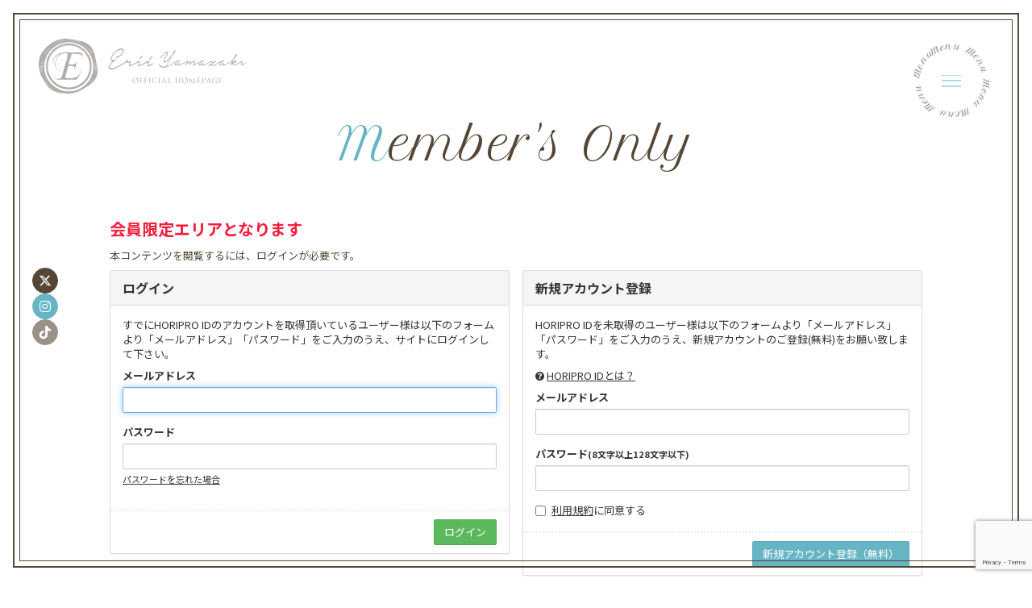

--- FILE ---
content_type: text/html; charset=utf-8
request_url: https://yamazaki-erii.com/contents/622365
body_size: 155186
content:
<!DOCTYPE html>
<html lang="ja">
	<head prefix="og: http://ogp.me/ns# fb: http://ogp.me/ns/fb#">

		<meta charset="utf-8">
		<title>Member&#x27;s Only - 会員限定エリア | 山崎エリイ オフィシャルHP</title>
		<meta name="pinterest" content="nopin" description="申し訳ございません。ピンを保存することはお断りしております。" />
		<meta name="description" content="声優・アーティスト“山崎エリイ&quot;のオフィシャルウェブサイト、オフィシャルファンサイトです。アーティストプロフィール、ライブ、リリース情報、作品紹介など最新情報を更新中。">
		<meta name="keywords" content="山崎エリイ,yamazakierii,やまざきえりい,エリイ,Cherii,シェリー,しぇりー">
		<meta name="viewport" content="width=device-width, initial-scale=1.0, minimum-scale=1.0, maximum-scale=5.0">
		<meta content="authenticity_token" name="csrf-param" />
<meta content="XMK1kj3UITQelB8dp5qaPbzyjFkJSDetYPLoxpKtdzQ=" name="csrf-token" />

		<link href="https://yamazaki-erii.com/assets/yamazakierii/app/favicon.png
" rel="shortcut icon" type="image/vnd.microsoft.icon" />

		<link rel="apple-touch-icon-precomposed" href="https://yamazaki-erii.com/assets/yamazakierii/app/apple_touch_icon.png
" type="image/png" />
		<link rel="apple-touch-icon" href="https://yamazaki-erii.com/assets/yamazakierii/app/apple_touch_icon.png
" />
		<meta name="thumbnail" content="https://yamazaki-erii.com/assets/yamazakierii/app/apple_touch_icon.png
" />

		<link href="/assets/yamazakierii/app/application-cdb68ba6cea946e11980e913f856e2a9.css" media="all" rel="stylesheet" type="text/css" />
		  <script async src="https://www.googletagmanager.com/gtag/js?id=G-R17YK4FFJ6"></script>
  <script>
    window.dataLayer = window.dataLayer || [];
    function gtag(){dataLayer.push(arguments);}
    gtag('js', new Date());

    gtag('config', 'G-R17YK4FFJ6');
    gtag('event', 'custom_dimension', {
      'dimension': 'non_member',
      'send_to': 'G-R17YK4FFJ6',
    });
  </script>



		<meta property="og:site_name" content="山崎エリイ オフィシャルHP">
<meta property="og:locale" content="ja_JP">
<meta name="twitter:card" content="summary_large_image">
<meta name="twitter:domain" content="yamazaki-erii.com">
	<meta name="twitter:site" content="@eriii_musicinfo">
	<meta name="twitter:creator" content="@eriii_musicinfo">
	<meta property="og:type" content="article">
	<meta property="og:url" content="https://yamazaki-erii.com/contents/622365">
	<meta name="twitter:url" content="https://yamazaki-erii.com/contents/622365">
		<meta property="og:title" content="#SteptoCherii in沖縄①">
		<meta name="twitter:title" content="#SteptoCherii in沖縄①">
			<meta property="og:description" content="﻿沖縄公演も無事終わりましたーーー...">
			<meta name="twitter:description" content="﻿沖縄公演も無事終わりましたーーー...">
				<meta property="og:image" content="https://yamazaki-erii.com/assets/yamazakierii/app/og_image.png
">
				<meta name="twitter:image" content="https://yamazaki-erii.com/assets/yamazakierii/app/og_image.png
">



		
		
		
<link rel="preload" as="script" href="https://www.googletagmanager.com/gtm.js?id=GTM-WQHG6Q8">
<script>(function(w,d,s,l,i){w[l]=w[l]||[];w[l].push({'gtm.start':
new Date().getTime(),event:'gtm.js'});var f=d.getElementsByTagName(s)[0],
j=d.createElement(s),dl=l!='dataLayer'?'&l='+l:'';j.async=true;j.src=
'https://www.googletagmanager.com/gtm.js?id='+i+dl;f.parentNode.insertBefore(j,f);
})(window,document,'script','dataLayer','GTM-WQHG6Q8');</script>
	</head>

	<body id="contents" class="show under-layer">

			<script src="https://www.google.com/recaptcha/api.js" type="text/javascript"></script>

		
<noscript><iframe src="https://www.googletagmanager.com/ns.html?id=GTM-WQHG6Q8" height="0" width="0" style="display:none;visibility:hidden"></iframe></noscript>


		<header id="header" class="l-header">
			<div class="l-header-inner">
				<div class="site-logo">
					<h1>
						<a href="/">
							<svg class="logo" xmlns="http://www.w3.org/2000/svg" viewBox="0 0 256.225 67.676">
	<title>山崎エリイ オフィシャルHP</title>
	<g transform="translate(-15.484 166.879)">
		<g transform="translate(117 -63.042)">
		<path d="M9.852,165.511a13.225,13.225,0,0,0,3.792-1.634,9.092,9.092,0,0,0,3.042-3.1,6.008,6.008,0,0,0,.394-.774,6.641,6.641,0,0,0,.338-.968,3,3,0,0,0,.094-.989,1.782,1.782,0,0,0-.3-.881,1.364,1.364,0,0,0-.751-.559,2.97,2.97,0,0,0-.956-.107,4.962,4.962,0,0,0-1.014.151c-.338.086-.633.172-.883.258a12.746,12.746,0,0,0-3.719,1.935A16.635,16.635,0,0,0,6.773,161.9q-.19.257-.619.881t-.9,1.419a16.791,16.791,0,0,0-.864,1.677,7.771,7.771,0,0,0-.545,1.634,2.448,2.448,0,0,0,.037,1.29,1.052,1.052,0,0,0,.9.666,2.408,2.408,0,0,0,1.5-.214,4.165,4.165,0,0,1,1.427-.431.589.589,0,0,1,.581.172.652.652,0,0,1,.206.645,1.1,1.1,0,0,1-.639.817,6.937,6.937,0,0,0-.9.558c-.525.374-1.065.782-1.614,1.226a19.666,19.666,0,0,0-1.6,1.441,12.27,12.27,0,0,0-1.407,1.7,7.58,7.58,0,0,0-.977,1.956q-.373,1.118.114,1.613a2.376,2.376,0,0,0,1.3.645,5.8,5.8,0,0,0,1.727.043,10.841,10.841,0,0,0,1.408-.237,17.829,17.829,0,0,0,4-1.441q1.934-.967,3.811-2.042l3.605-2.064a3.805,3.805,0,0,0,.6-.387,1.069,1.069,0,0,1,.638-.258c.226.029.357.1.394.214a.527.527,0,0,1-.018.366,1.067,1.067,0,0,1-.244.365,2.928,2.928,0,0,1-.281.258q-.639.3-1.277.645t-1.276.731q-2.291,1.333-4.637,2.73a22.374,22.374,0,0,1-4.862,2.171,9.36,9.36,0,0,1-2.329.494,4.923,4.923,0,0,1-2.365-.366,2.637,2.637,0,0,1-1.484-1.483,3.146,3.146,0,0,1,.056-2.258,7.441,7.441,0,0,1,1.3-2.257q.845-1.009,1.67-1.913l2.066-2.021a3.429,3.429,0,0,1-1.108-.258,2.252,2.252,0,0,1-.919-.774,2.528,2.528,0,0,1-.469-1.419,5.613,5.613,0,0,1,.187-1.57,7.993,7.993,0,0,1,.564-1.526q.356-.731.694-1.29a21.051,21.051,0,0,1,3.962-5.095,16.541,16.541,0,0,1,5.125-3.376,6.953,6.953,0,0,1,1.332-.409,5.671,5.671,0,0,1,1.465-.107,3.131,3.131,0,0,1,1.352.387,2.453,2.453,0,0,1,.995,1.118,2.9,2.9,0,0,1,.338,1.484,5.36,5.36,0,0,1-.3,1.505,7.07,7.07,0,0,1-.676,1.419,8.926,8.926,0,0,1-.864,1.183,11.964,11.964,0,0,1-2.158,2.15,22.235,22.235,0,0,1-2.46,1.634q-.488.258-1.126.645a2.757,2.757,0,0,1-1.2.43.491.491,0,0,1-.47-.151.863.863,0,0,1-.206-.472.9.9,0,0,1,.093-.537.671.671,0,0,1,.432-.345" transform="translate(-15.252 -246.89)"/>
		<path d="M27.637,180.715q.788-.472,1.558-.946t1.67-1.075a2.287,2.287,0,0,1,.432-1.548,1.419,1.419,0,0,1,1.3-.688.79.79,0,0,1,.676.6,1.168,1.168,0,0,1-.15.989,2.693,2.693,0,0,1-.79.86,1.138,1.138,0,0,0,.639.172,3.058,3.058,0,0,0,1.653-.322,10.494,10.494,0,0,0,1.539-.881c.45-.172.738-.114.864.172a1.146,1.146,0,0,1-.151,1.032c-.125.23-.269.523-.431.881a8.6,8.6,0,0,0-.413,1.1,4.185,4.185,0,0,0-.187,1.075,1.042,1.042,0,0,0,.28.817q.188.257,1,0a22.506,22.506,0,0,0,2.158-.86c.3-.143.607-.307.919-.494s.632-.366.958-.537a1.985,1.985,0,0,0,.337-.193,1.693,1.693,0,0,1,.432-.216.556.556,0,0,1,.375,0c.112.043.17.193.17.451a.539.539,0,0,1-.17.387,2.013,2.013,0,0,1-.375.3,2.484,2.484,0,0,1-.432.215l-.337.129-1.578.817-1.031.645a8.139,8.139,0,0,1-1.259.645,3.29,3.29,0,0,1-1.239.258,1.047,1.047,0,0,1-.938-.559,1.518,1.518,0,0,1-.225-.667,2.905,2.905,0,0,1,.018-.731c.039-.242.088-.487.151-.731s.118-.48.17-.71l.3-1.419c-.125.029-.382.1-.769.216a6.652,6.652,0,0,1-1.259.236,5.567,5.567,0,0,1-1.3-.021,1.224,1.224,0,0,1-.919-.56q-.64.388-1.052.645t-.844.559c-.288.2-.52.359-.695.473a2.134,2.134,0,0,0-.526.322c-.2.158-.375.18-.526.064a.56.56,0,0,1-.225-.473.456.456,0,0,1,.225-.43" transform="translate(-24.702 -254.269)"/>
		<path d="M53.086,175.984c.1-.059.33-.178.691-.356a5.578,5.578,0,0,1,1.064-.406,1.774,1.774,0,0,1,.9-.037q.375.1.273.791a2.287,2.287,0,0,1-.309.78,3.048,3.048,0,0,0-.347.78,10.786,10.786,0,0,0-.413,1.383,1.63,1.63,0,0,0,.149,1.331,3.122,3.122,0,0,0,1.406-.2q.765-.271,1.4-.541a7.036,7.036,0,0,0,.707-.442q.522-.354,1.1-.686a5.687,5.687,0,0,1,1.063-.491c.323-.106.524-.074.6.1.1.2.044.415-.179.649a3.625,3.625,0,0,1-.837.638q-.5.29-1.024.535t-.672.334q-.821.488-1.659.954a6.127,6.127,0,0,1-1.737.654.952.952,0,0,1-1.094-.368,2.567,2.567,0,0,1-.317-1.306,7.869,7.869,0,0,1,.183-1.724q.194-.927.408-1.706-.858.4-1.68.74a14.129,14.129,0,0,0-1.6.78q-.671.356-1.341.8a.529.529,0,0,1-.66-.225q-.249-.36.2-.627Zm6.475-6.593a3.993,3.993,0,0,0-1.907,1.33,1.48,1.48,0,0,0-.374.807,1.688,1.688,0,0,1-.3.788.548.548,0,0,1-.768.206.718.718,0,0,1-.428-.769,2.736,2.736,0,0,1,.374-1.094,3.859,3.859,0,0,1,.726-.88,5.514,5.514,0,0,1,.923-.667c.333-.193.653-.36.958-.5a.757.757,0,0,1,.647-.011c.192.1.257.581.149.791m11.955.965a4,4,0,0,0-1.907,1.33,1.478,1.478,0,0,0-.374.807,1.7,1.7,0,0,1-.3.788.549.549,0,0,1-.769.207.717.717,0,0,1-.427-.769,2.733,2.733,0,0,1,.374-1.094,3.8,3.8,0,0,1,.726-.88,5.51,5.51,0,0,1,.923-.668c.334-.193.654-.36.959-.5a.753.753,0,0,1,.647-.01c.192.1.258.581.149.79" transform="translate(-32.169 -251.537)"/>
		<path d="M70.434,179.385q.15-.087.7-.344a5.557,5.557,0,0,1,1.069-.387,1.769,1.769,0,0,1,.9-.022c.25.072.338.337.263.8a2.281,2.281,0,0,1-.319.774,3.013,3.013,0,0,0-.356.774,10.694,10.694,0,0,0-.432,1.375,1.635,1.635,0,0,0,.131,1.333,3.117,3.117,0,0,0,1.409-.172q.768-.258,1.408-.516a6.842,6.842,0,0,0,.713-.429q.527-.345,1.108-.666a5.656,5.656,0,0,1,1.07-.473q.487-.15.6.107c.1.2.039.416-.187.645a3.609,3.609,0,0,1-.845.623q-.507.281-1.031.516c-.351.158-.577.265-.676.322q-.828.474-1.672.925a6.12,6.12,0,0,1-1.746.624.955.955,0,0,1-1.089-.387,2.575,2.575,0,0,1-.3-1.311,7.882,7.882,0,0,1,.206-1.72q.206-.925.431-1.7-.864.386-1.69.71a14,14,0,0,0-1.614.752q-.675.345-1.352.775a.531.531,0,0,1-.657-.237q-.244-.365.206-.624Z" transform="translate(-38.139 -255.002)"/>
		<path d="M96.506,167.416q1.089-1.117,2.2-2.2t2.223-2.135q.4-.394.86-.871a10.459,10.459,0,0,1,.947-.871,7.135,7.135,0,0,1,1.018-.689,2.937,2.937,0,0,1,1.1-.362.989.989,0,0,1,1.119.543,2.253,2.253,0,0,1,.172,1.429,5.8,5.8,0,0,1-.6,1.643q-.43.788-.89,1.512-.057.1-.416.657t-.817,1.33q-.459.773-.932,1.659t-.8,1.643a6.325,6.325,0,0,0-.431,1.282c-.067.351,0,.537.216.558a2.029,2.029,0,0,0,1-.147,7.4,7.4,0,0,0,1.161-.559,9.885,9.885,0,0,0,1.076-.723q.489-.377.746-.607a22.87,22.87,0,0,0,2.567-2.284q1.191-1.233,2.31-2.613l.745-.92q.4-.788.847-1.577t.875-1.61c.152-.241.316-.51.487-.805s.355-.58.546-.854a4.1,4.1,0,0,1,.617-.706,1.715,1.715,0,0,1,.7-.394.511.511,0,0,1,.5.049.477.477,0,0,1,.143.394,1.612,1.612,0,0,1-.143.543,2.075,2.075,0,0,1-.33.526l-1.206,1.577-2.179,2.858q-.288.526-.56,1t-.53.97l-2.238,4.041q-.575.986-1.119,2.1t-1.147,2.2a24.06,24.06,0,0,1-1.292,2.07,8.769,8.769,0,0,1-1.549,1.708,13.8,13.8,0,0,0,1.778-.575q.861-.345,1.693-.772,1.55-.756,3.012-1.544t2.955-1.676a.232.232,0,0,1,.258-.032.425.425,0,0,1,.173.18.483.483,0,0,1,.043.263.332.332,0,0,1-.158.246l-1.263.657-3.156,1.84q-1.521.756-2.983,1.479a13.729,13.729,0,0,1-3.069,1.084,8.132,8.132,0,0,1-3.214-.049,7.455,7.455,0,0,1-2.955-1.4c-.115-.088-.282-.208-.5-.362a6.908,6.908,0,0,1-.646-.508,3.753,3.753,0,0,1-.545-.592,1.03,1.03,0,0,1-.23-.608c0-.35.077-.526.23-.526a1.616,1.616,0,0,1,.6.164,1.121,1.121,0,0,1,.243.164c.144.11.292.23.446.362s.3.258.444.378.244.2.3.246a11.907,11.907,0,0,0,1.334.9,6.3,6.3,0,0,0,1.449.624,4.1,4.1,0,0,0,1.492.148,3.232,3.232,0,0,0,1.463-.526,7.125,7.125,0,0,0,1.55-1.463,17.226,17.226,0,0,0,1.277-1.856q.587-.986,1.089-2.021t1.02-1.955q.487-.888.99-1.758t.961-1.725q-.775.92-1.592,1.774T106.318,171c-.305.286-.632.575-.976.871a11.558,11.558,0,0,1-1.075.821,8.733,8.733,0,0,1-1.148.657,3.673,3.673,0,0,1-1.191.345q-.918.1-1.191-.377a1.9,1.9,0,0,1-.2-1.167,5.483,5.483,0,0,1,.358-1.428q.286-.74.516-1.2a25.5,25.5,0,0,1,1.449-2.628,27.577,27.577,0,0,0,1.449-2.6q.115-.23.288-.592t.33-.756a5.075,5.075,0,0,0,.243-.773,1.326,1.326,0,0,0,0-.673q-.057-.164-.329-.1a2.936,2.936,0,0,0-.6.23q-.329.165-.617.345c-.191.121-.305.191-.344.214a14.824,14.824,0,0,0-2.238,1.774q-1.061,1.019-2.008,2.07l-.918,1.084a4.193,4.193,0,0,0-.459.657,2,2,0,0,1-.488.591.388.388,0,0,1-.387.1.574.574,0,0,1-.3-.246.825.825,0,0,1-.13-.394.559.559,0,0,1,.158-.411" transform="translate(-47.898 -248.148)"/>
		<path d="M122.4,180.846q.345-.2.875-.509t1.134-.608q.6-.295,1.162-.558t.932-.427c.133-.066.373-.164.717-.3s.707-.252,1.09-.361a7.446,7.446,0,0,1,1.076-.231,1.041,1.041,0,0,1,.731.1c.23.241.273.459.13.657a.869.869,0,0,1-.531.361l-1.292.164a2.822,2.822,0,0,0-.674.312q-.273.181-.617.444-.143.131-.5.541t-.7.887a5.309,5.309,0,0,0-.545.92c-.134.3-.134.51,0,.641a.573.573,0,0,0,.559.066,4.072,4.072,0,0,0,.79-.3,8.324,8.324,0,0,0,.745-.411,4.282,4.282,0,0,0,.459-.312,6.444,6.444,0,0,0,1.349-1.248.349.349,0,0,1,.559-.083.6.6,0,0,1,.187.674.948.948,0,0,1-.2.394l-.273.312a1.193,1.193,0,0,0-.216.411.407.407,0,0,0-.057.345.277.277,0,0,0,.2.147,2.745,2.745,0,0,0,1-.066,10.064,10.064,0,0,0,1.248-.362,11.69,11.69,0,0,0,1.276-.542q.631-.313,1.09-.575a1.16,1.16,0,0,0,.315-.181,2.38,2.38,0,0,1,.416-.247,1,1,0,0,1,.416-.1.294.294,0,0,1,.286.2.3.3,0,0,1-.014.362,1.031,1.031,0,0,1-.358.279c-.153.077-.305.147-.459.214a3.521,3.521,0,0,0-.344.164q-.489.263-.976.509l-1,.51c-.229.109-.478.241-.745.395a6.149,6.149,0,0,1-.832.394,4.235,4.235,0,0,1-.875.231,1.474,1.474,0,0,1-.818-.1.928.928,0,0,1-.573-.641,1.924,1.924,0,0,1,.028-.871l-.775.526q-.488.329-1.018.674a2.548,2.548,0,0,1-1.1.412,1.36,1.36,0,0,1-.918-.263,1.136,1.136,0,0,1-.431-.92,2.151,2.151,0,0,1,.23-.837,7.406,7.406,0,0,1,.587-1.052,7.734,7.734,0,0,1,.79-1,4.1,4.1,0,0,1,.8-.69,5.314,5.314,0,0,0-.646.3q-.445.231-1,.56t-1.176.673q-.617.345-1.134.641a.311.311,0,0,1-.286.05.392.392,0,0,1-.215-.165.409.409,0,0,1-.058-.263.326.326,0,0,1,.186-.246" transform="translate(-57.384 -254.745)"/>
		<path d="M141.623,180.985q.66-.427,1.32-.788l1.319-.723q.2-.1.56-.312c.239-.142.493-.279.761-.41a4.2,4.2,0,0,1,.775-.3.79.79,0,0,1,.6.033.529.529,0,0,1,.244.459,1.35,1.35,0,0,1-.172.559,4.173,4.173,0,0,1-.358.558,3.3,3.3,0,0,0-.288.427q-.144.263-.272.558t-.273.592q.66-.592,1.162-1.035t.9-.773a8.312,8.312,0,0,1,.759-.558,5.4,5.4,0,0,1,.732-.395.968.968,0,0,1,.832-.016q.4.181.286.838a4.185,4.185,0,0,1-.2.87,6.556,6.556,0,0,1-.344.805q.631-.427,1.262-.871t1.292-.9q.544-.394,1.162-.821a3.019,3.019,0,0,1,1.276-.526.93.93,0,0,1,.689.115.863.863,0,0,1,.344.493,1.647,1.647,0,0,1,.029.69,2.242,2.242,0,0,1-.23.706q-.373.69-.746,1.3a13.868,13.868,0,0,0-.689,1.265,1.931,1.931,0,0,0,1.075-.131,8.61,8.61,0,0,0,.99-.427q.4-.164.746-.345l.717-.379a2.013,2.013,0,0,0,.272-.2,3.03,3.03,0,0,1,.345-.247,1.46,1.46,0,0,1,.358-.164.447.447,0,0,1,.316.016c.191.11.239.241.143.394a1.612,1.612,0,0,1-.445.444,4.809,4.809,0,0,1-.631.377q-.33.165-.446.231a7.375,7.375,0,0,1-.8.459l-.8.394q-.545.263-1.2.559a1.362,1.362,0,0,1-1.233,0,.756.756,0,0,1-.4-.428,1.162,1.162,0,0,1-.043-.541,1.84,1.84,0,0,1,.2-.575,2.573,2.573,0,0,1,.33-.493,6.24,6.24,0,0,1,.416-.493,6.043,6.043,0,0,0,.459-.558,2.928,2.928,0,0,0,.344-.607,1.227,1.227,0,0,0,.072-.674.737.737,0,0,0-.7.033c-.279.132-.493.242-.646.329a8.1,8.1,0,0,0-1.664.953q-.8.592-1.549,1.183-.115.1-.4.378a5.565,5.565,0,0,1-.6.509,1.652,1.652,0,0,1-.617.3q-.3.067-.416-.3a.574.574,0,0,1,.028-.394,3.107,3.107,0,0,1,.23-.476c.1-.164.191-.324.286-.476a2.059,2.059,0,0,0,.2-.394q.057-.164.158-.46a4.608,4.608,0,0,0,.157-.591,5.51,5.51,0,0,0-1.233.607,11.952,11.952,0,0,0-1.1.821q-.532.443-1.046.953t-1.062.969a1.067,1.067,0,0,1-.344.263.381.381,0,0,1-.4-.032.462.462,0,0,1-.287-.313.606.606,0,0,1,.057-.362,1.528,1.528,0,0,1,.23-.345l.229-.263a10.818,10.818,0,0,0,1.291-2.628,6.844,6.844,0,0,0-1.219.444q-.589.279-1.134.542-.4.23-.8.444a6.47,6.47,0,0,0-.8.509.309.309,0,0,1-.287.049.332.332,0,0,1-.2-.164.524.524,0,0,1-.043-.28.333.333,0,0,1,.186-.263" transform="translate(-64.01 -254.884)"/>
		<path d="M167.762,180.846q.343-.2.875-.509t1.133-.608q.6-.295,1.162-.558t.932-.427q.2-.1.718-.3t1.091-.361a7.419,7.419,0,0,1,1.075-.231,1.041,1.041,0,0,1,.731.1c.23.241.272.459.13.657a.866.866,0,0,1-.532.361l-1.291.164a2.81,2.81,0,0,0-.674.312q-.272.181-.617.444-.143.131-.5.541t-.7.887a5.405,5.405,0,0,0-.546.92c-.134.3-.134.51,0,.641a.575.575,0,0,0,.56.066,4.072,4.072,0,0,0,.79-.3q.4-.2.746-.411a4.391,4.391,0,0,0,.46-.312,6.489,6.489,0,0,0,1.348-1.248.349.349,0,0,1,.559-.083.6.6,0,0,1,.186.674.917.917,0,0,1-.2.394l-.273.312a1.182,1.182,0,0,0-.215.411.407.407,0,0,0-.057.345.277.277,0,0,0,.2.147,2.738,2.738,0,0,0,1-.066,9.976,9.976,0,0,0,1.249-.362,11.767,11.767,0,0,0,1.278-.542c.419-.208.783-.4,1.089-.575a1.159,1.159,0,0,0,.315-.181,2.38,2.38,0,0,1,.416-.247,1,1,0,0,1,.417-.1.294.294,0,0,1,.286.2.3.3,0,0,1-.014.362,1.047,1.047,0,0,1-.359.279c-.153.077-.306.147-.459.214a3.822,3.822,0,0,0-.345.164q-.487.263-.975.509l-1,.51q-.345.164-.746.395a6.083,6.083,0,0,1-.833.394,4.187,4.187,0,0,1-.875.231,1.472,1.472,0,0,1-.818-.1.927.927,0,0,1-.573-.641,1.923,1.923,0,0,1,.029-.871l-.775.526q-.487.329-1.018.674a2.549,2.549,0,0,1-1.1.412,1.362,1.362,0,0,1-.919-.263,1.131,1.131,0,0,1-.429-.92,2.134,2.134,0,0,1,.229-.837,7.35,7.35,0,0,1,.588-1.052,7.735,7.735,0,0,1,.79-1,4.074,4.074,0,0,1,.8-.69,5.272,5.272,0,0,0-.645.3q-.445.231-1,.56t-1.176.673q-.616.345-1.134.641a.312.312,0,0,1-.287.05.4.4,0,0,1-.216-.165.417.417,0,0,1-.057-.263.326.326,0,0,1,.187-.246" transform="translate(-73.021 -254.745)"/>
		<path d="M186.972,180.817q.573-.327,1.191-.739t1.262-.773a11.922,11.922,0,0,1,1.291-.624,4.69,4.69,0,0,1,1.306-.328,1.113,1.113,0,0,1,.4.066.562.562,0,0,1,.288.3.612.612,0,0,1,0,.263,1.212,1.212,0,0,1-.072.231c-.028.065-.053.126-.071.18s-.01.093.028.115a.75.75,0,0,0,.416.131,2.05,2.05,0,0,0,.388-.033,4.8,4.8,0,0,0,1.778-.641,12.021,12.021,0,0,0,1.607-1.134.5.5,0,0,1,.459-.033.438.438,0,0,1,.216.313.928.928,0,0,1-.043.476.893.893,0,0,1-.288.427q-.459.329-.932.608t-.932.575q-1.062.659-2.152,1.282t-2.152,1.38a7.473,7.473,0,0,1,1.2-.1,8.824,8.824,0,0,1,.932.049,4.464,4.464,0,0,1,.962.214l.43.2a1.188,1.188,0,0,0,.4.132.582.582,0,0,0,.387,0c.143-.044.273-.087.388-.132a10.978,10.978,0,0,0,2.525-1.314,3.081,3.081,0,0,0,.416-.345,6.776,6.776,0,0,1,.645-.526,3.931,3.931,0,0,1,.632-.377c.191-.087.335-.066.431.066a.323.323,0,0,1,.043.329,1.074,1.074,0,0,1-.215.312,1.989,1.989,0,0,1-.316.263c-.114.077-.2.137-.258.181q-.775.558-1.549,1.134a16.216,16.216,0,0,1-1.578,1.035,3.333,3.333,0,0,1-.89.427,1.786,1.786,0,0,1-.717.05,2.3,2.3,0,0,1-.7-.23q-.358-.181-.845-.411a3.228,3.228,0,0,0-1.176-.3,3.552,3.552,0,0,0-1.177.132q-.316.1-.6.214c-.192.076-.374.147-.546.213a3.533,3.533,0,0,0-.63.427,1.481,1.481,0,0,1-.632.329.362.362,0,0,1-.473-.214.936.936,0,0,1-.1-.608,1.319,1.319,0,0,1,.574-.624q.4-.23.718-.394,1.033-.624,2.065-1.265t2.037-1.3a2.651,2.651,0,0,1-1-.2,1.024,1.024,0,0,1-.631-.722,3.816,3.816,0,0,0-1.406.377l-1.319.608c-.287.175-.569.34-.847.493s-.55.318-.818.493a.351.351,0,0,1-.3.049.377.377,0,0,1-.2-.18.406.406,0,0,1-.043-.28.37.37,0,0,1,.2-.246" transform="translate(-79.637 -254.715)"/>
		<path d="M206.249,180.846q.343-.2.875-.509t1.134-.608q.6-.295,1.161-.558t.932-.427q.2-.1.718-.3t1.09-.361a7.447,7.447,0,0,1,1.076-.231,1.043,1.043,0,0,1,.731.1c.229.241.272.459.129.657a.865.865,0,0,1-.531.361l-1.291.164a2.81,2.81,0,0,0-.674.312q-.272.181-.617.444-.144.131-.5.541t-.7.887a5.4,5.4,0,0,0-.546.92c-.134.3-.134.51,0,.641a.575.575,0,0,0,.56.066,4.051,4.051,0,0,0,.789-.3q.4-.2.746-.411a4.359,4.359,0,0,0,.459-.312,6.493,6.493,0,0,0,1.349-1.248.349.349,0,0,1,.559-.083.6.6,0,0,1,.186.674.924.924,0,0,1-.2.394l-.273.312a1.193,1.193,0,0,0-.214.411.4.4,0,0,0-.057.345.276.276,0,0,0,.2.147,2.738,2.738,0,0,0,1-.066,9.937,9.937,0,0,0,1.248-.362,11.711,11.711,0,0,0,1.278-.542c.419-.208.784-.4,1.089-.575a1.151,1.151,0,0,0,.316-.181,2.381,2.381,0,0,1,.416-.247,1,1,0,0,1,.416-.1.294.294,0,0,1,.287.2.3.3,0,0,1-.014.362,1.038,1.038,0,0,1-.358.279c-.153.077-.307.147-.459.214a3.74,3.74,0,0,0-.345.164q-.487.263-.975.509l-1,.51q-.345.164-.746.395a6.035,6.035,0,0,1-.832.394,4.2,4.2,0,0,1-.875.231,1.471,1.471,0,0,1-.818-.1.927.927,0,0,1-.573-.641,1.914,1.914,0,0,1,.029-.871l-.775.526q-.488.329-1.018.674a2.548,2.548,0,0,1-1.1.412,1.361,1.361,0,0,1-.919-.263,1.132,1.132,0,0,1-.43-.92,2.146,2.146,0,0,1,.229-.837,7.419,7.419,0,0,1,.588-1.052,7.617,7.617,0,0,1,.79-1,4.091,4.091,0,0,1,.8-.69,5.277,5.277,0,0,0-.645.3q-.446.231-1,.56t-1.176.673q-.617.345-1.134.641a.312.312,0,0,1-.287.05.4.4,0,0,1-.216-.165.413.413,0,0,1-.057-.263.326.326,0,0,1,.187-.246" transform="translate(-86.289 -254.745)"/>
		<path d="M225.458,176.7a24.018,24.018,0,0,0,3.084-2.1q1.478-1.182,2.855-2.464l.488-.493q.43-.951.9-1.9t1.018-1.84a13.117,13.117,0,0,1,.761-1.1,2.919,2.919,0,0,1,.99-.838,1.115,1.115,0,0,1,.416-.131,1.186,1.186,0,0,1,.444.016.666.666,0,0,1,.344.214.644.644,0,0,1,.115.493,1.784,1.784,0,0,1-.158.575,2.831,2.831,0,0,1-.316.526c-.124.164-.254.329-.387.493s-.258.313-.374.444q-.488.559-.99,1.117t-1.018,1.117q-.316.329-.631.674c-.211.23-.421.444-.632.641l-1.721,3.877.574-.461a6.27,6.27,0,0,1,.6-.427q.373-.262.846-.592a7.082,7.082,0,0,1,.99-.575,3.092,3.092,0,0,1,1.047-.3,1.41,1.41,0,0,1,.961.247.666.666,0,0,1,.316.394.992.992,0,0,1,0,.476,1.559,1.559,0,0,1-.2.476,3.346,3.346,0,0,1-.316.427,4.887,4.887,0,0,1-1.85,1.15,6.423,6.423,0,0,1-2.109.362,4.147,4.147,0,0,0,1.148,1.068,2,2,0,0,0,1.434.278,8.2,8.2,0,0,0,1.951-.575,13.6,13.6,0,0,0,1.837-.97q.143-.1.372-.278a.384.384,0,0,1,.46-.05.388.388,0,0,1,.157.313.378.378,0,0,1-.157.345,1.126,1.126,0,0,1-.216.148c-.067.033-.14.071-.216.115q-.4.263-.8.493c-.267.153-.536.3-.8.427q-.631.362-1.263.69a4.083,4.083,0,0,1-1.261.427,2.91,2.91,0,0,1-1.263-.083,2.739,2.739,0,0,1-1.233-.837,5.732,5.732,0,0,1-.588-.723q-.272-.394-.5-.788a7.648,7.648,0,0,0-.544.624c-.172.219-.335.438-.488.657a2.1,2.1,0,0,1-.186.3c-.068.088-.149.187-.244.3a1.123,1.123,0,0,1-.473.345c-.163.055-.292-.1-.387-.476a.469.469,0,0,1,0-.394c.057-.109.124-.23.2-.361l.918-1.479q.43-.721.789-1.446t.732-1.445l.286-.558q-.545.492-1.09.936t-1.09.9q-.633.492-1.248.936t-1.306.9c-.1.088-.225.2-.388.328a.509.509,0,0,1-.472.131.3.3,0,0,1-.316-.279.344.344,0,0,1,.2-.411m6.139-.3a3.939,3.939,0,0,0,1.707-.444A4.326,4.326,0,0,0,234.7,174.8a1.858,1.858,0,0,0-.531.083c-.181.054-.348.1-.5.147a2.662,2.662,0,0,0-.632.279c-.248.143-.493.291-.731.444s-.45.3-.632.427-.292.208-.33.23Zm2.525-7.163q.345-.427.746-.936a6.6,6.6,0,0,0,.689-1.067,4.726,4.726,0,0,0-1.291,1.265,10.879,10.879,0,0,0-1,1.725Z" transform="translate(-92.903 -250.599)"/>
		<path d="M248.066,179.651q.114-.066.531-.263a4.213,4.213,0,0,1,.818-.3,1.344,1.344,0,0,1,.688-.017q.287.083.2.608a1.735,1.735,0,0,1-.243.592,2.325,2.325,0,0,0-.273.591,8.41,8.41,0,0,0-.33,1.051,1.244,1.244,0,0,0,.1,1.019,2.377,2.377,0,0,0,1.075-.132q.589-.2,1.076-.394a5.175,5.175,0,0,0,.546-.328q.4-.263.845-.51a4.36,4.36,0,0,1,.818-.361q.372-.115.46.082c.075.153.028.317-.144.493a2.754,2.754,0,0,1-.646.476q-.386.214-.788.394c-.269.121-.44.2-.517.246q-.63.362-1.276.706a4.683,4.683,0,0,1-1.335.476.728.728,0,0,1-.832-.3,1.96,1.96,0,0,1-.231-1,6.035,6.035,0,0,1,.159-1.314q.156-.707.33-1.3-.661.3-1.292.543a10.563,10.563,0,0,0-1.233.575q-.517.263-1.033.591a.406.406,0,0,1-.5-.181q-.187-.278.157-.476Z" transform="translate(-99.704 -255.159)"/>
		<path d="M48.831,217.061a3.16,3.16,0,0,1-3.482-3.251,3.4,3.4,0,0,1,3.629-3.555,3.2,3.2,0,0,1,3.314,3.283,3.414,3.414,0,0,1-3.461,3.524M46.2,213.642c0,1.846,1.027,3.147,2.685,3.147a2.556,2.556,0,0,0,2.59-2.79c0-1.72-.881-3.493-2.884-3.44-1.615.042-2.391,1.29-2.391,3.084" transform="translate(-30.884 -265.92)"/>
		<path d="M59.949,213.474a16.863,16.863,0,0,0,1.772-.01c.3-.021.315-.157.388-.126.052.021-.02.262-.052.43-.042.263-.073.493-.073.493-.01.064-.125.073-.115,0,0-.419-.273-.419-.7-.44-.189-.01-.881-.01-1.217,0,0,.818.01,1.679.031,2.2.031.734.262.818.734.85a.057.057,0,1,1,0,.115c-.356-.01-.807-.031-1.132-.031-.3,0-.724.022-1.039.031a.057.057,0,0,1,0-.115c.483-.053.64-.158.661-.924.01-.356.021-1.668.021-2.024,0-.818-.01-1.825-.021-2.181-.021-.86-.042-1.069-.714-1.153a.058.058,0,1,1,0-.116c.336,0,.913.032,1.081.032,1.018,0,1.447,0,2.339-.032.5-.02.514-.031.451.546-.031.283-.064.587-.094.8-.011.085-.136.063-.126,0-.01-.356.031-.892-.7-.965a12.657,12.657,0,0,0-1.468-.041c-.01.409-.031,1.909-.021,2.664" transform="translate(-35.396 -265.994)"/>
		<path d="M68.729,213.474a16.863,16.863,0,0,0,1.772-.01c.3-.021.315-.157.388-.126.052.021-.02.262-.052.43-.042.263-.073.493-.073.493-.01.064-.125.073-.115,0,0-.419-.273-.419-.7-.44-.189-.01-.881-.01-1.217,0,0,.818.01,1.679.031,2.2.031.734.262.818.734.85a.057.057,0,1,1,0,.115c-.356-.01-.807-.031-1.132-.031-.3,0-.724.022-1.039.031a.057.057,0,0,1,0-.115c.483-.053.64-.158.661-.924.01-.356.021-1.668.021-2.024,0-.818-.01-1.825-.021-2.181-.021-.86-.042-1.069-.714-1.153a.058.058,0,1,1,0-.116c.336,0,.913.032,1.081.032,1.018,0,1.447,0,2.339-.032.5-.02.514-.031.451.546-.031.283-.064.587-.094.8-.011.085-.136.063-.126,0-.01-.356.031-.892-.7-.965a12.657,12.657,0,0,0-1.468-.041c-.01.409-.031,1.909-.021,2.664" transform="translate(-38.423 -265.994)"/>
		<path d="M77.538,215.816c.031.891.115,1.007.735,1.06a.058.058,0,1,1,0,.115c-.378-.01-.808-.031-1.112-.031s-.744.021-1.081.031a.058.058,0,1,1,0-.115c.514-.073.651-.136.672-1.06.01-.356.021-1.531.021-1.888,0-.818-.01-1.825-.021-2.181-.031-1.091-.2-1.091-.672-1.154a.058.058,0,1,1,0-.115c.284.011.776.031,1.081.031.157,0,.629-.021.954-.031.085,0,.074.1,0,.115-.451.084-.577.094-.6,1.154-.01.315-.01,1.447-.01,2.172,0,.366.021,1.541.031,1.9" transform="translate(-41.458 -265.997)"/>
		<path d="M87.47,210.527a.561.561,0,0,1,.419.609c0,.325-.052.7-.073,1.09-.01.085-.136.073-.136,0a1.851,1.851,0,0,0-2.087-1.7c-1.71,0-2.8,1.039-2.748,3.1.053,2.234,1.4,3.136,2.926,3.136a1.745,1.745,0,0,0,2.014-1.647.068.068,0,0,1,.136,0c.01.241.01.546.01.723-.01.756-.178.808-.524.965a4.255,4.255,0,0,1-1.668.262c-2.308,0-3.734-1.321-3.734-3.325a3.3,3.3,0,0,1,3.629-3.493,5.262,5.262,0,0,1,1.835.273" transform="translate(-43.522 -265.92)"/>
		<path d="M95.3,215.816c.031.891.115,1.007.735,1.06a.058.058,0,1,1,0,.115c-.378-.01-.808-.031-1.112-.031s-.744.021-1.081.031a.058.058,0,1,1,0-.115c.514-.073.651-.136.672-1.06.01-.356.021-1.531.021-1.888,0-.818-.01-1.825-.021-2.181-.031-1.091-.2-1.091-.672-1.154a.058.058,0,1,1,0-.115c.284.011.776.031,1.081.031.157,0,.629-.021.954-.031.085,0,.074.1,0,.115-.451.084-.577.094-.6,1.154-.01.315-.01,1.447-.01,2.172,0,.366.021,1.541.031,1.9" transform="translate(-47.582 -265.997)"/>
		<path d="M102.923,210.48c.063-.157.084-.179.126-.179s.063.022.115.179c.189.555.651,1.835,1.175,3.22.3.8.619,1.615.912,2.349.242.6.42.7.9.766a.058.058,0,1,1,0,.115c-.4-.01-.692-.031-1.133-.031-.252,0-.671.021-.923.031a.058.058,0,1,1,0-.115c.4-.043.472-.157.325-.63-.147-.493-.388-1.174-.619-1.793h-2.056c-.157.419-.461,1.206-.619,1.762-.168.577.1.619.451.661a.058.058,0,1,1,0,.115c-.335-.01-.744-.031-.944-.031-.284,0-.609.021-.965.031-.084,0-.063-.115,0-.115a.972.972,0,0,0,.839-.588c.3-.556.66-1.457,1.006-2.307Zm-.115,1.2c-.126.3-.3.723-.482,1.175l-.472,1.227c.22.01.514.01.85.01.388,0,.828,0,1-.01-.273-.8-.556-1.563-.891-2.4" transform="translate(-49.594 -265.936)"/>
		<path d="M116.2,215.408c.01-.073.126-.094.126,0a11.448,11.448,0,0,1-.052,1.28c-.042.231-.22.315-.619.315-.42,0-1.206-.042-2.538-.042-.273,0-.8.021-1.143.031-.1,0-.073-.115,0-.115.556-.063.63-.2.651-1.06.021-.66.021-1.531.021-1.888,0-.818-.01-1.888-.021-2.245-.021-.86-.084-1.006-.651-1.09-.084-.01-.084-.115,0-.115.326.011.745.031,1.049.031s.745-.021.965-.031c.1,0,.084.1,0,.115-.462.063-.577.2-.587,1.049l-.022,2.035c-.01.755.01,1.731.022,2.255.01.66.031.7.66.713.5.01.765.01.944,0,.881-.031,1.07-.577,1.2-1.238" transform="translate(-53.832 -265.997)"/>
		<path d="M132.715,216.876a.058.058,0,1,1,0,.115c-.336-.01-.693-.031-1.007-.031-.367,0-.713.021-1.059.031a.058.058,0,1,1,0-.115c.524-.042.6-.231.619-1.154.01-.346.01-1.531.01-1.941-.619,0-1.185-.01-1.814-.01s-1.259.01-1.9.031c0,.419.01,1.573.021,1.919.021.923.115,1.112.64,1.154a.058.058,0,1,1,0,.115c-.315-.01-.692-.031-1.027-.031s-.766.021-1.039.031c-.084,0-.063-.115,0-.115.619-.084.619-.262.65-1.154.01-.357.021-1.437.021-1.793,0-.818-.01-1.846-.021-2.2-.031-.892-.052-1.049-.671-1.133-.084-.01-.084-.116,0-.116.273.011.744.032,1.07.032.346,0,.713-.021,1-.032a.058.058,0,1,1,0,.116c-.524.042-.6.21-.619,1.133-.01.262-.021.986-.021,1.7.64.011,1.279.022,1.909.022.608,0,1.217-.01,1.814-.022,0-.744-.01-1.364-.021-1.677-.021-.9-.115-1.112-.64-1.154a.058.058,0,1,1,0-.116c.347.011.682.032,1.049.032.315,0,.682-.021,1.018-.032a.058.058,0,0,1,0,.116c-.619.084-.619.262-.65,1.154-.011.241-.032,1.436-.032,1.877,0,.5.021,1.636.032,2.1.031.892.052,1.07.671,1.154" transform="translate(-58.715 -265.997)"/>
		<path d="M142.361,217.061a3.16,3.16,0,0,1-3.483-3.251,3.406,3.406,0,0,1,3.629-3.555,3.2,3.2,0,0,1,3.314,3.283,3.414,3.414,0,0,1-3.461,3.524m-2.634-3.419c0,1.846,1.027,3.147,2.686,3.147A2.557,2.557,0,0,0,145,214c0-1.72-.882-3.493-2.885-3.44-1.615.042-2.392,1.29-2.392,3.084" transform="translate(-63.127 -265.92)"/>
		<path d="M155.775,216.82c-.021.063-.042.115-.084.115s-.064-.052-.084-.1c-.367-.849-2.046-3.975-2.507-4.751-.094,1.164-.2,2.674-.273,3.911-.042.724.2.735.713.818.094,0,.094.115,0,.115-.325,0-.765-.031-1-.031-.146,0-.64.031-.891.031a.058.058,0,1,1,0-.115c.482-.063.609-.157.693-.818.23-1.856.419-3.608.577-5.485.011-.136.042-.21.094-.21s.1.115.147.21c.315.756,1.826,3.514,2.706,5.119.189-.347.587-1.122,1.039-2.046.5-1.038,1.122-2.3,1.51-3.115.052-.115.084-.178.147-.178.031,0,.052.022.063.21.1,1.415.472,4.489.66,5.611.094.535.178.64.608.7.085,0,.1.115,0,.115-.209-.01-.493-.031-.849-.031-.273,0-.63.031-.776.031-.115,0-.1-.115,0-.115.167-.021.273-.063.241-.493-.074-.932-.336-3.293-.461-4.268-.168.367-.556,1.122-.934,1.888-.545,1.1-.944,1.877-1.343,2.884" transform="translate(-67.511 -265.931)"/>
		<path d="M168.547,215.973c.021.63.147.661.693.671.44.011.619.011.881,0,.881-.021,1.049-.576,1.175-1.237.01-.074.126-.084.126,0a9.394,9.394,0,0,1-.052,1.28c-.043.23-.221.314-.62.314-.524,0-1.479-.041-2.475-.041-.231,0-.829.021-1.185.031a.058.058,0,1,1,0-.115c.556-.064.672-.157.693-1.06.021-.734.021-1.468.021-2.213,0-.64,0-1.206-.021-1.867-.021-.87-.031-1.059-.723-1.143a.058.058,0,1,1,0-.116c.346.011.881.032,1.227.032.66,0,1.646-.021,2.2-.032.3,0,.472.011.451.263-.021.273-.063.65-.115,1.007-.01.073-.136.073-.126,0-.01-.525-.178-.871-.714-.913a12.931,12.931,0,0,0-1.447-.031c-.01.871-.01,1.668-.01,2.622a16.446,16.446,0,0,0,1.752-.01c.3-.022.294-.116.367-.1.042.01.01.052-.01.262a4.063,4.063,0,0,1-.105.64c-.02.073-.125.073-.125,0,0-.419-.262-.419-.693-.44-.189-.01-.85-.01-1.185,0-.011.514,0,1.542.02,2.2" transform="translate(-72.822 -265.997)"/>
		<path d="M177.767,210.737c.01.609.01,2.706.01,3.179,0,.545.021,1.531.031,1.825.032.975.221,1.059.871,1.132a.058.058,0,1,1,0,.115c-.409-.01-.839-.031-1.175-.031-.21,0-.7.021-.934.031a.058.058,0,1,1,0-.115c.357-.042.462-.073.482-1.028.011-.356.011-1.563.011-1.919,0-.818,0-1.772-.011-2.129-.02-1.007-.115-1.133-.755-1.206a.058.058,0,0,1,0-.115c.241.01.692.031.965.031.409,0,.808-.052,1.354-.031,1.584.063,2.15.923,2.16,1.731a1.953,1.953,0,0,1-2.129,2.014,1.788,1.788,0,0,1-.661-.126c-.073-.031-.052-.147.031-.125a2.341,2.341,0,0,0,.315.02,1.535,1.535,0,0,0,1.689-1.72,1.459,1.459,0,0,0-1.468-1.51,7.242,7.242,0,0,0-.786-.021" transform="translate(-76.01 -265.995)"/>
		<path d="M187.187,210.48c.063-.157.084-.179.126-.179s.063.022.115.179c.189.555.65,1.835,1.175,3.22.3.8.619,1.615.912,2.349.242.6.42.7.9.766a.058.058,0,1,1,0,.115c-.4-.01-.692-.031-1.133-.031-.252,0-.671.021-.923.031a.058.058,0,1,1,0-.115c.4-.043.472-.157.325-.63-.147-.493-.388-1.174-.619-1.793h-2.056c-.157.419-.462,1.206-.62,1.762-.167.577.106.619.451.661a.058.058,0,1,1,0,.115c-.335-.01-.744-.031-.944-.031-.283,0-.609.021-.965.031-.084,0-.063-.115,0-.115a.97.97,0,0,0,.839-.588c.3-.556.661-1.457,1.007-2.307Zm-.115,1.2c-.126.3-.3.723-.482,1.175l-.472,1.227c.221.01.514.01.85.01.389,0,.828,0,1-.01-.273-.8-.556-1.563-.891-2.4" transform="translate(-78.643 -265.936)"/>
		<path d="M200.467,210.516a.586.586,0,0,1,.451.608c0,.325-.052.723-.073,1.112-.01.073-.136.063-.136,0a1.844,1.844,0,0,0-2.1-1.71c-1.92,0-2.8,1.259-2.738,3.115a2.9,2.9,0,0,0,3.052,3.136,4.261,4.261,0,0,0,1-.1c.2-.041.294-.084.294-.366,0-.525,0-.924-.01-1.354-.021-.765-.419-.765-.808-.839a.058.058,0,0,1,0-.115c.325.011.787.031,1.143.031.231,0,.672-.021.9-.031.085,0,.085.1,0,.115-.388.1-.493.22-.514,1.1-.01.294,0,.629,0,.912,0,.168.011.409.021.566a4.978,4.978,0,0,1-2.045.368c-2.15,0-3.87-1.112-3.87-3.335a3.29,3.29,0,0,1,3.576-3.482,5.356,5.356,0,0,1,1.856.262" transform="translate(-82.488 -265.92)"/>
		<path d="M208.831,215.973c.021.63.147.661.693.671.44.011.619.011.881,0,.881-.021,1.049-.576,1.175-1.237.011-.074.126-.084.126,0a9.512,9.512,0,0,1-.052,1.28c-.043.23-.221.314-.619.314-.524,0-1.48-.041-2.476-.041-.231,0-.829.021-1.185.031a.058.058,0,1,1,0-.115c.556-.064.672-.157.693-1.06.021-.734.021-1.468.021-2.213,0-.64,0-1.206-.021-1.867-.021-.87-.031-1.059-.723-1.143a.058.058,0,1,1,0-.116c.346.011.881.032,1.227.032.66,0,1.646-.021,2.2-.032.3,0,.472.011.451.263-.021.273-.063.65-.115,1.007-.01.073-.136.073-.126,0-.01-.525-.178-.871-.714-.913a12.932,12.932,0,0,0-1.447-.031c-.01.871-.01,1.668-.01,2.622a16.446,16.446,0,0,0,1.751-.01c.3-.022.294-.116.367-.1.042.01.01.052-.01.262a4.061,4.061,0,0,1-.106.64c-.02.073-.125.073-.125,0,0-.419-.262-.419-.693-.44-.189-.01-.85-.01-1.185,0-.011.514,0,1.542.02,2.2" transform="translate(-86.709 -265.997)"/>
		</g>
		<g id="グループ_8493" data-name="グループ 8493" transform="translate(4)">
		<path d="M127.536,37.078c-.022-.035-.064-.071-.062-.1s.047-.066.094-.123c.017.025.034.046.049.067q-.137-1.369-.372-2.728a.357.357,0,0,1-.1-.233l.051,0c-.12-.664-.253-1.325-.4-1.983-.088.034-.168.04-.21-.007a.364.364,0,0,1-.139-.244.522.522,0,0,1,.268-.124c-.037-.163-.07-.327-.107-.489-.029.109-.132.191-.338.14.015-.115.028-.215.04-.313l.132-.014a.771.771,0,0,0-.273-.037c-.207,0-.217-.178-.235-.346a.886.886,0,0,1,.1-.022c-.043-.026-.085-.053-.1-.09-.037-.112-.007-.213.194-.225.01.1.02.2.031.306a.381.381,0,0,1,.274.137.684.684,0,0,0,.085.073q-.154-.664-.314-1.323c-.114-.471-.225-.952-.334-1.439l-.029-.006.016-.057c-.961-4.316-1.76-9.169-3.6-13.342a1.064,1.064,0,0,0-.093.058.319.319,0,0,1,.044-.171,18.9,18.9,0,0,0-2.783-4.543c-2.941-3.473-7.6-5.807-12.019-6.934-.928-.238-1.878-.443-2.836-.636a.255.255,0,0,1-.035.191.393.393,0,0,1-.2.143c-.23.068-.466.12-.7.177l-.015.017-.01-.005a.379.379,0,0,0,.179.328,1.055,1.055,0,0,1,.143.183c-.337.106-.328.1-.492-.114a1.207,1.207,0,0,0-.334-.317.248.248,0,0,1-.124-.342.277.277,0,0,1,.34.08,1.2,1.2,0,0,0,.288.182s0,0,0-.005l.025-.006a2.861,2.861,0,0,1,.268-.295c.182-.157.188-.175.012-.345-.165-.032-.328-.065-.493-.1-.014.019-.027.036-.041.059-.028-.033-.058-.059-.082-.084-.107-.019-.211-.042-.318-.062-3-.543-6.072-.951-9.044-1.433a4.548,4.548,0,0,0-.907-.057A28.223,28.223,0,0,0,77.194,2.029c-.007.017-.013.033-.021.05a.329.329,0,0,1-.053-.022c-8.506,3.33-15.589,10.3-19.777,17.881A27.14,27.14,0,0,0,55.088,28.2a28.473,28.473,0,0,0,.587,10.022A28.388,28.388,0,0,0,59.9,49.417a.7.7,0,0,1,.185-.175c.283.21.283.21.042.457-.043-.03-.066-.048-.1-.072.2.336.4.672.615,1.01.652,1.041,1.339,2.115,2.028,3.228l.133.138a.378.378,0,0,1-.025.037c.159.259.318.5.477.77.185.368.379.725.581,1.076a.32.32,0,0,1,0-.116c.006-.038.105-.058.162-.087l.12.317a.293.293,0,0,1-.235-.037q.266.458.55.9a.208.208,0,0,1,.034-.128.334.334,0,0,1,.264-.053,1.581,1.581,0,0,1,.339.123c.137.057.122.159.085.279l-.617-.068a20.422,20.422,0,0,0,1.486,1.975.594.594,0,0,1,0-.347c.029-.093.073-.17.17-.118.032.017.024.134.014.2a.742.742,0,0,1-.1.179l.51.291-.231.219a22.872,22.872,0,0,0,9.265,6.091c.025.009.051.015.075.024l-.185-.433h.293c-.027.158-.051.294-.076.443q.859.31,1.743.566c.02-.02.037-.032.061-.054.04.042.066.072.092.1.277.079.561.137.84.208a.65.65,0,0,1-.07-.187c.139.016.277-.04.276.138a.122.122,0,0,1-.07.082c.195.049.388.1.584.145a.623.623,0,0,1-.037-.3.321.321,0,0,1,.282.346c-.021,0-.032,0-.05,0,.1.023.2.054.3.075.292.057.588.1.884.151.091-.128-.021-.26-.032-.4.064,0,.138-.015.147,0a3.153,3.153,0,0,0,.383.485c.24.036.483.062.724.094a.52.52,0,0,1,.286-.028.278.278,0,0,1,.02.067c.142.017.282.039.424.054,0-.01-.008-.015-.012-.025L83.1,66.9c0,.089.007.161.011.239q.92.083,1.852.121c.015-.039.035-.076.058-.081a.247.247,0,0,1,.189.044.293.293,0,0,1,.041.05c.073,0,.144.008.217.01,1.148.168,2.295.277,3.438.34l-.048-.014c.014-.069.027-.137.04-.206l.13.032-.058.192q1.084.058,2.163.053a.258.258,0,0,1,0-.1c.013-.053.119-.082.183-.122l.086.063-.03.159a38.6,38.6,0,0,0,4.328-.283q1.674-.205,3.315-.554c.376-.08.749-.176,1.122-.28a.058.058,0,0,1-.016,0c-.1-.027-.237.021-.255-.138,0-.03.052-.1.076-.095a.2.2,0,0,1,.152.074.286.286,0,0,1,.049.159,34.528,34.528,0,0,0,5.788-2.315c.678-.331,1.346-.681,2.01-1.039-.018-.026-.035-.052-.053-.081a.412.412,0,0,1,.184.01c.173-.094.347-.186.52-.282a.365.365,0,0,1-.15-.055l.18-.154c.025.035.072.069.071.1a.152.152,0,0,1-.014.059c.166-.092.329-.187.494-.28l-.074-.065c.1-.041.156-.031.192,0,2.568-1.463,5.046-3.085,7.5-4.721.029-.031.056-.065.088-.093.008-.007.026,0,.048,0L117,57.6c.121-.081.237-.163.356-.245a1.18,1.18,0,0,1-.188-.2c-.007-.011.06-.076.127-.155a2.478,2.478,0,0,1,.182.268l-.006.009c.1-.068.2-.136.3-.2a.161.161,0,0,1-.1-.193,1.2,1.2,0,0,1,.149-.264,2.569,2.569,0,0,1,.166.312c.1-.075.207-.15.31-.225l-.086-.116.085-.061a.14.14,0,0,1,.1.1q.494-.357.966-.722l-.46-.166.161-.417a1.023,1.023,0,0,1,.494.43c.515-.4,1.012-.816,1.485-1.239-.026-.005-.054-.012-.077-.014.014-.054.01-.136.043-.155.114-.066.165-.244.428-.194q.351-.327.684-.663l-.044.019L122,53.447l.154-.43.177.248c.359-.37.705-.747,1.032-1.136,0-.007-.014-.013-.017-.021-.016-.041.047-.111.1-.213.02.026.037.044.056.065a18.339,18.339,0,0,0,4.057-9.29,23.4,23.4,0,0,0,.069-5.665.9.9,0,0,1-.091.073m-.047-.729c.012,0,.036.043.072.087a.491.491,0,0,1-.133.049c-.016,0-.034-.049-.05-.076a.483.483,0,0,1,.112-.059m-1.285.219-.185.093c.017.127.033.243.049.359l-.085.043-.289-.31c-.007.059-.017.119-.026.18-.357-.276-.4-.407-.257-.776a.5.5,0,0,0,.019-.176.332.332,0,0,1,.185-.356c.1-.049.159-.174.249-.28l.288.158a2.754,2.754,0,0,0-.2.325c.021.019.048.048.083.081a.573.573,0,0,1-.159.086c-.005,0-.016-.012-.024-.02a.616.616,0,0,1-.313.237.581.581,0,0,1,.152.5,3.353,3.353,0,0,1,.219-.309,2.151,2.151,0,0,1,.224-.195l.132.189.076-.135.2.247c.082-.043.161-.1.27-.169.08.414-.057.59-.407.587-.081-.133-.089-.245,0-.333-.053-.01-.116-.018-.212-.032m-.155,3.447c-.279.078-.279.078-.468-.238l.184-.255a1.024,1.024,0,0,1,.151.111l.152-.065c.018.051.066.121.048.15a.157.157,0,0,1-.09.072.372.372,0,0,1,.022.226m-.172.944c-.1.083-.2.061-.312-.092l.28-.224c.108.127.126.233.032.315m-.418-3.325c-.087-.176.117-.191.2-.324.136.149.246.262.078.368a.294.294,0,0,1-.282-.044m-.312-.513a.127.127,0,0,1,.026-.245c.147-.028.289-.021.319.178a.244.244,0,0,1-.345.067m.291,4.085-.08.041-.076-.166.094-.037.063.161m-.553-1.753c.042.208-.089.254-.227.244-.047,0-.084-.126-.157-.244h.226l-.045-.076a1.046,1.046,0,0,1,.158-.228c.041-.036.127-.02.193-.027,0,.075.03.187-.007.218a.815.815,0,0,1-.25.114Zm-1.3.941c.07-.065.142-.168.176-.157.079.026.2.114.2.165a3.2,3.2,0,0,1-.136.577c-.006.021-.094.041-.128.026s-.073-.094-.061-.112a.352.352,0,0,0-.049-.5m1.624-6.3c-.108.113-.175.169-.233.179h0l-.189.075-.05-.1.074-.048h0c-.086-.081-.153-.176-.024-.267.207-.145.284.053.427.167m-.294-.7.09-.024.064.168-.124.036-.029-.18m.866.6c.006,0,.009,0,.015-.005a.775.775,0,0,1,.305.038c.012,0,.015.041.018.078.09.061.15.146.115.219-.119.245.095.448.024.658l-.583.28a1.169,1.169,0,0,1,.173-.44l0,0a.335.335,0,0,1,0-.191c0-.017.065-.043.081-.037a.342.342,0,0,0-.02-.163c-.093-.038-.183-.068-.265-.1l-.015.005c0-.006,0-.01,0-.015a.517.517,0,0,1-.14-.076c-.064-.057-.048-.2-.065-.322l-.087-.074.135-.12c.034.043.089.082.095.129,0,.022-.024.049-.052.076l.276.063m-.508,2.468c-.234-.077-.2-.312-.273-.479.406.31.406.31.273.479m-.106,1.009-.374-.222c-.241.086-.327.324-.465.513-.124.17-.195.154-.309-.061a1.537,1.537,0,0,0,.377-.253.746.746,0,0,1,.828-.277c-.017.088-.034.176-.057.3m.024.4a.243.243,0,0,1-.285.21.654.654,0,0,1-.222-.11.31.31,0,0,1,.242-.331c.128-.01.285.12.266.23m-.542-1.3a.478.478,0,0,1-.022.247l.032.046-.077.031,0-.021a1.273,1.273,0,0,1-.356.151c.01-.066.019-.121.027-.17-.039.009-.077.02-.117.03a1.921,1.921,0,0,1-.02-.235c0-.03.042-.057.057-.09.068-.147.078-.265-.1-.361a.181.181,0,1,1,.247-.245c.106.159.233.3.359.466l-.065.149.037,0m-.394-2.48c-.053.049-.156.1-.206.078a.226.226,0,0,1-.086-.2.445.445,0,0,1,.322-.361c.071.187.119.347-.031.484m.287.862c.091.315.075.339-.21.3.051-.116-.015-.3.21-.3m-.075,3.124c-.223.179-.34.364-.6.318-.068-.192-.133-.4.058-.529.23-.154.3.15.54.211m.31-2.112c-.055.057-.189.038-.338.062a1.078,1.078,0,0,1,.562-.8c.135-.091.221-.047.3.1-.181.225-.34.446-.527.64m.189-1.083c-.152-.049-.138-.169-.057-.307l.341.1c-.028.189-.142.253-.285.207m-.216-.43a.944.944,0,0,1-.2-.035c-.034-.013-.051-.068-.124-.175.131.006.2-.012.228.015a.781.781,0,0,1,.1.2m-.3-1.9a2.655,2.655,0,0,1-.456-.248c-.033-.02-.038-.085-.053-.121a.213.213,0,0,1,.323-.164,1.316,1.316,0,0,1,.313.383.1.1,0,0,1-.127.15m-.152-1.8h.363c.008.141.079.3-.122.323s-.229-.119-.241-.323m.371-1.194c-.194-.022-.174-.125-.122-.332a1.093,1.093,0,0,1,.142.2c.012.036-.011.083-.02.135m0,.516v.207l-.084.016-.071-.19.155-.033m-.129.131c.034.064-.018.253-.064.266-.206.059-.189-.144-.278-.257.133-.1.257-.173.342-.01m-.192-.549c-.046-.011-.084-.057-.153-.109.063-.043.114-.094.128-.085a.73.73,0,0,1,.126.125c-.034.025-.074.075-.1.069m-.111.846c-.311.04-.311.04-.4-.27.283-.074.346-.031.4.27m-.377.342-.222.16c-.013-.109-.058-.221-.025-.253.113-.113.172,0,.246.093m-.2-2.151a.68.68,0,0,1-.159-.03c.055-.043.078-.076.1-.078a.252.252,0,0,1,.095.033c-.013.026-.025.074-.039.075m.164,11.109c.3.007.368.057.352.217-.014.128-.1.154-.2.139-.227-.034-.141-.2-.148-.356m.545,1.194c.08.047.121.161.179.246l-.06.09a.968.968,0,0,1-.293-.078c-.049-.031-.051-.137-.074-.209.085-.019.194-.08.248-.049m.09.023-.056-.064.145-.316c.189.07.174.192.124.279-.032.056-.139.069-.213.1m.012-.722.1-.011c.007.063.013.126.02.189l-.06.015-.056-.193m.094-.189c-.012-.023.048-.083.09-.149l.173.139c-.041.046-.084.13-.125.129s-.111-.067-.138-.119m.226-1.486a.388.388,0,0,1-.192.165c-.04.014-.124-.1-.154-.124-.006-.207.085-.264.2-.259.092,0,.18.065.167.157l.321-.233c.154.065.146.16.1.252-.061.115-.107.117-.442.041m1.7-3.043c.129.057.246.071.271.126.081.182-.051.3-.157.416l-.085-.021c-.008-.149-.017-.3-.029-.522m.392,1.95c.007.111.016.235.024.361-.195.03-.261-.066-.264-.2s.043-.219.24-.164m-.113.907a.184.184,0,0,1,.128.12c.018.081-.011.18-.127.155-.052-.011-.092-.078-.16-.14.068-.062.114-.137.158-.136m.145,1.767c.037.037.1.071.1.113s-.05.08-.1.148c-.053-.069-.111-.112-.107-.15s.066-.075.1-.111m-.084-4a.2.2,0,0,1,.036-.308c.109-.069.173,0,.236.079.182.238.195.32.036.575-.12-.134-.217-.237-.308-.346m.391-.895c-.35.093-.35.093-.456-.139.208-.138.246.122.456.139m-.368-1.714c.227.177.234.278.048.4-.073.049-.149.108-.234.175h.307c.015.114.029.214.042.312-.416.092-.521.039-.466-.22l-.039.03a1.188,1.188,0,0,1,.343-.7m-.363.351c-.2-.159-.535-.119-.473-.484.341-.066.557.128.473.484m-.018-.767a.424.424,0,0,1-.065.114c-.027-.031-.074-.06-.076-.093s.039-.07.074-.126c.036.053.072.083.067.1m-.262-1.457c.053.059.11.1.1.122-.012.042-.06.075-.093.112-.027-.031-.072-.06-.076-.095s.032-.073.065-.139m.133,1.09-.349.02-.133.152a.653.653,0,0,1,.08.156l-.2-.024-.067.076a.628.628,0,0,1-.132-.1l-.1-.012c.023-.022.036-.037.054-.057a.211.211,0,0,1,0-.148c.061-.189.2-.174.362-.164l.076-.226c.176-.114.333.009.406.326M126,32.041c0,.06.022.131,0,.171a.928.928,0,0,1-.881.274c-.044-.018-.068-.087-.1-.132.056-.034.144-.109.161-.095.345.278.513-.016.714-.209.013-.012.045,0,.111-.01m-.109-2.683c.033,0,.122.1.115.144-.035.2-.2.144-.349.164-.05-.246.094-.288.234-.307m-.423.431c.2.095.226.187.1.305h-.1Zm.1.736a.375.375,0,0,1-.064,0c-.009-.052-.012-.1-.017-.157l.069-.005.012.161m-.077.47.082.043c.016.036.053.081.043.107a.136.136,0,0,1-.1.07c-.024,0-.07-.054-.071-.085a.394.394,0,0,1,.046-.135m-.225,1.147c-.144.069-.227-.01-.293-.1l.034-.177a3.735,3.735,0,0,0-.311-.227c-.047,0-.093-.014-.106-.037a.2.2,0,0,1,.027-.191c.075-.057.164-.108.246-.16l.018-.03.01.012c.073-.045.138-.091.216-.14.112.261.222.48.3.711a.261.261,0,0,1-.14.339m-.36-2.395c.17.258.4.413.411.738-.347,0-.44-.157-.411-.738m.214-.784.3.319c-.256.033-.347-.023-.3-.319m-.243-4.293.193.207c-.2.042-.264,0-.193-.207m-.4,3.975c.011-.054.005-.14.036-.156.109-.057.209-.037.285.194l-.321-.038m.071-.977c.061.064.131.109.124.136a.228.228,0,0,1-.108.135c-.022.012-.12-.056-.117-.078a.694.694,0,0,1,.1-.193m-.132,1.122a.161.161,0,0,1-.007.153.22.22,0,0,1-.287.087c-.025.03-.056.059-.078.089a.961.961,0,0,1-.2-.166c-.012-.017.075-.107.145-.2.056.055.113.095.147.13a.813.813,0,0,1,.127-.126.16.16,0,0,1,.152.036m-.674-2.2c-.051-.208.046-.294.217-.3.037,0,.111.1.105.152-.02.18-.148.192-.322.144m.147-5.714c.33.226.332.238.042.457-.283-.21-.283-.21-.042-.457m-.072,6.418s.006-.01.009-.015a.39.39,0,0,1,.074.045c-.006.014-.015.026-.022.04l.1.11c-.167.122-.264.31-.514.171l.223-.508.135.156m-.462,15.479c-.023.126-.066.186-.122.208-.014.031-.027.063-.042.093-.062-.032-.1-.053-.116-.1-.018,0-.034-.007-.052-.013a.21.21,0,0,1,.048-.142c.01-.085.032-.2.066-.382.116.028.242.021.3.08.078.083-.014.163-.079.241,0,0,0,.009-.007.013h.008M123,33.733l-.1-.033.075-.127.049.018-.023.142m.227-6.649c-.014.009-.075-.052-.151-.106l.273-.038a.464.464,0,0,1-.123.144m.1,7.709-.16-.013.009-.081a1.169,1.169,0,0,1,.149.012.375.375,0,0,1,0,.081m-.095.126a.082.082,0,0,1-.036.071c-.1.028-.139-.033-.148-.126.078-.031.155-.061.183.055m.226-9.546c-.023.005-.06-.045-.091-.07.032-.039.058-.091.1-.112.02-.01.069.037.139.077-.069.051-.1.094-.149.1m-.218-.666V24.33l.11-.019a1.79,1.79,0,0,1,.077.3c0,.021-.1.053-.187.1m.14-1.063.186.08c-.194.079-.3.083-.186-.08m-.055-1.3c.028-.011.115.042.12.076.021.126-.036.2-.182.18-.055-.1-.068-.2.062-.256m-.066,4.106a1.378,1.378,0,0,1-.211.159c-.012.006-.1-.085-.094-.11a.232.232,0,0,1,.123-.13c.033-.013.09.038.183.081m-.225-.552a.19.19,0,0,1-.044.18c-.114.072-.2.03-.238-.124.085-.065.158-.2.283-.056m-.752,20.688c.2-.074.225-.01.2.142l-.2-.142m.164,1.55c0,.033,0,.067-.007.076-.1.072-.2.144-.322-.076Zm-.22-9.164c.011-.254.011-.254.21-.2l-.21.2m.289-3.125c-.024-.036-.069-.073-.067-.107s.047-.074.09-.133c.042.063.1.112.087.136-.016.042-.071.07-.11.1m.122,1.174c.018,0,.034.053.05.081a.375.375,0,0,1-.1.036c-.014,0-.031-.032-.058-.062.044-.025.076-.056.105-.055m-.185,8.25c.079-.04.126-.083.15-.073a.306.306,0,0,1,.12.113c.006.009-.063.092-.076.087a1.2,1.2,0,0,1-.193-.127m.206-.609a.231.231,0,0,1-.123-.091c.049-.094.111-.18.19-.3.077.083.133.117.144.162a.2.2,0,0,1-.212.229m.006-7.258a.651.651,0,0,1-.133-.133c.063-.033.119-.08.139-.068a.22.22,0,0,1,.088.126c0,.018-.078.083-.094.075m-.1-2.549.067-.069.2.19c-.187.066-.2-.063-.266-.121m-.105-18.83-.22.346c-.154-.284-.143-.307.22-.346m-.267,1.093c.152.143.052.236-.014.335-.209-.171-.209-.171.014-.335m.126.9c-.2-.071-.224-.206-.178-.386a.28.28,0,0,1,.178.386m-.794-1.579a1.79,1.79,0,0,1,.24.154c.266.187.266.269-.035.53l-.529-.549c.091-.184.2-.194.324-.135m.26,1.788-.248-.1.09-.169.227.154-.068.119m.047,1.971a.3.3,0,0,1-.093.059c-.019,0-.066-.034-.065-.051a.658.658,0,0,1,.05-.15l.108.141M120.2,18.786c-.035,0-.087-.046-.09-.076a.12.12,0,0,1,.067-.1c.028-.008.07.035.211.115-.1.033-.148.062-.189.057m.153,1.449c-.224-.079-.242-.117-.2-.51l.2.51m.008-2.259c-.005-.034.033-.075.06-.129.042.036.086.057.085.075a.412.412,0,0,1-.045.116c-.035-.02-.1-.037-.1-.062m.084-1.169v.009h-.01c0,.2,0,.4,0,.595,0,.143-.075.2-.2.19a.324.324,0,0,1-.276-.45.432.432,0,0,1,.477-.335v-.01h.011c.016-.105.02-.22.176-.213.131.006.164.078.114.234l-.29-.021m-1.017.9a.535.535,0,0,1,.159.083c-.057.052-.1.109-.115.1a.3.3,0,0,1-.118-.1c-.005-.007.051-.085.074-.083m-.093-1.095a.189.189,0,0,1,.131-.126c.041,0,.093.071.17.135-.085.059-.139.127-.187.122a.173.173,0,0,1-.113-.131m.235.565c.007-.031.014-.062.02-.094l.16.038c-.006.026-.011.053-.017.078l-.164-.023m.419.879c.059.3.026.335-.28.352-.051-.244.155-.244.28-.352m-.1-1.8h.521c.039.173-.017.288-.179.293a.63.63,0,0,1-.3-.1c-.031-.017-.024-.1-.04-.19m.056,2.915a.124.124,0,0,1,.088.083c0,.14-.085.181-.234.152-.034-.152,0-.238.147-.236m.569-3.04c.01-.1-.021-.232.137-.235.036,0,.1.067.1.11.02.135-.018.239-.208.209-.017-.042-.035-.064-.033-.084m.023,4.363c.283,0,.283,0,.4.43l-.4-.108Zm.366-2.773h.3c.09.152.007.266-.115.273s-.259-.069-.189-.273m.376,3.614a.557.557,0,0,1,.282.183c.094.112.055.225-.092.307a1.122,1.122,0,0,1-.311-.129.287.287,0,0,1-.1-.238.257.257,0,0,1,.222-.123m0-1.022c.09-.052.177-.074.219.051a.129.129,0,0,1-.057.112c-.115.02-.179-.032-.162-.162m-.3-4.827c.01-.045.109-.112.144-.1.154.05.113.174.081.317-.174,0-.26-.068-.225-.216m.054,1.483c.161-.05.27,0,.317.194.026.1.035.17.164.188.06.009.156.114.15.166-.009.072-.1.133-.2.258l-.142-.4-.41-.058c-.059-.155-.067-.283.125-.342m-.133,2.137c.02.035-.02.1-.034.158l-.273-.1c.158-.136.244-.171.306-.06m-.236-5.832c.051.055.113.091.116.132s-.055.082-.086.124a1.055,1.055,0,0,1-.129-.144c-.006-.009.052-.06.1-.112m.024,1.092c-.2.09-.324.059-.4-.171.189-.043.343-.08.4.171m-.519-2.87c.062,0,.124.006.187.011,0,.038-.008.075-.012.113-.062-.02-.125-.039-.185-.063a.158.158,0,0,1,.011-.06m-.013,3.313c-.007.038-.105.058-.162.087l-.12-.317c.284-.039.306.092.282.23m-.367-1.651c.193.135.353.221.333.5-.128-.182-.423-.155-.333-.5m.052,1.839a.156.156,0,0,1,.031.091c-.072.031-.146.056-.22.082.023-.178.076-.258.189-.173m-.042.648c.156-.017.278.032.373.287l-.568-.078c-.014-.161.082-.2.194-.209m-.961-2.147.723.079c-.008.087.016.21-.035.27a.334.334,0,0,1-.264.053,1.59,1.59,0,0,1-.339-.123c-.137-.057-.122-.159-.085-.279m.613.826a.394.394,0,0,1,.044.478.675.675,0,0,1-.56.2c-.171-.07-.151-.222-.152-.344l.668-.338m-.512,3.224c.017-.123.03-.221.044-.329.21.016.282.113.3.329Zm.325.861-.062.019c-.014-.045-.029-.09-.038-.136a.394.394,0,0,1,.06-.024c.013.047.027.095.04.142m-.531-2.52c.2-.085.34.023.428.244l-.206.317c-.181-.056-.394-.057-.375-.31a.338.338,0,0,1,.153-.251m-.131-.584c-.012-.038.076-.14.137-.161a.142.142,0,0,1,.2.149c0,.065-.061.131-.126.254-.1-.11-.184-.167-.207-.243m-.2-3.608.343.336c-.4.039-.46-.021-.343-.336m-.2,1.761-.051.079c-.083-.005-.166-.009-.249-.016a.4.4,0,0,0-.366.1c-.057.058-.186.047-.3.071.047-.3.049-.3.508-.391a1.851,1.851,0,0,0-.113-.165,1.629,1.629,0,0,0-.138-.129c.223-.17.273.089.392.133s.211.207.315.318m.027.64a2.071,2.071,0,0,1-.211.293.172.172,0,0,1-.165,0,.185.185,0,0,1-.051-.156c.027-.158.122-.193.428-.138m-.463,3.59c-.051.176-.224.223-.352.317,0-.231.188-.261.352-.317m-.391-3.653c0-.052.067-.1.131-.189.054.092.117.153.107.2s-.087.091-.135.135c-.037-.048-.105-.1-.1-.144m.477-1.4c-.033,0-.068-.068-.1-.106a.445.445,0,0,1,.131-.09c.024-.006.063.047.116.089-.062.049-.1.105-.146.107m-.239-1.491c.339.249.439.49.346.793-.029.093-.074.17-.17.118-.033-.018-.025-.134-.014-.2a.708.708,0,0,1,.1-.179l-.51-.291.251-.239m-.264,1.1-.187.493c-.181.051-.182-.082-.193-.184-.014-.135,0-.142.379-.309m-.729,1.568c.145,0,.227.065.219.208s-.082.169-.191.166a.229.229,0,0,1-.23-.227c-.012-.121.1-.148.2-.147m-.143.623a.711.711,0,0,1,.164.11c-.076.039-.117.078-.149.072a.13.13,0,0,1-.086-.087c0-.031.055-.1.071-.094m-.3-2.609c.053-.009.115.046.222.1-.094.063-.146.126-.2.126s-.106-.061-.159-.095c.044-.045.084-.119.135-.127m-.189.671a1.473,1.473,0,0,1,.085.188h.3l-.156.392c-.19-.059-.335-.1-.478-.15a.309.309,0,0,1-.191-.434.238.238,0,0,1,.435,0m-.088,2.884c0,.032-.006.063-.01.095-.053-.017-.105-.033-.156-.053a.129.129,0,0,1,.009-.051c.052,0,.1.005.157.009m-.168-4.806c.081.143.03.22-.086.259-.023.007-.091-.047-.1-.08-.03-.156.083-.156.184-.179m-.2.795.061.027-.043.174-.092-.042.074-.159m-.29.438.037.253c-.156-.109-.156-.109-.037-.253m-.226-1.57c.053.011.1.076.124.1a.22.22,0,0,1-.254.219c-.052-.014-.129-.1-.122-.136a.2.2,0,0,1,.252-.183m-.558-1.731a.869.869,0,0,1,.24.075l.029.069a1.117,1.117,0,0,1-.285.093c-.042,0-.091-.089-.137-.138.052-.035.1-.1.154-.1m-.158,3.544c.049-.065.177-.071.279-.106a2.409,2.409,0,0,0,.206.372c.069.081.091.149.009.212s-.151,0-.206-.073a1.3,1.3,0,0,0-.168-.187c-.067-.063-.2-.114-.12-.219m-.45-1.762c.065,0,.151-.026.19.006a1.751,1.751,0,0,1,.22.276c-.2.067-.322.04-.4-.085-.03-.048-.007-.13-.008-.2m-.22-1.036c.063.059.131.094.132.131a.148.148,0,0,1-.1.109.154.154,0,0,1-.119-.089c-.01-.031.045-.083.086-.151m-.32,1.795c-.055.114-.09.224-.231.174-.028-.009-.056-.1-.04-.14.062-.145.158-.1.271-.034m-.462-1.795a2.569,2.569,0,0,1,.208.409c.019.063-.039.148-.063.223-.078-.039-.188-.059-.229-.123-.094-.145-.046-.3.084-.509m-.543-.546c.065.1.143.165.133.213a.2.2,0,0,1-.162.119c-.057,0-.109-.085-.163-.132l.191-.2m-.758-2.55c.048.131-.017.208-.134.259-.145-.189-.142-.2.134-.259M111.43,8c.061.307.568.094.558.51a.561.561,0,0,1-.648-.183c-.091-.1-.056-.224.09-.327m-1.7-2.132.07.243-.113.036-.083-.235.126-.043m.43,2.614-.3.191a.572.572,0,0,1-.4-.457c.562-.041.562-.041.7.266m-1.075-2.343a.893.893,0,0,1,.208.009c.007.095.038.176.011.207a1.035,1.035,0,0,1-.256.2.291.291,0,0,1-.118-.14c-.025-.125.005-.246.155-.278m.041.864a.283.283,0,0,1,0,.083c-.046.109-.117.191-.244.137-.03-.013-.053-.11-.036-.149.063-.14.17-.136.284-.071m-.44-3.237c.031-.016.057-.039.146-.1-.009.115.007.19-.023.22s-.147.085-.172.063c-.091-.074-.039-.14.05-.184m-.6-.323c.044.006.084.048.164.1-.081.047-.131.1-.166.09s-.073-.07-.086-.115c0-.016.06-.076.088-.073m.367,2.032h-.292c.03-.174.055-.321.084-.49l.208.49M108.037,6.9c.1.112.137.209.013.341l-.186-.24.173-.1m-.008.407c.044.17.057.267-.176.263l.176-.263m-.623-2.845.179.249c-.043.022-.064.042-.083.041-.143-.015-.18-.087-.1-.29m.206,2.617c-.124,0-.217.029-.261-.005-.125-.1-.073-.207.06-.341l.2.347m-.326-1.932c.175,0,.25.114.2.328-.155.007-.309.051-.348-.125-.013-.057.092-.2.144-.2m-.879-1.059a.947.947,0,0,1,.385-.151c.047-.009.15.087.162.148s-.053.147-.109.189-.158.047-.228.086a1.145,1.145,0,0,0-.178.156c-.227-.236-.237-.278-.032-.428m-.079,1.391c-.059.039-.114.1-.177.108-.029,0-.073-.088-.14-.175l.276-.019.041.087m-.108-.6c-.246.165-.464.415-.8.347-.1-.019-.173-.135-.279-.223l.274-.284.275.357c.137-.122.244-.228.364-.315.031-.022.108.019.156.029.006.045.019.084.01.09m-.918-.627a.123.123,0,0,1,.081-.09c.171-.017.153.112.195.228-.138-.016-.277.04-.276-.138m.062-.931c.185.112.357.2.491-.062.023-.044.137-.041.292-.082l-.483.7-.538-.347.238-.21m-.706-.1a.125.125,0,0,1,.115.046c.04.134.043.26-.162.277-.054-.123-.122-.241.047-.323m.167,1.105a.321.321,0,0,1-.281-.346c.255-.041.286,0,.281.346m-.138.914.059.062c-.071.286-.093.3-.435.27l.375-.332m-.273-.88v.36c-.244.065-.258-.108-.327-.274l.327-.086m-.56-.034c.008,0,.033.046.067.1a.418.418,0,0,1-.129.045c-.016,0-.05-.07-.043-.076a.264.264,0,0,1,.105-.064M102.8,2.216c.071-.076.166-.085.26.064l-.295.2c.015-.134,0-.223.035-.262m-.041.866c.268-.048.163.24.3.3a2.591,2.591,0,0,1,.364.195.139.139,0,0,1,.011.133c-.161.142-.008.287,0,.447-.064,0-.139.015-.148,0-.175-.353-.649-.554-.537-1.075m.415,1.685-.23-.322c.232-.017.232-.017.23.322m-.9-2.472.351.2c.019.155-.026.259-.19.225-.2-.04-.226-.185-.161-.428m.318,1.531c-.007.051-.014.1-.02.152-.027-.013-.078-.029-.076-.038a.7.7,0,0,1,.042-.129l.054.014m-.558-.617c.136-.121.256-.225.439-.1-.059.4-.23.555-.571.5-.089-.177,0-.283.132-.4m-.563-1.194c.078-.032.227.112.338.172-.352.623-.352.623-.607.568l.255-.335a.155.155,0,0,0,0-.036c-.023-.129-.181-.291.011-.369m0,1.5-.556.166c-.008-.169-.014-.312-.02-.451.363-.058.471,0,.577.285m-.206.621h-.16c0-.014,0-.027-.006-.04l.161-.035.006.075m-.6-1.959a1.244,1.244,0,0,1,.163-.348c.017-.029.106-.055.115-.043.034.04.076.106.063.147a4.261,4.261,0,0,1-.16.4c-.114.031-.212-.007-.182-.153m-.376-.533.152.118c-.066.043-.1.088-.146.091s-.1-.059-.094-.075a.537.537,0,0,1,.088-.134m-.438.384c.214.008.146.181.194.28h.016s0,.011,0,.016c.121.071.242.141.359.217a1.254,1.254,0,0,1,.255.189c.076.083.124.214.007.284a.326.326,0,0,1-.3.012,2.1,2.1,0,0,1-.36-.479c-.029-.05.018-.144.037-.223l-.008,0s0-.009,0-.012c-.205.011-.246-.094-.194-.28m-.156-.4c-.071.109-.1.219-.162.237-.131.038-.218-.039-.242-.237Zm-.745.824c.185,0,.32-.019.364.189.019.092.138.16.2.248a.136.136,0,0,1,0,.129c-.024.028-.1.05-.127.033a5.187,5.187,0,0,1-.446-.4c-.026-.027.007-.112.016-.2m.119.814c-.006.052-.042.133-.077.141a.247.247,0,0,1-.189-.044c-.138-.119-.12-.265-.034-.441.135.1.326.123.3.344m-.261-1.379c.028.086.056.171.079.259a.353.353,0,0,1-.089.03c-.043-.077-.079-.158-.116-.239Zm-.609.273c.117.091.262.177.231.366-.3.069-.472-.03-.453-.25.012-.135.116-.2.221-.116m-.35,1.557-.372-.089c.173-.249.188-.247.372.089m-.18-1.853-.138-.215c.206-.029.206-.029.138.215m-.147.125c.1-.019.185.189.208.463-.222.087-.354-.041-.54-.257a1.187,1.187,0,0,1,.333-.206m-.457,1.59-.421-.022c.02-.257.107-.358.276-.329.2.035.2.166.146.351m-.334-.911.188-.161c.055.221.055.221-.188.161M96.683,1.59l.062.158-.053.032-.124-.135.114-.055m-.375.886c.05,0,.094.073.141.113l-.176.141-.12-.163c.052-.033.106-.095.155-.091m.052.642-.072.145-.058-.03.076-.142.054.028M96.08,2.1l-.162.237c-.067-.183-.019-.234.162-.237m-.552.973a.2.2,0,0,1,.222.218c-.014.054-.082.095-.108.121-.177.006-.244-.074-.232-.2a.2.2,0,0,1,.118-.141m-.484-.138.108.032c-.013.069-.027.137-.04.206l-.13-.032.062-.206m-.269-.807c.028,0,.062.042.121.086l-.155.1c-.018-.036-.055-.075-.049-.106a.121.121,0,0,1,.083-.081M93.14,1.979a2.6,2.6,0,0,1,.355.006c.03,0,.058.089.065.139,0,.015-.079.066-.109.056a3.259,3.259,0,0,1-.319-.135c0-.022.005-.044.008-.067m-.321-.56c.039.095.084.15.075.192s-.074.071-.114.105c-.028-.045-.078-.091-.078-.136s.055-.08.117-.161M92.671,2.7c.195.061.231.178.2.3-.013.053-.119.082-.183.122L92.6,3.059c.022-.114.044-.228.068-.355M91,2.36a1.981,1.981,0,0,1,.339.244.917.917,0,0,1,.135.229,1.487,1.487,0,0,1-.217.09.184.184,0,0,1-.1-.015l-.424-.583A.937.937,0,0,1,91,2.36m-1.193.091a.3.3,0,0,1,.023.168c-.068.027-.169.062-.214.031a1.084,1.084,0,0,1-.2-.258c.176-.069.307-.121.39.059m-.316-.7c.01.053.019.105.029.158l-.059.017L89.4,1.77l.095-.019m-.786,1.177.1-.061a.373.373,0,0,1,.032.14.163.163,0,0,1-.086.091c-.013.007-.071-.035-.076-.06s.021-.073.034-.11m-.735-.7c.281.1.259.347.349.61-.132-.015-.246.007-.29-.039-.151-.159-.094-.356-.059-.57m-.921.089c.171.094.34.129.31.333-.013.089-.086.085-.376-.015.019-.092.039-.188.066-.318m-.225.855c0,.021-.064.047-.1.071a.718.718,0,0,1-.084-.169c-.009-.04.023-.089.036-.134L86.773,3a.73.73,0,0,1,.056.179m-.136-1.464c.139.206.025.287-.163.418l-.12-.316.283-.1m-.084.807c-.04.018-.071.043-.1.038s-.054-.054-.047-.065.05-.056.074-.054.04.045.069.08m-.757-.7c.057.014.1.075.2.15a1.193,1.193,0,0,1-.284.181c-.032.009-.142-.106-.139-.159a.172.172,0,0,1,.224-.171m.207.689c-.093.191-.093.191-.442-.02l.442.02m-.451.558a1.594,1.594,0,0,1,.434.014c.072.016.124.119.185.183-.058.053-.111.138-.177.151a3.471,3.471,0,0,1-.473.037l-.09-.166c-.073-.135-.02-.211.122-.219m-.411-1.2c.179.171.179.171-.058.292l.058-.292m-.57.259c.156-.019.387.208.353.325-.012.04-.066.1-.094.1a.384.384,0,0,1-.225-.079.554.554,0,0,1-.1-.255c-.006-.028.05-.068.066-.088m0,.769c-.029.094-.1.181-.213.117a1.167,1.167,0,0,1-.21-.2l.055-.085c.081,0,.163,0,.244,0a.12.12,0,0,1,.125.169M84.067,1.6c.133.1.285.2.249.4-.013.068-.106.12-.166.184l-.29-.571c.076-.006.165-.041.208-.011m-.206,2.417a.072.072,0,0,1,.023,0c.1.028.237-.02.255.138,0,.03-.053.1-.077.1-.14-.011-.195-.105-.2-.234h-.013L83.842,4a1.28,1.28,0,0,1-.284-.109c-.033-.021-.014-.122-.018-.187.062,0,.158-.015.18.017A1.379,1.379,0,0,1,83.842,4l.015,0s0,.006,0,.011M83.59,1.843c.079.006.151.109.261.195l-.263.274c-.063-.073-.168-.139-.18-.219-.017-.112.03-.262.182-.25m-.249-.385.038.116-.188.074-.044-.124.193-.066m.39,1.49-.217.2c-.248-.032-.139-.283-.257-.4a4.363,4.363,0,0,1-.324-.4c.48-.036.507.405.8.6m-.687.319c-.073,0-.145.022-.176,0-.11-.093-.2-.206-.36-.223-.042,0-.1-.131-.1-.2.011-.156.177-.25.368-.253l.269.676m-.865-1.4A.441.441,0,0,1,82.6,1.68a3.1,3.1,0,0,1-.236.341c-.032.036-.122.021-.185.03,0-.064-.032-.155,0-.186m.144,1.4c.138.064.244.189.419.172a.165.165,0,0,1,.121.063.712.712,0,0,1,.064.629.333.333,0,0,1-.448.216c0-.14-.006-.271,0-.4.018-.334-.065-.4-.4-.336a1.408,1.408,0,0,1-.147.015c-.078-.133-.114-.281.024-.354a.469.469,0,0,1,.369,0m-.485-.71c.017.176.027.291.043.455-.314-.252-.314-.252-.043-.455m-.073-.309c.038-.019.079-.056.112-.05a.125.125,0,0,1,.074.091c0,.026-.043.059-.088.114l-.1-.155m.467,1.806-.3.212c-.114-.075-.141-.179-.052-.247a.927.927,0,0,1,.3-.093l.049.128m-.354-2.573c.149.229.149.229-.243.467.01-.325.01-.325.243-.467m-.546,1.878.245.21c-.075.1-.114.209-.175.224-.165.038-.191-.126-.208-.227-.01-.06.089-.138.139-.208m-.088,1.209c.009-.158.014-.243.02-.344.221.139.221.139-.02.344m-.322-.655c-.194-.114-.127-.264-.111-.469.183.168.215.292.111.469m-.27-1.224c-.014.011-.107-.043-.128-.085a.242.242,0,0,1,.11-.373l.3.194a3.4,3.4,0,0,1-.281.264M80.433,1.4c.172-.083.23.057.305.164-.064.162-.162.231-.312.13-.078-.053-.071-.257.006-.294m.062,3.084c-.28.058-.291.048-.311-.26.248-.02.258-.012.311.26M79.95,3.056c.178.074.282.162.235.334a.264.264,0,0,1-.329.214.514.514,0,0,1,.094-.548m.062,1.68a.25.25,0,0,1-.089.347c-.052.031-.184.023-.208-.014a.921.921,0,0,1-.163-.386c-.01-.095.078-.2.155-.372a3.808,3.808,0,0,1,.305.424m-.695-2.213a.183.183,0,0,1,.18-.018c.138.121.043.256.014.381-.143.054-.278.053-.309-.089-.018-.081.056-.2.116-.274m.2,2.73c-.178.172-.178.172-.341,0ZM79.2,4.139c.032.053.1.118.089.156a.924.924,0,0,1-.148.218l-.092-.038c-.012-.065-.054-.146-.029-.19.035-.062.118-.1.181-.145m-.22-.745c0,.184-.059.236-.172.221-.021,0-.053-.077-.051-.078.057-.041.116-.077.223-.143M78.36,4.828l.273-.183c0,.277,0,.277-.273.183m.034.484c.026.073-.075.19-.121.291a.321.321,0,0,1-.2-.435c.195-.111.284.043.319.144m-.069-1.382c.058.016.1.106.173.195l-.2.161c-.045-.058-.124-.114-.128-.175-.006-.084.015-.216.152-.18m-.674.433.437.218c-.193.294-.558-.048-.674.326-.049-.269.127-.368.237-.544m-.067.72.09.047a.747.747,0,0,1,.029.136c0,.12,0,.24,0,.359a.226.226,0,0,1-.335-.19c-.036-.18.129-.244.215-.352m-.332.864c.054-.121.157-.1.245-.066.143.063.149.212.019.439-.268-.144-.327-.232-.264-.374m-.312-3.44.284.265c-.073.208-.208.187-.416.151l.132-.416m-.267,2.053.288-.047v.224c-.159.045-.247,0-.288-.177m.154,1.712-.188.2c-.053-.054-.141-.1-.148-.164a.207.207,0,0,1,.123-.166c.049-.011.118.069.213.132m.167-.86c.039,0,.085.052.159.1-.074.053-.12.11-.16.106s-.077-.067-.115-.1c.038-.038.073-.1.115-.106M76.527,3.8c.224.07.291.208.18.316a.107.107,0,0,1-.192-.041A.167.167,0,0,1,76.507,4c0-.057.011-.114.02-.206m.147,1.864c-.149.076-.236.158-.317.151-.054,0-.125-.131-.137-.21-.019-.132.111-.163.2-.146s.134.1.258.206M76.3,3.081c.117.07.112.167-.029.351l-.1-.327c.044-.009.1-.041.132-.024M76,5.495c-.185.149-.185.149-.226-.29l.226.29m.229,1.2c-.417.011-.6-.239-.541-.715.422.081.286.541.541.715m-.117.754c-.276.04-.357-.112-.442-.33a.524.524,0,0,1,.442.33m-.554.326-.18.154c-.025-.035-.072-.069-.071-.1,0-.131.089-.145.251-.052m-.874.148.216.19c-.215.088-.229-.046-.28-.123l.064-.067m-.414-2.811a.938.938,0,0,1,.172.121l-.15.123a.824.824,0,0,1-.1-.161c-.006-.017.066-.088.08-.082M74.6,6.869a1.752,1.752,0,0,1-.328.069c-.03,0-.084-.076-.084-.118,0-.125.1-.114.18-.1.056.012.1.063.232.147M74.278,6.2l.025.095-.173.038-.019-.058.168-.076m-.934,2.22.128.119-.131.124c-.034-.04-.095-.081-.093-.121s.061-.082.1-.123m-.435-1.684.15.031a.658.658,0,0,1-.1.066c-.009,0-.033-.025-.051-.038V6.733m.1,1.107c.074.019.129.112.234.209A1.084,1.084,0,0,1,73,8.178c-.106.018-.153-.056-.147-.155s.025-.217.158-.183m-.674.221c.193.019.139.177.126.327h-.335c-.013-.194.01-.347.209-.327m-.466.5c-.01.048-.007.078-.021.092-.094.09-.16.051-.269-.116l.29.024m-.2,1.622c-.04.259-.214.193-.4.2a.315.315,0,0,1,.4-.2M71.4,7.363l-.213.2c-.023-.177-.023-.177.213-.2m-.041,2.278c-.286-.032-.416-.189-.438-.525.215.122.424.214.438.525m-.215.932c-.036.05-.07.1-.109.148,0,0-.038-.016-.057-.024l.086-.178.081.055M70.34,8.707c.116-.037.214-.018.249.231-.124-.047-.209-.076-.289-.115-.005,0,.016-.108.04-.116m-.826,1.57a.633.633,0,0,1,.02.064l-.148.034c0-.02-.01-.04-.016-.06.048-.014.1-.028.143-.038m.174,2.069c-.133-.005-.276.03-.337-.026s-.054-.2-.077-.321c.28-.04.366.09.415.346m-.813-1.22c.053.339.053.339-.3.324,0-.333,0-.333.3-.324m.2,1.742c.016.2-.091.247-.238.224s-.289-.1-.251-.338l.489.114m-.8-1.086c-.28.057-.3.039-.295-.291.239-.036.237.149.295.291m.04,1.069c-.264.175-.264.175-.49.007.036-.138.091-.281.26-.273.15.007.2.138.23.265M67.8,10.642c-.129.165-.129.165-.335.02.131-.133.232-.163.335-.02m-.239,1c.147.162.282.335.419.5-.12.109-.189.061-.271-.013-.3-.27-.316-.291-.314-.524.059.011.136,0,.166.034m-.541.608a.3.3,0,0,1,.262-.02c.082.066.184.217.158.286a1.117,1.117,0,0,1-.308.415c-.034.029-.189-.081-.327-.145-.113.041-.177.256-.371.105a.442.442,0,0,1,.216-.365c.132-.077.237-.2.37-.276m.45,1.343c-.036.03-.058.063-.082.065a.276.276,0,0,1-.1-.032.358.358,0,0,1,.08-.09c.014-.008.053.029.1.057m-.752,1.637c-.116-.108-.113-.2,0-.281s.21-.042.351.136l-.347.144m.2,2.408c-.181-.023-.244-.061-.2-.165.011-.025.09-.051.093-.047a2.332,2.332,0,0,1,.109.212m-.2-4.067a2.522,2.522,0,0,1-.182-.268c-.006-.011.1-.1.111-.1a1.167,1.167,0,0,1,.2.21c.008.011-.06.076-.127.155m.19.861-.2-.409c.188.176.188.176.2.409m-.58,3.28.135.159-.2.139-.055-.042.12-.256m-.175-3.266c.113-.074.2-.093.251.026a.1.1,0,0,1-.037.091c-.127.058-.151-.047-.215-.116m.314-2.157c-.169.289-.169.289-.436.248.057-.343.116-.38.436-.248m-.286,1.18c.132,0,.192.1.168.222a1.217,1.217,0,0,1-.149.264,1.715,1.715,0,0,1-.184-.351c-.008-.033.1-.133.164-.134m-.211,1.195c.028.094.021.221-.1.227a.276.276,0,0,1-.217-.135.945.945,0,0,1-.009-.33.289.289,0,0,1,.33.237m-.217-2.951c.04.049.1.093.115.147.02.1-.014.192-.179.2-.023-.038-.092-.1-.079-.141a.832.832,0,0,1,.144-.208m-.143,2,.2.27-.085.061c-.149-.044-.115-.195-.115-.332m.054,2.212a.3.3,0,0,1,.23-.023.163.163,0,0,1,.066.147.3.3,0,0,1-.138.18,1.137,1.137,0,0,1-.341.008,1.263,1.263,0,0,1,.182-.311m-.27-.21a.815.815,0,0,0-.578.006c-.168.077-.252-.022-.33-.339a1.2,1.2,0,0,1,.825.111c.042.026.045.115.083.222m-.7,1.745c-.106.039-.265-.129-.234-.246.017-.065.095-.114.182-.212a1.087,1.087,0,0,1,.223.279c.013.038-.1.152-.171.179m.058.6a.714.714,0,0,1-.162.018.943.943,0,0,1-.181-.056c.014-.214.131-.23.258-.2s.133.117.086.243m.277-4.975a.143.143,0,0,1,.11.091c.005.036-.051.081-.1.149-.056-.064-.117-.1-.114-.14a.144.144,0,0,1,.1-.1M64.2,14.444a.816.816,0,0,1,.228.139h.012v.007c.214.074.424.151.678.244l-.161.417a1.087,1.087,0,0,1-.52-.466c-.031-.041,0-.127,0-.194l-.007,0,0,0-.627.06c.027-.106.035-.2.054-.2a1.056,1.056,0,0,1,.346,0m-1.545,5.994c.215-.016.26.179.4.256-.217.187-.282.142-.4-.256m.017,1.973-.27.3c-.1-.162-.109-.282-.01-.362.052-.042.159-.015.242-.019l.039.084m.031-4.1c0-.125.009-.248.228-.216v.318c-.125.03-.224.045-.228-.1m.3-.99.3.2c-.015.184-.128.206-.237.159-.126-.054-.172-.165-.06-.355m.4,1.546c.039-.109.049-.228.094-.362a.536.536,0,0,0,.469.424c.194.038.225.192.165.411a1.488,1.488,0,0,0-.252.043c-.118.04-.247.159-.341.133-.118-.033-.2-.178-.314-.286a3.363,3.363,0,0,0,.179-.362m-.009-1.932c-.006-.028.088-.107.141-.114a.123.123,0,0,1,.141.16,1.178,1.178,0,0,1-.126.234,1.249,1.249,0,0,1-.157-.281m.731,1.435c0,.011-.016.018-.023.027-.327-.135-.327-.135-.259-.507.192-.114.313-.02.42.15-.055.131-.1.23-.138.33M63.937,17c-.007-.124.067-.17.179-.171.164,0,.194.055.175.327-.253.026-.345-.013-.354-.155m.213-1.246c-.013.051-.1.083-.2.161-.011-.216-.018-.356-.027-.538.187.095.276.205.232.377M63.86,12.1c.031.023.073.041.088.072s-.031.056-.057.1c-.044-.05-.078-.072-.077-.093s.03-.052.046-.078m.157,1.8c-.221.088-.251-.03-.28-.192.23-.062.205.1.28.192m-.308,2.077a1.61,1.61,0,0,0,.337.259c.111.055.153.122.11.222s-.164.184-.268.106a3.5,3.5,0,0,1-.554-.506c-.049-.057.012-.207.022-.314l.111-.019c.08.085.155.176.242.253m-.3-2.83c.007.118.013.214.019.326-.251-.119-.251-.119-.019-.326m-.169.776c.051.018.136.024.147.056.036.108-.006.184-.192.18l.046-.236m-.37,3.009c.011-.148.1-.192.276-.185-.061.13-.085.261-.276.185m.186-.86c-.014.054-.01.136-.043.156-.117.067-.164.257-.444.193a3.313,3.313,0,0,1,.295-.361c.033-.03.127.006.192.012M62.851,15c.031,0,.057.055.085.084l-.044.06-.255-.073c.126-.045.172-.077.214-.072m-.187.577c-.185.09-.25-.008-.326-.14.2-.117.255,0,.326.14m-.114,4.294c-.158.062-.221-.012-.238-.189.19.035.19.035.238.189m-.543-5.887c.012-.03.107-.06.11-.056.039.063.07.132.129.251-.214-.027-.289-.072-.238-.195m-.2,6.754c.008.029-.076.117-.127.127-.152.031-.19-.062-.166-.205.117-.037.241-.094.292.078m-.2-3.536.339-.141.066.061-.155.43-.25-.35m-.255,8.709a.234.234,0,0,1,.122.091c-.049.094-.111.18-.19.3-.077-.083-.132-.117-.144-.162a.205.205,0,0,1,.212-.229m-.064-.65c-.006-.009.064-.092.076-.086a1.152,1.152,0,0,1,.193.127c-.078.04-.126.083-.15.073a.307.307,0,0,1-.12-.114m.057,8.2c.046.023.077.073.133.132-.063.033-.119.08-.139.068a.218.218,0,0,1-.088-.126c0-.018.078-.083.094-.075m.133.327c-.044.025-.076.057-.106.055s-.034-.053-.05-.081a.388.388,0,0,1,.1-.036c.014,0,.031.032.058.062m-.038,2.222-.067.07-.2-.191c.187-.066.2.063.266.121m-.056-.889c.016-.042.071-.07.109-.1.024.036.069.072.067.106s-.047.074-.09.133c-.042-.063-.1-.112-.086-.136m.141-11.273.2.142c-.2.074-.225.009-.2-.142m.038-1.409c0-.032,0-.067.007-.075.1-.072.2-.144.322.075Zm.164-2.866.211-.151c.022.048.073.108.059.143-.046.119-.134.1-.27.008m.163-.858c.045-.041.085-.1.137-.117s.1.04.192.084c-.126.083-.171.137-.209.133s-.08-.064-.12-.1m.3-2.213c-.042.162-.1.259-.25.208a.162.162,0,0,1-.061-.147c.069-.17.184-.073.312-.061m-.642-2.231.161.188-.238.165-.065-.05.142-.3m-.095,2.333s.041.014.063.022l-.062.169-.087-.035c.028-.052.054-.106.086-.155m-.172,1.975c.066,0,.128.061.239.122-.095.059-.146.116-.18.107a.753.753,0,0,1-.189-.112c.043-.042.089-.12.13-.117M61.1,22.97l.057.046-.117.169-.074-.071.133-.144m.088,3.775c-.064.1-.062.247-.219.191a.164.164,0,0,1-.079-.139c.046-.13.147-.129.3-.053m-.405,16.744c.014-.009.076.052.151.106l-.273.038a.457.457,0,0,1,.122-.144m-.1-7.421.16.013c0,.027-.006.054-.008.081a1.257,1.257,0,0,1-.149-.012.343.343,0,0,1,0-.082m.095-.126a.081.081,0,0,1,.035-.071c.1-.028.139.033.148.126-.078.031-.155.061-.183-.055m.166-8.188c-.01.085-.032.2-.066.382-.116-.028-.242-.021-.3-.08-.078-.083.014-.163.079-.241,0,0,0-.009.007-.013h-.008c.023-.126.066-.186.122-.208.014-.031.027-.063.042-.093.063.032.1.053.117.1.017,0,.033.007.052.013a.213.213,0,0,1-.048.143m.067,9.375.1.033-.075.127-.049-.018.023-.142m-.182-15.434c-.261.019-.384-.033-.389-.166s.067-.17.186-.17c.186,0,.214.039.2.335m-.321-.737a.43.43,0,0,1,.071-.116c.041.048.084.086.079.094a.307.307,0,0,1-.093.086c-.005,0-.061-.046-.058-.064m0-2.651c.055.052.131.095.155.158.015.04-.047.111-.1.213-.074-.095-.143-.149-.157-.215-.009-.043.062-.1.1-.156m.077,8.05c.151,0,.169.1.147.283L60.4,26.6c.016-.146.048-.243.188-.242m-.4.855c.088-.123.155-.142.212-.124l.083-.131.274.113c-.105.277-.324.273-.575.359l.112-.175-.107-.042M57.666,37.755l.349-.02.133-.152a.654.654,0,0,1-.081-.156l.2.024.067-.076a.616.616,0,0,1,.133.1l.1.012c-.023.022-.036.037-.054.057a.206.206,0,0,1,0,.148c-.061.189-.2.174-.362.164l-.076.226c-.176.114-.333-.009-.406-.326m.2.951c0,.034-.033.073-.066.139-.053-.059-.11-.1-.1-.122.012-.042.06-.075.093-.112.027.031.072.06.076.095m-1.311-1.047c.033-.029.111-.005.242-.005a.933.933,0,0,1-.121.226.6.6,0,0,1-.206.1c-.01,0-.074-.084-.063-.106a.632.632,0,0,1,.148-.216m-.165-.505a.5.5,0,0,1,.139-.075c.024,0,.059.046.116.095-.07.044-.118.1-.153.09s-.069-.071-.1-.11m.174,1.026.245.165c0-.024.007-.047.011-.071l.066.012-.028.155c-.02,0-.056-.009-.06-.011l-.012.02-.29-.168.067-.1M57.81,34,58,33.912c-.018-.127-.033-.243-.049-.359l.085-.043.289.31c.007-.059.018-.119.026-.18.357.276.4.407.257.776a.514.514,0,0,0-.019.176.332.332,0,0,1-.184.356c-.1.049-.16.174-.25.28l-.288-.159a2.713,2.713,0,0,0,.2-.325c-.021-.019-.048-.048-.083-.082a.575.575,0,0,1,.159-.085c.005,0,.016.012.024.02a.615.615,0,0,1,.313-.237.583.583,0,0,1-.152-.5,3.353,3.353,0,0,1-.219.309,2.207,2.207,0,0,1-.224.195l-.132-.189-.076.135-.2-.247c-.082.043-.161.1-.27.168-.08-.414.057-.59.407-.587.081.133.089.245,0,.333.053.01.116.018.212.032m.155-3.448c.279-.077.279-.077.468.239l-.184.255a.947.947,0,0,1-.151-.112L57.945,31c-.018-.051-.066-.121-.048-.15a.157.157,0,0,1,.09-.072.377.377,0,0,1-.022-.226m.173-.943c.095-.083.2-.062.311.092l-.28.224c-.108-.127-.126-.233-.032-.315m.418,3.325c.087.176-.117.191-.2.324-.136-.15-.246-.262-.078-.368a.3.3,0,0,1,.282.044m.312.513a.168.168,0,0,1,.081.131.166.166,0,0,1-.107.114c-.147.029-.289.022-.319-.177a.243.243,0,0,1,.344-.067m-.291-4.084.08-.042.076.166-.094.038-.062-.161m.552,1.753c-.042-.208.089-.254.227-.244.047,0,.085.126.158.244h-.227l.045.076a1.03,1.03,0,0,1-.158.228c-.041.036-.127.02-.192.027,0-.075-.031-.187.006-.218a.818.818,0,0,1,.25-.114Zm1.3-.941c-.07.065-.141.168-.176.157-.079-.026-.2-.114-.2-.165a3.153,3.153,0,0,1,.136-.577c.006-.021.094-.041.128-.026s.073.094.06.112a.353.353,0,0,0,.049.5m-1.418,5.16c-.135.09-.221.047-.3-.1.181-.225.34-.446.527-.64.055-.057.189-.038.338-.062a1.079,1.079,0,0,1-.562.8m.092.647-.341-.1c.028-.189.142-.253.284-.207s.138.169.057.307m-.869.587c-.006,0-.009,0-.015.005a.767.767,0,0,1-.306-.038c-.012,0-.015-.041-.017-.078-.09-.061-.151-.146-.115-.219.119-.246-.095-.448-.024-.658l.583-.28a1.169,1.169,0,0,1-.173.441l0,0a.335.335,0,0,1,0,.191c0,.017-.065.043-.081.037a.349.349,0,0,0,.02.163c.093.038.183.067.265.1l.015-.005c0,.006,0,.01,0,.015a.51.51,0,0,1,.14.076c.064.057.048.2.065.322l.086.074-.135.12c-.034-.043-.089-.083-.095-.129,0-.023.024-.05.052-.076l-.276-.063m-.712.046c.2.159.535.119.473.484-.341.066-.557-.128-.473-.484m-.269-1.762c-.082-.182.051-.3.156-.416l.085.02c.008.149.017.3.029.522-.13-.057-.246-.071-.271-.126m1.489-.752c.234.077.2.312.273.479-.406-.31-.406-.31-.273-.479m.106-1.01.374.223c.242-.087.327-.324.465-.514.124-.17.195-.153.308.062a1.535,1.535,0,0,0-.377.253.746.746,0,0,1-.828.276c.017-.088.034-.176.057-.3m-.024-.4a.243.243,0,0,1,.285-.211.658.658,0,0,1,.222.11.31.31,0,0,1-.242.331c-.128.01-.285-.12-.265-.23m.541,1.3a.478.478,0,0,1,.022-.247l-.032-.046.078-.031c0,.007,0,.014,0,.021a1.267,1.267,0,0,1,.356-.151c-.01.066-.019.121-.027.17.039-.009.078-.02.117-.03a1.909,1.909,0,0,1,.02.234c0,.03-.042.057-.057.09-.068.147-.078.265.1.362a.181.181,0,1,1-.247.245c-.106-.159-.233-.3-.359-.466l.065-.149-.037,0m.317,1.318c-.051.116.014.3-.21.3-.092-.315-.076-.339.21-.3m.076,1.162c.053-.049.156-.1.206-.078a.225.225,0,0,1,.086.2.445.445,0,0,1-.322.361c-.071-.187-.119-.347.031-.484m-.213-3.986c.223-.179.341-.364.6-.318.068.192.133.4-.058.529-.229.154-.3-.149-.54-.211m.644-1.723c-.3-.007-.369-.057-.352-.217.014-.129.1-.154.2-.139.227.034.141.2.148.356m-.546-1.194c-.08-.047-.121-.161-.178-.246l.059-.091a.978.978,0,0,1,.293.079c.049.031.051.137.074.209-.084.02-.194.081-.248.049m-.09-.023.057.064-.145.316c-.189-.07-.173-.192-.124-.279.032-.056.139-.069.213-.1m-.012.722-.1.011c-.006-.063-.013-.126-.02-.189l.061-.015.056.193m-.093.189c.012.023-.049.084-.091.15l-.173-.139c.042-.046.084-.13.125-.129s.111.066.138.119m-.226,1.486a.389.389,0,0,1,.192-.165c.039-.014.123.1.153.124.006.207-.085.264-.2.258-.092,0-.18-.064-.167-.157l-.321.233c-.154-.065-.146-.16-.1-.252.061-.115.107-.117.442-.041m-2.091,1.092-.024-.361c.194-.03.26.066.264.2s-.043.219-.24.164m.112-.907a.183.183,0,0,1-.128-.12c-.018-.081.011-.18.127-.155.052.011.092.077.159.139-.068.062-.114.137-.158.136m-.145-1.767c-.037-.037-.1-.071-.1-.113s.051-.08.1-.148c.053.069.111.113.107.15s-.066.075-.1.112m.084,4a.2.2,0,0,1-.036.309c-.109.069-.173,0-.236-.08-.181-.237-.194-.32-.036-.574.12.134.217.237.308.345m.065,1.035c-.208.138-.246-.122-.456-.139.35-.093.35-.093.456.139m-.208,1c-.015-.114-.029-.214-.042-.312.416-.092.521-.039.466.22l.039-.03a1.189,1.189,0,0,1-.342.7c-.227-.178-.235-.278-.048-.4.073-.049.149-.108.234-.175Zm.1,2.248,0-.01c.12-.074.231-.082.286-.021a.365.365,0,0,1,.14.244c-.206.161-.381.185-.56,0a.283.283,0,0,1,.135-.209m.4-1.255a.427.427,0,0,1,.065-.114c.027.031.075.06.076.092s-.038.071-.074.127c-.036-.053-.072-.083-.067-.1m.486.975a.928.928,0,0,1,.881-.274c.044.018.068.086.1.132-.055.034-.144.109-.161.095-.345-.278-.513.015-.715.209-.013.012-.045,0-.111.01,0-.06-.022-.131,0-.171m.92-1.326L59.067,37c.009.06.019.12.029.18l-.09.024-.064-.168M58.8,36.48c.108-.114.175-.169.234-.18l.189-.075.05.1-.073.048,0,0c.086.081.154.176.024.267-.207.145-.284-.053-.427-.167m.456-.37a.939.939,0,0,1,.2.034c.034.013.051.068.124.176-.131-.006-.2.012-.227-.015a.77.77,0,0,1-.1-.195m.3,1.9a2.6,2.6,0,0,1,.456.248c.033.02.038.085.053.121a.213.213,0,0,1-.323.164,1.318,1.318,0,0,1-.313-.384.1.1,0,0,1,.127-.15m.152,1.8h-.363c-.008-.141-.078-.3.122-.323s.23.119.241.323m-.371,1.194c.195.022.174.125.122.332a1.085,1.085,0,0,1-.142-.2c-.012-.036.011-.083.02-.134m0-.516v-.208l.085-.015.071.19-.155.033m.13-.131c-.034-.064.018-.253.064-.266.206-.059.189.144.278.256-.133.1-.257.173-.342.01m.191.549c.046.011.084.057.153.109-.063.043-.114.094-.127.085a.716.716,0,0,1-.127-.125c.034-.025.074-.075.1-.069m.111-.846c.311-.04.311-.04.4.27-.283.074-.346.031-.4-.27m.377-.342.222-.16c.013.109.057.22.024.253-.113.113-.172,0-.246-.093m.2,2.151a.68.68,0,0,1,.159.03c-.055.043-.078.076-.1.078a.255.255,0,0,1-.095-.033c.013-.027.025-.074.039-.075m.036-13.525c.035.224-.157.172-.241.209l.241-.209m-.282.175c.037.014.064.081.071.129,0,.018-.07.071-.1.063-.044-.012-.077-.06-.148-.12.084-.038.14-.085.172-.072m-.081.431a.977.977,0,0,1-.231.121c-.028,0-.072-.071-.108-.109a.764.764,0,0,1,.176-.13c.025-.01.079.055.164.118m-.166-6.321-.267.282c-.031-.3-.031-.3.267-.282m-.11,4.568c.021.14.057.275-.1.367-.172-.251-.156-.311.1-.367m-.541,1.491.008,0a.289.289,0,0,1,.1-.337c.041-.031.127,0,.193,0-.008.061.005.147-.03.178a.431.431,0,0,1-.039.027.5.5,0,0,1,.113.186c0,.032-.092.106-.142.105s-.155-.069-.152-.1a.234.234,0,0,1,.052-.107l-.092.05s0,.007,0,.011l-.015,0-.163.234c-.024-.2-.02-.205.163-.234l.006-.01m-.3-1.331a.554.554,0,0,1,.161.078c-.058.055-.1.113-.116.107a.578.578,0,0,1-.125-.1c.027-.03.056-.086.079-.084m-.032,3.023c.07.017.123.1.216.194-.113.07-.175.135-.243.144a.171.171,0,0,1-.158-.211c-.022-.008-.036-.013-.036-.017,0-.1-.007-.2-.01-.294.045,0,.112-.01.132.015a.174.174,0,0,1,.038.187c.021-.008.044-.022.06-.018m-.694-1.963a2.963,2.963,0,0,1,.345-.327c.048-.037.135-.021.262-.036l-.438.767-.281-.209a1.023,1.023,0,0,1,.112-.195m.052.688c.172.014.206.134.187.327h-.526a.384.384,0,0,1,.339-.327m-.186,2.477-.326.025c.181-.165.181-.165.326-.025m.229,1.289c-.32-.011-.416-.018-.487-.186-.039.113-.077.23-.123.335a.169.169,0,0,1-.146.068.194.194,0,0,1-.121-.11c-.084-.219.039-.384.334-.468-.012-.046-.024-.1-.038-.155.262.078.284.406.581.516m-.714-4.523c-.16.077-.16.077-.2-.186l.2.186m-.193,2.9a.725.725,0,0,1-.121,0,.2.2,0,0,1-.078-.3c.013-.024.124-.029.125-.024.03.1.05.209.075.328m-.3-2.187.129.234h-.257l.128-.234m-.188,3.762-.078.027-.092-.188c.216-.035.16.085.17.161m-.233-3.293c.1.194.059.265-.057.284-.03,0-.069-.042-.1-.065l.16-.219m-.014,4.63a.525.525,0,0,1-.112.059c-.012,0-.037-.043-.072-.087a.491.491,0,0,1,.133-.049c.016,0,.034.049.051.076m-.159-.669c.022.035.064.071.062.1s-.047.066-.094.123c-.043-.064-.1-.117-.086-.132a.435.435,0,0,1,.118-.095m-.583,1.43c0,.045-.056.087-.107.158-.051-.075-.113-.132-.1-.162.019-.05.084-.083.13-.123.029.042.082.086.08.127m-.225-1.519c-.021,0-.039-.062-.059-.1a.453.453,0,0,1,.116-.043c.017,0,.037.038.069.074-.053.03-.09.067-.126.065m-.032-.454a.756.756,0,0,1,.157.158c-.075.039-.141.095-.165.081a.259.259,0,0,1-.1-.15c-.005-.021.092-.1.112-.089m.113,3.024-.079.082-.237-.226c.221-.078.24.074.316.144m.056,1.1a.126.126,0,0,1-.053-.11c0-.01.007-.012.01-.019-.013.006-.027.019-.038.019-.129,0-.295-.173-.274-.286.01-.054.076-.1.1-.131.151.01.318.176.3.3l0,0a.57.57,0,0,1,.168.033c0,.165-.07.236-.219.193m.428-2.915c.046-.022.127.029.213.053-.028.084-.031.17-.075.208a.454.454,0,0,1-.235.094.226.226,0,0,1-.075-.17.365.365,0,0,1,.171-.184m-.171,1.6a1.26,1.26,0,0,1,.039-.391c.124.135.211.222.288.317.026.032.052.1.036.124-.028.041-.1.094-.133.083-.086-.026-.216-.073-.23-.134m.8.85c-.424.058-.5.019-.589-.3.312-.136.578,0,.589.3m-.3,2.687c-.078.115-.162.045-.265-.014.06-.137.116-.222.231-.141a.162.162,0,0,1,.034.155m.391,0c.025.034.077.074.072.1-.029.127-.115.137-.273.06l.2-.161m-.019,1.442a.987.987,0,0,1-.181-.011c.105-.147.179-.179.3-.047a.525.525,0,0,1-.121.058m.911-.681a.38.38,0,0,1-.273-.137c-.088-.1-.213-.16-.306-.253-.025-.025-.007-.11.014-.157.006-.013.07-.017.1-.009.008-.132.116-.242.35-.184-.015.114-.028.215-.04.313-.045,0-.089.01-.132.013a.762.762,0,0,0,.273.037c.207,0,.217.178.235.346a.762.762,0,0,1-.1.022c.043.027.085.054.1.091.037.112.007.213-.193.225-.011-.1-.021-.2-.031-.306m.292,2.654-.149-.049.026-.078.15.032-.026.1m-.013-1.506c-.033,0-.122-.1-.115-.144.035-.2.2-.144.349-.164.05.246-.095.288-.234.307m.423-.431c-.2-.095-.226-.187-.1-.305h.1Zm-.1-.736a.375.375,0,0,1,.064,0c.008.052.012.1.017.157l-.069,0c0-.054-.008-.107-.011-.16m.077-.47-.082-.043c-.016-.036-.053-.081-.042-.107a.135.135,0,0,1,.1-.07c.024,0,.07.054.071.085a.394.394,0,0,1-.046.135m.225-1.147c.144-.069.227.01.294.1-.012.063-.023.119-.034.177a3.626,3.626,0,0,0,.31.228c.047,0,.093.013.106.037a.2.2,0,0,1-.027.191c-.075.057-.164.108-.246.159l-.019.03-.01-.012c-.074.045-.139.092-.217.141-.112-.261-.222-.48-.3-.711a.261.261,0,0,1,.14-.339m.36,2.395c-.17-.258-.4-.413-.412-.738.347,0,.44.157.412.738m-.214.784-.3-.319c.256-.033.347.023.3.319m.243,4.292-.193-.206c.2-.042.264,0,.193.206m.4-3.975c-.011.054-.005.14-.036.156-.109.057-.209.037-.285-.194l.321.038m-.071.977c-.061-.064-.131-.11-.124-.136a.228.228,0,0,1,.109-.135c.022-.011.119.056.116.079a.687.687,0,0,1-.1.193m.411-1.212a.835.835,0,0,1-.127.126.121.121,0,0,1-.145-.189.22.22,0,0,1,.287-.087c.026-.029.056-.059.078-.089a.962.962,0,0,1,.2.165c.013.017-.075.108-.145.2-.057-.055-.113-.095-.147-.13m.178,2.589c-.037,0-.111-.1-.105-.152.02-.18.148-.192.322-.145.051.208-.046.294-.217.3m.142-1-.01.015a.407.407,0,0,1-.074-.045c.006-.014.015-.026.022-.04l-.1-.11c.168-.122.264-.31.515-.171l-.224.507-.135-.156m.354,1.919c.023-.005.06.045.09.07-.032.039-.058.091-.1.112-.02.011-.07-.036-.14-.077.069-.051.1-.094.149-.1m.217.666v.378l-.11.018a1.738,1.738,0,0,1-.076-.3c0-.021.1-.053.187-.1m-.14,1.062-.186-.08c.194-.079.3-.083.186.08m.055,1.3c-.028.011-.115-.042-.121-.076-.02-.127.037-.2.182-.181.055.1.068.2-.061.256m.066-4.106a1.4,1.4,0,0,1,.211-.159c.012-.006.1.085.094.111a.235.235,0,0,1-.122.13c-.033.013-.091-.038-.183-.081m.225.552a.19.19,0,0,1,.044-.18c.114-.072.2-.03.238.124-.085.065-.158.2-.282.056m.511-7.737a.106.106,0,0,1-.044-.093c0-.008.006-.01.008-.017s-.023.017-.033.017c-.109,0-.248-.146-.231-.241.009-.046.065-.083.088-.111.128.009.268.149.257.251l0,0a.5.5,0,0,1,.141.028c0,.139-.059.2-.185.163m.734,15.409.248.1-.09.17-.227-.154.068-.119m-.048-1.971a.3.3,0,0,1,.093-.059c.019,0,.066.034.065.051a.646.646,0,0,1-.05.149l-.108-.141m.926,2.477h-.3c-.09-.152-.006-.266.115-.273s.26.069.19.273m-.036-3.2.4.108v.322c-.283,0-.283,0-.4-.43m-.341-.41a.557.557,0,0,1-.282-.184c-.094-.111-.054-.224.092-.306a1.147,1.147,0,0,1,.311.128.289.289,0,0,1,.1.239.257.257,0,0,1-.222.123m0,1.022c-.089.052-.177.074-.219-.051a.129.129,0,0,1,.057-.112c.115-.02.179.032.162.162m.242,3.345c-.161.05-.269,0-.317-.194-.026-.1-.035-.17-.164-.188-.061-.009-.157-.115-.15-.166.009-.072.1-.133.2-.259l.142.405.41.058c.059.155.068.283-.125.342m.132-2.137c-.019-.035.021-.1.034-.158l.273.1c-.158.136-.244.171-.306.06m.257,3.209c-.035,0-.1-.067-.1-.11-.02-.135.018-.239.208-.209.018.042.035.064.033.084-.01.1.021.232-.138.235m.212-.915v0c0,.023-.007.048-.011.071a.349.349,0,0,1-.012.038.227.227,0,0,1-.011.034.13.13,0,0,1-.031.032c-.006.006-.01.014-.019.019a.182.182,0,0,1-.092.016c-.131-.006-.164-.078-.114-.234l.29.021v-.009h.009c0-.2,0-.4,0-.595,0-.143.075-.2.2-.19a.325.325,0,0,1,.277.451.653.653,0,0,1-.074.152.41.41,0,0,1-.4.182v.01h-.011m.245-1.979a.124.124,0,0,1,.09.076.121.121,0,0,1-.067.1c-.028.008-.07-.035-.211-.115.1-.033.147-.062.188-.057m-.153-1.449c.225.079.242.117.2.51l-.2-.51M63.648,52.6c.006.034-.033.075-.06.129-.042-.036-.086-.057-.085-.075a.4.4,0,0,1,.045-.116c.036.02.1.037.1.062m.933.269a.553.553,0,0,1-.159-.083c.057-.052.1-.109.115-.1a.309.309,0,0,1,.118.1c.005.007-.052.085-.075.083m.093,1.095a.187.187,0,0,1-.131.126c-.041.005-.093-.07-.17-.134.084-.059.139-.127.187-.122a.174.174,0,0,1,.114.131m-.235-.566-.02.094-.16-.038c.005-.026.011-.053.017-.078l.163.023m-.419-.879c-.058-.3-.026-.335.28-.352.051.244-.155.244-.28.352m.039-1.11a.123.123,0,0,1-.087-.083c0-.14.085-.181.234-.152.034.152,0,.238-.147.236m-.285,2.621a.636.636,0,0,1,.3.1c.031.017.024.1.04.19h-.521c-.039-.173.018-.288.179-.294m.381,1.554a.16.16,0,0,1-.031-.091c.072-.031.146-.056.22-.082-.022.177-.076.258-.189.173m.043-.648c-.156.017-.278-.032-.374-.287l.568.078c.014.161-.082.2-.194.209m.347,1.321a.393.393,0,0,1-.044-.478.673.673,0,0,1,.56-.2c.17.07.151.222.152.344l-.668.338m.512-3.224c-.017.123-.029.221-.044.329-.21-.016-.282-.113-.3-.329Zm-.325-.861.062-.019c.014.045.029.09.038.136a.306.306,0,0,1-.06.024c-.013-.047-.027-.095-.04-.142m.525,3.265a.142.142,0,0,1-.2-.149c0-.065.062-.131.126-.254.1.11.185.167.207.243.012.038-.076.14-.137.161m.007-.745c-.2.085-.34-.023-.428-.244l.206-.317c.181.056.394.057.376.31a.342.342,0,0,1-.153.251m.095-4.321v.27c-.121-.086-.125-.156,0-.27m.751,7.77c-.023.006-.063-.047-.115-.089.062-.049.1-.106.145-.107s.068.068.1.106a.453.453,0,0,1-.132.09m.249-.695a1.628,1.628,0,0,0,.138.129c-.223.17-.273-.089-.392-.133s-.211-.207-.314-.318l.051-.078c.083.005.166.009.248.016a.4.4,0,0,0,.366-.1c.057-.058.186-.047.3-.072-.047.3-.049.3-.508.392.042.063.073.118.113.165m-.6-.963a2.034,2.034,0,0,1,.211-.293.172.172,0,0,1,.165,0,.186.186,0,0,1,.051.156c-.026.158-.122.193-.427.138m.814-3.618c0,.231-.188.261-.352.317.051-.176.224-.223.352-.317m-.25-1.19.186-.292c.13.239.121.259-.186.292m.288,4.871c0,.052-.067.1-.131.188-.053-.092-.117-.152-.107-.2s.087-.091.135-.135c.037.048.105.1.1.145m.025,1.785.187-.493c.18-.05.182.083.192.184.015.135,0,.142-.379.309m.729-1.568c-.145,0-.227-.064-.219-.207s.082-.169.191-.166a.228.228,0,0,1,.229.227c.012.121-.1.148-.2.146m.143-.622a.71.71,0,0,1-.164-.11c.076-.039.118-.078.149-.072a.13.13,0,0,1,.086.087c0,.031-.055.1-.071.094m.3,2.609c-.053.008-.115-.047-.222-.1.094-.063.146-.126.2-.126s.106.061.159.095c-.044.045-.084.119-.135.127M68,58.078a1.4,1.4,0,0,1-.084-.188h-.305l.156-.392c.19.059.335.1.478.15a.309.309,0,0,1,.191.434.238.238,0,0,1-.435,0m-.27-4.2c0-.033.046-.07.073-.1a.912.912,0,0,1,.109.121c0,.008-.044.051-.084.094-.043-.046-.095-.076-.1-.111m.358,1.6c0-.031.007-.063.01-.095.053.017.105.033.156.053a.137.137,0,0,1-.009.051c-.053,0-.1-.005-.157-.009M68.261,60c-.081-.143-.03-.221.087-.259.022-.007.091.047.1.08.03.156-.083.156-.184.179m.2-.795-.061-.027c.015-.058.029-.116.043-.174l.092.042-.073.159m.112-5.113c-.162-.114-.3-.186-.28-.425.108.153.356.131.28.425m.178,4.675-.038-.253c.156.108.156.108.038.253m.227,1.57c-.053-.011-.1-.076-.125-.1a.221.221,0,0,1,.255-.22c.052.015.128.1.122.137a.2.2,0,0,1-.252.183m.558,1.731a.851.851,0,0,1-.24-.075l-.029-.069a1.145,1.145,0,0,1,.285-.094c.042,0,.091.089.137.138-.051.035-.1.1-.154.1m.158-3.544c-.049.065-.177.071-.279.107a2.344,2.344,0,0,0-.206-.372c-.069-.081-.091-.149-.009-.212s.151,0,.206.073a1.357,1.357,0,0,0,.168.187c.067.063.2.114.12.218m.451,1.762c-.065,0-.152.026-.19-.006a1.7,1.7,0,0,1-.22-.275c.2-.067.322-.04.4.085.03.048.007.13.008.2m.22,1.036c-.063-.059-.131-.094-.132-.131a.147.147,0,0,1,.1-.109.153.153,0,0,1,.119.088c.01.031-.044.083-.086.151m.321-1.795c.054-.113.09-.224.231-.175.028.01.055.1.039.141-.062.145-.158.1-.271.034m.461,1.794a2.548,2.548,0,0,1-.208-.408c-.018-.063.039-.148.063-.224.078.04.188.059.229.123.094.145.047.3-.084.509m.543.547c-.065-.1-.143-.165-.132-.213a.2.2,0,0,1,.161-.119c.057,0,.109.085.163.132l-.192.2m.9.7c-.061-.307-.568-.094-.558-.51a.561.561,0,0,1,.648.183c.091.1.056.225-.09.327m1.7,2.132-.07-.243.113-.036.083.235-.126.043m-.43-2.614.3-.191a.571.571,0,0,1,.4.457c-.562.041-.562.041-.695-.265m1.075,2.343a.888.888,0,0,1-.207-.009c-.008-.1-.038-.176-.012-.207a1.048,1.048,0,0,1,.256-.2.29.29,0,0,1,.118.141c.025.125-.005.245-.155.278m-.041-.864a.3.3,0,0,1,0-.083c.046-.109.117-.191.245-.137a.16.16,0,0,1,.035.149c-.063.14-.17.136-.284.072m1.092.1c-.1-.112-.137-.209-.012-.341l.186.24-.173.1m.009-.407c-.045-.17-.058-.267.176-.264l-.176.264m.742,2.161c-.175,0-.249-.114-.2-.328.155-.007.309-.051.349.125.013.058-.093.2-.145.2M76.4,63.49c.125,0,.217-.029.261.005.125.1.073.207-.06.341l-.2-.347m1.285,1.6c.058-.039.114-.1.177-.108.029,0,.073.088.14.175l-.276.019-.04-.087m.133-3c.008-.1-.006-.161.019-.186s.124-.071.146-.053c.076.062.033.118-.042.155-.026.013-.048.033-.123.084m.78,3.762-.275-.357c-.137.122-.244.228-.364.315-.031.022-.108-.019-.156-.029-.005-.045-.019-.084-.01-.09.246-.165.464-.415.8-.347.1.019.173.135.279.223l-.273.284m-.2-3.21c-.114.056-.114.056-.134-.092l.134.092m-.1-.447c.069-.04.11-.082.14-.076s.061.059.072.1c0,.014-.051.064-.074.061s-.071-.04-.138-.083m1.021,3.135-.06-.062c.071-.286.093-.3.435-.27l-.375.332m.273.88v-.359c.244-.065.257.108.327.274l-.327.086m.434-3.073.18.355-.265.034c-.105-.1-.065-.252.086-.389m.125,3.107c-.008,0-.033-.046-.067-.1a.425.425,0,0,1,.129-.046c.016,0,.05.07.043.077a.257.257,0,0,1-.105.064m.683-.434.23.322c-.232.017-.232.017-.23-.322m.1-2.186.127-.239c.053.174.056.251-.055.272-.021,0-.048-.021-.073-.033m.245,1.313c-.075-.075-.143-.111-.156-.162-.023-.086.047-.135.126-.119a.513.513,0,0,1,.154.1l-.124.184m.291,1.828-.054-.014.02-.152c.027.013.077.029.076.038a.738.738,0,0,1-.043.129m.015-2.987c-.021-.029-.049-.051-.049-.073s.031-.048.051-.051.054.033.052.045-.03.047-.054.078m.685.261a.081.081,0,0,1,.049-.06c.113-.017.136.047.123.147-.093.034-.163.028-.172-.087m.4.812.2-.14c.021.177,0,.248-.112.234-.032,0-.057-.061-.085-.094m.185,1.669-.006-.076h.16c0,.014,0,.027.006.041l-.16.035m.227-2.4a.24.24,0,0,1-.144-.315c.07-.1.144-.089.413.09-.068.122-.08.286-.269.225m1,1.564-.075-.014a.429.429,0,0,1,.007-.17c.011-.022.095-.008.19-.013l-.122.2m-.062-.636-.044-.079.2-.267.151.367-.311-.02m-.058-.736c.021-.014.043-.041.063-.039a.077.077,0,0,1,.057.047c0,.021-.02.047-.043.093l-.076-.1m2.3,2.551.372.089c-.173.249-.188.247-.372-.089m.929.489c-.2-.034-.2-.165-.145-.35l.421.022c-.019.257-.107.358-.276.328m.19-2.246c-.051-.056-.1-.09-.116-.135-.007-.023.05-.067.078-.1a1.016,1.016,0,0,1,.134.119.845.845,0,0,1-.1.118m.421,2.376-.054-.028.072-.145.058.03-.076.143m.777.015a.2.2,0,0,1-.222-.218c.014-.055.083-.095.108-.121.178-.006.244.074.232.2a.2.2,0,0,1-.118.141m8.52-2.127a1.087,1.087,0,0,1-.139-.07c-.006,0,.016-.051.025-.078l.149.076-.035.072m.432-.174c-.186.016-.181-.14-.227-.282.212-.035.325.011.328.129,0,.053-.061.15-.1.153m1.836-.121-.055-.035a.341.341,0,0,1-.01-.1c0-.012.043-.017.066-.024a.308.308,0,0,1,.019.078.293.293,0,0,1-.021.078m.676-.69c.2-.124.219-.111.281.153-.179.05-.2-.089-.281-.153m.733,1.164v-.3c.2.2.2.241,0,.3m.6-.969a.281.281,0,0,1-.241.059c-.1-.024-.135-.118-.069-.218a1.1,1.1,0,0,1,.084-.093c.05.037.082.058.112.082.057.047.186.073.114.17m.507.778-.079-.013c.014-.047.026-.095.043-.14a.184.184,0,0,1,.052.007c0,.049-.01.1-.017.147M101.764,64c-.145.07-.194-.048-.257-.139.054-.136.136-.194.263-.11.066.044.06.217-.005.248m.981.91c-.019-.006-.033-.1-.025-.1a1.532,1.532,0,0,1,.2-.074c-.009.163-.07.21-.177.175m1.811-1.286c-.111-.03-.09-.1-.043-.2.111.021.172.062.142.163-.007.022-.07.046-.1.038m.152-.561-.24-.223c.061-.175.175-.157.351-.128l-.111.351m.543-.485c-.1-.059-.094-.141.024-.3l.087.276c-.038.008-.087.035-.111.02m7.1-2.192c.04-.259.214-.193.4-.2a.315.315,0,0,1-.4.2m.6-.336-.08-.054c.036-.05.07-.1.109-.148,0,0,.038.016.057.024l-.086.178m1.377-1.827c.133.006.276-.029.338.026s.054.2.077.321c-.28.04-.366-.09-.415-.347m.608-.522c-.016-.2.091-.247.238-.224s.289.1.251.338l-.489-.114m.989.283c-.15-.007-.2-.138-.23-.266.264-.174.264-.174.49-.007-.036.138-.09.281-.26.273m-.261-3.068c-.007-.014.026-.047.048-.084.037.042.066.06.065.078s-.025.044-.039.066c-.026-.019-.061-.035-.074-.06m.454-.825c-.006-.1-.011-.181-.017-.275.211.1.211.1.017.275m.142-.654c-.043-.015-.115-.02-.124-.047-.031-.091,0-.155.162-.152-.014.072-.026.135-.038.2m.389,3.594c-.014.007-.053-.03-.1-.057.036-.03.057-.063.082-.065a.263.263,0,0,1,.1.032.366.366,0,0,1-.08.09m.456-.9.2.409c-.188-.176-.188-.176-.2-.409m.2-.516c-.11.08-.211.041-.351-.136l.347-.144c.116.108.113.2,0,.281m-.206-2.4c.18.023.243.061.2.164-.011.026-.09.051-.093.047-.033-.053-.059-.111-.108-.211m.65-.373.055.042-.12.256-.135-.159.2-.139m-.038-1.688.052-.142.073.029c-.023.044-.045.089-.072.132a.246.246,0,0,1-.053-.019m-.1,4.938a.1.1,0,0,1,.036-.091c.127-.058.151.047.215.116-.114.074-.2.093-.251-.026m.765.044a.289.289,0,0,1-.33-.237c-.028-.094-.02-.221.1-.227a.276.276,0,0,1,.217.135.945.945,0,0,1,.009.33m-.024-1.5a.3.3,0,0,1-.23.023.166.166,0,0,1-.066-.147.3.3,0,0,1,.138-.18,1.139,1.139,0,0,1,.341-.008,1.248,1.248,0,0,1-.182.311m.353.432c-.042-.026-.045-.115-.083-.223a.813.813,0,0,0,.578-.006c.168-.077.252.022.33.339a1.2,1.2,0,0,1-.825-.111m.669-1.509a1.1,1.1,0,0,1-.223-.279c-.013-.039.1-.153.171-.18.106-.038.265.129.235.246-.017.065-.095.114-.183.212m-.024-.819c-.127-.025-.133-.117-.086-.243a.69.69,0,0,1,.162-.018.943.943,0,0,1,.181.056c-.014.214-.131.229-.257.2m.377.667c.253-.026.345.013.354.155.008.124-.067.17-.179.171-.163,0-.194-.055-.175-.327m.889-1.707c-.039.109-.049.228-.094.362a.536.536,0,0,0-.469-.424c-.194-.038-.225-.193-.164-.411a1.482,1.482,0,0,0,.252-.043c.118-.04.247-.159.34-.133.118.033.2.178.314.286a3.451,3.451,0,0,0-.179.362m.009,1.932c.006.027-.088.107-.141.113a.123.123,0,0,1-.141-.16,1.178,1.178,0,0,1,.126-.234,1.26,1.26,0,0,1,.157.281m-.731-1.435a.114.114,0,0,1,.024-.027c.326.135.326.135.258.507-.192.114-.313.02-.42-.15.054-.13.1-.23.138-.33m-.026,2.611c.013-.051.1-.083.2-.161.011.216.018.356.027.537-.187-.094-.276-.2-.232-.376m.793.013-.111.019c-.08-.085-.155-.176-.242-.253a1.624,1.624,0,0,0-.337-.258c-.111-.055-.153-.123-.11-.222s.165-.184.268-.106a3.5,3.5,0,0,1,.554.506c.049.057-.012.207-.022.314m.291-1.93c.126.054.172.165.06.355l-.3-.2c.015-.184.127-.206.236-.159m-.082.926c.061-.13.086-.261.277-.185-.011.148-.1.192-.277.185m.215-1.344v-.318c.125-.03.224-.045.228.1,0,.125-.009.247-.228.216m-.12-2.6c.217-.187.282-.142.4.256-.215.016-.26-.179-.4-.256m.379-1.718.27-.3c.1.162.109.282.011.362-.052.042-.16.015-.242.019l-.039-.085m.125,2.536c.158-.062.22.012.237.189-.19-.035-.19-.035-.237-.189M118.571,49.5a.272.272,0,0,1,.072.11c.008.037-.053.087-.082.132-.027-.026-.058-.05-.085-.076q-.706,1.237-1.521,2.4a.526.526,0,0,1,.064.091.173.173,0,0,1-.15.029c-.061.086-.121.171-.183.257l.08.022-.131.05q-.392.538-.807,1.057c0,.016.007.031.011.049a.222.222,0,0,1-.052,0,30.438,30.438,0,0,1-15.063,10.154c-.024.057-.071.09-.177.154-.024-.038-.038-.063-.052-.089-.775.224-1.561.424-2.361.586a.213.213,0,0,1,.065.009c.038.011.056.085.082.131l-.273.089c0-.152.038-.211.1-.225a30.453,30.453,0,0,1-9.122.441c-.007,0-.016.015-.02.015a.238.238,0,0,1-.075-.027c-.225-.023-.447-.057-.67-.085-.054.045-.1.088-.134.086-.052,0-.1-.07-.148-.109l.012-.011c-.386-.053-.77-.115-1.152-.182l-.026.033c-.015-.018-.022-.03-.035-.044-.383-.068-.764-.142-1.142-.225a.417.417,0,0,1-.27.113c.007-.06,0-.12.008-.174-.4-.092-.8-.189-1.2-.3l-.024.036-.076-.065q-.769-.213-1.522-.464c0,.006.011.013.011.019,0,.043-.058.084-.091.126-.035-.041-.084-.078-.1-.126-.005-.016.01-.04.031-.069-.152-.052-.306-.1-.458-.155.018.019.033.036.059.061a.346.346,0,0,1,.066.093c.008.016,0,.04-.005.092-.063,0-.155.027-.188,0a.571.571,0,0,0-.361-.219c-.082-.009-.091-.118-.055-.2a30.448,30.448,0,0,1-11.658-7.878.736.736,0,0,1-.029.108l-.289-.283a1.2,1.2,0,0,1,.15,0c-.527-.582-1.026-1.188-1.507-1.809-.133.028-.241.032-.28-.155a.386.386,0,0,1,.13-.035,30.2,30.2,0,0,1-5.9-14.173.371.371,0,0,1-.134-.06c.033-.074.065-.125.109-.138-.12-.911-.2-1.834-.239-2.768-.035-.019-.064-.039-.07-.064a1.056,1.056,0,0,1,.033-.329l.028.03c-.007-.261-.019-.52-.02-.782-.023-.032-.052-.087-.041-.114a.287.287,0,0,1,.042-.065,30.192,30.192,0,0,1,6.495-18.623l0,0c0-.022.025-.044.039-.066l.012.01a30.327,30.327,0,0,1,54.139,18.04.135.135,0,0,1,.1-.011.107.107,0,0,1,.045.093c0,.008-.006.01-.008.017s.023-.016.033-.017c.109,0,.248.146.231.242-.008.046-.065.083-.088.11-.128-.008-.268-.149-.257-.251v0a.194.194,0,0,1-.047-.01c0,.2.015.388.015.584A30.157,30.157,0,0,1,118.571,49.5m3.414,2.47c-.042.01-.1-.04-.192-.084.126-.083.171-.137.209-.133s.08.063.119.1c-.045.041-.085.1-.136.117m.089-.825c-.021-.048-.073-.108-.059-.143.046-.119.134-.1.27-.007l-.211.151m.137-1.318c-.009-.03.075-.117.126-.128.152-.03.19.063.166.206-.117.037-.241.094-.292-.078m.519,2.161c-.066,0-.129-.061-.24-.122.095-.059.146-.116.18-.107a.777.777,0,0,1,.189.112c-.043.042-.089.12-.129.117m.18-4.388-.058-.047.117-.168.074.071-.133.144m-.088-3.776c.064-.1.062-.246.22-.191a.164.164,0,0,1,.078.139c-.046.13-.147.128-.3.052m.61,5.9c-.041-.048-.084-.087-.079-.094a.294.294,0,0,1,.092-.086c.005,0,.062.046.058.063a.412.412,0,0,1-.071.117m-.046-.518c-.186,0-.214-.039-.2-.335.261-.019.383.033.389.166s-.066.17-.186.17m.041-5c-.151,0-.169-.1-.147-.283l.334.041c-.016.146-.048.243-.187.242m.4-.855c-.088.123-.155.142-.212.124l-.083.131-.274-.114c.106-.277.324-.273.575-.359l-.112.175.106.042m-.2-1.134c-.034-.224.157-.172.242-.209l-.242.209m.282-.175c-.037-.015-.064-.081-.071-.129,0-.017.07-.07.1-.063.043.012.077.059.147.12-.083.038-.14.085-.172.072m.081-.431a.968.968,0,0,1,.231-.121c.028-.005.072.071.108.109a.764.764,0,0,1-.176.13c-.025.01-.079-.055-.164-.118m.166,6.321.267-.283c.031.3.031.3-.267.283m.111-4.568c-.022-.14-.058-.275.1-.367.172.251.156.312-.1.367m.652-1.521a1,1,0,0,1-.1.02h0l-.007.01-.008,0a.326.326,0,0,1,.008.187.282.282,0,0,1-.105.15c-.04.031-.127,0-.192,0,.008-.061-.006-.146.029-.178.012-.011.027-.018.039-.027a.5.5,0,0,1-.113-.185c0-.032.092-.106.142-.105s.155.069.152.1a.227.227,0,0,1-.052.107l.092-.05s0-.007,0-.011l.015,0,.162-.234c.017.143.018.185-.049.209l-.008,0m.186,1.361a.549.549,0,0,1-.161-.078c.058-.055.1-.113.115-.107a.567.567,0,0,1,.125.1c-.026.03-.055.085-.079.083m.032-3.023c-.07-.017-.123-.105-.216-.194.114-.07.175-.135.244-.144a.171.171,0,0,1,.158.211c.022.008.036.013.036.017,0,.1.007.2.01.294-.045,0-.112.009-.132-.015a.174.174,0,0,1-.039-.187c-.021.008-.044.022-.06.018m.695,1.963a3.006,3.006,0,0,1-.346.327c-.047.037-.135.021-.262.036l.439-.767.281.208a1.067,1.067,0,0,1-.112.2m-.053-.688c-.172-.014-.206-.134-.187-.327h.526a.383.383,0,0,1-.339.327m.186-2.477.326-.026c-.181.165-.181.165-.326.026m-.229-1.289c.32.011.417.018.487.187.039-.113.077-.23.123-.335a.17.17,0,0,1,.146-.068.193.193,0,0,1,.121.11c.084.219-.039.384-.334.468.012.046.024.1.038.155-.262-.078-.284-.406-.581-.516m.714,4.524c.161-.077.161-.077.2.186l-.2-.186m.193-2.9a.658.658,0,0,1,.121,0,.2.2,0,0,1,.078.3c-.013.025-.124.029-.125.024-.029-.1-.05-.209-.075-.328m.3,2.187-.128-.234h.256l-.128.234m.188-3.762.079-.027.091.188c-.216.035-.16-.085-.17-.161m.233,3.293c-.1-.194-.058-.265.057-.284.03,0,.069.042.1.065l-.16.219" transform="translate(-43.4 -166.879)"/>
		<path d="M72.962,71.009c0,.028,0,.055,0,.082A.483.483,0,0,1,73,71.067a.454.454,0,0,1-.043-.058" transform="translate(-52.671 -203.787)"/>
		<path d="M189.13,74.211a.49.49,0,0,1,.128.424l.025-.037c.011-.17.028-.337.036-.507a.466.466,0,0,1-.189.12" transform="translate(-112.25 -205.367)"/>
		<path d="M73.1,75.068v.009s0,0,.005-.008H73.1" transform="translate(-52.743 -205.868)"/>
		<path d="M150.829,16.366v0l.021-.005c.018-.021.038-.04.056-.061-.136-.05-.276-.093-.413-.141a.247.247,0,0,1,.094.058,1.041,1.041,0,0,0,.243.153" transform="translate(-92.434 -175.654)"/>
		<path d="M126.231,55.035a28.22,28.22,0,0,0,2.859-7.514.062.062,0,0,1-.047.05l-.007,0a.707.707,0,0,1-.087.017h0l-.005.008-.007,0a.275.275,0,0,1,.006.158.235.235,0,0,1-.088.126c-.035.026-.107,0-.163,0,.007-.052,0-.124.025-.15a.307.307,0,0,1,.033-.023.419.419,0,0,1-.095-.156c0-.027.077-.089.119-.089s.131.058.128.085a.2.2,0,0,1-.044.09l.077-.042s0-.006,0-.009l.013,0,.137-.2a.455.455,0,0,1,.006.125q.134-.593.241-1.2c-.01,0-.023,0-.028-.008a.147.147,0,0,1-.033-.157c-.018.007-.038.018-.051.015-.059-.015-.1-.089-.182-.164.1-.059.148-.114.205-.121a.144.144,0,0,1,.133.178h0c.112-.659.206-1.325.272-2-.066,0-.145-.021-.16-.051-.074-.149.1-.161.172-.274l.012.013c.013-.153.024-.307.035-.462l-.02-.021c-.006.05-.014.1-.021.152-.3-.233-.334-.343-.217-.654a.428.428,0,0,0,.017-.148.28.28,0,0,1,.155-.3.435.435,0,0,0,.143-.146c0-.067,0-.135,0-.2l-.094.045a.711.711,0,0,1,.1-.283c0-.149.011-.3.011-.446v-.005c-.049-.018-.1-.036-.144-.055l-.013,0s0-.008,0-.013a.432.432,0,0,1-.118-.064c-.054-.048-.04-.172-.055-.271l-.073-.062.114-.1c.029.036.075.07.08.109,0,.019-.02.042-.044.065l.232.053.013,0h0c0-.245-.009-.488-.019-.731l-.023,0-.056.064a.535.535,0,0,1-.112-.085l-.084-.01c.02-.019.031-.031.046-.048a.178.178,0,0,1,0-.125.193.193,0,0,1,.221-.142c0-.09-.013-.178-.019-.267a.76.76,0,0,1-.535.076c-.037-.015-.057-.073-.085-.112.046-.028.121-.092.136-.08a.3.3,0,0,0,.472-.042c-.039-.6-.1-1.195-.173-1.784h-.052V37.4c.009,0,.012.008.02.012a28.2,28.2,0,0,0-3.261-9.824l-.065-.027.024-.044c-.115-.206-.233-.41-.353-.613l-.191-.027c-.04-.1-.048-.192.031-.25-.058-.1-.121-.191-.18-.287a.211.211,0,0,1-.008.134l-.245-.018v.007h-.008c0,.167,0,.334,0,.5,0,.121-.063.17-.172.161a.274.274,0,0,1-.233-.38.365.365,0,0,1,.4-.282v-.008h.009c.013-.089.018-.186.148-.179a.108.108,0,0,1,.093.045q-.4-.649-.842-1.272l-.056.021a.5.5,0,0,1,.016-.078l-.158-.223a.573.573,0,0,1-.462.163c-.144-.059-.127-.188-.129-.29l.367-.186a28.593,28.593,0,0,0-10.37-8.671.262.262,0,0,1-.076.108c-.052.04-.133.04-.193.073a.951.951,0,0,0-.15.132c-.191-.2-.2-.234-.027-.361a.7.7,0,0,1,.195-.076c-.224-.107-.452-.206-.679-.307l-.143.208-.454-.292.139-.123q-.623-.266-1.262-.5l-.128.032-.013.015-.008,0a.317.317,0,0,0,.151.276.921.921,0,0,1,.121.155c-.284.089-.277.083-.416-.1a1.013,1.013,0,0,0-.282-.267.208.208,0,0,1-.1-.288.278.278,0,0,1,.122-.016l-.281-.095-.032.021c0-.013,0-.02,0-.032-.307-.1-.617-.2-.929-.294.042.029.084.059.121.08-.3.525-.3.525-.512.478l.215-.282a.106.106,0,0,0,0-.03c-.019-.1-.129-.227-.007-.3-.125-.036-.25-.073-.377-.107,0,.007.006.015,0,.02a3.445,3.445,0,0,1-.135.335c-.1.026-.179-.006-.153-.13a.949.949,0,0,1,.125-.271c-.11-.029-.218-.061-.327-.089l.013.011c-.055.037-.088.074-.123.076s-.083-.05-.079-.063a.209.209,0,0,1,.038-.058,28.316,28.316,0,0,0-13.566-.034.283.283,0,0,1,.137.281c-.011.057-.089.1-.14.155l-.2-.389q-.84.21-1.659.47s0,0,0,.006c0,.022-.036.049-.074.1l-.04-.064a28.316,28.316,0,0,0-7.5,3.72l.122.026a.564.564,0,0,1-.085.056c-.007,0-.028-.021-.042-.033,0-.015,0-.031,0-.046q-1.119.779-2.157,1.659c.094-.027.172-.006.2.2-.1-.039-.176-.064-.243-.1a.177.177,0,0,1,.028-.086A28.616,28.616,0,0,0,78.345,24.7l.276.1-.135.352a.691.691,0,0,1-.3-.221c-.131.184-.264.366-.39.553,0,.031.022.057.012.093s-.075.068-.15.122c-.037.055-.071.111-.107.166a.867.867,0,0,0,.171.118c.094.046.129.1.093.187s-.138.155-.226.09c-.066-.05-.12-.113-.183-.167q-.263.414-.513.835l.2.133c-.013.155-.108.174-.2.134a.158.158,0,0,1-.1-.1q-.449.775-.852,1.578c.019.041.061.091.05.12-.026.068-.076.07-.136.048A28.182,28.182,0,0,0,73.2,37.749c.031,0,.062,0,.075.013a.146.146,0,0,1,.033.157c.018-.007.038-.018.051-.015.059.014.1.089.182.164-.1.059-.148.114-.205.122a.145.145,0,0,1-.133-.178c-.019-.007-.03-.012-.03-.014s0-.013,0-.019c-.079.674-.137,1.353-.168,2.04.04.009.076.023.085.042.052.1-.019.142-.091.195-.006.153-.009.308-.012.462a.426.426,0,0,1,.142.588.415.415,0,0,0-.016.148.285.285,0,0,1-.13.282c.006.387.015.772.037,1.155a.248.248,0,0,1,.05.027c.054.048.04.172.055.271l.073.062-.114.1c-.009-.011-.02-.022-.031-.034.025.358.053.715.091,1.069a.513.513,0,0,1,.239.014c.037.015.057.073.085.111-.047.029-.122.092-.136.08a.4.4,0,0,0-.173-.088c.01.084.022.169.032.253.02-.022.03-.05.063-.065.122-.058.191.008.247.083l-.029.15a3.132,3.132,0,0,0,.262.192c.04,0,.078.011.09.031a.168.168,0,0,1-.023.161c-.063.048-.138.091-.207.134l-.016.025-.008-.01c-.062.038-.117.077-.183.119-.044-.1-.088-.2-.129-.292.039.279.085.555.132.832.146.059.186.226.167.594-.025-.038-.053-.072-.08-.106.064.338.136.674.212,1.007l.23.027c-.009.045,0,.118-.03.132a.125.125,0,0,1-.171-.031c.039.168.074.338.116.5,0,0,.008-.008.012-.01s.1.047.1.067a.37.37,0,0,1-.065.129,28.278,28.278,0,0,0,4.036,8.859l.132.019-.017.079-.055-.013q.24.349.491.689l.088-.136c.153.047.332.048.317.262a.287.287,0,0,1-.129.211c-.008,0-.015,0-.023,0a28.635,28.635,0,0,0,2.1,2.461l.039-.1c.16.05.283.085.4.126a.261.261,0,0,1,.161.366.219.219,0,0,1-.131.1c.122.122.25.238.374.358,0-.032-.008-.058-.014-.1.105.073.123.091.076.156q.969.929,2.022,1.766c.006.006.018.009.023.016v0a28.537,28.537,0,0,0,3.144,2.168.12.12,0,0,1,.148-.034c.025.011.044.093.03.126,0,0,0,0-.005.007a28.22,28.22,0,0,0,8.25,3.218s0,0,0-.007c.005-.044.036-.113.065-.118a.209.209,0,0,1,.159.037.222.222,0,0,1,.083.16,28.407,28.407,0,0,0,5.734.582c.2,0,.4-.011.6-.015a1.314,1.314,0,0,1-.13-.094.794.794,0,0,1-.114-.193,1.324,1.324,0,0,1,.183-.076.155.155,0,0,1,.082.013l.25.343c.291-.009.581-.019.87-.037,0-.032-.006-.06,0-.062.057-.023.142-.053.181-.026a.306.306,0,0,1,.064.07c.357-.025.714-.052,1.068-.09-.012-.046-.023-.094-.04-.143.111.013.208-.005.245.033a.273.273,0,0,1,.048.077q.987-.115,1.953-.3a1.2,1.2,0,0,1-.321-.013c-.06-.014-.1-.1-.155-.154.049-.045.093-.116.149-.128a3.021,3.021,0,0,1,.4-.031l.076.14c.055.1.015.157-.077.174q1.125-.214,2.216-.517a.778.778,0,0,1,.019-.366.281.281,0,0,1,.378-.182c0,.118,0,.228,0,.338a.658.658,0,0,0,0,.1c.126-.037.255-.07.38-.109-.044.01-.091.017-.133.029l-.041-.108.255-.179c.1.063.119.151.043.208a.3.3,0,0,1-.119.049q.65-.2,1.287-.431l0-.01c.028-.006.043-.007.065-.011.128-.046.254-.1.381-.146-.012-.019-.029-.039-.039-.059a.211.211,0,0,1,.075-.293c.043-.026.155-.019.176.012a1.034,1.034,0,0,1,.105.215c.339-.133.676-.272,1.008-.418h0c-.021-.062.063-.16.1-.246a.3.3,0,0,1,.152.132c.109-.049.219-.1.327-.148h.006c.3-.141.6-.289.9-.44-.04,0-.093-.057-.164-.1l.158-.167c.044.045.119.088.125.138a.151.151,0,0,1-.053.1c.137-.07.275-.138.411-.21a.4.4,0,0,0-.139-.22.442.442,0,0,1,.338.117,28.5,28.5,0,0,0,3.794-2.486.435.435,0,0,1-.026-.112.518.518,0,0,1,.127.033,28.692,28.692,0,0,0,4.242-4.075c-.085.051-.151.06-.192-.033a.084.084,0,0,1,.03-.076c.1-.047.127.034.176.092.053-.062.108-.122.16-.184-.021-.078-.015-.18.088-.186a.163.163,0,0,1,.05.017c.142-.173.278-.351.415-.528-.032-.025-.037-.1-.067-.182a1.381,1.381,0,0,0,.187.03q.39-.508.757-1.035a.508.508,0,0,1-.013-.208.689.689,0,0,1,.162,0q.726-1.057,1.354-2.183a.27.27,0,0,1-.048-.108.128.128,0,0,1,.109,0m.716-2.1c-.083.061-.17.121-.272-.063h.278c0,.027,0,.056-.006.063m.038-1.251-.17-.119c.171-.062.189-.008.17.119m.136-1.122a1.021,1.021,0,0,1-.163-.107c.067-.034.107-.07.126-.061a.257.257,0,0,1,.1.1c.005.008-.054.077-.065.073m.011-.621a.193.193,0,0,1-.1-.076,2.925,2.925,0,0,1,.161-.253c.064.07.112.1.121.137a.173.173,0,0,1-.179.193m.209,2.484-.049-.039.1-.142.062.06-.112.121m-.074-3.183c.054-.088.053-.208.185-.161a.137.137,0,0,1,.066.116c-.039.11-.124.109-.251.044m.309-.637c-.053-.027-.084-.044-.1-.082-.015,0-.028-.006-.044-.011a.18.18,0,0,1,.04-.12c.009-.072.027-.17.056-.322.1.023.2.018.251.067.066.07-.012.137-.067.2,0,0,0,.007-.006.01h.006c-.02.107-.056.157-.1.176-.011.026-.022.053-.035.078m-.094-13.568.23-.033a.392.392,0,0,1-.1.122c-.012.008-.063-.043-.127-.089m.3,14.533c-.127,0-.142-.087-.124-.239l.282.035c-.014.123-.04.2-.158.2m.335-.721c-.074.1-.131.12-.179.1l-.07.11-.231-.1c.089-.233.273-.23.484-.3l-.094.148.09.036m1.134-4.961-.315-.188c-.2.073-.275.273-.392.433-.1.143-.164.13-.26-.052a1.277,1.277,0,0,0,.318-.213.629.629,0,0,1,.7-.233l-.049.253m.02.34a.205.205,0,0,1-.241.178.551.551,0,0,1-.187-.093.261.261,0,0,1,.2-.279c.108-.008.241.1.224.194m-1.353,2.12c.058-.055.119-.142.148-.132.067.022.171.1.167.139a2.666,2.666,0,0,1-.115.487c-.005.018-.079.034-.108.022s-.061-.079-.051-.095a.3.3,0,0,0-.041-.421m.2-.491c.252.006.311.048.3.183-.011.108-.086.13-.172.117-.191-.029-.119-.166-.125-.3m.038-1.185c-.057-.162-.112-.338.049-.446.194-.13.255.126.455.178-.188.151-.287.306-.5.267m.657-1.537a.41.41,0,0,1-.019.208l.027.038-.066.026,0-.018a1.092,1.092,0,0,1-.3.127c.008-.056.016-.1.022-.143-.033.007-.065.017-.1.025a1.69,1.69,0,0,1-.017-.2c0-.026.036-.049.049-.076.057-.124.066-.223-.084-.3a.153.153,0,1,1,.208-.207c.09.134.2.257.3.393l-.055.126.031,0m-.577-2.194a.375.375,0,0,1,.271-.3c.059.157.1.292-.026.408-.045.041-.132.084-.173.066a.189.189,0,0,1-.072-.169m.488.83c.077.265.063.286-.178.253.043-.1-.012-.254.178-.253m.007-.452c-.028-.011-.043-.057-.1-.148.111,0,.171-.01.192.012a.668.668,0,0,1,.082.165.771.771,0,0,1-.17-.029m-.082-1.571a2.262,2.262,0,0,1-.384-.209c-.028-.018-.033-.072-.045-.1a.179.179,0,0,1,.272-.138,1.121,1.121,0,0,1,.264.323.087.087,0,0,1-.107.127m-.128-1.521h.306c.006.118.066.249-.1.272s-.193-.1-.2-.272m.312-1.007c-.164-.019-.147-.1-.1-.28a.907.907,0,0,1,.12.167c.01.03-.009.07-.017.113m0,.435v.175l-.071.013-.06-.16.131-.028m-.109.111c.028.054-.015.213-.055.225-.173.05-.159-.121-.234-.216.112-.083.216-.146.288-.008m-.162-.463c-.039-.009-.071-.048-.129-.092.053-.037.1-.079.108-.072a.641.641,0,0,1,.106.106c-.029.021-.062.063-.085.058m-.094.713c-.262.034-.262.034-.338-.228.239-.062.292-.027.338.228m-.317.288-.187.135c-.011-.092-.049-.186-.02-.214.095-.095.145,0,.208.078m-.171-1.813a.54.54,0,0,1-.134-.025c.046-.037.066-.064.087-.066a.216.216,0,0,1,.08.028c-.011.022-.02.062-.033.063m-.03,11.4c-.029-.189.133-.145.2-.176l-.2.176m.238-.148c-.031-.012-.054-.068-.06-.109,0-.015.059-.059.081-.053.037.01.065.05.124.1-.07.032-.118.071-.145.06m.068-.363a.813.813,0,0,1,.195-.1c.024,0,.06.059.092.092a.64.64,0,0,1-.149.109c-.021.009-.067-.046-.138-.1m.233,1.478c-.018-.118-.048-.232.088-.309.145.211.132.263-.088.309m.189-1.713a.835.835,0,0,1-.247-.066c-.041-.026-.043-.115-.062-.176.072-.017.164-.068.209-.041.067.04.1.136.151.208l-.051.076m.155-.35c-.027.047-.117.058-.18.086l-.047-.055.122-.266c.159.059.147.162.1.235m-.17-.524.081-.009c.005.053.011.106.017.16l-.051.012-.047-.163m.2-.059c-.041,0-.094-.056-.117-.1-.01-.019.041-.071.076-.126l.146.117c-.035.039-.071.109-.105.109m.268-.757a.694.694,0,0,1-.21.1h.091c.036.174-.075.214-.191.206-.039,0-.071-.106-.133-.206h.191l-.038-.065a.889.889,0,0,1,.133-.192c.035-.03.107-.017.163-.023,0,.063.025.158-.006.184m.178-.631c-.051.1-.09.1-.373.035a.328.328,0,0,1-.162.139c-.034.012-.1-.083-.13-.1,0-.174.072-.223.172-.218.078,0,.152.054.141.132l.271-.2c.13.055.122.134.081.212m.214-1.295a.2.2,0,0,1-.29.057.143.143,0,0,1-.068-.111.14.14,0,0,1,.09-.1c.124-.024.244-.018.268.15m-.181-.495c-.2-.065-.168-.264-.23-.4.342.261.342.261.23.4m-.416-.413c-.046.048-.16.032-.284.052a.908.908,0,0,1,.474-.679c.114-.076.186-.04.255.087-.152.189-.286.376-.444.54m.16-.913c-.128-.041-.116-.142-.048-.259l.287.084c-.024.16-.119.213-.24.175m.2-.675c-.091.1-.147.142-.2.151h0l-.16.063-.042-.088.062-.04h0c-.073-.068-.13-.149-.02-.225.174-.122.24.045.359.141m-.118-.468-.105.03c-.008-.051-.016-.1-.024-.152l.076-.02.054.142m.407-2.676c0,.045.007.091.01.135a.308.308,0,0,1-.054,0c-.007-.044-.01-.088-.014-.132l.058,0m-.055.532.069.037c.014.031.045.068.036.09a.114.114,0,0,1-.085.059c-.02,0-.059-.046-.059-.072a.321.321,0,0,1,.039-.114m-.313-1.713.254.269c-.216.027-.292-.02-.254-.269m.167,1.283c-.293,0-.371-.132-.347-.622.143.217.336.348.347.622m-.368.621.009.01c.061-.038.116-.077.182-.119.094.22.187.4.251.6a.22.22,0,0,1-.118.285c-.121.058-.191-.009-.247-.083l.029-.15c-.087-.064-.169-.136-.262-.192-.04,0-.078-.011-.089-.031a.167.167,0,0,1,.022-.161c.063-.048.138-.091.207-.134l.016-.026m-.341-2.171c.009-.046,0-.118.03-.132.092-.048.176-.031.24.163l-.27-.032m.059-.824c.051.054.11.092.1.115a.191.191,0,0,1-.092.113c-.018.01-.1-.047-.1-.066a.578.578,0,0,1,.085-.163m-.239.916a.1.1,0,0,1,.122.16.185.185,0,0,1-.242.073c-.021.025-.047.05-.066.075a.813.813,0,0,1-.168-.139c-.01-.014.063-.09.123-.171.048.046.094.08.124.11a.709.709,0,0,1,.107-.106m-.257-2.077c.031,0,.093.087.089.128-.017.152-.125.162-.272.122-.042-.176.039-.248.183-.25m-.119.843.008-.012a.334.334,0,0,1,.062.038c-.005.012-.013.022-.018.034l.08.093c-.141.1-.222.261-.434.144l.188-.428.114.132m-.3-1.617c-.019,0-.051-.038-.076-.059.027-.033.049-.076.084-.094.017-.009.058.031.117.065-.058.043-.088.079-.125.088m-.184-.562V32.8l.093-.016a1.475,1.475,0,0,1,.064.253c0,.018-.084.044-.157.08m.118-.9.157.068c-.164.067-.256.07-.157-.068m-.046-1.1c.023-.01.1.036.1.063.018.107-.031.169-.153.152-.046-.088-.058-.172.052-.216m-.056,3.462a1.157,1.157,0,0,1-.178.134c-.01.005-.086-.072-.079-.093a.2.2,0,0,1,.1-.109c.028-.011.076.032.154.068m-.189-.466a.161.161,0,0,1-.037.151c-.1.061-.172.026-.2-.1.072-.055.133-.171.238-.047m-1.1-4.924.091.119a.255.255,0,0,1-.078.05c-.016,0-.056-.029-.055-.043a.555.555,0,0,1,.042-.126m-.185.258a.108.108,0,0,1-.048.094c-.1.018-.151-.027-.137-.136.076-.043.149-.062.185.043m.051.973c.079.094.046.189-.078.258a.962.962,0,0,1-.262-.108.244.244,0,0,1-.085-.2.216.216,0,0,1,.187-.1.47.47,0,0,1,.238.155m-.555-3.2h.257c.076.128.006.225-.1.23s-.219-.058-.16-.23m0,1.167c.017.03-.018.088-.028.133l-.23-.082c.133-.115.206-.145.258-.051m-.313,1.171c.239,0,.239,0,.339.363l-.339-.091Zm-.1-2.228c.036.03.073.048.072.062a.36.36,0,0,1-.038.1c-.03-.017-.081-.031-.084-.053s.027-.063.051-.108m-.205.646c.023-.007.058.029.178.1-.086.028-.124.052-.159.048a.1.1,0,0,1-.076-.063.1.1,0,0,1,.057-.081m.148,1.366c-.19-.066-.2-.1-.169-.43l.169.43m-.306-1.836c.049.251.022.282-.236.3-.043-.206.131-.205.236-.3m.04,1.006c0,.118-.072.152-.2.129-.028-.129,0-.2.124-.2a.1.1,0,0,1,.074.07m-.394-1.747.017-.079.135.033-.014.066-.138-.019m.014.516c-.048.044-.084.092-.1.087a.26.26,0,0,1-.1-.086c0-.006.043-.072.062-.07a.472.472,0,0,1,.134.07m.547-1.049a.537.537,0,0,1-.254-.087c-.026-.015-.02-.087-.034-.16h.439c.033.146-.015.243-.151.247m-.358-.764c.132-.014.234.026.315.242l-.479-.066c-.011-.136.07-.166.164-.176m-.291.715c.035,0,.078.059.143.114-.071.05-.117.107-.157.1a.145.145,0,0,1-.1-.11.159.159,0,0,1,.11-.106m-.147.89h-.286c.014-.1.025-.186.037-.278.177.013.238.1.249.278m-.012.726-.053.016a1.186,1.186,0,0,1-.032-.115.276.276,0,0,1,.051-.02l.034.119m-.442-2.753a.12.12,0,0,1,.165.126c0,.055-.052.11-.106.214-.084-.093-.155-.141-.174-.2-.01-.033.064-.118.115-.135m-.005.628c.17-.072.286.019.361.206l-.173.267c-.153-.047-.332-.048-.317-.262a.288.288,0,0,1,.129-.211m-.71-2.318c.107.04.178.175.265.268l-.043.066c-.07,0-.14-.008-.21-.014a.339.339,0,0,0-.308.084c-.048.049-.156.04-.251.06.039-.256.041-.257.428-.33a1.628,1.628,0,0,0-.1-.139,1.321,1.321,0,0,0-.116-.108c.188-.143.23.075.33.112m.288.808a1.741,1.741,0,0,1-.178.247.147.147,0,0,1-.139,0,.157.157,0,0,1-.043-.132c.022-.133.1-.163.36-.116m-.518-.045c-.01.044-.074.076-.114.114-.031-.04-.089-.082-.087-.122s.057-.086.111-.159c.045.077.1.129.091.167m-.222-1.513-.158.416c-.152.043-.153-.07-.162-.155-.012-.114,0-.12.32-.261m-.615,1.322c.122,0,.191.055.185.175s-.069.143-.161.14a.193.193,0,0,1-.194-.191c-.01-.1.081-.124.17-.123m-.12.525a.582.582,0,0,1,.138.093c-.064.033-.1.066-.125.06a.109.109,0,0,1-.073-.074c0-.026.046-.083.059-.079m-.255-2.2c.045-.007.1.039.188.081-.079.054-.123.106-.167.106s-.09-.051-.134-.08c.038-.038.071-.1.114-.108m-.159.566a1.31,1.31,0,0,1,.071.158h.257l-.132.331c-.16-.05-.283-.085-.4-.126a.261.261,0,0,1-.161-.366.2.2,0,0,1,.367,0m-.216-1.62c.069.12.025.186-.073.219-.019.006-.077-.039-.082-.068-.025-.132.07-.132.155-.151m-.167.67.052.022-.036.147-.077-.036.061-.134m-.245.369c.01.064.019.128.032.213-.132-.092-.132-.092-.032-.213m-.19-1.324c.045.009.08.063.1.085a.185.185,0,0,1-.214.185c-.044-.012-.108-.081-.1-.115a.17.17,0,0,1,.212-.154m-.6,1.528c.041-.055.149-.059.235-.09a1.994,1.994,0,0,0,.174.314c.058.069.077.126.007.179s-.127,0-.173-.061a1.11,1.11,0,0,0-.142-.157c-.056-.053-.167-.1-.1-.184m-.379-1.486c.055,0,.128-.022.16,0a1.478,1.478,0,0,1,.186.232c-.165.056-.272.034-.339-.071-.026-.04-.006-.11-.007-.166m-.186-.873c.054.05.11.079.111.11a.123.123,0,0,1-.083.092.127.127,0,0,1-.1-.075c-.009-.026.038-.07.072-.128m-.27,1.513c-.046.1-.076.189-.2.148-.023-.008-.047-.088-.033-.119.052-.122.133-.083.228-.029m-.389-1.513a2.192,2.192,0,0,1,.175.344c.015.053-.034.125-.053.188-.066-.033-.158-.05-.193-.1-.079-.123-.039-.25.071-.429m-.458-.461c.055.083.121.139.112.18a.172.172,0,0,1-.136.1c-.048,0-.092-.072-.137-.112l.161-.169m-.757-.593c.052.259.479.079.471.43a.473.473,0,0,1-.547-.154c-.076-.084-.047-.189.076-.276m-1.432-1.8.059.205-.1.03-.07-.2.106-.037m.363,2.2-.251.161a.481.481,0,0,1-.334-.385c.473-.035.473-.035.586.224m-.906-1.975a.8.8,0,0,1,.175.008c.006.08.032.148.009.174a.885.885,0,0,1-.215.17.243.243,0,0,1-.1-.118c-.02-.106,0-.207.131-.235m.035.728a.275.275,0,0,1,0,.071c-.038.092-.1.161-.206.115-.025-.01-.044-.093-.03-.125.054-.118.143-.114.24-.06m-.74-1.7.176.413h-.246c.025-.147.046-.27.071-.413m-.181,1.617c.082.094.115.176.011.288l-.157-.2.146-.086m-.007.343c.038.143.049.226-.149.222l.149-.222m-.525-2.4.151.209c-.037.019-.054.037-.07.035-.12-.012-.152-.073-.081-.244m.173,2.206c-.1,0-.183.024-.22,0-.105-.083-.061-.175.051-.288l.169.292m-.275-1.629c.148,0,.21.1.172.277-.131.005-.261.043-.294-.106-.011-.049.078-.171.122-.171m-.843.208.035.073c-.05.033-.1.083-.15.091-.025,0-.061-.075-.118-.148l.233-.016m-.763-1.037c.145-.014.13.094.165.192-.117-.013-.234.034-.233-.116a.106.106,0,0,1,.068-.076m.027.47.232.3a4.027,4.027,0,0,1,.307-.265c.026-.019.091.016.132.024,0,.038.016.071.008.076-.208.139-.391.35-.675.292-.081-.016-.146-.114-.235-.188l.23-.24m-.638-1.263a.108.108,0,0,1,.1.039c.034.113.036.219-.136.234-.045-.1-.1-.2.039-.273m.14.932a.27.27,0,0,1-.237-.291c.215-.035.241,0,.237.291m-.066.823c-.059.241-.078.255-.366.228l.316-.28.05.052m-.28-.794v.3c-.206.055-.217-.091-.276-.23l.276-.072m-.472-.028c.007,0,.028.039.056.08a.356.356,0,0,1-.108.038c-.013,0-.042-.058-.037-.064a.214.214,0,0,1,.089-.054m-.926-1.055c.227-.04.137.2.257.255a2.271,2.271,0,0,1,.307.165.117.117,0,0,1,.009.113c-.135.12-.007.242,0,.377-.054,0-.116.013-.124,0-.148-.3-.548-.467-.453-.907m.35,1.42-.194-.271c.2-.015.2-.015.194.271m-.759-2.084.3.171c.016.131-.022.218-.16.19-.167-.034-.19-.156-.136-.361m.268,1.291c-.006.043-.012.085-.017.128-.023-.011-.066-.025-.064-.032a.6.6,0,0,1,.036-.109l.046.012m-.471-.52c.115-.1.216-.189.371-.086-.05.341-.194.468-.482.422-.075-.149,0-.238.111-.336m-.475.255-.469.14c-.007-.142-.012-.263-.018-.38.306-.05.4,0,.486.24m-.174.523h-.134l-.006-.034.135-.029c0,.021,0,.042,0,.063M107.9,14c.18.007.123.152.164.236h.014a.136.136,0,0,1,0,.013c.1.06.2.118.3.183a1.051,1.051,0,0,1,.215.16c.063.07.1.181.006.24a.277.277,0,0,1-.252.01,1.772,1.772,0,0,1-.3-.4c-.024-.042.015-.121.031-.188l-.007,0s0-.007,0-.01c-.173.01-.207-.079-.164-.236m-.131-.34c-.06.092-.087.185-.137.2-.11.033-.183-.033-.2-.2Zm-.629.695c.156,0,.27-.016.307.16.017.077.116.135.167.209a.116.116,0,0,1,0,.109c-.02.024-.089.042-.107.027a4.256,4.256,0,0,1-.376-.337c-.022-.022.005-.094.013-.168m.1.686c-.005.043-.036.113-.065.118a.209.209,0,0,1-.159-.037c-.116-.1-.1-.224-.029-.372.114.084.275.1.253.29m-.22-1.163c.023.073.048.145.067.218a.285.285,0,0,1-.075.026c-.036-.065-.066-.133-.1-.2l.106-.042m-.513.23c.1.076.221.149.195.309-.249.058-.4-.025-.381-.21.01-.114.1-.168.187-.1m-.3,1.313-.314-.075c.146-.21.158-.208.314.075m-.152-1.562-.116-.181c.173-.025.173-.025.116.181m-.123.105c.084-.016.156.159.175.39-.187.073-.3-.035-.455-.217a1,1,0,0,1,.281-.173m-.386,1.34-.355-.019c.017-.216.09-.3.232-.277.167.029.167.139.122.3m-.281-.768.158-.136c.046.186.046.186-.158.136m-.039-.9c.018.045.035.089.052.134l-.044.027-.1-.114.1-.047m-.316.747c.042,0,.079.061.119.095l-.148.119-.1-.137c.044-.028.09-.08.131-.077m.044.541-.061.122-.049-.025.064-.12.046.024m-.236-.856-.136.2c-.057-.154-.016-.2.136-.2m-.465.82a.172.172,0,0,1,.187.184c-.012.046-.07.08-.091.1-.15.005-.206-.063-.2-.168a.169.169,0,0,1,.1-.119m-.409-.116.092.027-.035.173-.109-.027.052-.173m-.227-.68c.024,0,.053.036.1.073l-.131.085c-.015-.03-.046-.063-.041-.09a.1.1,0,0,1,.07-.068m-1.379-.128a2.184,2.184,0,0,1,.3.006c.025,0,.049.075.055.117,0,.012-.067.055-.092.047a2.821,2.821,0,0,1-.269-.114c0-.019,0-.038.007-.057m-.271-.472c.034.08.071.126.063.162s-.062.06-.1.089c-.024-.038-.066-.076-.066-.114s.047-.068.1-.136m-.124,1.083c.164.051.194.151.17.25-.012.044-.1.069-.154.1l-.072-.053c.018-.1.037-.192.057-.3m-1.406-.289a1.679,1.679,0,0,1,.285.206.794.794,0,0,1,.114.193,1.265,1.265,0,0,1-.183.076.151.151,0,0,1-.082-.012l-.358-.492a.808.808,0,0,1,.224.029m-1.005.077a.249.249,0,0,1,.019.141c-.057.023-.142.053-.181.026a.912.912,0,0,1-.168-.217c.148-.059.259-.1.329.05m-.266-.59c.008.044.016.089.024.133l-.05.014-.054-.132.079-.016m-.662.993.08-.052a.321.321,0,0,1,.027.118.138.138,0,0,1-.072.077c-.011.005-.06-.03-.063-.051s.018-.061.028-.093m-.619-.587c.237.087.218.292.295.514-.111-.013-.208.006-.245-.033-.127-.133-.079-.3-.05-.481m-.776.075c.144.079.286.109.261.281-.011.075-.072.072-.317-.013l.056-.268m-.19.721c0,.018-.054.04-.084.06a.607.607,0,0,1-.071-.142c-.007-.034.019-.075.031-.113l.077.045a.6.6,0,0,1,.047.151m-.114-1.234c.117.173.021.242-.137.352l-.1-.266.239-.086m-.071.68c-.034.015-.059.037-.08.033s-.045-.045-.04-.055.042-.047.062-.045.034.038.058.067m-.638-.59c.048.012.086.063.168.127a.983.983,0,0,1-.239.152c-.027.008-.12-.089-.117-.134a.146.146,0,0,1,.189-.145m.174.581c-.078.161-.078.161-.372-.017l.372.017m-.38.47a1.349,1.349,0,0,1,.366.012c.06.014.1.1.155.154-.049.044-.093.116-.149.128a2.94,2.94,0,0,1-.4.032l-.076-.14c-.061-.114-.017-.178.1-.185m-.347-1.014c.151.144.151.144-.049.246l.049-.246m-.48.218c.132-.016.326.176.3.274-.01.034-.055.084-.079.082a.32.32,0,0,1-.189-.067.47.47,0,0,1-.084-.214c0-.023.042-.058.056-.075m-.308.506c.069,0,.137,0,.206,0a.1.1,0,0,1,.105.142c-.025.079-.086.152-.18.1a1,1,0,0,1-.177-.17l.046-.072m-.338,1.091a.063.063,0,0,1,.019,0c.081.023.2-.018.215.116,0,.025-.044.082-.064.08-.118-.009-.164-.089-.17-.2H94.41l0-.013a1.067,1.067,0,0,1-.239-.092c-.028-.018-.012-.1-.016-.157.053,0,.133-.013.152.015a1.113,1.113,0,0,1,.1.234l.013,0s0,.005,0,.009m-.228-1.831c.067,0,.127.092.22.165l-.222.231c-.053-.061-.141-.117-.151-.184-.014-.095.026-.221.153-.211m.119.932-.183.167c-.209-.027-.117-.238-.217-.334a3.632,3.632,0,0,1-.273-.336c.4-.031.428.341.673.5m-.806-.3.227.569c-.061,0-.122.019-.149,0-.093-.077-.165-.173-.3-.188-.035,0-.088-.11-.084-.166.009-.132.149-.211.311-.213m-.693.568a.4.4,0,0,1,.311,0c.116.055.206.16.354.146a.139.139,0,0,1,.1.053.6.6,0,0,1,.054.53.28.28,0,0,1-.378.182c0-.118,0-.228,0-.338.015-.282-.056-.341-.341-.283a1.132,1.132,0,0,1-.124.012c-.066-.112-.1-.237.02-.3m.234.66-.254.179c-.1-.063-.119-.151-.044-.208A.768.768,0,0,1,93,15.6l.041.108m-.331-1.263c.014.149.023.246.036.383-.265-.212-.265-.212-.036-.383m-.427.677.206.177c-.063.085-.1.177-.148.189-.139.033-.161-.106-.175-.191-.008-.051.075-.116.117-.175m-.075,1.019c.008-.133.012-.2.017-.29.187.117.187.117-.017.29m-.366-.947c.154.141.181.246.094.4-.164-.1-.107-.222-.094-.4m-.265.877c-.236.049-.246.041-.262-.219.209-.017.218-.01.262.219m-.459-1.2c.15.062.238.137.2.281a.224.224,0,0,1-.278.181.434.434,0,0,1,.08-.462m-.206,1.059a3.313,3.313,0,0,1,.258.358.211.211,0,0,1-.076.293c-.043.026-.155.019-.175-.012a.785.785,0,0,1-.138-.325c-.008-.079.066-.168.131-.313m-.425-.146c.027.045.086.1.075.132a.785.785,0,0,1-.125.184l-.077-.033c-.01-.055-.045-.123-.024-.16.029-.053.1-.083.152-.123m.264.939c-.15.145-.15.145-.287,0Zm-.449-1.568c0,.155-.05.2-.146.187-.018,0-.044-.065-.042-.066.048-.035.1-.065.188-.121m-.525,1.209.23-.154c0,.234,0,.234-.23.154m.028.408c.021.062-.063.161-.1.246a.271.271,0,0,1-.167-.367c.164-.094.24.037.269.121M89.754,15.6c.05.013.082.089.146.165l-.166.135c-.038-.049-.1-.1-.108-.148,0-.071.013-.183.129-.152m-.568.365.368.184c-.163.248-.47-.04-.568.275-.041-.227.107-.31.2-.458m-.057.607.076.039a.686.686,0,0,1,.024.115c0,.1,0,.2,0,.3a.191.191,0,0,1-.282-.16c-.031-.151.109-.206.181-.3m-.28.729c.045-.1.132-.089.206-.056.121.053.126.179.016.37-.226-.121-.276-.2-.222-.315m-.084-.364c-.063.044-.1.092-.135.089s-.065-.056-.1-.087c.032-.032.062-.085.1-.089s.072.044.134.087m-.162-.846v.189c-.134.038-.208,0-.242-.149l.242-.04m-.113,1.484-.158.167c-.045-.046-.119-.088-.125-.138a.174.174,0,0,1,.1-.14c.041-.009.1.058.18.111m-.346-.688c.062.012.113.086.217.173-.125.064-.2.133-.267.127-.045,0-.106-.11-.115-.177-.017-.112.093-.137.165-.123m-.349.033c-.156.125-.156.125-.191-.245l.191.245m.193,1.015c-.351.009-.505-.2-.455-.6.356.069.241.456.455.6m-.1.635c-.232.034-.3-.095-.373-.278a.441.441,0,0,1,.373.278m-.467.275-.152.13c-.021-.029-.06-.058-.06-.087,0-.11.076-.122.212-.043m-.737.125.182.16c-.182.074-.193-.038-.236-.1l.054-.056m-.072-.891a1.461,1.461,0,0,1-.276.058c-.025,0-.071-.064-.071-.1,0-.106.087-.1.151-.082.047.01.088.053.2.124m-.273-.567c.007.027.014.054.021.08l-.146.032-.016-.049.141-.064m-.788,1.872.108.1-.11.105c-.028-.034-.079-.069-.078-.1s.052-.069.08-.1m-.285-.486c.062.017.109.094.2.176a.9.9,0,0,1-.207.109c-.089.016-.129-.047-.124-.131s.021-.183.133-.154m-.568.187c.162.016.116.149.106.276h-.283c-.011-.164.009-.292.177-.276m-.393.422c-.009.04-.006.066-.018.077-.078.076-.134.043-.227-.1l.245.02m-.171,1.367c-.034.218-.18.163-.335.169a.265.265,0,0,1,.335-.169m-.254-.457c-.242-.027-.351-.16-.37-.443.181.1.357.181.37.443M83.7,21.2c-.03.042-.059.085-.092.125,0,0-.032-.013-.049-.02l.072-.15.068.046m-1.376-.25a.483.483,0,0,1,.017.054l-.125.029-.013-.051c.04-.011.079-.024.12-.032m.147,1.744c-.112,0-.233.025-.284-.022s-.045-.172-.065-.27c.236-.034.309.076.35.292m-.685-1.029c.044.285.044.285-.255.274,0-.281,0-.281.255-.274m.172,1.469c.013.167-.077.208-.2.189s-.244-.081-.211-.285l.412.1m-.64-.015c-.223.148-.223.148-.413.006.031-.116.076-.237.22-.23.126.006.17.117.193.224m-.034-.9c-.236.048-.251.033-.248-.245.2-.031.2.125.248.245m-.611-.116c.124.137.237.283.354.424-.1.092-.16.052-.228-.01-.252-.227-.266-.246-.265-.442.05.009.114,0,.14.028m-.768.746c.111-.066.2-.17.312-.232a.254.254,0,0,1,.221-.018c.069.056.155.183.133.242a.931.931,0,0,1-.26.349c-.028.025-.159-.068-.275-.122-.095.035-.149.215-.313.089a.371.371,0,0,1,.182-.307m.692.9c-.031.025-.049.053-.069.055a.22.22,0,0,1-.081-.027.309.309,0,0,1,.068-.076c.012-.006.044.025.083.048m-.628-.018a2.151,2.151,0,0,1-.153-.226c0-.009.089-.087.094-.082a.968.968,0,0,1,.166.177c.006.009-.051.063-.107.131m.161.726-.171-.345c.158.149.158.149.171.345m-.169.435c.092-.068.177-.035.3.115l-.293.122c-.1-.091-.095-.17,0-.237m-.256-.4a.083.083,0,0,1-.03.076c-.107.05-.128-.04-.181-.1.1-.062.167-.078.211.022m-.189-.845c.111,0,.162.083.142.187a1.017,1.017,0,0,1-.126.222,1.445,1.445,0,0,1-.154-.3c-.006-.028.088-.112.138-.114m-.178,1.007c.023.079.017.186-.088.192a.232.232,0,0,1-.183-.114.786.786,0,0,1-.008-.278.244.244,0,0,1,.278.2m-.3-.8.169.228-.071.052c-.126-.037-.1-.164-.1-.28m.046,1.864a.253.253,0,0,1,.194-.019.139.139,0,0,1,.056.124.257.257,0,0,1-.116.152.979.979,0,0,1-.287.006,1.075,1.075,0,0,1,.154-.263m-.3-.364c.036.022.038.1.07.188a.691.691,0,0,0-.488,0c-.141.065-.212-.019-.278-.285a1.008,1.008,0,0,1,.7.093m-.565,1.272a.925.925,0,0,1,.188.235c.011.033-.081.129-.143.151-.09.033-.224-.109-.2-.208.014-.055.079-.1.153-.179m.02.691c.107.021.112.1.073.205a.611.611,0,0,1-.137.015.779.779,0,0,1-.153-.047c.012-.181.11-.193.217-.172m-.466-.838c.138,0,.164.046.148.276-.213.022-.291-.011-.3-.131-.006-.1.057-.143.151-.145m-.23.891c.162-.1.264-.017.354.126l-.116.279c0,.009-.014.015-.02.022-.276-.114-.276-.114-.218-.427m-.259-.9a.1.1,0,0,1,.119.135.98.98,0,0,1-.106.2,1.072,1.072,0,0,1-.132-.237c-.005-.023.074-.09.119-.1m-.112,1.724c.033-.092.041-.192.079-.305a.453.453,0,0,0,.4.358c.164.031.189.162.138.346a1.253,1.253,0,0,0-.212.036c-.1.034-.208.134-.287.113-.1-.028-.172-.151-.265-.242a2.894,2.894,0,0,0,.151-.305m-.4-.651v.268c-.1.025-.189.038-.192-.086,0-.105.007-.209.192-.182m.1,2.194c-.183.157-.238.12-.334-.216.181-.013.219.151.334.216m-.32,1.448-.228.25c-.087-.137-.092-.238-.009-.305.043-.036.134-.013.2-.017l.033.072m-.105-2.138c-.133.053-.186-.01-.2-.16.161.029.161.029.2.16M75.9,31.21h-.278c0-.027,0-.057.006-.063.083-.061.17-.122.272.063m-.139,1.307c-.171.062-.189.008-.17-.119l.17.119m.062-2.739c.007.025-.063.1-.106.107-.129.026-.16-.053-.14-.173.1-.031.2-.079.246.066m-.368,3.741a1.069,1.069,0,0,1,.163.107c-.067.034-.107.07-.126.061a.257.257,0,0,1-.1-.1c-.005-.008.054-.077.065-.073m-.011.621a.2.2,0,0,1,.1.077c-.041.079-.094.152-.16.253-.065-.071-.112-.1-.122-.137a.173.173,0,0,1,.179-.193m-.209-2.484.049.039-.1.142-.062-.06.112-.121m.074,3.183c-.054.088-.053.208-.185.161a.137.137,0,0,1-.066-.117c.038-.11.124-.108.251-.044M75,35.475c.053.027.084.044.1.082.015,0,.028.006.044.011a.181.181,0,0,1-.04.12c-.009.071-.027.17-.056.322-.1-.023-.2-.018-.25-.068-.066-.07.011-.137.067-.2,0,0,0-.007.006-.01h-.007c.02-.107.056-.157.1-.176.011-.026.022-.053.035-.078m.094,13.568-.23.033a.387.387,0,0,1,.1-.122c.012-.008.063.043.127.089m-.3-14.533c.127,0,.142.087.124.239l-.282-.035c.014-.123.041-.2.158-.2m-.335.721c.074-.1.131-.12.179-.1l.07-.11.231.1c-.089.233-.273.23-.484.3l.094-.148-.09-.036M73.33,40.193l.315.188c.2-.073.275-.273.392-.433.1-.143.165-.13.26.052a1.289,1.289,0,0,0-.318.213.629.629,0,0,1-.7.233l.048-.252m-.02-.34a.205.205,0,0,1,.241-.178.551.551,0,0,1,.187.093.261.261,0,0,1-.2.279c-.108.008-.241-.1-.224-.194m.456,1.093a.409.409,0,0,1,.019-.208l-.027-.038.066-.026,0,.018a1.075,1.075,0,0,1,.3-.127c-.009.056-.016.1-.023.143.033-.007.065-.017.1-.025a1.7,1.7,0,0,1,.017.2c0,.025-.036.048-.049.076-.057.124-.066.224.084.3a.153.153,0,1,1-.208.207c-.089-.134-.2-.257-.3-.393.018-.041.037-.083.055-.126l-.031,0m.332,2.09c.044-.041.132-.084.173-.066a.192.192,0,0,1,.073.17.375.375,0,0,1-.272.3c-.059-.157-.1-.292.026-.408m-.243-.726c-.077-.265-.063-.286.178-.253-.043.1.012.255-.178.253m.063-2.634c.188-.151.287-.306.5-.267.057.162.112.338-.049.446-.194.13-.255-.126-.455-.178m-.085-1.86c-.005-.054-.011-.107-.017-.16l.051-.013.047.163-.081.009m0,.15c.01.019-.041.07-.076.126l-.146-.117c.035-.039.071-.109.106-.109s.094.056.116.1m.014-.448c-.159-.059-.146-.162-.1-.235.027-.047.117-.058.18-.086l.047.055-.122.266m.813.215c-.058.055-.119.142-.148.132-.067-.022-.171-.1-.167-.139a2.7,2.7,0,0,1,.115-.487c.005-.018.079-.035.108-.022s.062.079.052.095a.3.3,0,0,0,.041.421m-.2.491c-.252-.006-.311-.048-.3-.183.011-.108.086-.131.172-.117.191.029.119.166.125.3M74,37.217c-.067-.039-.1-.135-.151-.208l.051-.076a.8.8,0,0,1,.247.066c.041.026.043.115.062.176-.072.017-.164.068-.209.041m.427,8.56.187-.135c.011.092.049.186.021.214-.1.095-.145,0-.208-.078m.021.516c-.239.062-.292.026-.338-.228.262-.034.262-.034.338.228m.15,1.3a.579.579,0,0,1,.134.026c-.046.036-.066.064-.088.065s-.053-.018-.08-.028c.011-.022.02-.062.033-.063m.03-11.4c.029.189-.132.145-.2.176l.2-.176m-.238.148c.031.012.054.068.06.109,0,.015-.059.059-.081.053s-.065-.05-.124-.1c.07-.032.118-.072.145-.06m-.068.363a.8.8,0,0,1-.195.1c-.024,0-.06-.059-.092-.092a.657.657,0,0,1,.149-.11c.021-.008.067.046.138.1m-.233-1.478c.019.118.048.232-.088.309-.145-.211-.132-.263.088-.309m-.6,1.462c-.02-.167-.018-.173.137-.2l.005-.008.007,0a.244.244,0,0,1,.082-.284c.035-.026.108,0,.163,0-.007.052,0,.123-.025.15-.01.009-.022.015-.033.023a.418.418,0,0,1,.095.156c0,.027-.077.089-.119.089s-.131-.058-.128-.085a.191.191,0,0,1,.044-.09l-.078.042s0,.006,0,.009l-.013,0-.137.2m-.041,1.94a.694.694,0,0,1,.21-.1h-.091c-.036-.175.075-.214.191-.206.039,0,.071.106.133.206H73.7l.038.064a.892.892,0,0,1-.133.193c-.035.03-.107.017-.163.023,0-.063-.025-.157.006-.184m-.178.631c.051-.1.09-.1.373-.035a.327.327,0,0,1,.162-.139c.033-.012.1.083.13.1,0,.174-.072.223-.172.218-.078,0-.152-.055-.141-.133l-.271.2c-.13-.055-.122-.134-.081-.213m-.214,1.295a.205.205,0,0,1,.291-.056.107.107,0,0,1-.022.206c-.124.024-.244.018-.268-.15m.181.5c.2.065.168.264.23.4-.343-.261-.343-.261-.23-.4m.416.413c.046-.048.16-.032.284-.052a.909.909,0,0,1-.474.679c-.114.076-.186.04-.255-.087.152-.189.286-.376.444-.54m-.16.913c.128.041.116.142.048.259l-.288-.084c.024-.159.119-.213.24-.174m-.031,1.285-.054-.142.105-.03c.008.051.016.1.024.151l-.076.02m.188-.47c-.174.122-.24-.044-.36-.14.091-.1.148-.143.2-.152l.159-.062.042.088-.062.04h0c.073.069.13.149.02.225m.025-.452a.78.78,0,0,1,.17.029c.028.011.042.057.1.148-.111,0-.171.01-.192-.013a.656.656,0,0,1-.082-.164m.144,1.726a.087.087,0,0,1,.107-.126,2.211,2.211,0,0,1,.384.209c.028.018.033.072.045.1a.18.18,0,0,1-.273.139,1.116,1.116,0,0,1-.264-.324m.032,1.122c.164-.022.194.1.2.272h-.306c-.006-.119-.066-.249.1-.272m-.006,1.559a.9.9,0,0,1-.119-.166c-.01-.03.009-.07.017-.114.164.019.147.105.1.28m-.1-.715v-.175l.071-.013.06.16-.131.028m.109-.111c-.029-.055.015-.214.054-.225.173-.049.159.122.234.217-.112.083-.216.146-.288.008m.076.521c.029-.021.062-.063.085-.058.039.009.071.048.129.092-.053.037-.1.079-.107.072a.625.625,0,0,1-.107-.106m.165.708a.1.1,0,0,1-.122-.159.186.186,0,0,1,.242-.073c.021-.025.047-.05.066-.075a.828.828,0,0,1,.168.139c.01.015-.063.091-.123.171-.047-.046-.094-.08-.124-.109a.706.706,0,0,1-.107.106m.257,2.077c-.031,0-.093-.087-.089-.128.017-.152.125-.162.272-.122.042.175-.039.248-.183.25m.12-.844-.008.013a.335.335,0,0,1-.062-.038c.005-.012.013-.022.019-.034l-.08-.093c.141-.1.223-.261.434-.145l-.188.428-.114-.132m.173,1.706c.058-.043.088-.079.125-.088.02,0,.051.038.076.059-.027.033-.049.076-.084.094-.017.009-.058-.031-.118-.065m.309.792-.093.015a1.463,1.463,0,0,1-.064-.253c0-.018.084-.044.157-.08Zm-.016-1.784a1.2,1.2,0,0,1,.178-.134c.01,0,.086.072.079.094a.194.194,0,0,1-.1.109c-.028.011-.076-.031-.154-.068m.189.466a.163.163,0,0,1,.037-.152c.1-.06.173-.025.2.1-.072.055-.133.171-.238.047m1.286,4.666a.109.109,0,0,1,.048-.094c.1-.017.151.027.137.137-.076.043-.149.062-.185-.043m.187-.819a.465.465,0,0,1-.237-.154c-.079-.094-.046-.189.077-.259a.962.962,0,0,1,.262.108.242.242,0,0,1,.085.2.217.217,0,0,1-.187.1m.313,1.88c-.017-.03.018-.088.028-.133l.23.082c-.133.115-.206.145-.258.051m.313-1.171c-.239,0-.239,0-.339-.363l.339.091Zm.308,1.581c-.024.006-.059-.029-.178-.1.086-.028.124-.052.159-.047a.1.1,0,0,1,.076.063.1.1,0,0,1-.057.081m-.149-1.367c.189.067.2.1.169.43l-.169-.43m.307,1.837c-.05-.251-.022-.282.236-.3.043.206-.131.205-.236.3m-.041-1.006c0-.118.072-.152.2-.129.028.128,0,.2-.124.2a.105.105,0,0,1-.074-.07m.514,1.3a.456.456,0,0,1-.134-.07c.048-.044.083-.092.1-.086a.252.252,0,0,1,.1.086c0,.006-.043.072-.062.07m.364.417c-.177-.014-.238-.1-.249-.278h.286l-.037.278m-.237-1,.053-.016a1.184,1.184,0,0,1,.032.115.275.275,0,0,1-.051.02c-.011-.04-.022-.08-.034-.119m2.224,3.872c-.122,0-.191-.055-.185-.175s.069-.143.161-.14a.193.193,0,0,1,.193.191c.01.1-.081.125-.17.124m.12-.525a.6.6,0,0,1-.138-.093c.064-.033.1-.066.125-.06a.11.11,0,0,1,.073.074c0,.026-.046.083-.059.079m1.836,2.009c-.041.055-.149.06-.235.09a2.025,2.025,0,0,0-.174-.314c-.058-.068-.076-.125-.007-.178s.127,0,.173.061a1.084,1.084,0,0,0,.142.157c.056.053.167.1.1.184m.835.847c.046-.1.076-.189.2-.148.023.008.047.088.033.118-.052.122-.132.084-.228.029m2.672,2.16.251-.161a.481.481,0,0,1,.335.385c-.473.035-.474.035-.586-.224m1.792,1.33c-.082-.094-.115-.176-.011-.288l.157.2-.146.085m.007-.343c-.038-.143-.049-.226.149-.222l-.149.222m.52.485-.169-.292c.1,0,.183-.024.22,0,.106.082.061.174-.051.288m2.3,1.257-.05-.052c.06-.241.078-.255.366-.228l-.316.28m1.278.4.194.271c-.2.015-.2.015-.194-.271m1.615.6c0-.021,0-.042,0-.064h.134l.006.035-.135.029m2.872.293.314.075c-.146.21-.158.208-.314-.075m.783.412c-.167-.029-.167-.139-.122-.3l.355.019c-.016.216-.09.3-.232.277m.516.11-.046-.024.061-.122.049.025-.064.12m.655.013a.172.172,0,0,1-.187-.184c.012-.046.07-.08.091-.1.15-.005.206.062.2.168a.17.17,0,0,1-.1.119m.409.116-.092-.027.035-.174.109.027c-.018.058-.035.115-.052.173m2,.2c-.164-.052-.194-.151-.169-.25.011-.044.1-.069.154-.1l.072.053c-.018.1-.037.192-.057.3m3.34-.19-.08.051a.317.317,0,0,1-.027-.118.137.137,0,0,1,.072-.077c.011-.006.06.03.064.051s-.018.062-.029.093m1.709-.013-.077-.045a.611.611,0,0,1-.047-.151c0-.019.054-.04.084-.06a.614.614,0,0,1,.071.142c.007.034-.019.076-.031.113m2.649-.641c-.053,0-.133.012-.152-.015a1.124,1.124,0,0,1-.1-.234l-.013,0s0-.005,0-.009a.063.063,0,0,1-.019,0c-.081-.023-.2.018-.215-.116,0-.026.044-.082.064-.08a.166.166,0,0,1,.128.062.239.239,0,0,1,.042.135h.011a.1.1,0,0,1,0,.013l.025.008a.885.885,0,0,1,.214.084c.028.017.012.1.016.157m1.92-.434c-.187-.117-.187-.117.017-.29-.008.133-.012.2-.017.29m1.473-.872c.15-.145.15-.145.287,0Zm1.908-.585c-.045.1-.132.088-.206.056-.121-.054-.126-.179-.016-.37.226.121.275.2.222.315m.959-1.269c.232-.035.3.094.373.278a.443.443,0,0,1-.373-.278m.467-.276.152-.13c.021.029.06.058.06.086,0,.111-.076.123-.212.043m.737-.124-.182-.16c.182-.074.193.038.236.1l-.054.056m1.133-.414-.108-.1.11-.1c.028.034.079.069.078.1s-.052.069-.08.1m1.418-1.489c.034-.218.18-.163.335-.169a.265.265,0,0,1-.335.169m.5-.283-.068-.045c.03-.042.059-.085.092-.125,0,0,.032.013.048.02l-.072.15m1.161-1.54c.112,0,.233-.025.284.022s.045.172.065.27c-.236.034-.309-.076-.35-.292m.512-.44c-.013-.167.077-.208.2-.189s.244.081.211.285l-.413-.1m.833.238c-.126-.006-.17-.116-.193-.224.223-.148.223-.148.413-.006-.03.117-.076.237-.22.23m.61-.8c-.012.007-.044-.024-.082-.048.03-.025.049-.053.069-.055a.22.22,0,0,1,.081.027.306.306,0,0,1-.068.075m.385-.756.17.345c-.158-.149-.158-.149-.17-.345m.169-.435c-.092.068-.177.035-.3-.115l.293-.122c.1.091.1.17,0,.237m.881-.823a.254.254,0,0,1-.194.019.139.139,0,0,1-.056-.124.257.257,0,0,1,.116-.152.963.963,0,0,1,.287-.006,1.06,1.06,0,0,1-.154.263m.862-.908a.927.927,0,0,1-.188-.235c-.011-.033.082-.129.144-.151.09-.033.224.109.2.208-.015.055-.08.1-.154.179m-.02-.691c-.107-.021-.112-.1-.073-.205a.611.611,0,0,1,.137-.015.819.819,0,0,1,.153.048c-.012.181-.11.193-.217.172M101.378,67.326A26.032,26.032,0,1,1,127.41,41.294a26.032,26.032,0,0,1-26.032,26.032m23.654-10.618c-.161.1-.264.017-.354-.126l.116-.279c0-.009.014-.015.02-.022.276.114.276.114.218.427m.371-.824c-.033.092-.041.192-.079.305a.452.452,0,0,0-.4-.358c-.164-.031-.189-.162-.138-.346A1.3,1.3,0,0,0,125,55.45c.1-.034.208-.134.287-.113.1.028.171.151.265.241a2.948,2.948,0,0,0-.151.306m.294-1.543c.183-.157.238-.12.334.216-.181.014-.219-.151-.334-.216m.32-1.448.228-.25c.088.137.092.238.009.305-.043.036-.134.013-.2.016l-.033-.071" transform="translate(-52.681 -173.978)"/>
		<path d="M94.644,94.242a1.118,1.118,0,0,0-.065-.1.978.978,0,0,0-.08-.075.1.1,0,0,1,.1-.024,4.733,4.733,0,0,1-.168-.913l-.012-.007.011-.01a4.673,4.673,0,0,1,.195-1.825,5.237,5.237,0,0,0-.257,3.073c.024-.076.075-.086.274-.124" transform="translate(-63.589 -214.19)"/>
		<path d="M122.871,35.849h-6.246c-.025.033-.057.062-.076.085a.34.34,0,0,1-.185-.085H115.5c.187.009.25.091.314.322-.318.139-.588,0-.6-.3a2.081,2.081,0,0,1,.215-.019h-.88c0,.006,0,.01,0,.016s-.019-.009-.028-.016h-.966c.168.039.317.074.46.1.166.035.324.182.27.293-.121.25.1.456.025.67l-.593.285c.023-.324.349-.548.231-.85a1.53,1.53,0,0,1-.431-.19c-.063-.056-.051-.2-.065-.313h-.374c.053.047.1.109.165.158-.212.223-.269.234-.409.1-.084-.079-.146-.171-.036-.26h-7.02a21.064,21.064,0,0,0-4.833.622c-.006.011-.012.019-.019.032l-.022-.022a16.241,16.241,0,0,0-5.142,2.259,12.735,12.735,0,0,0-3.688,3.787,7.3,7.3,0,0,0-1.146,5.083,4.241,4.241,0,0,0,1.4,2.292,4.327,4.327,0,0,0,1.345.7,9.169,9.169,0,0,0,.249,2.043,9.326,9.326,0,0,0,.819,2.324l.184-.134c.09.038.085.093.056.147s-.061.067-.216.033a6.886,6.886,0,0,0,2.147,2.514,7.708,7.708,0,0,0,4.267,1.32c-.006-.007-.013-.014-.019-.021l.04-.21a7.354,7.354,0,0,1-4.089-1.388,7.032,7.032,0,0,1-2.741-4.684,7.469,7.469,0,0,1-.2-1.844,2.508,2.508,0,0,0,.648.1,8.8,8.8,0,0,0,5.033-1.1,6.528,6.528,0,0,0,3.289-3.887,2.165,2.165,0,0,0-.7-2.342,4.121,4.121,0,0,0-2.043-.648,4.165,4.165,0,0,1,1.993.7,2.067,2.067,0,0,1,.648,2.292A6.3,6.3,0,0,1,99.75,49.5a8.38,8.38,0,0,1-4.884.947,2.945,2.945,0,0,1-.7-.1,14.745,14.745,0,0,1,2.691-8.471,12.9,12.9,0,0,1,4.086-3.787c.264-.15.545-.272.824-.4-.009,0-.013.006-.022.005a.189.189,0,0,1-.161-.262.252.252,0,0,1,.278-.193v-.007h.006c.009-.061.012-.128.1-.124s.1.045.067.136l-.169-.012v0h-.005c0,.115,0,.23,0,.345a.105.105,0,0,1-.024.07c.1-.045.2-.1.3-.141-.031-.085-.033-.156.076-.189.09-.028.151,0,.179.105.058-.021.118-.038.177-.059l-.265-.275c.053-.107.117-.113.189-.079a1.013,1.013,0,0,1,.139.09c.12.084.144.133.07.22a11.325,11.325,0,0,1,3.27-.586,4.347,4.347,0,0,1,2.541.548,1.671,1.671,0,0,1,.647,1.445,15.191,15.191,0,0,1-.7,3.687l-4.584,16.1c-.271.027-.539.053-.8.072l.019.128c-.157.1-.3.087-.326-.048a.108.108,0,0,1,.014-.068c-.089,0-.181.011-.267.012,0,0,.008.009.007.011-.012.043-.061.076-.094.114-.028-.032-.074-.061-.078-.1,0-.007.005-.016.007-.023-.252.012-.505.014-.758.009a.255.255,0,0,1-.055.22c.3,0,.595-.008.888-.031a13.176,13.176,0,0,0,1.4-.1l-.213.741a.816.816,0,0,1,.157-.078c.01,0,.075.085.064.108a.65.65,0,0,1-.151.22c-.023.02-.076.015-.145.01L103.181,61h.022c.016.116.029.218.043.318-.068.015-.111.018-.164.026l-.319,1.111c.107.04.2.061.223.109.083.185-.052.3-.159.424l-.087-.021c-.006-.108-.012-.226-.02-.36l-.029.1c-.059.211-.116.409-.173.605l.035.05-.057.029a15.482,15.482,0,0,1-1.349,3.552,3.2,3.2,0,0,1-1.4,1.1,8.584,8.584,0,0,1-2.592.349,4.9,4.9,0,0,1-2.169-.319c.013.05.023.084.09.094.035,0,.091.067.087.1s-.057.077-.119.151l-.083-.236-.238-.034c-.027-.072-.033-.133.022-.173-.07-.034-.137-.073-.205-.111l-.094-.007v0h-.005c0,.114,0,.23,0,.345,0,.083-.044.116-.119.111a.189.189,0,0,1-.161-.262.251.251,0,0,1,.278-.193V67.85h.006c0-.015.007-.028.01-.043-.07-.042-.143-.079-.21-.126a.6.6,0,0,1-.1-.044c-.01-.005-.013-.023-.016-.046a3.266,3.266,0,0,1-.583-.561c-.013.022-.03.048-.048.083-.058-.064-.107-.1-.12-.141-.006-.02.034-.064.067-.084a4.231,4.231,0,0,1-.325-.559.7.7,0,0,1-.08.111.1.1,0,0,1-.1,0,.108.108,0,0,1-.03-.091c.013-.076.058-.1.173-.09-.049-.106-.1-.213-.138-.322a.07.07,0,0,1-.07,0,.192.192,0,0,0-.119.057.233.233,0,0,1-.132.036c.016.063.028.127.046.189a.608.608,0,0,1,.068-.093c.031.053.068.089.062.114s-.051.053-.078.079a.38.38,0,0,0-.027-.03,4.4,4.4,0,0,0,.415.954,3.937,3.937,0,0,0,1.3,1.248c.007-.011.009-.02.016-.035.025.02.05.033.049.043a.114.114,0,0,1-.008.022,5.725,5.725,0,0,0,2.681.764h22.773l4.186-5.581.05-.1a10.587,10.587,0,0,0,1.694-3.637,6.985,6.985,0,0,0-.3-4.036,10.2,10.2,0,0,0-2.292-3.139,8.924,8.924,0,0,1,2.043,3.239,6.32,6.32,0,0,1,.15,3.837,8.448,8.448,0,0,1-.648,1.545,12.848,12.848,0,0,1-4.285,4.485,11.3,11.3,0,0,1-3.212,1.236c-.026.023-.054.045-.082.066-.008-.012-.019-.025-.029-.038a17.056,17.056,0,0,1-1.858.3c.127.14.22.248.058.351a.3.3,0,0,1-.287-.045c-.081-.163.081-.195.178-.3a23.3,23.3,0,0,1-2.442.125h-3.937a4.757,4.757,0,0,1-2.193-.3,1.2,1.2,0,0,1-.6-.947,7.172,7.172,0,0,1,.449-2.093l1.944-6.976a17.468,17.468,0,0,0,3.887-2.691,16.033,16.033,0,0,1-3.837,2.541l1.3-4.634H113.1a10.3,10.3,0,0,1,3.139.3,2.414,2.414,0,0,1,1.146.947,2.954,2.954,0,0,1,.449,1.694,9.416,9.416,0,0,1-.449,2.592h.05l3.488-12.009h-.05a7.9,7.9,0,0,1-2.592,3.787,8.873,8.873,0,0,1-4.641.993c.189.141.163.188-.083.374-.242-.179-.27-.216-.131-.37h-3.067l.025-.088-.267-.072v-.328c.212,0,.268,0,.331.177l.73-2.571-.048-.02.091-.172.01.007.321-1.129c-.015.074-.084.155-.224.278l-.539-.559c.093-.187.206-.2.33-.138a1.831,1.831,0,0,1,.245.157c.132.093.2.16.2.236l.2-.711c0-.008,0-.019.007-.026l1.035-3.642c-.026.035-.052.066-.077.066-.05,0-.113-.068-.141-.121-.012-.023.049-.085.092-.152l.151.121.43-1.514c-.061.11-.111.108-.488.021l.4-.289c.092.039.123.089.126.141l.235-.828a.089.089,0,0,1-.039-.029c-.064-.129.027-.174.115-.239l.173-.608-.061-.066c.057-.082.1-.147.137-.2l.171-.6a.3.3,0,0,1-.1.051c-.02,0-.078-.078-.071-.089a.273.273,0,0,1,.118-.1c.012-.005.042.028.078.067l.051-.178h.454c0-.038,0-.069-.006-.113a1.1,1.1,0,0,1,.253.113h1.426a.1.1,0,0,1-.024-.053c0-.046.057-.089.109-.161.051.076.115.134.1.164a.146.146,0,0,1-.041.05h2.061a27.818,27.818,0,0,1,6.279.449,5.007,5.007,0,0,1,2.442,1.694,3.422,3.422,0,0,1,.648,2.142,14.348,14.348,0,0,1-.15,1.894s2.392-7.973-4.784-7.973m-27.409,19.7c.01.03.038.071.028.088-.037.06-.092.073-.191-.018l.163-.07m6.04-18.988c.091-.009.162.019.217.167l-.33-.045c-.008-.094.048-.115.113-.122m-4.447,4.516c-.072-.025-.072-.026-.087-.145l.134.119c-.025.014-.039.028-.047.025m.484-.678c-.082-.036-.055-.09-.019-.145.087,0,.113.05.089.122a.077.077,0,0,1-.07.023m3.007-2.953a13.656,13.656,0,0,0-4.236,4.036A15.717,15.717,0,0,0,93.67,50.2a3.873,3.873,0,0,1-1.1-.6,3.588,3.588,0,0,1-1.2-2.093,6.805,6.805,0,0,1,1.2-4.734,12.423,12.423,0,0,1,3.538-3.488,15.251,15.251,0,0,1,4.635-1.944Zm.247-.6a.2.2,0,0,1,.089-.146c.117-.05.2.014.249.142l-.12.185c-.105-.033-.229-.033-.218-.181m.209.819c.009-.071.017-.128.025-.191.122.009.164.066.172.191Zm.3-.613c.024,0,.054.04.1.078-.049.035-.081.074-.109.071a.1.1,0,0,1-.066-.076.108.108,0,0,1,.076-.073m0,.817a.175.175,0,0,1-.069-.059s.03-.05.043-.048a.311.311,0,0,1,.092.048c-.033.03-.057.063-.067.059m.152-.4-.095-.014c0-.019.008-.037.011-.055l.093.022c0,.015-.006.03-.009.046m.292-.382a.367.367,0,0,1-.175-.06c-.018-.01-.014-.06-.023-.111h.3c.023.1-.01.167-.1.17m.184-.194c-.01-.024-.02-.037-.019-.049.006-.058-.012-.135.08-.136.02,0,.056.039.06.064.012.078-.01.138-.121.121m.387-.3c-.1,0-.151-.039-.131-.126.006-.026.063-.065.084-.058.09.029.066.1.047.184m.6.389c-.09-.165-.083-.178.128-.2l-.128.2M93.591,67.639c-.105-.032-.229-.033-.218-.18a.2.2,0,0,1,.089-.146c.117-.05.2.013.249.142l-.12.184m.213.1a.11.11,0,0,1,.076-.073c.024,0,.054.041.1.078-.049.035-.081.074-.109.071a.1.1,0,0,1-.066-.076m.232.342-.095-.014.011-.055.093.023-.009.045m.794.459c-.068,0-.151-.04-.111-.159H94.9c.052.089,0,.155-.067.159m.4.135-.144-.061.052-.1.132.09-.04.07m22.828-1.383c.021,0,.04.063.06.1a.458.458,0,0,1-.118.043c-.017,0-.038-.038-.07-.075.053-.03.091-.068.128-.066m-1.155.562.093.191c-.22.036-.163-.087-.173-.164l.08-.028m-.878-.171a.173.173,0,0,1,.149-.069.2.2,0,0,1,.123.113c.1.256-.067.448-.476.513.072-.2.129-.382.2-.557m-2.459.333c.234-.157.308.152.55.215-.227.183-.347.37-.609.323-.069-.2-.135-.408.059-.538m-9.03-7.6c.132,0,.3.176.279.291-.01.056-.078.1-.106.133-.154-.01-.324-.179-.31-.3a.188.188,0,0,1,.137-.121m-.345,1.224a1.274,1.274,0,0,1-.039.4c-.127-.137-.215-.226-.293-.322-.027-.033-.054-.1-.037-.127.029-.042.1-.1.136-.085.087.027.22.074.234.136m-.215-.563c-.318.139-.588,0-.6-.3.432-.059.511-.019.6.3m-1.24,2.317a3.223,3.223,0,0,0,.3-.188c.082.421-.057.6-.414.6-.107-.174-.095-.313.111-.41m-1.306,3.9c-.1-.117-.052-.217.048-.316.056.023.076.028.076.033,0,.1.007.2.01.3-.046,0-.114.01-.134-.016m.561-.683.285-.123c.019.052.067.123.049.153-.066.106-.161.129-.335-.03m.364-1.62c.071-.2.129-.382.2-.557a.173.173,0,0,1,.148-.069.2.2,0,0,1,.124.113c.1.256-.067.448-.476.513m.711,1.555c-.013.025-.126.029-.128.024-.03-.105-.05-.213-.076-.334a.68.68,0,0,1,.123,0,.2.2,0,0,1,.08.309m-.075-4.528c.212-.141.25.124.464.142-.357.095-.357.095-.464-.142m.366,2.615.08-.028.093.191c-.22.036-.163-.087-.173-.164m.251-1.362a.473.473,0,0,1,.113-.06c.012,0,.037.043.073.088a.486.486,0,0,1-.136.049c-.016,0-.034-.05-.051-.077m.162.681c-.023-.035-.065-.072-.063-.106s.048-.067.1-.126c.044.065.1.12.088.134a.451.451,0,0,1-.12.1M104.1,66.4c.013-.306.013-.306.254-.247l-.254.247m.268-3.9c0-.046.057-.089.109-.161.051.076.115.134.1.165-.019.051-.085.084-.132.125-.029-.043-.083-.088-.081-.129m.171,1.688c-.017,0-.038-.038-.07-.075.053-.03.091-.068.128-.067.021,0,.04.064.06.1a.443.443,0,0,1-.118.043m-.025-2.758.08-.084.241.23c-.226.08-.244-.076-.322-.146m.517-1.348-.121-.04.091-.154.059.022c-.009.057-.019.114-.028.171m.4,1.281-.193-.015.01-.1a1.3,1.3,0,0,1,.18.014.445.445,0,0,1,0,.1M117.6,50.516c.065.009.121.081.237.164-.116.087-.181.169-.254.177-.046,0-.138-.094-.15-.157a.146.146,0,0,1,.168-.184m-4.648,1.68c.028-.011.117.043.123.077.021.129-.037.2-.185.184-.056-.106-.07-.208.062-.261m-2.693-9.236c.052.056.115.093.118.134s-.056.084-.088.127a1.1,1.1,0,0,1-.132-.147c-.006-.009.053-.061.1-.114m-.127,2.995c-.018-.042-.036-.065-.034-.085.01-.1-.021-.237.14-.239.036,0,.1.068.1.112.02.137-.018.243-.211.212m.151-1.883c-.2.092-.33.06-.4-.174.192-.044.349-.082.4.174M109.991,46c.04.176-.018.293-.183.3a.64.64,0,0,1-.306-.105c-.032-.018-.024-.1-.041-.193Zm-.237-4.847c.063,0,.126.006.189.011l-.012.114c-.063-.02-.127-.039-.189-.064a.163.163,0,0,1,.011-.061m-.013,3.372c-.007.038-.107.059-.165.088l-.122-.323c.289-.039.312.094.287.235m-.374-1.682c.2.138.359.225.339.513-.13-.185-.431-.158-.339-.513m.054,1.873a.157.157,0,0,1,.031.093c-.073.032-.149.057-.224.083.023-.181.077-.263.193-.176m-.043.66c.159-.017.283.032.38.292l-.578-.079c-.014-.164.084-.2.2-.213m-.978-2.186.736.08c-.008.089.016.214-.036.275a.34.34,0,0,1-.268.054,1.629,1.629,0,0,1-.345-.125c-.139-.057-.125-.162-.087-.284m.624.841a.4.4,0,0,1,.045.487.684.684,0,0,1-.57.208c-.173-.071-.153-.226-.155-.35l.68-.344m-.724.834a.145.145,0,0,1,.2.152c0,.067-.063.133-.128.259-.1-.112-.188-.17-.21-.246-.012-.039.077-.142.139-.164m-.007.758c.205-.087.346.023.436.248l-.209.322c-.185-.057-.4-.058-.382-.316a.348.348,0,0,1,.156-.255m-1.258,4.667a.687.687,0,0,1-.02-.232.663.663,0,0,1,.129-.18c.06.064.166.125.172.194.013.146-.062.254-.281.218m.61.613.025-.208.132.038c-.023.063-.046.127-.069.19l-.088-.021m.137.447a.485.485,0,0,1,.038-.128l.115.051.063.1a.68.68,0,0,1-.143.029c-.026,0-.074-.033-.073-.05m.311.674c-.127-.072-.165-.148-.036-.268.118.075.165.15.036.268m.677-3.816a1.393,1.393,0,0,1-.039-.138.316.316,0,0,1,.061-.024l.041.144-.063.019m-.267-.895c.016-.125.03-.225.044-.336.213.016.287.115.3.336Zm.523-1.075c.042-.005.095.072.173.137-.086.06-.142.13-.19.125a.177.177,0,0,1-.115-.133.191.191,0,0,1,.133-.128m.289.647-.017.08-.167-.023.02-.1.163.039m-.284.784a.309.309,0,0,1-.12-.1c-.006-.007.052-.087.076-.084a.561.561,0,0,1,.162.084c-.058.053-.1.111-.117.1m.528.167c.059.3.026.341-.285.359-.052-.248.157-.248.285-.359m-.189,1.37c-.035-.155,0-.243.149-.24a.125.125,0,0,1,.089.084c0,.143-.086.184-.238.155m.356.329.2.519c-.228-.08-.246-.12-.2-.519m.048-.956c-.036,0-.089-.047-.092-.076a.121.121,0,0,1,.068-.1c.028-.008.071.035.215.117-.1.034-.15.063-.191.057m.265-.761c-.036-.021-.1-.038-.1-.063s.034-.076.061-.131c.043.036.088.057.086.076a.413.413,0,0,1-.046.118m-.016-1.253v.009h-.009c0,.2,0,.4,0,.606,0,.146-.076.2-.208.193a.33.33,0,0,1-.282-.458.44.44,0,0,1,.487-.341v-.01h.011c.016-.108.021-.224.179-.217.133.006.167.079.116.238l-.3-.021m.443,2.5-.278-.1c.161-.139.248-.174.312-.061.02.036-.021.106-.034.16m.222-1.291c-.119.006-.264-.071-.193-.278h.31c.092.155.007.271-.117.278m.269-.847c.026.106.036.172.167.191.062.008.16.116.153.169-.009.073-.1.135-.208.263l-.145-.413-.417-.059c-.061-.157-.069-.288.127-.349.164-.051.275,0,.322.2m-.148-1.487c-.177,0-.264-.069-.229-.22.011-.045.111-.114.147-.1.157.052.115.178.082.322m1.248-7.573a.179.179,0,0,1,.282.054c.108.162.238.31.366.474l-.128.29.006,0c0,.009,0,.018,0,.026l.1.14-.079.031c-.006-.057-.013-.114-.02-.171l-.012-.017,0,0a1.688,1.688,0,0,1-.206.127,1.373,1.373,0,0,1-.221.056,1.983,1.983,0,0,1-.02-.239c0-.031.043-.058.059-.092.069-.15.079-.269-.1-.368a.179.179,0,0,1-.03-.3m-.283,6.464c0-.279.227-.315.425-.383-.062.213-.27.269-.425.383m.063-2.494c.3.008.376.058.359.221-.014.131-.1.157-.208.142-.23-.035-.143-.2-.151-.362m-.078-.559c.138-.395.141-.4.466-.3-.171.3-.171.3-.466.3m.124-.871c-.07-.2-.135-.408.058-.538.234-.157.308.152.55.215-.227.182-.347.37-.609.323m1.029,1.065c.043.211-.091.259-.23.248-.048,0-.086-.128-.161-.248Zm-.336-5.115c-.034-.014-.052-.069-.126-.179.133.006.207-.011.231.016a.8.8,0,0,1,.1.2.945.945,0,0,1-.205-.035m.367.16.347.1c-.029.192-.144.258-.29.211s-.141-.172-.057-.313m.367,1.914c-.239-.078-.2-.318-.278-.488.414.315.414.315.278.488m-.132.666a.172.172,0,0,1-.082-.133.17.17,0,0,1,.109-.115c.15-.029.294-.022.324.181a.247.247,0,0,1-.351.068m1.451-2.995h.415c.016.115.029.218.043.318-.475.1-.564.041-.457-.318m.2,1.016c.212-.14.25.124.464.142-.356.095-.356.095-.464-.142m1.161.02c-.127-.137-.215-.226-.294-.323-.027-.033-.053-.1-.037-.127.029-.042.1-.095.136-.084.088.026.22.074.234.136a1.277,1.277,0,0,1-.039.4m.358-.611.081-.084.241.23c-.225.079-.244-.076-.322-.147m.913-.067-.192-.016.01-.1a1.472,1.472,0,0,1,.18.014.429.429,0,0,1,0,.1m.211-.141-.106-.141a.515.515,0,0,1,.082-.037,1.508,1.508,0,0,1,.079.15l-.056.029m2.615-.07c-.012.006-.1-.087-.1-.113a.238.238,0,0,1,.125-.132c.034-.013.092.038.186.082a1.4,1.4,0,0,1-.215.162M120.5,37.3l.227-.516.3.342c-.17.125-.268.316-.524.174m.288-1.074c-.052-.212.047-.3.221-.3.038,0,.113.105.107.155-.02.183-.151.2-.328.147m.835,1.376c-.022.011-.122-.057-.118-.08a.7.7,0,0,1,.1-.2c.062.065.133.111.126.139a.231.231,0,0,1-.111.137" transform="translate(-61.835 -185.754)"/>
		</g>
	</g>
</svg>

</a>					</h1>
				</div>
				<div id="jsModalMenuBtn" class="menu-icon">
					<svg class="menu-icon-circle visible-xs visible-sm" viewBox="0 0 70 70">
						<defs>
							<path id="circlePath70" d="M 35,35 m -25,0 a 25,25 0 1,1 50,0 a 25,25 0 1,1 -50,0" />
						</defs>
						<text class="circle-text">
							<textPath href="#circlePath70" startOffset="0%">
							menu menu menu menu menu menu
							</textPath>
						</text>
					</svg>
					<svg class="menu-icon-circle hidden-xs hidden-sm" viewBox="0 0 200 200">
						<defs>
							<path id="circlePath" d="M 100,100 m -75,0 a 75,75 0 1,1 150,0 a 75,75 0 1,1 -150,0" />
						</defs>
						<text class="circle-text">
							<textPath href="#circlePath" startOffset="0%">
							Menu Menu Menu Menu Menu Menu
							</textPath>
						</text>
					</svg>
					<div class="menu-icon-line">
						<span></span>
						<span></span>
						<span></span>
					</div>
				</div>
			</div>
			<div class="hidden-xs hidden-sm">
					<div class="social-link-wrapper">
		<ul class="social-link-list list-unstyled">
				<li class="social-link-list-item">
					<a href="https://x.com/eriii_musicinfo" target="_blank"><i class="fa-brands fa-x-twitter"></i></a>
				</li>
				<li class="social-link-list-item">
					<a href="https://www.instagram.com/erii_yamazaki/" target="_blank"><i class="fab fa-instagram"></i></a>
				</li>
				<li class="social-link-list-item">
					<a href="https://tiktok.com/@erii_yamazaki" target="_blank"><i class="fab fa-tiktok"></i></a>
				</li>
		</ul>
	</div>

			</div>
		</header>

		<nav class="nav">
	<div class="nav-wrapp">
		<div class="official-menu">
			<div class="title">Official Menu</div>
			<ul itemscope="itemscope" itemtype="http://www.schema.org/SiteNavigationElement" class="menu-list list-unstyled">
				<li itemprop="name"><a href="/contents/news" itemprop="url"><span class="menu-text">News</span></a></li>
<li itemprop="name"><a href="/contents/schedule" itemprop="url"><span class="menu-text">Schedule</span></a></li>
<li itemprop="name"><a href="/profiles" itemprop="url"><span class="menu-text">Profile</span></a></li>
<li itemprop="name"><a href="/discography" itemprop="url"><span class="menu-text">Discography</span></a></li>
<li itemprop="name"><a href="/movies/categories/movie" itemprop="url"><span class="menu-text">Movie</span></a></li>
		<li itemprop="name">
			<a href="https://shop.horipro.jp/yamazaki-erii" itemprop="url" target="_blank"><span>Store</span></a>
		</li>

		<li itemprop="name">
			<a href="https://yamazaki-erii.com/pages/cherii_records" itemprop="url"><span>Cherii Records</span></a>
		</li>

<li itemprop="name"><a href="/pages/contact" itemprop="url"><span class="menu-text">Contact</span></a></li>

			</ul>
		</div>
		<div class="fanclub-menu">
			<div class="title">Member’s Menu</div>
			<ul class="auth-menu-list list-unstyled">
		<li><a href="/signup">Join</a></li>
		<li><a href="/signin">Login</a></li>
</ul>

			<ul itemscope="itemscope" itemtype="http://www.schema.org/SiteNavigationElement" class="menu-list list-unstyled">
				<li itemprop="name">
	<a href="/contents/blog" itemprop="url">
		<img alt="" src="/assets/yamazakierii/app/menu/03_blog-d0ca387a0f7fddd00d14e30a1c95df6a.png" />
		<span class="menu-text">Blog</span>
							<span class="flag-new" aria-hidden="true">New</span>


</a></li>
<li itemprop="name">
	<a href="/movies/categories/off_mode" itemprop="url">
		<img alt="" src="/assets/yamazakierii/app/menu/02_offmode-20d0a9f21eced9557bdc4b6878f5543f.png" />
		<span class="menu-text">Off Mode</span>
				

</a></li>
<li itemprop="name">
	<a href="/movies/categories/members_movie" itemprop="url">
		<img alt="" src="/assets/yamazakierii/app/menu/01_movie-05fcf6a30b987cfc50cd1632355eeeee.png" />
		<span class="menu-text">Member's Movie</span>
				

</a></li>
<li itemprop="name">
	<a href="/contents/ticket" itemprop="url">
		<img alt="" src="/assets/yamazakierii/app/menu/04_ticket-6254f9f2cd6c6e332741dd6b5c599c60.png" />
		<span class="menu-text">Ticket</span>
				

</a></li>
<li itemprop="name" class="menu-bdmail">
	<a href="/signup" itemprop="url">
		<img alt="" src="/assets/yamazakierii/app/menu/05_bd-db514b49c4eea3ddadfbd46d7db7e67c.png" />
		<span class="menu-text">Birthday Mail</span>
</a></li>

			</ul>
		</div>
			<div class="social-link-wrapper">
		<ul class="social-link-list list-unstyled">
				<li class="social-link-list-item">
					<a href="https://x.com/eriii_musicinfo" target="_blank"><i class="fa-brands fa-x-twitter"></i></a>
				</li>
				<li class="social-link-list-item">
					<a href="https://www.instagram.com/erii_yamazaki/" target="_blank"><i class="fab fa-instagram"></i></a>
				</li>
				<li class="social-link-list-item">
					<a href="https://tiktok.com/@erii_yamazaki" target="_blank"><i class="fab fa-tiktok"></i></a>
				</li>
		</ul>
	</div>

	</div>
</nav>




		<main  class="l-main">
			<div class="outer-border"></div>
			<div class="inner-border"></div>
			<section class="corner error">
	<div class="corner-title">
		<h2>Member's Only</h2>
	</div>
	<div class="corner-content">
			<div class="members-only">
	<p class="lead"><strong>会員限定エリアとなります</strong></p>
	<p>本コンテンツを閲覧するには、ログインが必要です。</p>
	<div class="row">
		<div class="col-md-6">
			<section class="panel panel-default">
	<div class="panel-heading">
		<h2 class="panel-title">ログイン</h2>
	</div>
	<form accept-charset="UTF-8" action="/users/sign_in" class="new_user" data-remote="true" id="new_user" method="post"><div style="margin:0;padding:0;display:inline"><input name="authenticity_token" type="hidden" value="XMK1kj3UITQelB8dp5qaPbzyjFkJSDetYPLoxpKtdzQ=" /></div>
		<div class="panel-body signin-form">
			<div class="lead-text">
				<p>すでにHORIPRO IDのアカウントを取得頂いているユーザー様は以下のフォームより「メールアドレス」「パスワード」をご入力のうえ、サイトにログインして下さい。</p>
			</div>
			<div class="form-group">
				<label class="control-label" for="user_login">メールアドレス</label>
				<input autofocus="autofocus" class="form-control" id="user_login" name="user[login]" size="30" type="text" />
			</div>
			<div class="form-group">
				<label class="control-label" for="user_password">パスワード</label>
				<input class="form-control" id="user_password" name="user[password]" size="30" type="password" />
				<p class="help-block"><a href="/users/password/new">パスワードを忘れた場合</a></p>
			</div>
			<input id="user_remember_me" name="user[remember_me]" type="hidden" value="true" />
			<div class="error-container"></div>
		</div>
		<div class="panel-footer">
			<div class="pull-right">
				<input type="submit" name="commit" value="ログイン" class="btn btn-success" />
			</div>
		</div>
</form></section>
		</div>
		<div class="col-md-6">
			<section class="panel panel-default">
	<div class="panel-heading">
		<h2 class="panel-title">新規アカウント登録</h2>
	</div>
	<form accept-charset="UTF-8" action="/users" class="recaptcha" data-remote="true" id="new_user" method="post"><div style="margin:0;padding:0;display:inline"><input name="authenticity_token" type="hidden" value="XMK1kj3UITQelB8dp5qaPbzyjFkJSDetYPLoxpKtdzQ=" /></div>
		
		<div class="panel-body signup-form">
			<p>HORIPRO IDを未取得のユーザー様は以下のフォームより「メールアドレス」「パスワード」をご入力のうえ、新規アカウントのご登録(無料)をお願い致します。</p>
			<p><i class="fa fa-question-circle"></i> <a href="/about/account">HORIPRO IDとは？</a></p>
			<div class="form-group">
				<label for="user_email" class="control-label">メールアドレス</label>
				<div>
					<input class="form-control" id="user_email" name="user[email]" size="30" type="email" value="" />
				</div>
			</div>
			<div class="form-group">
				<label for="user_password" class="control-label">パスワード<small>(8文字以上128文字以下)</small></label>
				<div>
					<input class="form-control" id="user_password" name="user[password]" size="30" type="password" />
				</div>
			</div>
			<div class="form-group accept-terms">
				<div class="checkbox">
					<input name="user[accept]" type="hidden" value="0" /><input id="user_accept" name="user[accept]" type="checkbox" value="1" />
					<a href="/about/terms" target="_blank">利用規約</a></a>に同意する
				</div>
			</div>
		</div>
		<div class="panel-footer">
			<div class="pull-right">
				<input type="submit" value="新規アカウント登録（無料）" name="commit" class="btn btn-primary g-recaptcha" data-sitekey="6LfIUGglAAAAABaVMeidLqU4XY56k3CNcCQpiYFa" data-callback="recaptchaCallback" />
			</div>
		</div>
</form></section>
		</div>
	</div>
	<p class="text-right"><i class="fa fa-hand-o-right" aria-hidden="true"></i> <a href="/about/membership">会員特典のご確認はこちらから</a></p>
</div>
	</div>
</section>

		</main>

		<footer id="footer" class="l-footer">
			<div class="l-footer-inner">

				<div class="scroll-top js-inview">
					<a href="#mains" aria-label="ページ最上部に戻る" class="scroll-top-button"><span>Scroll</span></a>
					<svg class="scroll-top-svg" xmlns="http://www.w3.org/2000/svg" viewBox="0 0 100.331 77.693">
	<g transform="translate(-1067.576 -3414.902)">
		<g class="lady" transform="translate(1067.576 3416.683)">
			<g transform="translate(0 0)">
				<path d="M101.077,42.25c-.148-.159-.755-.411-.785-.635-.007-.137.141-.12.233-.264.06-.1.321-.7.373-.833a4.846,4.846,0,0,0-.079-4.031,4.376,4.376,0,0,0-4.445-2.762,3.115,3.115,0,0,0-1.339.467c-.093.058-.354.064-.524.15-.2.1-1.108.787-1.178.78-.478-.245-.927-.629-1.417-.852a4.356,4.356,0,0,0-2.2-.406c-1.819.187-4.257,2.012-4.574,3.868A17.758,17.758,0,0,0,85,40.053l.349,1.172c-.2.057-.431-.08-.6-.068-.116.008-.206.113-.3.119a2.089,2.089,0,0,1-.217,0,5.662,5.662,0,0,0-1.174-.572c-.039-.105-.076-.209-.106-.311a3.633,3.633,0,0,0-.443-1.1c-1.682-2.565-4.383-2.694-7.152-1.93-.682.188-1.342.51-2.007.749-.113-.024-.327-.674-.42-.765-.064-.063-.213-.068-.3-.158-1.362-1.371-2.041-2.04-4.1-2.206a10.547,10.547,0,0,0-5.759.914c-.381.2-.607.523-1.013.651-.014-.014.06-.111.063-.183a6.589,6.589,0,0,0-.781-2.888c-.126-.205-.484-.5-.6-.707-.319-.547-.075-.439.063-.773a8.082,8.082,0,0,0,.477-1.931c.024-.313-.075-.756-.049-.981.013-.109.131-.2.122-.358a8.287,8.287,0,0,0-1.347-3.263,5.162,5.162,0,0,0-2.6-1.558,2.947,2.947,0,0,0-1.02-.461,11.73,11.73,0,0,0-1.126-4.02,9.068,9.068,0,0,0-2.785-2.547,6.887,6.887,0,0,0-2.676-.886V14.918a.859.859,0,0,0,.044-.114,6.438,6.438,0,0,0,.058-2.245,6.8,6.8,0,0,0-.932-2.7,8.72,8.72,0,0,0-2.681-2.632,6,6,0,0,0-1.661-.76c-1.106-.27-1.882-.717-3.127-.294-.22.075-.4.26-.62.336a5.074,5.074,0,0,0-1.541-2.908c-.042-.04-.161-.033-.213-.084a2.744,2.744,0,0,0-.539-.489,8.847,8.847,0,0,0-6.578-1.458,13.814,13.814,0,0,0-3.057.909c-.1.06-.263.318-.383.414a3.623,3.623,0,0,0-1.1,1.042c-.152.218-.439.392-.471.663-.373-.181-.81,0-1.15-.017a16.589,16.589,0,0,0-2.793-.012,3.4,3.4,0,0,0-1.153.279c-.273.095-.674.106-.993.212a12.567,12.567,0,0,0-2.779,1.454A9.628,9.628,0,0,0,14.741,13.7c.015.3.234.718.277,1.033a.977.977,0,0,0-.356.033c-.589.211-1.145,1.247-1.5,1.762A8.106,8.106,0,0,0,11.7,21.055c.008.131.122.247.12.433s-.146.45-.132.643c.087,1.245,1.373,3.1,2.227,4.007a6.532,6.532,0,0,0,3.808,2v1.723c-.056.076-.033.19-.164.348a2.417,2.417,0,0,1-.56.361,11.368,11.368,0,0,1-1.97.368,6.453,6.453,0,0,1-.886-.051c-.078-.035-.057-.189-.154-.287a1.3,1.3,0,0,0-1.547-.2,1.916,1.916,0,0,0-.774.855,1.221,1.221,0,0,0,.654,1.575c.081.033.247.018.273.043a5.264,5.264,0,0,1,.134.611,11.6,11.6,0,0,0,.918,3.966,6.478,6.478,0,0,1,.516.819,15.788,15.788,0,0,0,1.767,1.577,12.364,12.364,0,0,0,2.605,1.006c.2.04.426-.018.605.033.118.034.2.214.384.254a13.72,13.72,0,0,0,1.677-.049c.393.016.847.122,1.247.134-.171.325-.436.591-.6.921a4.316,4.316,0,0,0-.394,3.3c.069.213.343.534.254.737l-1.065.789a5.378,5.378,0,0,0-2.828-.5,9.532,9.532,0,0,0-1.081.407,4.28,4.28,0,0,0-2.289,3.131,3,3,0,0,0-1.329-.76,8.562,8.562,0,0,0-4.765.3c-.061.018-.922.578-1.077.675a1.769,1.769,0,0,0-.717.685c-.177.233-.583.5-.783.738a5.707,5.707,0,0,0-1.164,2.731c-.1.772-.158,1.393.487,1.938-.438.131-.679.654-.934,1.018a3.457,3.457,0,0,0-.523,1.539c-.265,1.32-.356,3.567.8,4.53.08.066.255.084.369.179a4.1,4.1,0,0,0,.7.629c.029.183-.333.64-.392.8a3.349,3.349,0,0,0,.216,2.16,4.358,4.358,0,0,0,.709,1.452,9.1,9.1,0,0,0,3.4,2.8c.538.229.558.1,1.009.136.421.032.879.182,1.275.2A11.252,11.252,0,0,0,15.4,71.2c.1-.062.066-.216.134-.273.338-.067,1.233-.628,1.506-.627.384,0,.733.423,1.047.555a8.6,8.6,0,0,0,4.133.926c.206-.024.542.089.836.046A5.239,5.239,0,0,0,27,69.256.551.551,0,0,0,27.059,69a13.929,13.929,0,0,1,1.345.532,4.885,4.885,0,0,0,3.662-.447,9.767,9.767,0,0,0,1.559-1.169,7.275,7.275,0,0,0,.483-.757c.127-.177.4-.18.317-.568.026-.032.7.141.814.142.165,0,1.015-.116,1.19-.156s.234-.206.4-.2a3.256,3.256,0,0,0,.672,1.489c.113.1.3.127.394.243s.08.28.158.374a9.793,9.793,0,0,0,1.823,1.045,15.6,15.6,0,0,0,2.871.742c.14.01,1.513-.107,1.689-.147a6.725,6.725,0,0,0,2.234-1.095c.1-.093.556-.734.614-.744.45.105.642.6.954.883a2.541,2.541,0,0,0,1.041.517c.084.033.227.274.439.343a8.233,8.233,0,0,0,3.945.414,4.85,4.85,0,0,0,2.063-.658,4.144,4.144,0,0,1,.688-.26c.313.153.734.221,1.044.343a5.937,5.937,0,0,0,1.512.477c.173.011.278-.129.422-.14.2-.015.554.135.8.076a3.4,3.4,0,0,0,1.143,1.888,4.247,4.247,0,0,0,1.962,1.2c.095.044.083.159.224.2a8.641,8.641,0,0,0,1.178.171c.164.011.59-.191.664-.135a.824.824,0,0,0,.085.236,6.09,6.09,0,0,0,.744.885c.1.068.262.052.345.151.07.084.054.268.123.338a7.941,7.941,0,0,0,.927.366,5.626,5.626,0,0,0,1.462.609,5.689,5.689,0,0,0,5.109-1.2c.093-.067.224-.058.3-.107.1-.068.256-.454.429-.424.231.086.309.425.422.54a7.239,7.239,0,0,0,2.011,1.283,7.134,7.134,0,0,0,2.748.51,10.325,10.325,0,0,0,4.778-1.738c.734-.5,1.366-1.135,2.035-1.685.145-.118.487-.72.634-.746a6.171,6.171,0,0,0,1.89.479,6.778,6.778,0,0,0,2.383-.74c.156-.1.2-.282.318-.392a9.957,9.957,0,0,0,1.688-2c.171-.311.194-.689.316-.956.081-.179.239-.184.3-.28s.331-.847.385-1.013a5.13,5.13,0,0,1,.249-.827c.156-.271-.063-.533,0-.824.013-.056.178-.057.2-.242s-.065-.309-.062-.477a14.863,14.863,0,0,0-.009-2.605,5.89,5.89,0,0,0-2.043-3.418c-.188-.2-.2-.571-.636-.533l.293-.663c.845-.912,1.926-3.232,1.759-4.465a8.967,8.967,0,0,0-.354-1.513q.287-.022.574-.053a.369.369,0,0,0,.167.035.474.474,0,0,0,.184-.076c.058-.007.115-.012.173-.02a.855.855,0,0,0,.285.1,3.9,3.9,0,0,0,3.717-1.6,3.519,3.519,0,0,0,.5-2.3,5.28,5.28,0,0,0,1.6-.565A4.059,4.059,0,0,0,102.415,46a5.122,5.122,0,0,0-1.338-3.753" transform="translate(-2.113 -0.88)" fill="#fff"/>
				<g>
				<path d="M14.471,74.31c-.518.344-.571.227-1.174.348-.374.075-.582.139-1.005.2a8.042,8.042,0,0,1-1.457.139c.011.269-.021.544,0,.812a7.515,7.515,0,0,0,1.627,4.323,6.767,6.767,0,0,0,2.319,1.364,14.366,14.366,0,0,0,2.955.48,12.438,12.438,0,0,0,1.985-.2c.239-.037.777-.2.922-.2a1.07,1.07,0,0,1,.878.818c.007.263-.317.61-.332.792-.009.109.106.22.124.347.129.934-.652.843-1.129,1.343a3.625,3.625,0,0,0-.779,1.976,3.3,3.3,0,0,0,.183.467c.03.1-.031.233,0,.288a3.963,3.963,0,0,0,.367.351c.091.024.739.062.905.071.139.007.288-.076.485-.066a5,5,0,0,1,2.175.806.88.88,0,0,1-.216,1.066,2.152,2.152,0,0,1-.763.231c-.41.012-.515-.262-.793-.374a4.719,4.719,0,0,0-2.149.052c-.108.042-.106.164-.167.2-.181.113-.593.131-.852.371-.482.448-.18,1.112-1.354.851-.448-.1-1.271-.621-1.541-.658-.15-.021-.707-.007-.914-.007a3.122,3.122,0,0,0-1.094.4,12.977,12.977,0,0,0-.886.952c-.06.161-.189.643-.233.83-.137.586.07,1.214-.655,1.4-.422.109-.547-.208-.812-.182-.192.019-.227.244-.536.186a2.687,2.687,0,0,1-.634-.294c-.35-.325-.131-.371-.807-.538a5.969,5.969,0,0,0-3.513.26A4.807,4.807,0,0,0,2.7,97.7c.011.294.251.513-.013.813a.791.791,0,0,1,.462,1.349c-.374.349-.845.009-1.1.738a9.89,9.89,0,0,0-.458,2.3c0,.138.1.218.1.329.012.518-.132.785.326,1.233.321.314.82.7,1.2,1,.144.112.646.391.7.512a2.211,2.211,0,0,1-.055,1.053c-.079.248-.638.6-.65,1.031a2.891,2.891,0,0,0,.48,1.678,10.261,10.261,0,0,0,2.28,2.288c1.162.689,3.957.559,5.172.017.3-.135.943-.6,1.173-.668.266-.084.649-.007.941-.121.2-.079.359-.351.651-.334.357.02,1.149.748,1.5.912a14.289,14.289,0,0,0,2.275.7c1.559.322,3.89-.284,4.508-1.9.123-.323,0-.554.164-.822a1.092,1.092,0,0,1,1.3-.412c.616.158,1.046.818,1.822,1.011a3.133,3.133,0,0,0,2.911-.806,8.329,8.329,0,0,0,1.191-1.394c.205-.294.18-.537.622-.76.495-.25.678-.034,1.138,0a2.277,2.277,0,0,0,2.71-1.75c.073-.308-.056-.56.2-.866a.813.813,0,0,1,1.145-.16c.334.244.259.856.233,1.255a3.931,3.931,0,0,1-.474,1.574c-.072.112-.6.445-.589.48.519.214.368.749.573,1.056.1.149.254.128.329.2s.067.218.158.3a9.838,9.838,0,0,0,1.613,1.009c.153.04.325-.01.463.032,1.407.431,2.546.737,3.913-.084.711-.427,1.545-1.643,2.338-1.633.326,0,.656.349.887.531a8.718,8.718,0,0,0,2.177,1.519,7.273,7.273,0,0,0,4.121.112c.413-.165.954-.585,1.369-.756.689-.285.827.106,1.4.33.256.1,1.105.383,1.342.43a8.016,8.016,0,0,0,1.089.035c.234-.227.083-.575.122-.807s.135-.494.19-.738c.1-.43-.066-.527.353-.871.1-.082.288,0,.231-.207-.429-.072-.5-.374-.707-.6a5.179,5.179,0,0,1-1.327-2.286,4.571,4.571,0,0,1,.315-3.682c.076-.145.4-.341.476-.449a6.954,6.954,0,0,1,1.571-1.547c.171-.111.3-.013.431-.06a7.253,7.253,0,0,1,1.262-.511c.151-.212.08-.464.138-.712.009-.035.253-.573.282-.636a8.649,8.649,0,0,1,1.169-1.786,6.412,6.412,0,0,1,2.382-1.329A6.554,6.554,0,0,1,67,95.357c.349.128.874.239,1.183.375a7.156,7.156,0,0,1,.551.511.825.825,0,0,1-.85,1.138,2.869,2.869,0,0,1-.871-.336,10.854,10.854,0,0,0-2.527-.695c-.069-.005-1.3.207-1.364.231a5.95,5.95,0,0,0-1.2.822,19.858,19.858,0,0,0-1.379,2.979.962.962,0,0,1-.2.3,4.834,4.834,0,0,1-.712.357c-.144.044-.578.028-.715.07a4.535,4.535,0,0,0-1.993,1.68c-.055.158.025.273-.1.529-.041.081-.149.084-.16.138a3.987,3.987,0,0,0,.746,2.993c.221.279.718.534.794.905.087.426.069.924-.409,1.047,1.085.454.217,1.691.221,2.543a6.268,6.268,0,0,0,.358,1.7,4.843,4.843,0,0,0,2.165,1.731c.954.245,2.157-.34,2.768.631.472.75.232.674,1.032,1.239a4.136,4.136,0,0,0,5.077.026c.077-.048.224-.015.266-.049s.022-.248.1-.327.47-.151.6-.319c.193-.248.117-.673.627-.755,1.093-.175,1.109.469,1.685,1.1a7.387,7.387,0,0,0,2.062,1.374c1.836.672,4.2-.207,5.759-1.254a20.543,20.543,0,0,0,2.164-1.988,7.3,7.3,0,0,1,.9-.7c.82-.083,1.651.507,2.445.47,1.43-.066,2.369-1.487,2.967-2.633.936-1.794,1.652-4.58.843-6.566-.02-.05-.5-.879-.539-.915a2.3,2.3,0,0,1-.507-.591c-.207-.281-.762-.627-.992-.919a3.511,3.511,0,0,1-.527-1.028,13.973,13.973,0,0,1,.64-1.405c.161-.281.449-.562.618-.8.055-.078.7-1.477.717-1.563.556-2.673-1.3-5.228-3.563-6.41-.322-.168-.966-.249-1.128-.643-.174-.425.225-1.026.338-1.467a3.088,3.088,0,0,0-.487-2.671c-.389-.438-.649-.387-1.093-.569-.093-.038-.081-.167-.221-.2a14.828,14.828,0,0,0-1.531-.172c-1.144-.107-2.366.212-1.475-1.494a2.261,2.261,0,0,1,.9-.086c.09-.007.18-.111.3-.119.167-.012.4.125.6.068l-.349-1.172a17.762,17.762,0,0,1,.144-2.321c.317-1.856,2.755-3.681,4.574-3.868a4.356,4.356,0,0,1,2.2.406c.49.222.939.607,1.417.852.07.006.978-.679,1.178-.78.17-.086.431-.091.524-.15a3.117,3.117,0,0,1,1.339-.467A4.376,4.376,0,0,1,97.341,78.9a4.844,4.844,0,0,1,.079,4.031c-.052.137-.312.738-.373.833-.092.144-.24.127-.233.264.03.224.638.476.785.635a5.122,5.122,0,0,1,1.338,3.753,4.056,4.056,0,0,1-1.02,1.671,5.286,5.286,0,0,1-1.6.565,3.52,3.52,0,0,1-.5,2.3,3.9,3.9,0,0,1-3.717,1.6c-.149-.009-.282-.123-.355-.122s-.176.107-.288.116c-.35.029-.849-.629-.8-1.008.068-.49.178-.674.656-.7a4.958,4.958,0,0,0,2.39-.23,4.4,4.4,0,0,0,.9-.734c.025-.091-.064-.2-.055-.276a8.852,8.852,0,0,0,.124-1.276c-.006-.144-.143-.244-.133-.416.017-.274.384-.9.689-.951.238-.042.56.154.752.134.053-.005.045-.134.13-.168.347-.14.622.062.938-.335a1.325,1.325,0,0,0,.177-1.231,3.965,3.965,0,0,0-.922-1.629,6.091,6.091,0,0,0-.818-.3c-.192-.017-.366.132-.614-.018-.056-.034-.074-.135-.125-.173-.391-.29-.486-.24-.414-.851.069-.591.317-.45.63-.718a3.959,3.959,0,0,0,.889-1.163,6.022,6.022,0,0,1,.081-.625c.028-.073.134-.07.175-.183a8.416,8.416,0,0,0,.056-1.352,11.5,11.5,0,0,0-.809-1.67c-.043-.04-.884-.666-.936-.692a2.376,2.376,0,0,0-1.581-.121,5.831,5.831,0,0,0-1.98.923c-.148.142-.275.541-.471.664a1.519,1.519,0,0,1-1.047,0c-.2-.116-.182-.307-.274-.4-.057-.057-1.256-.846-1.347-.884a3.821,3.821,0,0,0-1.477-.3c-.05.011-.813.341-.926.394a3.936,3.936,0,0,0-2.079,4.532c.1.47.561.683.468,1.2,1.334.158,1.988,1.169,2.575,2.243.256.469.073.409.177.771.04.14.156.114.19.24a5.024,5.024,0,0,1-.254,2.345.531.531,0,0,1,.211.035A7,7,0,0,1,88.345,90.8a11.466,11.466,0,0,1,1.136,1.27,9.13,9.13,0,0,1,1.6,4c.167,1.233-.914,3.553-1.759,4.465l-.293.662c.438-.037.448.334.636.533a5.892,5.892,0,0,1,2.043,3.418,14.9,14.9,0,0,1,.009,2.605c0,.168.082.3.062.477s-.187.185-.2.242c-.064.291.155.553,0,.824a5.169,5.169,0,0,0-.249.827c-.055.167-.319.916-.385,1.013s-.223.1-.3.28a10.061,10.061,0,0,1-.316.956,9.944,9.944,0,0,1-1.688,2c-.115.11-.162.289-.318.392a6.778,6.778,0,0,1-2.383.74,6.172,6.172,0,0,1-1.89-.479c-.147.027-.489.628-.634.746-.669.549-1.3,1.184-2.035,1.685A10.325,10.325,0,0,1,76.6,119.2a7.132,7.132,0,0,1-2.748-.51,7.228,7.228,0,0,1-2.011-1.283c-.113-.115-.191-.454-.422-.54-.173-.031-.327.355-.429.424-.075.05-.207.04-.3.107a5.689,5.689,0,0,1-5.108,1.2,5.629,5.629,0,0,1-1.463-.609,7.971,7.971,0,0,1-.927-.366c-.069-.069-.053-.254-.123-.338-.083-.1-.245-.083-.345-.151a6.116,6.116,0,0,1-.744-.885.824.824,0,0,1-.085-.236c-.074-.056-.5.145-.664.135a8.637,8.637,0,0,1-1.178-.171c-.14-.043-.129-.158-.224-.2a4.247,4.247,0,0,1-1.962-1.2,3.4,3.4,0,0,1-1.143-1.888c-.251.059-.6-.091-.8-.076-.145.011-.249.151-.422.14a5.943,5.943,0,0,1-1.512-.477c-.309-.122-.731-.19-1.044-.343a4.126,4.126,0,0,0-.687.26,4.853,4.853,0,0,1-2.063.658,8.233,8.233,0,0,1-3.945-.414c-.212-.069-.354-.309-.439-.343a2.54,2.54,0,0,1-1.041-.517c-.312-.285-.5-.778-.954-.883-.058.011-.514.651-.614.744a6.725,6.725,0,0,1-2.234,1.095c-.176.04-1.549.156-1.689.147a15.6,15.6,0,0,1-2.871-.741,9.793,9.793,0,0,1-1.823-1.045c-.078-.094-.068-.262-.158-.374s-.281-.142-.394-.243a3.256,3.256,0,0,1-.672-1.489c-.169-.008-.237.16-.4.2s-1.024.157-1.19.156c-.116,0-.787-.174-.814-.142.079.388-.191.391-.317.568a7.344,7.344,0,0,1-.484.757,9.781,9.781,0,0,1-1.558,1.169,4.886,4.886,0,0,1-3.662.447,14.082,14.082,0,0,0-1.345-.532.556.556,0,0,1-.056.261,5.24,5.24,0,0,1-3.95,2.568c-.294.044-.631-.069-.837-.046a8.6,8.6,0,0,1-4.133-.926c-.313-.131-.663-.554-1.047-.555-.273,0-1.168.56-1.506.627-.067.056-.036.211-.134.273a11.253,11.253,0,0,1-3.672.566c-.4-.022-.854-.173-1.275-.2-.451-.034-.471.093-1.009-.136a9.107,9.107,0,0,1-3.4-2.8,4.358,4.358,0,0,1-.709-1.452,3.345,3.345,0,0,1-.216-2.159c.059-.159.42-.616.392-.8a4.1,4.1,0,0,1-.7-.629c-.114-.095-.289-.113-.369-.179-1.156-.963-1.066-3.21-.8-4.53a3.462,3.462,0,0,1,.523-1.539c.255-.365.5-.888.934-1.018-.644-.545-.586-1.166-.487-1.938A5.707,5.707,0,0,1,2.3,94.053c.2-.24.606-.505.783-.738A1.769,1.769,0,0,1,3.8,92.63c.155-.1,1.016-.657,1.077-.675a8.563,8.563,0,0,1,4.765-.3,3,3,0,0,1,1.329.76,4.278,4.278,0,0,1,2.288-3.131,9.533,9.533,0,0,1,1.081-.407,5.378,5.378,0,0,1,2.828.5l1.065-.789c.089-.2-.185-.524-.254-.737a4.318,4.318,0,0,1,.394-3.3c.165-.33.431-.6.6-.921-.4-.013-.854-.118-1.247-.134a13.722,13.722,0,0,1-1.677.049c-.182-.041-.266-.221-.384-.254-.179-.051-.4.007-.605-.033a12.372,12.372,0,0,1-2.605-1.006,15.789,15.789,0,0,1-1.767-1.577,6.39,6.39,0,0,0-.516-.819,11.6,11.6,0,0,1-.918-3.966,5.264,5.264,0,0,0-.134-.611c-.026-.025-.192-.01-.273-.043A1.222,1.222,0,0,1,8.2,73.666a1.921,1.921,0,0,1,.774-.855,1.3,1.3,0,0,1,1.547.2c.1.1.075.252.154.287a6.453,6.453,0,0,0,.886.051,11.368,11.368,0,0,0,1.97-.368,2.418,2.418,0,0,0,.56-.361c.23-.276-.025-.42.532-.459.7-.049,1.127.1,1.032.89-.08.667-.7.945-1.18,1.264" transform="translate(0 -43.857)" fill="#554635"/>
				<path d="M48.092,2.074c.051.052.171.045.213.084a5.075,5.075,0,0,1,1.541,2.908c.222-.076.4-.261.62-.336,1.245-.423,2.021.024,3.127.294a5.993,5.993,0,0,1,1.661.76,8.719,8.719,0,0,1,2.681,2.632,6.8,6.8,0,0,1,.932,2.7,6.438,6.438,0,0,1-.058,2.245,1.047,1.047,0,0,1-1.075.7c-.5,0-.759-.649-.632-1.061a4.864,4.864,0,0,0,.18-1.8,6.415,6.415,0,0,0-1.063-2.388,11.163,11.163,0,0,0-1.54-1.47c-.14-.065-.351-.053-.494-.129-.167-.089-.193-.277-.345-.364a6.945,6.945,0,0,0-1.686-.509,2.683,2.683,0,0,0-.64-.138c-.53.007-.745.533-1.417.422a.807.807,0,0,1-.607-.916c-.416.2-.876.407-1.125-.114-.231-.484-.256-1.225-.668-1.706-.1-.113-.376-.255-.5-.381a5.206,5.206,0,0,0-.907-.868A3.8,3.8,0,0,0,44.516,2c-.233-.037-.447-.253-.59-.27-.264-.032-.777.109-1.052.071-.182-.025-.278-.187-.415-.193a17.383,17.383,0,0,0-2.333.356,8.253,8.253,0,0,0-1.578.688A7.615,7.615,0,0,0,37.28,4.08c-.176.329-.129.742-.607.885-.341.1-.553-.211-.844-.282a3.528,3.528,0,0,0-.607.032,16.824,16.824,0,0,0-4.02.228,12.842,12.842,0,0,0-2.689,1.121,7.312,7.312,0,0,0-1.534,1.524A10.184,10.184,0,0,0,26.03,9.9c-.073.24-.373.789-.394.954-.025.193.083.644.051.9a2.147,2.147,0,0,1-.134.322c0,.006.094-.007.115.024a5.5,5.5,0,0,1,.28,1.327c-.124.676-.754.457-.947.652-.04.04-.035.2-.1.292-.276.406-.54.834-.818,1.233-.141.2-.55.55-.631.717a11.26,11.26,0,0,0-.87,3.519c.005.132.123.225.131.353s-.073.252-.065.411a5.669,5.669,0,0,0,1.272,2.351A6.473,6.473,0,0,0,26.007,24.7c.076.046.085.16.166.2a11.958,11.958,0,0,0,1.519.227,2.1,2.1,0,0,1,.978.465,1.976,1.976,0,0,1,.269.747c-.038.255-.7.6-.954.613-.3.015-.425-.149-.645-.191a6.783,6.783,0,0,1-4.162-2.071c-.854-.9-2.139-2.762-2.227-4.007-.013-.193.131-.451.133-.643s-.112-.3-.12-.433a8.1,8.1,0,0,1,1.461-4.529c.351-.516.908-1.552,1.5-1.762a.977.977,0,0,1,.356-.034c-.043-.315-.263-.737-.278-1.033a9.629,9.629,0,0,1,3.1-7.181,12.568,12.568,0,0,1,2.779-1.454c.319-.105.72-.117.993-.211a3.392,3.392,0,0,1,1.153-.28,16.588,16.588,0,0,1,2.793.013c.34.022.777-.164,1.15.017.032-.271.319-.445.471-.663a3.623,3.623,0,0,1,1.1-1.042c.12-.1.285-.353.383-.414A13.834,13.834,0,0,1,40.976.126a8.848,8.848,0,0,1,6.578,1.459,2.743,2.743,0,0,1,.539.489" transform="translate(-12.735 0)" fill="#554635"/>
				<path d="M135.793,66.061c.118.2.475.5.6.707a6.587,6.587,0,0,1,.781,2.888c0,.071-.077.169-.062.182.406-.127.631-.455,1.012-.651a10.548,10.548,0,0,1,5.759-.914c2.057.165,2.736.834,4.1,2.206.089.089.238.095.3.158.093.091.307.742.42.765.665-.239,1.325-.561,2.006-.749,2.769-.764,5.469-.635,7.152,1.93a3.644,3.644,0,0,1,.443,1.1c.168.577.591,1.225.033,1.73-.387.351-.867-.02-1.236-.207l-.551-1.681c-.358-.1-.6-.778-.792-.927a11.151,11.151,0,0,0-1.419-.688,6.3,6.3,0,0,0-.9.05,17.239,17.239,0,0,0-3.388.586c-.342.076-.848.593-1.183.729-.788.32-.705.025-1.083-.369-.057-.06-.179-.052-.242-.111-.206-.194-.227-.595-.372-.8A17.089,17.089,0,0,0,146,70.692a5.268,5.268,0,0,0-2.222-.814,8.587,8.587,0,0,0-5.839,1.376c-.106.069-.222.359-.334.463-.465.433-.884-.05-1.063.067a3.921,3.921,0,0,0-.432.849,8.286,8.286,0,0,1-4.935,3.562c-.5.118-.9.251-1.326-.12a.875.875,0,0,1,0-1.062,6.227,6.227,0,0,1,.867-.485c.147-.036.3.051.375.02s.127-.173.209-.21c.144-.065.3-.007.443-.053a10.879,10.879,0,0,0,1.432-.765c.266-.284.388-.307.571-.49.123-.124.115-.3.21-.427.19-.257.631-.67.812-.975a3.888,3.888,0,0,0,.546-3.219,8.4,8.4,0,0,0-1.2-1.951c-.066-.061-.192-.053-.246-.106-.181-.181.061-1.083.161-1.328.151-.365.393-.465.512-.976a6.355,6.355,0,0,0-.473-4.008c-.059-.089-.224-.086-.321-.192s-.109-.306-.232-.426a7.078,7.078,0,0,0-.993-.478c-.245-.065-.443.082-.683.054a.736.736,0,0,1-.682-.668c-.056-.791.278-1.271,1.1-1.174a5.064,5.064,0,0,1,2.795,1.6,8.29,8.29,0,0,1,1.347,3.263c.009.163-.109.248-.122.358-.026.225.073.669.049.982a8.09,8.09,0,0,1-.477,1.931c-.138.334-.382.225-.063.773" transform="translate(-78.825 -34.737)" fill="#554635"/>
				<path d="M80.63,88.345c.009.024.1.032.139.109.189.419.151.707.578,1.049.1.081.838.643.889.67.128.066.317.021.456.113.081.054.1.187.122.2s.437-.057.589-.042a5.052,5.052,0,0,0,2.036-.111c.116-.026.2-.16.377-.19a1.913,1.913,0,0,1,1.146.157c.058.061.061.189.126.262.142.156.585.419.782.636.1.111.167.346.244.393.114.069.311.024.447.1s.791.661.877.7a5.576,5.576,0,0,0,2.659.068c.106-.025.19-.151.317-.179.2-.045.443.029.614-.026a5.458,5.458,0,0,1,.736-.395,12.419,12.419,0,0,0,2.4-1.138c.471-.256.739-.466,1.252-.216.687.334.343,1.161-.132,1.547A14.63,14.63,0,0,1,92.4,94.092a10.3,10.3,0,0,1-2.677.145c-.115-.02-.237-.158-.368-.2a6.748,6.748,0,0,1-2.32-1.272,12.91,12.91,0,0,0-1.01-.972,7.845,7.845,0,0,1-.867.317c-.209.039-.411,0-.617.02a7.139,7.139,0,0,1-1.207.074,5.473,5.473,0,0,1-3.184-1.641,6.054,6.054,0,0,1-1.366-2.388c-.356-1.451-.04-2.932-.1-4.375-.011-.251-.182-.415-.127-.772.09-.583,1.109-.7,1.447-.252a3.414,3.414,0,0,1,.306,1.664,10.473,10.473,0,0,0,.321,3.91" transform="translate(-47.746 -50.148)" fill="#554635"/>
				<path d="M74.689,42.256a1.333,1.333,0,0,1,.2,1.049c-.017.054-.524.8-.616.945-.181.278-.734.885-.857,1.122-.21.407-.362,1.04-.6,1.451-.064.112-.2.127-.228.207-.042.135.071.277.064.412-.007.116-.111.2-.122.3-.052.42.54.512.692.784.354.631-.013.913-.128,1.418a7.433,7.433,0,0,0-.155,1.683,9.011,9.011,0,0,0,0,2.108c.028.073.13.061.158.141a4.916,4.916,0,0,0,.584,1.468c.117.127.423.2.508.306s.048.275.136.342.328.079.523.239a.724.724,0,0,1-.21,1.282,1.392,1.392,0,0,1-1.386-.323,5.237,5.237,0,0,1-1.539-2,7,7,0,0,1-.494-2.283c0-.384.02-.746.024-1.143a8.634,8.634,0,0,1,.333-2.46,4.131,4.131,0,0,1-.759-1.353,7.738,7.738,0,0,1,.078-.837,12.451,12.451,0,0,1,1.91-3.686,7.07,7.07,0,0,0,.816-1.116,1.234,1.234,0,0,1,1.065-.049" transform="translate(-43.05 -25.626)" fill="#554635"/>
				<path d="M115.778,37.912a9.062,9.062,0,0,1,2.784,2.547,11.789,11.789,0,0,1,1.13,4.063.922.922,0,0,1-1.009.937,1.956,1.956,0,0,1-.54-.387c-.151-.24-.036-.52-.081-.769-.027-.147-.163-.232-.2-.371a13.6,13.6,0,0,0-.638-2.408,7.816,7.816,0,0,0-1.839-1.929c-.193-.111-.683-.246-.893-.367-.15-.087-.171-.275-.306-.332-.1-.043-1.67-.356-1.758-.343s-.135.163-.284.189c-.073.012-.927-.061-1.053-.079-.494-.072-.806-.338-.749-.874.06-.565.722-.7,1.172-.752a6.728,6.728,0,0,1,4.26.874" transform="translate(-67.072 -22.481)" fill="#554635"/>
				<path d="M59.614,93.874c-.447.555-1.231.582-1.706.882-.152.1-.335.429-.591.475a2.657,2.657,0,0,1-.6-.078,1.074,1.074,0,0,1-.359-1.545,14.678,14.678,0,0,0,2.1-.928c.084-.053.107-.169.165-.2.4-.241,1.324.205,1.283.658a3.046,3.046,0,0,1-.292.74" transform="translate(-34.141 -56.173)" fill="#554635"/>
				</g>
			</g>
		</g>
		<g class="heart" transform="translate(1123.737 3414.902)">
			<g class="heart-top" transform="translate(5.164 0)">
				<g>
				<path d="M1.406,6.6C1.429,4.613.427,3.5.086,2.233-.481.127,1.908-.845,2.55.908A15.064,15.064,0,0,1,3.093,2.72,8.548,8.548,0,0,1,4.566.9c1.031-.921,2.65.337,1.542,1.992A19.246,19.246,0,0,1,2.231,6.849c-.735.557-.832.327-.825-.253" transform="translate(0 0)" fill="#554635"/>
				</g>
			</g>
			<g class="heart-bottom" transform="translate(0 9.038)">
				<g transform="translate(0 0)">
				<path d="M1.406,6.6C1.429,4.613.427,3.5.086,2.233-.481.127,1.908-.845,2.55.908A15.064,15.064,0,0,1,3.093,2.72,8.548,8.548,0,0,1,4.566.9c1.031-.921,2.65.337,1.542,1.992A19.246,19.246,0,0,1,2.231,6.849c-.735.557-.832.327-.825-.253" transform="translate(0 0)" fill="#554635"/>
				</g>
			</g>
		</g>
	</g>
</svg>

				</div>

				<div class="footer-logo">
					<a href="/">
						<svg class="logo" xmlns="http://www.w3.org/2000/svg" viewBox="0 0 267.125 227.247">
	<title>山崎エリイ オフィシャルHP</title>
	<g>
		<path d="M15.484,171.49a20.785,20.785,0,0,0,5.96-2.567,14.289,14.289,0,0,0,4.781-4.866,9.443,9.443,0,0,0,.619-1.216,10.44,10.44,0,0,0,.531-1.521,4.718,4.718,0,0,0,.148-1.554,2.8,2.8,0,0,0-.474-1.385,2.143,2.143,0,0,0-1.18-.878,4.668,4.668,0,0,0-1.5-.169,7.8,7.8,0,0,0-1.593.237c-.531.135-.995.271-1.387.4a20.032,20.032,0,0,0-5.844,3.041,26.146,26.146,0,0,0-4.9,4.8q-.3.4-.973,1.385t-1.417,2.23A26.4,26.4,0,0,0,6.9,172.064a12.212,12.212,0,0,0-.856,2.568,3.848,3.848,0,0,0,.059,2.028,1.654,1.654,0,0,0,1.417,1.046,3.785,3.785,0,0,0,2.36-.337,6.546,6.546,0,0,1,2.243-.677.925.925,0,0,1,.913.271,1.025,1.025,0,0,1,.324,1.013,1.727,1.727,0,0,1-1,1.284,10.9,10.9,0,0,0-1.415.877c-.825.587-1.674,1.229-2.537,1.927a30.9,30.9,0,0,0-2.51,2.265A19.287,19.287,0,0,0,3.682,187a11.913,11.913,0,0,0-1.536,3.074q-.587,1.756.179,2.535a3.735,3.735,0,0,0,2.036,1.013,9.116,9.116,0,0,0,2.714.068,17.034,17.034,0,0,0,2.212-.372,28.022,28.022,0,0,0,6.285-2.265q3.04-1.52,5.99-3.209l5.666-3.244a5.977,5.977,0,0,0,.943-.609,1.681,1.681,0,0,1,1-.4c.355.045.561.158.62.337a.829.829,0,0,1-.029.576,1.677,1.677,0,0,1-.384.574,4.6,4.6,0,0,1-.442.406q-1,.474-2.007,1.013t-2.006,1.149q-3.6,2.095-7.287,4.291A35.166,35.166,0,0,1,10,195.346a14.712,14.712,0,0,1-3.66.777,7.738,7.738,0,0,1-3.717-.575,4.145,4.145,0,0,1-2.332-2.331,4.944,4.944,0,0,1,.089-3.549,11.694,11.694,0,0,1,2.036-3.548q1.329-1.587,2.625-3.006l3.247-3.177a5.392,5.392,0,0,1-1.741-.406A3.539,3.539,0,0,1,5.1,178.315a3.973,3.973,0,0,1-.737-2.23,8.823,8.823,0,0,1,.295-2.468,12.563,12.563,0,0,1,.886-2.4q.559-1.149,1.091-2.028a33.085,33.085,0,0,1,6.227-8.007,26,26,0,0,1,8.055-5.306,10.927,10.927,0,0,1,2.094-.643,8.912,8.912,0,0,1,2.3-.168,4.921,4.921,0,0,1,2.125.608A3.855,3.855,0,0,1,29,157.433a4.562,4.562,0,0,1,.531,2.332,8.424,8.424,0,0,1-.474,2.366,11.112,11.112,0,0,1-1.062,2.23,14.027,14.027,0,0,1-1.357,1.859,18.8,18.8,0,0,1-3.392,3.379,34.945,34.945,0,0,1-3.866,2.567q-.766.406-1.769,1.014a4.334,4.334,0,0,1-1.888.677.772.772,0,0,1-.738-.238,1.356,1.356,0,0,1-.324-.743,1.412,1.412,0,0,1,.146-.844,1.054,1.054,0,0,1,.68-.542" transform="translate(0 4.63)"/>
		<path d="M27.766,183.15q1.239-.741,2.449-1.486t2.625-1.689a3.594,3.594,0,0,1,.68-2.434,2.23,2.23,0,0,1,2.036-1.081,1.242,1.242,0,0,1,1.062.946,1.836,1.836,0,0,1-.236,1.554,4.233,4.233,0,0,1-1.241,1.351,1.788,1.788,0,0,0,1,.271,4.806,4.806,0,0,0,2.6-.507,16.493,16.493,0,0,0,2.419-1.385c.708-.271,1.16-.179,1.357.27a1.8,1.8,0,0,1-.237,1.622c-.2.361-.422.822-.678,1.385a13.519,13.519,0,0,0-.649,1.724,6.577,6.577,0,0,0-.295,1.689,1.637,1.637,0,0,0,.441,1.284q.3.4,1.565,0a35.377,35.377,0,0,0,3.392-1.352c.471-.225.954-.483,1.445-.777s.993-.575,1.506-.844a3.117,3.117,0,0,0,.53-.3,2.662,2.662,0,0,1,.68-.339.874.874,0,0,1,.589,0c.176.068.267.3.267.71a.847.847,0,0,1-.267.608,3.161,3.161,0,0,1-.589.474,3.906,3.906,0,0,1-.68.338c-.236.092-.413.159-.53.2l-2.48,1.284-1.621,1.013a12.788,12.788,0,0,1-1.978,1.013,5.171,5.171,0,0,1-1.947.406,1.646,1.646,0,0,1-1.475-.878,2.386,2.386,0,0,1-.353-1.048,4.566,4.566,0,0,1,.028-1.148c.061-.381.139-.765.237-1.148s.185-.754.267-1.115l.471-2.231c-.2.045-.6.159-1.208.339a10.457,10.457,0,0,1-1.978.371,8.746,8.746,0,0,1-2.036-.033,1.924,1.924,0,0,1-1.445-.879q-1.006.61-1.654,1.014t-1.326.878c-.452.315-.817.564-1.092.744a3.356,3.356,0,0,0-.826.507c-.315.248-.589.282-.826.1a.88.88,0,0,1-.354-.744.717.717,0,0,1,.354-.676" transform="translate(0.819 5.269)"/>
		<path d="M55.38,180.244c.157-.093.518-.28,1.085-.559a8.767,8.767,0,0,1,1.672-.639,2.788,2.788,0,0,1,1.417-.059q.59.159.429,1.243a3.6,3.6,0,0,1-.485,1.226,4.789,4.789,0,0,0-.545,1.226,16.951,16.951,0,0,0-.65,2.174,2.562,2.562,0,0,0,.235,2.092,4.907,4.907,0,0,0,2.21-.31q1.2-.426,2.2-.85a11.066,11.066,0,0,0,1.111-.7q.82-.556,1.727-1.078a8.941,8.941,0,0,1,1.671-.772c.508-.167.824-.116.945.151.162.313.069.652-.281,1.02a5.7,5.7,0,0,1-1.315,1q-.791.456-1.61.84t-1.056.525q-1.29.768-2.608,1.5a9.63,9.63,0,0,1-2.73,1.028,1.5,1.5,0,0,1-1.72-.578,4.034,4.034,0,0,1-.5-2.052,12.367,12.367,0,0,1,.288-2.71q.3-1.457.642-2.681-1.349.632-2.641,1.163a22.208,22.208,0,0,0-2.52,1.227q-1.055.559-2.108,1.253a.831.831,0,0,1-1.037-.353q-.391-.565.311-.986Zm10.176-10.362a6.276,6.276,0,0,0-3,2.09,2.327,2.327,0,0,0-.588,1.268,2.654,2.654,0,0,1-.473,1.239.862.862,0,0,1-1.207.324,1.129,1.129,0,0,1-.673-1.208,4.3,4.3,0,0,1,.588-1.72,6.065,6.065,0,0,1,1.141-1.383,8.665,8.665,0,0,1,1.451-1.048c.523-.3,1.027-.565,1.506-.787a1.19,1.19,0,0,1,1.018-.018c.3.163.4.913.235,1.243M84.345,171.4a6.282,6.282,0,0,0-3,2.09,2.322,2.322,0,0,0-.588,1.269,2.672,2.672,0,0,1-.473,1.238.862.862,0,0,1-1.208.325,1.127,1.127,0,0,1-.671-1.208,4.3,4.3,0,0,1,.588-1.72,5.969,5.969,0,0,1,1.141-1.383,8.661,8.661,0,0,1,1.45-1.049c.524-.3,1.028-.565,1.507-.787a1.184,1.184,0,0,1,1.016-.016c.3.162.4.912.235,1.242" transform="translate(1.465 5.033)"/>
		<path d="M72.747,179.844q.236-.136,1.093-.541a8.732,8.732,0,0,1,1.681-.608,2.78,2.78,0,0,1,1.417-.035c.392.113.531.53.413,1.251a3.586,3.586,0,0,1-.5,1.216,4.736,4.736,0,0,0-.56,1.216,16.806,16.806,0,0,0-.68,2.162,2.57,2.57,0,0,0,.206,2.1,4.9,4.9,0,0,0,2.215-.271q1.206-.4,2.212-.812a10.771,10.771,0,0,0,1.12-.675q.828-.542,1.742-1.047a8.886,8.886,0,0,1,1.682-.744q.765-.236.943.168c.158.316.061.654-.295,1.014a5.671,5.671,0,0,1-1.329.979q-.8.442-1.621.812c-.552.248-.907.417-1.063.507q-1.3.745-2.627,1.453a9.618,9.618,0,0,1-2.744.98,1.5,1.5,0,0,1-1.712-.609,4.047,4.047,0,0,1-.471-2.061,12.39,12.39,0,0,1,.324-2.7q.324-1.454.678-2.669-1.358.607-2.656,1.115a22.006,22.006,0,0,0-2.537,1.181q-1.061.542-2.125,1.217a.834.834,0,0,1-1.032-.372q-.383-.573.324-.98Z" transform="translate(1.982 5.333)"/>
		<path d="M97.539,172.4q1.712-1.755,3.45-3.459t3.494-3.356q.63-.619,1.352-1.369a16.438,16.438,0,0,1,1.489-1.37,11.21,11.21,0,0,1,1.6-1.083,4.616,4.616,0,0,1,1.736-.568,1.555,1.555,0,0,1,1.758.853,3.542,3.542,0,0,1,.271,2.246,9.119,9.119,0,0,1-.947,2.582q-.675,1.239-1.4,2.376-.09.154-.654,1.033t-1.284,2.091q-.721,1.214-1.465,2.608t-1.263,2.582a9.941,9.941,0,0,0-.677,2.014c-.106.551.007.844.339.877a3.189,3.189,0,0,0,1.579-.232,11.634,11.634,0,0,0,1.825-.878,15.536,15.536,0,0,0,1.691-1.136q.768-.593,1.173-.955a35.943,35.943,0,0,0,4.035-3.589q1.872-1.937,3.631-4.106l1.171-1.446q.63-1.239,1.332-2.478t1.375-2.53c.239-.379.5-.8.765-1.266s.557-.911.858-1.343a6.438,6.438,0,0,1,.969-1.11,2.7,2.7,0,0,1,1.1-.62.8.8,0,0,1,.791.077.75.75,0,0,1,.225.62,2.533,2.533,0,0,1-.225.853,3.262,3.262,0,0,1-.519.826l-1.895,2.479-3.425,4.492q-.453.826-.881,1.575t-.833,1.524l-3.518,6.351q-.9,1.549-1.758,3.3t-1.8,3.46a37.823,37.823,0,0,1-2.03,3.253,13.782,13.782,0,0,1-2.435,2.685,21.7,21.7,0,0,0,2.8-.9q1.353-.542,2.66-1.213,2.436-1.188,4.734-2.427t4.645-2.634a.365.365,0,0,1,.406-.05.667.667,0,0,1,.272.283.759.759,0,0,1,.067.414.523.523,0,0,1-.248.386l-1.985,1.033-4.96,2.892q-2.39,1.188-4.689,2.324a21.576,21.576,0,0,1-4.824,1.7,12.78,12.78,0,0,1-5.051-.077A11.718,11.718,0,0,1,97.72,189.8c-.18-.138-.444-.327-.788-.568a10.855,10.855,0,0,1-1.015-.8,5.9,5.9,0,0,1-.856-.93,1.618,1.618,0,0,1-.361-.956c0-.55.12-.826.361-.826a2.54,2.54,0,0,1,.946.257,1.761,1.761,0,0,1,.382.259c.226.173.459.361.7.568s.473.4.7.594.383.317.473.386a18.717,18.717,0,0,0,2.1,1.42,9.907,9.907,0,0,0,2.277.981,6.436,6.436,0,0,0,2.345.233,5.08,5.08,0,0,0,2.3-.826,11.2,11.2,0,0,0,2.436-2.3,27.074,27.074,0,0,0,2.007-2.918q.922-1.549,1.712-3.176t1.6-3.072q.765-1.395,1.556-2.763t1.51-2.711q-1.217,1.446-2.5,2.789t-2.639,2.581c-.48.449-.993.9-1.533,1.37a18.177,18.177,0,0,1-1.69,1.29,13.726,13.726,0,0,1-1.8,1.033,5.772,5.772,0,0,1-1.871.542q-1.443.156-1.871-.593a2.989,2.989,0,0,1-.315-1.834,8.616,8.616,0,0,1,.563-2.245q.45-1.163.812-1.886a40.076,40.076,0,0,1,2.277-4.131,43.34,43.34,0,0,0,2.277-4.079q.181-.361.452-.93t.518-1.187a7.978,7.978,0,0,0,.382-1.214,2.084,2.084,0,0,0,0-1.058q-.09-.258-.517-.156a4.611,4.611,0,0,0-.949.361q-.518.26-.969.543c-.3.189-.48.3-.541.336a23.3,23.3,0,0,0-3.518,2.788q-1.667,1.6-3.156,3.253l-1.443,1.7a6.591,6.591,0,0,0-.721,1.033,3.143,3.143,0,0,1-.767.929.61.61,0,0,1-.609.156.9.9,0,0,1-.473-.387,1.3,1.3,0,0,1-.2-.62.879.879,0,0,1,.248-.646" transform="translate(2.828 4.739)"/>
		<path d="M122.51,182.566q.542-.309,1.375-.8t1.782-.956q.948-.463,1.827-.877t1.465-.671c.209-.1.586-.257,1.127-.464s1.111-.4,1.714-.567a11.708,11.708,0,0,1,1.691-.363,1.636,1.636,0,0,1,1.149.156c.361.379.429.722.2,1.033a1.366,1.366,0,0,1-.834.567l-2.03.259a4.437,4.437,0,0,0-1.06.49q-.429.284-.969.7-.226.205-.79.851t-1.1,1.394a8.344,8.344,0,0,0-.856,1.446c-.211.464-.211.8,0,1.007a.9.9,0,0,0,.878.1,6.4,6.4,0,0,0,1.241-.464,13.077,13.077,0,0,0,1.171-.646,6.739,6.739,0,0,0,.722-.49,10.129,10.129,0,0,0,2.119-1.962.549.549,0,0,1,.878-.13.946.946,0,0,1,.295,1.059,1.49,1.49,0,0,1-.316.62c-.151.173-.294.335-.428.49a1.875,1.875,0,0,0-.339.646.64.64,0,0,0-.09.543.436.436,0,0,0,.315.232,4.314,4.314,0,0,0,1.579-.1,15.811,15.811,0,0,0,1.962-.568,18.377,18.377,0,0,0,2.006-.852q.992-.491,1.714-.9a1.824,1.824,0,0,0,.5-.284,3.742,3.742,0,0,1,.654-.388,1.572,1.572,0,0,1,.654-.154.461.461,0,0,1,.45.31.467.467,0,0,1-.023.568,1.621,1.621,0,0,1-.563.439c-.241.122-.48.232-.721.336a5.535,5.535,0,0,0-.541.257q-.768.414-1.533.8l-1.579.8c-.359.172-.751.379-1.171.62a9.655,9.655,0,0,1-1.308.619,6.651,6.651,0,0,1-1.376.363,2.316,2.316,0,0,1-1.286-.156,1.459,1.459,0,0,1-.9-1.007,3.023,3.023,0,0,1,.044-1.369l-1.217.826q-.768.517-1.6,1.059a4,4,0,0,1-1.736.647,2.138,2.138,0,0,1-1.443-.414,1.785,1.785,0,0,1-.677-1.446,3.381,3.381,0,0,1,.361-1.316,11.641,11.641,0,0,1,.923-1.653,12.156,12.156,0,0,1,1.241-1.576,6.435,6.435,0,0,1,1.264-1.084,8.349,8.349,0,0,0-1.015.464q-.7.363-1.579.88t-1.849,1.058q-.97.542-1.782,1.007a.488.488,0,0,1-.45.078.616.616,0,0,1-.338-.26.643.643,0,0,1-.091-.413.512.512,0,0,1,.292-.387" transform="translate(3.65 5.311)"/>
		<path d="M141.731,182.554q1.037-.67,2.075-1.239t2.073-1.137q.317-.153.88-.49c.376-.222.774-.439,1.2-.645a6.6,6.6,0,0,1,1.217-.466,1.242,1.242,0,0,1,.946.053.831.831,0,0,1,.383.722,2.122,2.122,0,0,1-.27.878,6.56,6.56,0,0,1-.563.877,5.192,5.192,0,0,0-.452.671q-.226.414-.427.877t-.428.93q1.037-.93,1.826-1.626t1.421-1.214a13.063,13.063,0,0,1,1.194-.877,8.487,8.487,0,0,1,1.15-.62,1.522,1.522,0,0,1,1.308-.026q.63.284.45,1.317a6.576,6.576,0,0,1-.315,1.368,10.315,10.315,0,0,1-.541,1.266q.992-.67,1.984-1.369t2.03-1.42q.854-.619,1.826-1.29a4.745,4.745,0,0,1,2.006-.827,1.462,1.462,0,0,1,1.082.181,1.357,1.357,0,0,1,.541.774,2.589,2.589,0,0,1,.046,1.084,3.524,3.524,0,0,1-.361,1.11q-.585,1.084-1.172,2.04a21.8,21.8,0,0,0-1.082,1.988,3.035,3.035,0,0,0,1.69-.206,13.531,13.531,0,0,0,1.556-.671q.63-.258,1.173-.542l1.128-.6a3.162,3.162,0,0,0,.427-.309,4.758,4.758,0,0,1,.542-.388,2.3,2.3,0,0,1,.563-.257.7.7,0,0,1,.5.026c.3.173.376.379.226.62a2.534,2.534,0,0,1-.7.7,7.556,7.556,0,0,1-.992.593q-.519.26-.7.363a11.587,11.587,0,0,1-1.262.722l-1.264.62q-.856.414-1.893.878a2.14,2.14,0,0,1-1.938,0,1.188,1.188,0,0,1-.632-.673,1.826,1.826,0,0,1-.068-.851,2.891,2.891,0,0,1,.316-.9,4.044,4.044,0,0,1,.519-.774,9.811,9.811,0,0,1,.654-.775,9.5,9.5,0,0,0,.721-.877,4.6,4.6,0,0,0,.541-.955,1.928,1.928,0,0,0,.113-1.06,1.159,1.159,0,0,0-1.1.051c-.438.207-.774.38-1.015.517a12.723,12.723,0,0,0-2.616,1.5q-1.262.93-2.435,1.859-.181.156-.631.594a8.748,8.748,0,0,1-.946.8,2.6,2.6,0,0,1-.969.464q-.476.105-.654-.464a.9.9,0,0,1,.044-.62,4.886,4.886,0,0,1,.361-.748c.149-.258.3-.509.45-.749a3.236,3.236,0,0,0,.316-.62q.09-.258.248-.723a7.247,7.247,0,0,0,.247-.929,8.657,8.657,0,0,0-1.938.955,18.8,18.8,0,0,0-1.736,1.29q-.836.7-1.645,1.5t-1.669,1.523a1.678,1.678,0,0,1-.541.413.6.6,0,0,1-.631-.05.726.726,0,0,1-.451-.491.952.952,0,0,1,.09-.568,2.4,2.4,0,0,1,.361-.542l.36-.413a17,17,0,0,0,2.029-4.131,10.755,10.755,0,0,0-1.916.7q-.925.439-1.782.852-.632.361-1.263.7a10.166,10.166,0,0,0-1.263.8.486.486,0,0,1-.451.077.522.522,0,0,1-.316-.257.823.823,0,0,1-.067-.44.523.523,0,0,1,.292-.413" transform="translate(4.224 5.323)"/>
		<path d="M167.87,182.566q.539-.309,1.376-.8t1.781-.956q.945-.463,1.826-.877t1.464-.671q.317-.154,1.129-.464t1.715-.567a11.666,11.666,0,0,1,1.69-.363,1.636,1.636,0,0,1,1.149.156c.361.379.427.722.2,1.033a1.362,1.362,0,0,1-.836.567l-2.029.259a4.417,4.417,0,0,0-1.06.49q-.428.284-.969.7-.226.205-.789.851t-1.1,1.394a8.495,8.495,0,0,0-.858,1.446c-.21.464-.21.8,0,1.007a.9.9,0,0,0,.88.1,6.4,6.4,0,0,0,1.241-.464q.629-.309,1.172-.646a6.9,6.9,0,0,0,.723-.49,10.2,10.2,0,0,0,2.118-1.962.549.549,0,0,1,.878-.13.942.942,0,0,1,.292,1.059,1.442,1.442,0,0,1-.315.62l-.428.49a1.857,1.857,0,0,0-.338.646.64.64,0,0,0-.09.543.436.436,0,0,0,.315.232,4.3,4.3,0,0,0,1.577-.1,15.674,15.674,0,0,0,1.963-.568,18.5,18.5,0,0,0,2.008-.852c.658-.327,1.231-.627,1.712-.9a1.824,1.824,0,0,0,.5-.284,3.743,3.743,0,0,1,.654-.388,1.573,1.573,0,0,1,.655-.154.461.461,0,0,1,.45.31.47.47,0,0,1-.022.568,1.645,1.645,0,0,1-.564.439c-.241.122-.481.232-.721.336a6.005,6.005,0,0,0-.543.257q-.765.414-1.532.8l-1.578.8q-.542.258-1.172.62a9.55,9.55,0,0,1-1.309.619,6.575,6.575,0,0,1-1.375.363,2.312,2.312,0,0,1-1.285-.156,1.458,1.458,0,0,1-.9-1.007,3.024,3.024,0,0,1,.045-1.369l-1.218.826q-.766.517-1.6,1.059a4.006,4.006,0,0,1-1.734.647,2.14,2.14,0,0,1-1.445-.414,1.778,1.778,0,0,1-.675-1.446,3.354,3.354,0,0,1,.359-1.316,11.55,11.55,0,0,1,.924-1.653,12.155,12.155,0,0,1,1.241-1.576,6.4,6.4,0,0,1,1.263-1.084,8.283,8.283,0,0,0-1.014.464q-.7.363-1.579.88t-1.849,1.058q-.969.542-1.782,1.007a.49.49,0,0,1-.451.078.63.63,0,0,1-.339-.26.656.656,0,0,1-.09-.413.512.512,0,0,1,.294-.387" transform="translate(5.004 5.311)"/>
		<path d="M187.092,182.569q.9-.514,1.871-1.162t1.984-1.214a18.734,18.734,0,0,1,2.029-.98,7.372,7.372,0,0,1,2.053-.516,1.75,1.75,0,0,1,.63.1.884.884,0,0,1,.452.464.963.963,0,0,1,0,.413,1.908,1.908,0,0,1-.113.363c-.044.1-.083.2-.112.283s-.015.146.044.181a1.179,1.179,0,0,0,.654.206,3.223,3.223,0,0,0,.61-.051,7.54,7.54,0,0,0,2.8-1.007,18.9,18.9,0,0,0,2.525-1.782.784.784,0,0,1,.721-.051.689.689,0,0,1,.339.491,1.459,1.459,0,0,1-.067.749,1.4,1.4,0,0,1-.452.67q-.721.518-1.465.956t-1.464.9q-1.668,1.035-3.382,2.014t-3.382,2.169a11.744,11.744,0,0,1,1.893-.154,13.864,13.864,0,0,1,1.465.077,7.014,7.014,0,0,1,1.512.336l.676.309a1.867,1.867,0,0,0,.632.207.915.915,0,0,0,.608,0c.226-.069.428-.137.61-.207a17.251,17.251,0,0,0,3.968-2.065,4.835,4.835,0,0,0,.654-.543,10.655,10.655,0,0,1,1.013-.826,6.18,6.18,0,0,1,.993-.593c.3-.137.526-.1.677.1a.507.507,0,0,1,.067.517,1.689,1.689,0,0,1-.338.49,3.126,3.126,0,0,1-.5.413c-.179.122-.315.215-.406.284q-1.217.877-2.435,1.782a25.479,25.479,0,0,1-2.48,1.626,5.237,5.237,0,0,1-1.4.67,2.807,2.807,0,0,1-1.127.078,3.609,3.609,0,0,1-1.106-.361q-.562-.284-1.329-.646a5.075,5.075,0,0,0-1.849-.464,5.583,5.583,0,0,0-1.85.207q-.5.154-.946.336c-.3.119-.587.232-.858.335a5.553,5.553,0,0,0-.991.671,2.328,2.328,0,0,1-.993.517.569.569,0,0,1-.744-.336,1.471,1.471,0,0,1-.159-.956,2.073,2.073,0,0,1,.9-.98q.63-.362,1.128-.62,1.624-.981,3.246-1.989t3.2-2.039a4.167,4.167,0,0,1-1.579-.311,1.61,1.61,0,0,1-.992-1.135,6,6,0,0,0-2.21.593q-1.173.542-2.073.956c-.451.275-.895.535-1.331.774s-.864.5-1.285.774a.551.551,0,0,1-.474.077.593.593,0,0,1-.315-.283.638.638,0,0,1-.067-.44.582.582,0,0,1,.315-.387" transform="translate(5.577 5.308)"/>
		<path d="M206.357,182.566q.539-.309,1.375-.8t1.782-.956q.945-.463,1.825-.877t1.466-.671q.317-.154,1.129-.464t1.714-.567a11.708,11.708,0,0,1,1.691-.363,1.638,1.638,0,0,1,1.149.156c.36.379.427.722.2,1.033a1.359,1.359,0,0,1-.835.567l-2.029.259a4.417,4.417,0,0,0-1.06.49q-.428.284-.969.7-.226.205-.789.851t-1.1,1.394a8.494,8.494,0,0,0-.858,1.446c-.211.464-.211.8,0,1.007a.9.9,0,0,0,.88.1,6.365,6.365,0,0,0,1.24-.464q.63-.309,1.173-.646a6.857,6.857,0,0,0,.722-.49,10.207,10.207,0,0,0,2.119-1.962.549.549,0,0,1,.878-.13.942.942,0,0,1,.292,1.059,1.453,1.453,0,0,1-.315.62c-.15.173-.292.335-.429.49a1.875,1.875,0,0,0-.337.646.636.636,0,0,0-.09.543.434.434,0,0,0,.315.232,4.3,4.3,0,0,0,1.577-.1,15.612,15.612,0,0,0,1.962-.568,18.41,18.41,0,0,0,2.008-.852c.659-.327,1.232-.627,1.712-.9a1.811,1.811,0,0,0,.5-.284,3.743,3.743,0,0,1,.654-.388,1.568,1.568,0,0,1,.654-.154.462.462,0,0,1,.451.31.47.47,0,0,1-.023.568,1.631,1.631,0,0,1-.563.439c-.241.122-.482.232-.721.336a5.874,5.874,0,0,0-.543.257q-.765.414-1.532.8l-1.578.8q-.542.258-1.173.62a9.481,9.481,0,0,1-1.308.619,6.592,6.592,0,0,1-1.375.363,2.312,2.312,0,0,1-1.285-.156,1.458,1.458,0,0,1-.9-1.007,3.009,3.009,0,0,1,.045-1.369l-1.218.826q-.766.517-1.6,1.059a4.005,4.005,0,0,1-1.735.647,2.139,2.139,0,0,1-1.444-.414,1.778,1.778,0,0,1-.676-1.446,3.372,3.372,0,0,1,.359-1.316,11.664,11.664,0,0,1,.925-1.653,11.979,11.979,0,0,1,1.241-1.576,6.43,6.43,0,0,1,1.262-1.084,8.29,8.29,0,0,0-1.013.464q-.7.363-1.579.88t-1.849,1.058q-.97.542-1.782,1.007a.49.49,0,0,1-.451.078.626.626,0,0,1-.339-.26.649.649,0,0,1-.09-.413.512.512,0,0,1,.294-.387" transform="translate(6.153 5.311)"/>
		<path d="M225.579,182.925a37.745,37.745,0,0,0,4.847-3.3q2.323-1.858,4.487-3.872l.767-.775q.675-1.5,1.419-2.994t1.6-2.892a20.619,20.619,0,0,1,1.2-1.73,4.588,4.588,0,0,1,1.556-1.317,1.752,1.752,0,0,1,.654-.206,1.862,1.862,0,0,1,.7.025,1.047,1.047,0,0,1,.541.336,1.012,1.012,0,0,1,.181.774,2.8,2.8,0,0,1-.248.9,4.449,4.449,0,0,1-.5.826c-.195.258-.4.517-.608.774s-.406.491-.587.7q-.768.879-1.556,1.756t-1.6,1.756q-.5.518-.992,1.059c-.332.361-.661.7-.993,1.007l-2.705,6.094c.3-.241.6-.482.9-.724a9.857,9.857,0,0,1,.947-.67q.585-.412,1.33-.93a11.135,11.135,0,0,1,1.556-.9,4.86,4.86,0,0,1,1.646-.465,2.216,2.216,0,0,1,1.51.388,1.046,1.046,0,0,1,.5.619,1.56,1.56,0,0,1,0,.749,2.451,2.451,0,0,1-.315.749,5.262,5.262,0,0,1-.5.671,7.681,7.681,0,0,1-2.908,1.807,10.093,10.093,0,0,1-3.314.568,6.517,6.517,0,0,0,1.8,1.679,3.14,3.14,0,0,0,2.254.438,12.887,12.887,0,0,0,3.066-.9,21.388,21.388,0,0,0,2.887-1.524q.224-.153.585-.438a.6.6,0,0,1,.723-.078.61.61,0,0,1,.246.491.594.594,0,0,1-.246.542,1.773,1.773,0,0,1-.339.233c-.106.051-.219.112-.339.18q-.632.414-1.263.775c-.42.241-.842.464-1.263.67q-.992.568-1.985,1.084a6.417,6.417,0,0,1-1.982.671,4.575,4.575,0,0,1-1.986-.13,4.305,4.305,0,0,1-1.938-1.316,9.01,9.01,0,0,1-.925-1.136q-.428-.619-.789-1.239a12.018,12.018,0,0,0-.856.981c-.271.344-.526.689-.767,1.032a3.292,3.292,0,0,1-.292.464c-.106.138-.234.294-.384.464a1.765,1.765,0,0,1-.744.543c-.256.087-.458-.163-.609-.749a.737.737,0,0,1,0-.62c.09-.171.195-.361.315-.567l1.443-2.324q.677-1.134,1.24-2.272t1.15-2.272l.45-.877q-.856.774-1.713,1.471t-1.713,1.421q-.995.774-1.962,1.471t-2.053,1.421c-.15.138-.354.309-.61.516a.8.8,0,0,1-.743.206.474.474,0,0,1-.5-.439.541.541,0,0,1,.316-.646m9.649-.464a6.191,6.191,0,0,0,2.683-.7,6.8,6.8,0,0,0,2.187-1.833,2.92,2.92,0,0,0-.835.13c-.285.085-.547.163-.788.232a4.181,4.181,0,0,0-.993.439c-.39.225-.774.457-1.148.7s-.708.464-.993.67-.458.327-.519.361ZM239.2,171.2q.542-.67,1.173-1.472a10.38,10.38,0,0,0,1.082-1.678,7.427,7.427,0,0,0-2.029,1.988,17.1,17.1,0,0,0-1.579,2.712Z" transform="translate(6.726 4.952)"/>
		<path d="M249.834,180q.179-.1.834-.413a6.618,6.618,0,0,1,1.285-.464,2.112,2.112,0,0,1,1.081-.027q.451.13.315.956a2.727,2.727,0,0,1-.382.93,3.655,3.655,0,0,0-.428.929,13.217,13.217,0,0,0-.519,1.652,1.955,1.955,0,0,0,.159,1.6,3.735,3.735,0,0,0,1.69-.207q.925-.309,1.691-.62a8.126,8.126,0,0,0,.858-.515q.632-.414,1.329-.8a6.857,6.857,0,0,1,1.286-.567q.585-.181.723.129c.117.241.044.5-.227.774a4.33,4.33,0,0,1-1.015.749q-.607.337-1.239.62c-.422.189-.692.318-.813.387q-.99.568-2.005,1.11a7.361,7.361,0,0,1-2.1.749,1.144,1.144,0,0,1-1.307-.464,3.08,3.08,0,0,1-.363-1.575,9.488,9.488,0,0,1,.249-2.066q.246-1.111.519-2.04-1.038.465-2.03.853a16.6,16.6,0,0,0-1.938.9q-.813.414-1.624.929a.637.637,0,0,1-.789-.284q-.294-.437.247-.749Z" transform="translate(7.315 5.346)"/>
		<path d="M208.479,78.388c-.047-.074-.136-.15-.131-.219s.1-.139.2-.261c.036.053.071.1.1.141q-.289-2.893-.787-5.768a.754.754,0,0,1-.2-.492c.044-.005.067,0,.108-.009-.253-1.4-.536-2.8-.836-4.192-.185.072-.355.085-.445-.014a.771.771,0,0,1-.295-.516,1.1,1.1,0,0,1,.566-.262c-.077-.344-.148-.691-.227-1.034-.061.231-.279.4-.715.3.032-.243.059-.455.085-.661.094-.01.188-.022.278-.029a1.63,1.63,0,0,0-.578-.077c-.438,0-.459-.376-.5-.731a1.873,1.873,0,0,1,.2-.047c-.091-.056-.18-.112-.206-.191-.078-.237-.014-.45.41-.475.022.218.043.433.065.647a.806.806,0,0,1,.579.289,1.446,1.446,0,0,0,.18.153q-.326-1.4-.664-2.8c-.242-.995-.476-2.013-.705-3.041l-.062-.013.033-.119c-2.032-9.125-3.72-19.385-7.612-28.206a2.245,2.245,0,0,0-.2.124.675.675,0,0,1,.094-.363,39.95,39.95,0,0,0-5.883-9.606c-6.217-7.342-16.07-12.276-25.409-14.66-1.962-.5-3.971-.937-6-1.345a.539.539,0,0,1-.074.4.831.831,0,0,1-.424.3c-.487.144-.986.253-1.48.375-.01.012-.02.025-.031.036l-.022-.011a.8.8,0,0,0,.378.693,2.231,2.231,0,0,1,.3.387c-.713.223-.694.21-1.041-.241a2.552,2.552,0,0,0-.706-.669.524.524,0,0,1-.263-.724.586.586,0,0,1,.72.169,2.546,2.546,0,0,0,.61.385s0-.007,0-.011l.054-.013a6.048,6.048,0,0,1,.566-.623c.384-.332.4-.37.025-.729-.348-.067-.694-.138-1.043-.2-.029.04-.057.076-.087.126-.06-.069-.123-.126-.174-.177-.226-.041-.447-.09-.673-.131-6.348-1.148-12.836-2.011-19.119-3.03a9.614,9.614,0,0,0-1.917-.122A59.667,59.667,0,0,0,102.05,4.288c-.014.035-.027.069-.045.106a.694.694,0,0,1-.111-.046c-17.983,7.039-32.958,21.77-41.811,37.8a57.377,57.377,0,0,0-4.767,17.477,60.2,60.2,0,0,0,1.242,21.188c1.054,8.571,4.42,16.087,8.935,23.657a1.485,1.485,0,0,1,.39-.371c.6.444.6.444.089.967-.092-.063-.14-.1-.208-.151.428.711.853,1.421,1.3,2.135,1.378,2.2,2.831,4.471,4.288,6.825l.282.292a.8.8,0,0,1-.053.078c.337.547.672,1.067,1.009,1.628.39.779.8,1.533,1.228,2.274a.676.676,0,0,1,0-.245c.013-.079.222-.124.342-.183l.253.67a.619.619,0,0,1-.5-.078q.562.969,1.163,1.9a.44.44,0,0,1,.071-.27.706.706,0,0,1,.558-.112,3.341,3.341,0,0,1,.716.261c.289.119.258.337.18.59l-1.3-.143a43.174,43.174,0,0,0,3.142,4.175,1.255,1.255,0,0,1,.009-.733c.061-.2.154-.358.36-.25.068.036.051.284.029.427a1.569,1.569,0,0,1-.2.379l1.077.615c-.182.172-.336.319-.489.463a48.354,48.354,0,0,0,19.588,12.877c.053.019.107.032.159.05l-.39-.915H99.2c-.058.334-.107.621-.161.937q1.815.655,3.685,1.2c.042-.043.078-.068.13-.114.085.089.139.152.195.218.585.167,1.186.29,1.777.441a1.375,1.375,0,0,1-.148-.394c.294.033.586-.085.584.291a.258.258,0,0,1-.147.174c.412.1.82.211,1.234.306a1.318,1.318,0,0,1-.078-.637.679.679,0,0,1,.6.731c-.044.007-.068,0-.106.008.215.048.423.113.64.159.617.119,1.244.215,1.868.318.193-.27-.044-.549-.068-.851.135,0,.292-.032.311.005a6.666,6.666,0,0,0,.811,1.025c.507.076,1.021.132,1.531.2a1.1,1.1,0,0,1,.6-.06.587.587,0,0,1,.042.141c.3.036.6.082.9.114-.008-.021-.018-.031-.026-.053l1.176-.351c.008.188.015.34.023.5q1.945.176,3.915.255c.032-.083.074-.161.123-.171a.521.521,0,0,1,.4.093.621.621,0,0,1,.087.106c.153.005.3.018.459.022,2.427.355,4.852.586,7.269.718l-.1-.03c.029-.145.058-.29.085-.436l.275.068c-.041.135-.082.271-.123.406q2.292.122,4.574.111a.545.545,0,0,1,.009-.215c.028-.111.251-.173.386-.257l.181.133c-.021.108-.043.226-.064.336a81.594,81.594,0,0,0,9.15-.6q3.539-.434,7.009-1.171c.794-.169,1.584-.372,2.373-.591a.123.123,0,0,1-.034,0c-.2-.058-.5.044-.539-.291-.007-.064.11-.2.162-.2a.423.423,0,0,1,.32.156.6.6,0,0,1,.1.336,73,73,0,0,0,12.237-4.895c1.434-.7,2.847-1.439,4.25-2.2-.037-.056-.074-.109-.111-.171a.871.871,0,0,1,.389.021c.367-.2.734-.393,1.1-.6a.772.772,0,0,1-.317-.116l.381-.325c.053.073.151.146.149.217a.322.322,0,0,1-.029.125c.35-.195.7-.4,1.045-.592l-.156-.137c.214-.087.33-.066.407-.008,5.428-3.093,10.668-6.522,15.846-9.98.062-.065.118-.138.185-.2.018-.015.055-.01.1.006l.135-.091c.256-.171.5-.345.753-.517a2.5,2.5,0,0,1-.4-.423c-.015-.023.128-.16.268-.329a5.231,5.231,0,0,1,.384.566l-.012.019c.21-.144.421-.287.628-.433a.34.34,0,0,1-.218-.409,2.527,2.527,0,0,1,.314-.557,5.429,5.429,0,0,1,.351.66c.221-.158.437-.316.656-.475l-.182-.245.179-.13a.3.3,0,0,1,.216.219q1.044-.755,2.041-1.527c-.3-.108-.616-.22-.972-.351l.34-.882a2.163,2.163,0,0,1,1.044.909c1.089-.855,2.14-1.725,3.139-2.619-.056-.011-.114-.025-.164-.03.029-.113.022-.288.092-.329.242-.139.349-.516.905-.41q.742-.691,1.447-1.4l-.094.039c-.047-.042-.094-.085-.14-.129.09-.248.179-.5.326-.908l.375.524c.758-.783,1.491-1.579,2.182-2.4-.009-.015-.029-.028-.035-.044-.033-.087.1-.235.2-.45.042.056.077.094.117.138a38.771,38.771,0,0,0,8.578-19.641,49.468,49.468,0,0,0,.145-11.977,1.9,1.9,0,0,1-.192.154m-.1-1.541c.025-.006.076.091.151.183a1.038,1.038,0,0,1-.281.1c-.034,0-.071-.1-.106-.161a1.022,1.022,0,0,1,.236-.126m-2.717.463-.391.2c.036.268.069.513.1.758l-.179.091-.611-.656c-.015.126-.036.252-.055.381-.754-.583-.836-.861-.543-1.64a1.062,1.062,0,0,0,.04-.372.7.7,0,0,1,.39-.752c.209-.1.337-.369.527-.591l.61.335a5.824,5.824,0,0,0-.414.688c.045.041.1.1.176.172a1.211,1.211,0,0,1-.337.181c-.011,0-.033-.026-.05-.043a1.3,1.3,0,0,1-.662.5,1.229,1.229,0,0,1,.321,1.064,7.089,7.089,0,0,1,.463-.654,4.546,4.546,0,0,1,.474-.412l.278.4.161-.285.425.523c.174-.091.341-.211.572-.356.169.875-.119,1.248-.86,1.242-.172-.282-.188-.518.01-.7-.112-.021-.245-.038-.449-.067m-.327,7.288c-.589.165-.589.165-.989-.5l.388-.54a2.165,2.165,0,0,1,.32.235l.322-.138c.038.108.14.255.1.317a.332.332,0,0,1-.19.152.787.787,0,0,1,.046.477m-.365,1.995c-.2.176-.423.13-.659-.194l.591-.473c.228.269.267.492.068.666m-.885-7.03c-.184-.372.248-.4.43-.685.287.315.521.553.165.779a.622.622,0,0,1-.6-.094m-.659-1.085a.269.269,0,0,1,.056-.517c.31-.06.611-.045.674.376a.515.515,0,0,1-.729.141m.616,8.635-.17.088-.161-.35.2-.078.133.341m-1.169-3.705c.089.439-.187.538-.479.516-.1-.007-.178-.266-.333-.516h.478l-.095-.162a2.212,2.212,0,0,1,.335-.483c.088-.076.269-.042.408-.058,0,.159.064.4-.014.46a1.723,1.723,0,0,1-.528.242ZM200.134,85.4c.147-.137.3-.355.372-.332.168.055.429.24.419.349a6.754,6.754,0,0,1-.288,1.22c-.013.045-.2.087-.27.055s-.154-.2-.129-.237a.745.745,0,0,0-.1-1.056m3.433-13.319c-.229.239-.37.356-.493.379h0l-.4.158c-.035-.074-.07-.147-.106-.221l.156-.1-.005,0c-.182-.171-.324-.372-.051-.564.437-.307.6.112.9.353m-.622-1.479.19-.051.135.355-.263.076-.062-.38m1.83,1.278c.012,0,.019-.008.032-.011a1.638,1.638,0,0,1,.646.08c.025.005.031.088.037.166.189.129.317.309.243.462-.252.518.2.946.051,1.39l-1.233.592a2.472,2.472,0,0,1,.366-.931l-.006-.006a.707.707,0,0,1-.007-.4c.006-.036.137-.091.171-.077a.724.724,0,0,0-.043-.344c-.2-.081-.386-.143-.561-.213l-.031.011c0-.012,0-.021-.007-.032a1.092,1.092,0,0,1-.3-.161c-.135-.12-.1-.433-.137-.68l-.183-.157.286-.253c.072.091.187.174.2.273.006.047-.051.1-.11.162l.583.133M203.7,77.1c-.5-.163-.421-.66-.577-1.013.859.655.859.655.577,1.013m-.223,2.134-.79-.47c-.51.182-.691.686-.982,1.085-.262.359-.412.325-.653-.13a3.251,3.251,0,0,0,.8-.534,1.577,1.577,0,0,1,1.75-.585c-.035.186-.071.373-.122.633m.051.853a.515.515,0,0,1-.6.445,1.382,1.382,0,0,1-.47-.232.655.655,0,0,1,.511-.7c.271-.021.6.253.562.487m-1.145-2.743a1.011,1.011,0,0,1-.046.522l.068.1-.164.065-.006-.045a2.693,2.693,0,0,1-.752.319c.021-.139.039-.255.057-.358-.083.019-.164.042-.247.063a4.054,4.054,0,0,1-.042-.5c0-.064.09-.12.122-.189.143-.311.166-.559-.211-.764a.384.384,0,1,1,.523-.517c.225.337.493.644.759.985l-.138.315.078.005m-.832-5.242c-.112.1-.331.211-.435.166a.477.477,0,0,1-.181-.424.941.941,0,0,1,.681-.764c.149.394.251.733-.065,1.023m.608,1.822c.193.666.159.717-.445.634.107-.246-.031-.639.445-.634M202,80.525c-.472.379-.72.769-1.265.671-.143-.407-.281-.848.123-1.118.486-.325.64.316,1.142.447m.656-4.465c-.116.12-.4.08-.714.131a2.278,2.278,0,0,1,1.188-1.7c.286-.192.468-.1.64.217-.382.475-.719.942-1.114,1.353m.4-2.29c-.321-.1-.292-.356-.12-.649l.722.211c-.06.4-.3.534-.6.438m-.456-.909a2,2,0,0,1-.426-.073c-.071-.027-.107-.143-.262-.371.277.012.43-.025.481.031a1.651,1.651,0,0,1,.207.413m-.631-4.012a5.613,5.613,0,0,1-.964-.524c-.07-.043-.081-.18-.112-.256a.449.449,0,0,1,.684-.347,2.781,2.781,0,0,1,.661.811.219.219,0,0,1-.269.317m-.321-3.814h.768c.016.3.167.624-.258.683-.41.056-.485-.251-.51-.683m.784-2.525c-.411-.047-.368-.264-.257-.7a2.31,2.31,0,0,1,.3.416c.025.076-.024.176-.042.285m0,1.092v.438l-.178.033-.15-.4.329-.069m-.273.277c.071.136-.037.536-.136.563-.435.125-.4-.3-.587-.543.281-.209.543-.366.723-.021m-.406-1.162c-.1-.023-.177-.121-.323-.23.133-.092.241-.2.27-.18a1.542,1.542,0,0,1,.267.265c-.072.053-.156.158-.213.145m-.235,1.788c-.658.085-.658.085-.849-.572.6-.157.732-.066.849.572m-.8.724-.469.339c-.028-.231-.123-.467-.053-.536.24-.238.365.005.521.2m-.428-4.547a1.438,1.438,0,0,1-.337-.064c.116-.091.165-.16.219-.165a.534.534,0,0,1,.2.07c-.028.056-.053.157-.083.159m.347,23.486c.631.015.779.12.744.458-.029.271-.214.326-.432.294-.479-.071-.3-.416-.312-.752m1.152,2.525c.17.1.256.341.378.521l-.127.191a2.046,2.046,0,0,1-.619-.166c-.1-.065-.108-.289-.157-.443.179-.041.41-.17.524-.1m.191.049-.118-.136c.1-.225.2-.448.306-.668.4.148.368.406.263.59-.067.118-.295.146-.45.214m.025-1.527.2-.024c.014.134.028.267.042.4l-.128.031c-.039-.136-.079-.272-.118-.408m.2-.4c-.026-.048.1-.176.191-.315l.366.295c-.088.1-.178.274-.264.273-.1,0-.235-.141-.292-.252m.477-3.141a.821.821,0,0,1-.406.349c-.084.03-.262-.208-.325-.263-.012-.438.18-.558.431-.547.195.01.38.137.352.333l.679-.493c.325.137.308.338.2.533-.129.243-.227.248-.935.088m3.593-6.433c.273.12.52.15.573.267.172.384-.108.632-.332.881l-.18-.044c-.018-.315-.035-.63-.061-1.1m.829,4.124c.015.234.033.5.05.764-.412.063-.551-.14-.558-.417-.006-.246.092-.463.508-.347m-.238,1.918a.389.389,0,0,1,.271.254c.037.172-.024.38-.268.329-.11-.023-.195-.165-.338-.3.143-.131.241-.289.335-.287m.307,3.736c.077.078.2.149.217.239.012.073-.106.169-.208.312-.111-.145-.235-.237-.227-.316s.14-.158.217-.235M207,76.556a.428.428,0,0,1,.076-.652c.231-.146.367-.006.5.168.384.5.412.677.075,1.215-.254-.284-.459-.5-.651-.731m.827-1.892c-.739.2-.739.2-.964-.295.441-.291.52.257.964.295m-.778-3.624c.481.375.5.587.1.851-.154.1-.315.228-.5.37h.649c.032.24.061.452.089.659-.879.195-1.1.083-.986-.465l-.082.064a2.512,2.512,0,0,1,.725-1.478m-.767.741c-.425-.336-1.131-.252-1-1.024.722-.139,1.178.27,1,1.024m-.038-1.622a.9.9,0,0,1-.138.242c-.058-.065-.157-.127-.161-.2s.082-.148.157-.267c.075.111.152.176.142.22m-.554-3.08c.112.126.233.21.219.257-.025.09-.127.159-.2.236-.058-.066-.152-.128-.162-.2s.068-.154.138-.294m.282,2.3-.738.043-.282.321a1.382,1.382,0,0,1,.17.331l-.415-.051-.141.161a1.328,1.328,0,0,1-.28-.213l-.21-.026c.049-.047.076-.078.114-.119a.446.446,0,0,1,0-.312c.13-.4.432-.369.765-.346.074-.22.12-.361.16-.478.373-.24.7.02.859.69m-.747-1.646c0,.128.046.277-.008.363a1.961,1.961,0,0,1-1.863.58c-.094-.037-.143-.183-.213-.278.117-.072.3-.23.341-.2.729.587,1.085-.033,1.51-.443.028-.026.1-.01.234-.021m-.23-5.672c.07-.01.258.213.243.3-.073.43-.423.3-.737.346-.105-.519.2-.609.494-.65m-.894.911c.431.2.477.4.212.646l-.212,0Zm.215,1.556a.793.793,0,0,1-.135,0c-.019-.109-.026-.22-.036-.332l.146-.011.025.34m-.164.994.174.092c.034.076.112.172.091.226a.288.288,0,0,1-.212.148c-.05,0-.147-.114-.15-.18a.833.833,0,0,1,.1-.285m-.476,2.425c-.3.145-.48-.022-.62-.209l.072-.375a7.9,7.9,0,0,0-.657-.481c-.1-.007-.2-.029-.223-.077a.416.416,0,0,1,.057-.4c.158-.122.346-.229.52-.338l.038-.064c.008.009.013.016.022.025.154-.1.292-.193.457-.3.236.551.47,1.015.63,1.5a.551.551,0,0,1-.3.716m-.761-5.063c.359.546.843.872.869,1.559-.734,0-.93-.333-.869-1.559m.452-1.657L204,61.9c-.541.069-.733-.049-.637-.674m-.513-9.075.409.437c-.427.089-.558.01-.409-.437M202,60.56c.024-.114.011-.3.076-.33.231-.119.443-.077.6.41L202,60.56m.149-2.065c.129.136.276.231.262.288a.481.481,0,0,1-.229.285c-.047.025-.253-.118-.247-.166a1.466,1.466,0,0,1,.214-.408m-.278,2.373a.341.341,0,0,1-.014.324.465.465,0,0,1-.607.183c-.054.063-.117.126-.166.188a2.032,2.032,0,0,1-.421-.35c-.026-.035.159-.227.307-.429.119.115.238.2.311.274a1.718,1.718,0,0,1,.269-.266.339.339,0,0,1,.321.075m-1.424-4.657c-.107-.44.1-.621.458-.626.078,0,.234.218.222.321-.042.381-.312.407-.681.3m.311-12.079c.7.477.7.5.089.966-.6-.444-.6-.444-.089-.966M200.611,57.7c.007-.01.012-.022.02-.031a.826.826,0,0,1,.155.095c-.013.029-.032.056-.047.084l.2.232c-.353.258-.558.655-1.088.363l.472-1.073.286.331m-.977,32.724c-.049.267-.139.392-.257.441-.029.066-.057.133-.089.2-.132-.068-.211-.111-.246-.207-.037-.01-.071-.014-.109-.028a.445.445,0,0,1,.1-.3c.022-.179.067-.427.139-.807.246.059.511.044.628.169.166.176-.029.344-.168.51-.006.008-.009.019-.015.027a.088.088,0,0,1,.016,0m-.743-19.108-.212-.07c.054-.09.106-.179.159-.269l.1.038-.049.3m.479-14.057c-.029.02-.159-.109-.318-.223l.578-.081a.981.981,0,0,1-.26.3m.214,16.3-.338-.027.019-.171a2.469,2.469,0,0,1,.315.026.794.794,0,0,1,0,.172m-.2.267a.174.174,0,0,1-.075.15c-.218.06-.295-.069-.312-.266.165-.066.327-.129.387.115m.478-20.181c-.049.011-.127-.1-.192-.148.068-.082.124-.192.211-.237.042-.022.146.077.295.164-.145.108-.221.2-.314.221m-.46-1.409v-.8l.233-.039a3.785,3.785,0,0,1,.163.635c0,.044-.212.111-.4.2m.3-2.247.393.17c-.411.168-.643.176-.393-.17m-.115-2.757c.059-.024.243.09.254.16.044.267-.076.423-.385.381-.115-.22-.144-.432.131-.541m-.14,8.681a2.915,2.915,0,0,1-.447.336c-.026.013-.216-.179-.2-.233a.491.491,0,0,1,.26-.274c.07-.027.191.079.386.171m-.475-1.168a.4.4,0,0,1-.094.38c-.241.152-.433.064-.5-.262.179-.138.335-.429.6-.118M197.378,98.48c.428-.157.475-.021.426.3l-.426-.3m.346,3.277c0,.069.01.141-.014.16-.208.152-.425.3-.682-.16Zm-.464-19.374c.023-.537.023-.537.445-.433l-.445.433m.612-6.608c-.05-.076-.145-.153-.141-.226s.1-.156.19-.282c.09.134.2.236.183.288-.034.09-.15.147-.232.219m.257,2.482c.038,0,.071.111.106.172a.792.792,0,0,1-.206.076c-.029,0-.066-.068-.123-.132.093-.054.16-.118.222-.116m-.39,17.441c.167-.085.267-.176.316-.153a.648.648,0,0,1,.253.239c.013.02-.134.195-.162.183a2.545,2.545,0,0,1-.408-.269m.436-1.288a.489.489,0,0,1-.26-.192c.1-.2.235-.381.4-.635.163.176.281.247.3.343a.433.433,0,0,1-.448.484m.012-15.344a1.375,1.375,0,0,1-.281-.281c.134-.07.251-.169.294-.144a.465.465,0,0,1,.186.267c.009.037-.165.176-.2.159m-.2-5.389.141-.146.422.4c-.394.139-.426-.133-.563-.256m-.222-39.809-.465.731c-.325-.6-.3-.649.465-.731m-.564,2.311c.321.3.109.5-.029.708-.442-.361-.442-.361.029-.708m.267,1.9c-.422-.15-.474-.435-.377-.817a.592.592,0,0,1,.377.817m-1.679-3.338a3.787,3.787,0,0,1,.507.326c.563.394.563.568-.073,1.122L195.1,35.031c.192-.388.427-.411.685-.286m.549,3.78-.525-.221.189-.357.479.326-.143.252m.1,4.168a.642.642,0,0,1-.2.126c-.039.008-.14-.072-.138-.108a1.389,1.389,0,0,1,.106-.316l.229.3m-3.454-2.976c-.073-.009-.183-.1-.189-.16a.254.254,0,0,1,.141-.2c.06-.016.148.073.447.244-.216.07-.312.131-.4.119m.323,3.064c-.474-.167-.511-.248-.423-1.078.133.337.265.675.423,1.078M193.32,38c-.011-.071.069-.158.128-.272.09.075.182.12.179.158a.871.871,0,0,1-.1.245c-.074-.042-.2-.077-.211-.131m.177-2.472,0,.019a.138.138,0,0,1-.021,0c0,.418,0,.838.007,1.257.005.3-.159.424-.433.4a.685.685,0,0,1-.584-.952.913.913,0,0,1,1.009-.708V35.53h.023c.033-.222.043-.465.372-.45.277.013.347.166.241.494l-.613-.044m-2.149,1.9a1.131,1.131,0,0,1,.336.175c-.119.11-.21.231-.243.217a.639.639,0,0,1-.249-.217c-.011-.014.108-.18.157-.175m-.2-2.314a.4.4,0,0,1,.276-.267c.088-.01.2.149.359.285-.179.125-.295.268-.4.258a.367.367,0,0,1-.24-.277m.5,1.195c.014-.066.029-.132.042-.2l.339.081c-.012.056-.024.111-.035.166l-.346-.049m.887,1.858c.125.63.055.708-.592.745-.108-.516.327-.515.592-.745m-.2-3.816h1.1c.083.367-.036.609-.378.62a1.332,1.332,0,0,1-.637-.218c-.065-.036-.05-.217-.085-.4m.118,6.163a.262.262,0,0,1,.185.176c0,.3-.18.382-.5.322-.071-.321.007-.5.31-.5m1.2-6.426c.021-.21-.044-.491.29-.5.075,0,.2.142.218.232.042.285-.038.5-.44.442-.036-.089-.074-.135-.069-.177m.049,9.224c.6-.005.6-.005.849.909L193.705,44Zm.773-5.863h.644c.189.321.014.563-.243.577s-.548-.146-.4-.577m.8,7.64a1.178,1.178,0,0,1,.6.387c.2.236.115.475-.195.649a2.372,2.372,0,0,1-.657-.272.606.606,0,0,1-.213-.5.542.542,0,0,1,.47-.261m.006-2.161c.19-.109.374-.157.462.107a.272.272,0,0,1-.119.236c-.244.043-.378-.068-.343-.343m-.624-10.206c.022-.095.23-.237.3-.212.326.106.239.369.171.669-.368-.008-.549-.144-.476-.457m.113,3.135c.341-.106.571.009.669.41.056.22.074.358.347.4.128.019.331.242.317.35-.02.151-.209.281-.432.546-.145-.413-.218-.623-.3-.856l-.866-.124c-.126-.327-.142-.6.265-.724m-.28,4.518c.042.074-.043.22-.071.334l-.577-.207c.335-.288.516-.363.648-.127m-.5-12.33c.108.116.239.193.245.279s-.116.174-.182.263a2.233,2.233,0,0,1-.273-.3c-.012-.02.11-.127.21-.237m.05,2.308c-.419.191-.685.126-.836-.361.4-.091.726-.169.836.361m-1.1-6.067c.132,0,.263.013.394.023-.008.079-.016.159-.026.238-.131-.042-.264-.082-.391-.133a.334.334,0,0,1,.023-.128m-.027,7c-.014.079-.222.124-.342.183-.076-.2-.152-.4-.254-.67.6-.082.648.194.6.487m-.777-3.491c.408.286.746.467.7,1.065-.27-.384-.894-.327-.7-1.065m.11,3.888a.329.329,0,0,1,.065.193c-.151.066-.309.118-.465.173.048-.376.161-.546.4-.366m-.09,1.37c.33-.035.587.067.789.607l-1.2-.165c-.029-.341.174-.416.411-.442m-2.031-4.54,1.528.167c-.018.184.033.445-.074.572a.705.705,0,0,1-.558.112,3.361,3.361,0,0,1-.716-.261c-.289-.119-.258-.337-.18-.59m1.3,1.747a.833.833,0,0,1,.093,1.011,1.426,1.426,0,0,1-1.183.43c-.36-.147-.318-.47-.322-.727l1.413-.715m-1.082,6.817c.035-.261.063-.468.093-.7.444.033.6.239.626.7Zm.688,1.82-.132.039c-.029-.1-.061-.191-.081-.288a.834.834,0,0,1,.128-.05c.028.1.057.2.085.3m-1.123-5.329c.425-.18.718.048.905.516-.153.235-.287.442-.436.669-.382-.117-.832-.12-.793-.655a.715.715,0,0,1,.323-.53m-.276-1.235c-.025-.081.161-.3.289-.34a.3.3,0,0,1,.414.315c0,.138-.13.276-.266.538-.212-.233-.389-.353-.438-.513m-.42-7.628.726.71c-.839.082-.972-.045-.726-.71m-.418,3.722c-.036.056-.072.111-.107.167-.176-.011-.351-.02-.526-.034a.849.849,0,0,0-.773.211c-.122.124-.392.1-.631.15.1-.642.1-.644,1.073-.827a3.918,3.918,0,0,0-.238-.349,3.442,3.442,0,0,0-.291-.272c.472-.358.578.187.829.282.268.1.447.438.665.671m.057,1.353a4.381,4.381,0,0,1-.447.619.365.365,0,0,1-.349,0,.391.391,0,0,1-.108-.33c.057-.335.258-.409.9-.291m-.978,7.59c-.108.373-.474.472-.745.67,0-.488.4-.552.745-.67m-.826-7.723c0-.11.142-.216.277-.4.113.195.247.323.227.418-.025.11-.184.192-.285.285-.078-.1-.222-.206-.218-.3m1.009-2.957c-.07,0-.143-.144-.214-.223a.94.94,0,0,1,.277-.191c.05-.013.134.1.245.188-.132.1-.218.222-.308.226m-.5-3.151c.716.526.929,1.036.732,1.676-.061.2-.156.358-.36.25-.069-.037-.053-.284-.029-.427a1.5,1.5,0,0,1,.2-.379l-1.077-.615.531-.5m-.557,2.334-.394,1.042c-.382.107-.385-.174-.408-.388-.03-.286,0-.3.8-.654M185.452,29.2c.307,0,.48.137.463.439,0,.3-.174.357-.4.351a.483.483,0,0,1-.486-.48c-.025-.256.2-.312.426-.31m-.3,1.316a1.5,1.5,0,0,1,.347.232c-.162.083-.248.166-.314.151A.274.274,0,0,1,185,30.71c-.005-.066.116-.208.149-.2M184.511,25c.111-.019.244.1.47.2-.2.134-.308.266-.418.266s-.225-.129-.337-.2c.094-.095.178-.252.285-.269m-.4,1.419a3.112,3.112,0,0,1,.179.4h.645c-.131.329-.235.589-.33.829-.4-.126-.709-.214-1.01-.316a.654.654,0,0,1-.4-.918.5.5,0,0,1,.92.008m-.186,6.1c-.007.067-.013.133-.021.2-.111-.035-.222-.069-.331-.112a.274.274,0,0,1,.02-.107c.11,0,.221.011.332.02m-.355-10.16c.172.3.063.465-.182.548-.048.015-.193-.1-.206-.17-.064-.33.175-.33.388-.378m-.417,1.68.129.058c-.03.123-.061.245-.091.368L183,24.37c.051-.112.1-.225.156-.337m-.614.926c.024.161.047.321.079.536-.331-.23-.331-.23-.079-.536m-.478-3.318c.112.024.2.16.263.212a.466.466,0,0,1-.538.463c-.11-.03-.272-.2-.257-.288a.424.424,0,0,1,.532-.387m-1.18-3.66a1.836,1.836,0,0,1,.507.159c.021.048.04.1.061.146a2.362,2.362,0,0,1-.6.2c-.09.006-.193-.187-.289-.291.109-.074.218-.212.325-.21m-.335,7.492c.1-.137.374-.149.589-.225a5.091,5.091,0,0,0,.436.787c.145.172.193.315.019.448-.189.143-.318.007-.435-.153a2.747,2.747,0,0,0-.355-.394c-.141-.133-.418-.242-.253-.462m-.952-3.726c.137,0,.319-.055.4.012a3.7,3.7,0,0,1,.465.583c-.414.141-.682.085-.851-.179-.064-.1-.014-.275-.016-.416m-.466-2.189c.134.125.277.2.279.276a.313.313,0,0,1-.208.231.326.326,0,0,1-.252-.187c-.022-.065.095-.176.181-.319m-.677,3.794c-.115.24-.191.473-.489.369-.06-.02-.117-.219-.084-.3.132-.307.334-.21.574-.072m-.976-3.794a5.433,5.433,0,0,1,.44.864c.039.133-.083.313-.133.472-.166-.083-.4-.125-.485-.26-.2-.307-.1-.626.178-1.076M176.327,18.4c.138.207.3.348.281.451a.432.432,0,0,1-.342.251c-.119-.006-.23-.179-.344-.279.108-.114.217-.228.4-.423m-1.6-5.39c.1.277-.036.439-.284.548-.307-.4-.3-.415.284-.548m-.3,3.9c.13.65,1.2.2,1.18,1.078a1.186,1.186,0,0,1-1.371-.387c-.192-.21-.118-.474.191-.691m-3.589-4.508c.048.171.1.343.147.514l-.239.075-.175-.5.267-.092m.909,5.527-.63.4a1.208,1.208,0,0,1-.839-.967c1.187-.087,1.188-.087,1.47.562m-2.273-4.953a1.889,1.889,0,0,1,.439.02c.015.2.08.372.024.438a2.188,2.188,0,0,1-.541.427.615.615,0,0,1-.249-.3c-.053-.265.011-.519.328-.588m.088,1.826a.6.6,0,0,1-.01.176c-.1.231-.248.4-.516.289-.063-.027-.111-.233-.075-.315.134-.3.358-.287.6-.15m-.93-6.844c.065-.033.12-.082.308-.21-.02.243.014.4-.048.465-.087.088-.31.179-.365.134-.192-.157-.083-.3.105-.389m-1.261-.683c.094.012.178.1.346.209-.172.1-.276.207-.35.189s-.153-.148-.181-.244c-.01-.034.128-.162.185-.154m.777,4.3h-.618c.063-.369.115-.678.177-1.035l.441,1.035m-.894,3.022c.206.236.289.442.027.722l-.393-.508.367-.214m-.018.861c.094.358.122.565-.373.556.14-.21.231-.344.373-.556m-1.316-6.015.378.526c-.092.046-.136.09-.175.087-.3-.032-.38-.184-.2-.613m.435,5.532c-.263,0-.458.061-.551-.011-.265-.207-.153-.438.128-.722l.423.733m-.689-4.085c.371,0,.528.242.432.694-.329.014-.653.107-.736-.265-.028-.122.195-.429.3-.429m-1.859-2.239a2,2,0,0,1,.814-.32c.1-.019.317.183.343.313s-.111.31-.23.4-.334.1-.483.182a2.42,2.42,0,0,0-.376.331c-.479-.5-.5-.588-.068-.905m-.168,2.941c-.125.082-.241.208-.375.228-.062.009-.154-.186-.3-.37l.584-.041.087.183m-.229-1.267c-.52.349-.981.877-1.692.733-.2-.041-.367-.286-.589-.471.226-.235.386-.4.579-.6l.581.754c.29-.257.515-.483.77-.666.066-.047.228.039.331.061.012.095.04.177.021.191M161.472,9a.261.261,0,0,1,.171-.191c.363-.036.324.236.412.482-.292-.033-.586.085-.583-.291m.132-1.969c.391.236.754.42,1.037-.131.048-.094.29-.088.617-.173l-1.021,1.482L161.1,7.476l.5-.445m-1.493-.21a.265.265,0,0,1,.243.1c.085.283.091.549-.342.586-.114-.261-.258-.51.1-.683m.352,2.337a.679.679,0,0,1-.594-.731c.54-.088.6-.009.594.731m-.292,1.932.126.131c-.149.6-.2.64-.919.572l.793-.7m-.577-1.861v.76c-.515.137-.545-.229-.692-.579l.692-.181m-1.183-.071c.018-.005.07.1.141.2a.883.883,0,0,1-.272.1c-.033,0-.105-.147-.092-.162a.558.558,0,0,1,.222-.136m-2.235-4.474c.149-.161.351-.18.549.136l-.623.418c.032-.284,0-.471.074-.554m-.088,1.83c.567-.1.344.508.644.64a5.476,5.476,0,0,1,.77.412.294.294,0,0,1,.024.282c-.34.3-.018.608.009.944-.135,0-.294.032-.312-.005-.37-.747-1.372-1.171-1.135-2.273m.877,3.561-.486-.681c.491-.036.491-.036.486.681m-1.9-5.227.742.429c.041.329-.056.547-.4.476-.419-.085-.477-.391-.34-.905m.673,3.237c-.014.107-.029.214-.042.321-.058-.027-.165-.062-.162-.079a1.473,1.473,0,0,1,.09-.272l.114.03m-1.18-1.3c.287-.255.541-.475.929-.217-.126.855-.487,1.173-1.208,1.06-.188-.374,0-.6.279-.842m-1.191-2.524c.165-.068.481.237.715.365-.745,1.316-.745,1.316-1.283,1.2l.539-.708a.328.328,0,0,0,.007-.076c-.049-.272-.383-.615.023-.781m0,3.164-1.176.351c-.016-.357-.03-.659-.043-.954.768-.124,1-.008,1.219.6m-.436,1.312h-.339c0-.029-.009-.057-.013-.085l.34-.073.012.159m-1.263-4.142a2.629,2.629,0,0,1,.345-.735c.035-.062.223-.115.244-.091.072.084.16.223.134.31a9.009,9.009,0,0,1-.338.84c-.24.066-.449-.015-.385-.324m-.794-1.127.32.25c-.139.092-.22.185-.309.192-.066,0-.208-.125-.2-.158a1.136,1.136,0,0,1,.186-.284m-.926.813c.452.016.308.382.411.591.013,0,.02,0,.034,0,0,.01-.007.023-.01.033.255.15.512.3.759.458a2.652,2.652,0,0,1,.54.4c.16.175.262.453.015.6a.688.688,0,0,1-.631.025,4.443,4.443,0,0,1-.761-1.013c-.061-.106.037-.3.078-.471l-.016-.009c-.005-.007,0-.019-.007-.026-.434.024-.52-.2-.411-.591m-.33-.853c-.149.23-.217.462-.343.5-.276.081-.46-.082-.512-.5ZM148.04,5.166c.391-.006.677-.04.77.4.041.195.291.339.418.525a.288.288,0,0,1-.01.273c-.051.06-.221.106-.268.069a10.962,10.962,0,0,1-.943-.846c-.056-.057.014-.236.033-.422m.251,1.72c-.013.109-.09.282-.164.3a.521.521,0,0,1-.4-.093c-.292-.251-.254-.56-.072-.932.286.212.69.26.635.727m-.552-2.916c.059.181.118.363.167.547a.746.746,0,0,1-.187.064c-.091-.163-.167-.335-.245-.5Zm-1.287.578c.247.192.554.375.489.774-.624.145-1-.064-.957-.528.025-.286.246-.419.468-.246m-.739,3.292-.787-.188c.366-.526.4-.523.787.188m-.381-3.918-.291-.455c.435-.062.435-.062.291.455m-.31.264c.212-.04.391.4.439.978-.47.183-.749-.087-1.142-.544a2.508,2.508,0,0,1,.7-.435m-.966,3.36-.891-.046c.041-.543.227-.756.583-.7.419.073.419.35.308.742m-.706-1.927.4-.341c.116.468.116.468-.4.341m-.1-2.258c.044.111.088.223.132.335l-.111.067-.262-.285.241-.116m-.792,1.873c.105.007.2.153.3.239l-.373.3-.254-.345c.11-.07.225-.2.329-.193m.109,1.356-.152.306-.123-.064.161-.3.114.059m-.591-2.147c-.126.185-.208.306-.342.5-.142-.387-.04-.494.342-.5M140.811,6.5a.431.431,0,0,1,.469.461c-.029.114-.174.2-.228.256-.375.013-.516-.157-.49-.42a.422.422,0,0,1,.249-.3m-1.024-.292.229.067c-.028.145-.057.29-.085.436l-.274-.068c.043-.145.088-.29.131-.435M139.218,4.5c.06-.006.132.089.256.182l-.329.212c-.038-.075-.115-.158-.1-.223a.256.256,0,0,1,.175-.171m-3.457-.319a5.507,5.507,0,0,1,.75.013c.063.009.123.187.138.295.005.031-.168.139-.23.118a6.89,6.89,0,0,1-.675-.285c.005-.047.011-.094.016-.141M135.082,3c.083.2.177.316.158.406s-.156.149-.24.222c-.06-.1-.165-.192-.165-.287s.116-.17.247-.341m-.312,2.716c.412.129.488.377.424.626-.028.111-.251.173-.386.257l-.181-.133c.046-.241.093-.482.143-.751m-3.526-.726a4.188,4.188,0,0,1,.716.516,1.939,1.939,0,0,1,.286.484,3.145,3.145,0,0,1-.458.191.39.39,0,0,1-.207-.031l-.9-1.232a1.982,1.982,0,0,1,.559.072m-2.521.193a.633.633,0,0,1,.048.354c-.143.057-.357.131-.453.065a2.292,2.292,0,0,1-.42-.545c.372-.146.649-.255.825.126m-.667-1.48c.021.111.04.222.061.335l-.126.036c-.045-.111-.09-.221-.135-.332l.2-.039M126.395,6.19l.2-.129a.789.789,0,0,1,.067.3.344.344,0,0,1-.181.193c-.028.014-.15-.074-.16-.128-.011-.071.044-.154.072-.233m-1.553-1.473c.594.219.547.733.738,1.289-.278-.032-.521.014-.613-.083-.318-.336-.2-.752-.126-1.206m-1.946.188c.363.2.718.272.655.7-.028.187-.181.18-.8-.032.04-.195.082-.4.14-.671m-.476,1.807c0,.045-.136.1-.21.15a1.518,1.518,0,0,1-.178-.356c-.019-.084.048-.188.076-.284l.194.112a1.543,1.543,0,0,1,.118.378m-.287-3.1c.295.436.053.608-.345.884-.108-.284-.18-.476-.253-.667l.6-.216m-.177,1.706c-.084.037-.149.092-.2.081s-.113-.113-.1-.138c.029-.054.105-.118.157-.113s.084.095.145.17m-1.6-1.48c.119.03.215.158.42.317a2.522,2.522,0,0,1-.6.382c-.068.019-.3-.225-.294-.337a.365.365,0,0,1,.473-.363m.437,1.456c-.2.4-.2.4-.934-.042l.934.042m-.954,1.179a3.371,3.371,0,0,1,.918.029c.151.034.262.251.39.386-.124.111-.234.291-.374.32a7.339,7.339,0,0,1-1,.078c-.072-.132-.132-.241-.191-.351-.153-.286-.042-.446.257-.462m-.869-2.544c.378.361.378.361-.124.617.057-.281.087-.434.124-.617m-1.2.547c.331-.039.819.441.746.688-.025.084-.139.212-.2.2a.811.811,0,0,1-.476-.168,1.172,1.172,0,0,1-.211-.539c-.012-.059.106-.144.139-.186m.007,1.625c-.062.2-.216.382-.45.248a2.467,2.467,0,0,1-.444-.425c.038-.061.077-.12.115-.18.172,0,.344-.006.515,0a.255.255,0,0,1,.264.356M116.58,3.379c.282.2.6.433.526.842-.028.143-.223.254-.351.389-.222-.437-.394-.777-.614-1.208.161-.012.349-.088.439-.024m-.436,5.109a.152.152,0,0,1,.048,0c.2.059.5-.043.54.291.006.064-.111.206-.163.2-.3-.023-.412-.222-.425-.5l-.028,0-.011-.031a2.706,2.706,0,0,1-.6-.23c-.069-.044-.029-.258-.038-.4.131.009.334-.031.381.036a2.915,2.915,0,0,1,.257.589l.032.01c0,.008.006.013.007.023M115.572,3.9c.167.012.319.23.552.412l-.556.58c-.134-.153-.354-.294-.38-.462-.035-.236.064-.553.384-.529m-.526-.814c.027.082.055.164.081.246l-.4.157-.093-.263.409-.14m.825,3.15-.459.419c-.525-.068-.295-.6-.544-.838a9.226,9.226,0,0,1-.686-.843c1.014-.076,1.072.857,1.689,1.263m-1.453.674c-.153,0-.307.047-.373-.008-.233-.2-.414-.435-.762-.471-.089-.009-.221-.276-.212-.416.023-.33.374-.529.779-.534l.568,1.429m-1.829-2.962a.932.932,0,0,1,.893-.392,6.551,6.551,0,0,1-.5.722c-.068.076-.257.044-.391.063,0-.135-.068-.327,0-.392m.3,2.95c.291.136.516.4.887.365a.349.349,0,0,1,.256.133,1.506,1.506,0,0,1,.135,1.33.7.7,0,0,1-.947.456c0-.3-.012-.573,0-.848.037-.705-.138-.854-.854-.71a2.978,2.978,0,0,1-.31.031c-.166-.281-.24-.593.05-.749a.993.993,0,0,1,.781-.008m-1.026-1.5c.035.373.058.616.091.962-.663-.533-.663-.533-.091-.962m-.154-.653c.079-.039.167-.118.236-.105a.265.265,0,0,1,.157.192c.006.056-.091.125-.186.242l-.206-.329m.987,3.819-.64.448c-.241-.158-.3-.378-.109-.522a1.959,1.959,0,0,1,.645-.2c.034.09.069.18.1.27m-.749-5.439c.315.485.315.485-.514.987.022-.688.022-.688.514-.987M110.8,7.09c.15.129.3.258.517.444-.159.213-.241.443-.371.474-.349.081-.4-.267-.44-.479-.021-.127.188-.291.294-.439m-.186,2.555c.02-.335.03-.514.042-.728.467.295.467.295-.042.728m-.682-1.385c-.41-.242-.269-.557-.235-.992.386.355.454.617.235.992m-.572-2.588c-.03.024-.227-.091-.271-.179a.512.512,0,0,1,.232-.789l.632.411a7.179,7.179,0,0,1-.593.557M108.9,2.95c.364-.175.487.12.646.347-.136.342-.343.488-.659.275-.165-.111-.15-.544.013-.622m.131,6.519c-.591.123-.616.1-.657-.549.525-.042.546-.025.657.549m-1.151-3.009c.377.156.6.343.5.705a.558.558,0,0,1-.7.452,1.087,1.087,0,0,1,.2-1.158m.131,3.552a.529.529,0,0,1-.188.733c-.109.066-.389.049-.441-.029a1.947,1.947,0,0,1-.344-.816c-.022-.2.165-.42.327-.786a8.047,8.047,0,0,1,.646.9m-1.469-4.679a.386.386,0,0,1,.38-.037c.292.255.091.541.029.805-.3.113-.587.111-.654-.188-.038-.171.118-.413.245-.58m.42,5.771c-.376.365-.376.365-.721,0ZM106.3,8.75c.068.111.214.249.187.33a1.953,1.953,0,0,1-.313.461l-.195-.081c-.026-.137-.113-.308-.062-.4.073-.132.25-.207.382-.307m-.465-1.576c-.01.388-.126.5-.364.468-.044-.006-.111-.163-.107-.166.119-.087.246-.163.471-.3m-1.316,3.032.578-.386c.007.586.007.586-.578.386m.071,1.023c.055.154-.159.4-.256.616a.679.679,0,0,1-.418-.921c.412-.235.6.092.675.3m-.145-2.923c.124.033.206.223.366.412l-.417.34c-.1-.124-.263-.242-.271-.371-.012-.178.031-.457.322-.381m-1.424.915.924.461c-.409.621-1.179-.1-1.425.689-.1-.57.269-.778.5-1.15m-.141,1.522.189.1a1.579,1.579,0,0,1,.061.288c.009.253,0,.507,0,.758a.478.478,0,0,1-.708-.4c-.076-.381.273-.516.454-.745m-.7,1.827c.114-.255.332-.221.518-.139.3.134.315.449.039.929-.567-.3-.691-.49-.557-.79M101.514,5.3l.6.559c-.153.44-.44.394-.878.32.1-.308.168-.53.278-.88m-.565,4.341.609-.1v.474c-.337.095-.522,0-.609-.374m.325,3.62-.4.418c-.111-.114-.3-.219-.313-.346a.438.438,0,0,1,.26-.35c.1-.024.25.146.45.278m.352-1.819c.082-.01.18.11.337.218-.157.111-.253.232-.338.225s-.163-.141-.243-.219c.08-.079.154-.212.244-.223m-.986-3.413c.473.148.616.439.38.668a.225.225,0,0,1-.407-.087.354.354,0,0,1-.015-.147c.007-.12.023-.24.042-.435m.311,3.941c-.314.162-.5.334-.669.319-.113-.01-.265-.277-.29-.445-.041-.279.235-.344.415-.309.157.031.283.216.545.435m-.8-5.453c.248.147.236.353-.061.743-.1-.318-.16-.5-.218-.691.094-.02.217-.088.279-.051m-.621,5.1c-.391.315-.391.315-.478-.613l.478.613m.485,2.545c-.882.023-1.267-.506-1.143-1.512.892.172.6,1.144,1.143,1.512m-.247,1.593c-.583.085-.754-.237-.935-.7a1.108,1.108,0,0,1,.935.7m-1.171.69-.381.326c-.053-.073-.151-.146-.149-.217.008-.277.188-.307.53-.109m-1.848.312.456.4c-.455.185-.484-.1-.591-.261.045-.047.091-.094.135-.141m-.874-5.942a1.983,1.983,0,0,1,.364.255l-.316.26a1.742,1.742,0,0,1-.216-.341c-.013-.035.139-.186.169-.174m.7,3.708a3.7,3.7,0,0,1-.693.146c-.063,0-.177-.162-.178-.25,0-.265.217-.242.38-.207.118.026.219.133.491.311m-.686-1.42.053.2-.367.081-.04-.123.354-.16m-1.975,4.693.271.252-.276.263c-.071-.085-.2-.172-.2-.255s.13-.173.2-.26m-.92-3.56.316.066a1.391,1.391,0,0,1-.212.139c-.02.009-.07-.053-.107-.081l0-.124m.2,2.341c.157.041.273.236.5.443a2.292,2.292,0,0,1-.518.272c-.223.038-.324-.117-.311-.329s.054-.459.334-.386m-1.425.468c.408.04.294.374.267.692h-.709c-.028-.41.021-.733.442-.692M90.785,18.1c-.022.1-.015.166-.044.194-.2.189-.338.108-.568-.245l.613.051m-.428,3.428c-.085.547-.452.408-.84.423a.667.667,0,0,1,.84-.423m-.55-5.964-.45.413c-.048-.374-.048-.374.45-.413m-.087,4.817c-.606-.067-.88-.4-.927-1.11.455.257.9.453.927,1.11m-.455,1.971c-.075.105-.147.213-.231.312-.008.01-.079-.033-.122-.05.061-.126.122-.251.181-.377l.171.115m-1.705-3.946c.245-.078.453-.037.526.489-.263-.1-.442-.161-.611-.243-.011-.006.033-.229.084-.246m-1.746,3.319a1.342,1.342,0,0,1,.042.135l-.312.072c-.01-.042-.022-.085-.033-.128.1-.029.2-.059.3-.079m.369,4.374c-.281-.011-.584.063-.713-.055s-.113-.433-.164-.678c.592-.085.774.191.876.732m-1.718-2.579c.111.716.111.716-.641.686,0-.7,0-.7.641-.686M84.9,27.2c.034.42-.193.523-.5.474-.339-.055-.611-.2-.53-.715L84.9,27.2m-1.689-2.3c-.591.12-.629.083-.623-.615.5-.076.5.314.623.615m.084,2.26c-.558.37-.558.37-1.036.015.076-.292.192-.594.55-.577.316.015.425.292.486.561M82.18,22.5c-.273.349-.273.349-.708.042.277-.282.49-.344.708-.042m-.5,2.118c.311.342.6.709.887,1.064-.254.231-.4.129-.573-.027-.631-.571-.667-.615-.664-1.108.125.023.287,0,.35.071M80.533,25.9a.637.637,0,0,1,.554-.043c.173.14.389.459.334.606a2.36,2.36,0,0,1-.651.876c-.071.062-.4-.172-.691-.307-.238.087-.374.541-.785.222a.934.934,0,0,1,.456-.771c.278-.164.5-.425.783-.583m.952,2.838c-.076.063-.123.133-.174.137a.583.583,0,0,1-.2-.068.758.758,0,0,1,.17-.189c.029-.016.111.062.207.12M79.9,32.2c-.245-.228-.238-.425-.007-.593s.445-.089.742.288l-.734.3m.427,5.092c-.382-.049-.515-.13-.425-.348.023-.054.191-.107.2-.1a4.935,4.935,0,0,1,.23.448m-.414-8.6a5.334,5.334,0,0,1-.384-.566c-.012-.024.221-.217.235-.206a2.466,2.466,0,0,1,.417.444c.016.023-.127.16-.268.329m.4,1.821-.426-.865c.4.372.4.372.426.865m-1.226,6.935.285.336-.423.294-.116-.089.254-.541m-.371-6.905c.24-.157.418-.2.531.055a.211.211,0,0,1-.077.192c-.268.124-.32-.1-.454-.246m.663-4.559c-.357.611-.357.611-.922.525.119-.725.245-.8.922-.525m-.606,2.5c.279-.009.406.208.355.47a2.573,2.573,0,0,1-.314.557,3.626,3.626,0,0,1-.388-.743c-.016-.069.221-.28.347-.284m-.447,2.526c.06.2.044.467-.218.481a.584.584,0,0,1-.459-.285,2,2,0,0,1-.02-.7.611.611,0,0,1,.7.5m-.459-6.238c.084.1.219.2.243.311.043.215-.029.407-.379.426-.049-.081-.194-.217-.168-.3a1.758,1.758,0,0,1,.3-.439M77.565,29l.423.572-.179.13c-.315-.093-.244-.412-.244-.7m.114,4.676a.634.634,0,0,1,.486-.049.345.345,0,0,1,.14.311.637.637,0,0,1-.291.38,2.4,2.4,0,0,1-.72.016,2.67,2.67,0,0,1,.385-.658m-.571-.444a1.724,1.724,0,0,0-1.221.012c-.355.164-.533-.046-.7-.716a2.529,2.529,0,0,1,1.745.234c.089.055.1.243.175.47m-1.481,3.689c-.225.082-.561-.272-.5-.52.036-.137.2-.24.385-.448a2.3,2.3,0,0,1,.471.589c.028.081-.2.322-.36.379M75.75,38.2a1.509,1.509,0,0,1-.343.037,1.994,1.994,0,0,1-.383-.118c.029-.453.276-.486.545-.433s.281.247.181.514m.585-10.517a.3.3,0,0,1,.233.192c.011.075-.107.171-.209.315-.117-.135-.247-.22-.242-.3a.3.3,0,0,1,.218-.21m-1.751,2.857a1.726,1.726,0,0,1,.482.295l.026,0v.014c.452.157.9.318,1.434.515l-.341.882a2.3,2.3,0,0,1-1.1-.986c-.065-.088,0-.269.006-.411l-.015-.005-.009-.007-1.326.127c.057-.225.074-.421.113-.425a2.232,2.232,0,0,1,.731,0M71.319,43.208c.454-.033.549.379.836.542-.459.4-.6.3-.836-.542m.035,4.172c-.174.193-.349.384-.572.628-.219-.343-.23-.6-.022-.765.109-.089.337-.032.511-.041l.082.178m.065-8.676c-.007-.264.019-.524.482-.456v.671c-.264.064-.474.1-.482-.215m.637-2.093.627.414c-.032.388-.27.436-.5.337-.267-.114-.365-.349-.127-.751m.836,3.269c.082-.23.1-.482.2-.766a1.132,1.132,0,0,0,.992.9c.411.079.476.407.348.868a3.146,3.146,0,0,0-.533.091c-.249.085-.523.337-.72.281-.249-.07-.43-.377-.664-.6a7.108,7.108,0,0,0,.379-.766M72.874,35.8c-.013-.059.185-.227.3-.24a.26.26,0,0,1,.3.339,2.49,2.49,0,0,1-.266.494,2.64,2.64,0,0,1-.332-.593m1.545,3.033c-.009.023-.034.038-.049.057-.691-.286-.691-.286-.547-1.071.406-.242.662-.043.889.316-.115.276-.2.487-.292.7m-.4-2.886c-.015-.262.141-.358.378-.363.346-.007.411.115.371.691-.536.056-.73-.028-.749-.329m.45-2.634c-.028.108-.214.176-.433.341-.023-.456-.038-.752-.058-1.137.4.2.584.434.49.8m-.612-7.734c.065.048.154.087.186.151.016.035-.065.117-.12.21-.093-.105-.165-.151-.164-.2s.063-.11.1-.165m.333,3.812c-.468.185-.531-.064-.591-.407.486-.132.434.206.591.407m-.651,4.391a3.4,3.4,0,0,0,.713.547c.235.115.324.259.233.469-.1.235-.347.389-.567.223a7.407,7.407,0,0,1-1.171-1.07c-.1-.119.026-.438.047-.664l.235-.039c.169.179.327.372.511.535m-.632-5.982c.015.25.027.453.041.69-.53-.251-.53-.251-.041-.69m-.356,1.641c.107.038.287.051.31.118.076.229-.012.389-.407.381.035-.179.066-.339.1-.5m-.783,6.36c.023-.312.206-.406.584-.391-.129.275-.18.552-.584.391m.392-1.818c-.029.113-.022.288-.092.33-.247.142-.346.543-.938.409a7,7,0,0,1,.623-.763c.069-.064.268.013.407.025m-.437-2.256c.066.007.12.115.179.178l-.093.128-.539-.153c.267-.1.364-.163.452-.152m-.394,1.22c-.391.191-.529-.018-.69-.3.421-.247.54,0,.69.3m-.242,9.077c-.335.131-.467-.025-.5-.4.4.073.4.073.5.4M69.944,29.574c.026-.064.226-.128.232-.118.083.133.148.278.272.53-.453-.058-.611-.152-.5-.412m-.433,14.279c.018.062-.16.248-.268.269-.322.065-.4-.132-.35-.434.247-.077.51-.2.618.165M69.1,36.377l.717-.3.14.129-.327.908-.529-.739M68.56,54.79a.5.5,0,0,1,.258.193c-.1.2-.235.381-.4.635-.163-.176-.28-.248-.3-.343a.434.434,0,0,1,.449-.485m-.135-1.374c-.013-.019.135-.194.162-.182a2.435,2.435,0,0,1,.408.269c-.166.085-.267.176-.316.153a.65.65,0,0,1-.253-.24m.122,17.329c.1.048.164.154.281.28-.134.07-.251.17-.294.144a.462.462,0,0,1-.186-.267c-.009-.037.165-.175.2-.158m.281.691c-.094.054-.16.119-.223.116-.037,0-.071-.111-.106-.172A.821.821,0,0,1,68.7,71.3c.03,0,.066.068.124.132m-.079,4.7-.141.147-.422-.4c.394-.139.427.133.563.256m-.117-1.88c.033-.089.149-.147.231-.218.05.075.146.152.142.225s-.1.156-.191.282c-.09-.134-.2-.236-.182-.288m.3-23.833.427.3c-.429.157-.476.02-.427-.3m.08-2.978c.005-.068-.01-.141.014-.159.209-.152.426-.3.682.159Zm.346-6.059.446-.318c.046.1.154.229.126.3-.1.252-.283.215-.572.016m.345-1.815c.1-.088.179-.221.289-.248.09-.022.21.085.407.177-.267.176-.363.29-.443.28s-.17-.135-.253-.209m.636-4.678c-.09.343-.208.548-.529.439a.342.342,0,0,1-.13-.31c.146-.358.389-.154.659-.129M68.98,30.175l.34.4-.5.348-.138-.105c.092-.194.182-.388.3-.641m-.2,4.932c.005-.009.088.03.134.046-.044.118-.088.238-.132.356l-.183-.074c.059-.11.114-.223.181-.329m-.365,4.176c.139.009.271.13.506.257-.2.126-.309.246-.38.227a1.592,1.592,0,0,1-.4-.236c.092-.089.188-.253.274-.248m-.38,9.277.122.1c-.082.119-.165.238-.248.356l-.156-.15.282-.3m.185,7.981c-.136.22-.132.522-.463.4a.347.347,0,0,1-.167-.294c.1-.275.311-.272.63-.111m-.857,35.4c.03-.02.16.109.318.223l-.577.081a.966.966,0,0,1,.258-.3m-.214-15.689.338.027c-.006.057-.012.113-.018.171a2.655,2.655,0,0,1-.315-.025.726.726,0,0,1-.005-.173m.2-.267a.172.172,0,0,1,.074-.15c.218-.06.295.069.312.266-.165.066-.327.13-.386-.115m.35-17.311c-.021.179-.067.427-.139.807-.246-.059-.511-.044-.628-.169-.166-.176.029-.344.168-.51.006-.008.009-.019.015-.027H67.1c.049-.267.14-.392.257-.441.029-.066.057-.133.089-.2.133.068.211.111.247.207.036.009.07.014.109.027a.451.451,0,0,1-.1.3m.142,19.82.212.07-.159.269-.1-.038.049-.3m-.385-32.629c-.551.04-.812-.07-.823-.35-.009-.25.141-.358.393-.358.392,0,.453.082.429.709m-.678-1.557a.908.908,0,0,1,.15-.246c.087.1.178.182.168.2a.65.65,0,0,1-.2.182c-.011.007-.13-.1-.123-.135m0-5.606c.115.109.277.2.329.335.032.085-.1.235-.2.45-.156-.2-.3-.315-.332-.454-.02-.092.131-.219.206-.331m.163,17.018c.318,0,.356.217.31.6l-.706-.087c.034-.308.1-.513.4-.512M66.1,57.529c.185-.261.327-.3.449-.263l.175-.276.58.24c-.222.585-.686.578-1.215.759l.237-.371-.226-.09M60.765,79.817l.738-.043.282-.321a1.382,1.382,0,0,1-.171-.331l.415.051.141-.161a1.3,1.3,0,0,1,.28.213l.21.026c-.049.046-.075.078-.114.119a.435.435,0,0,1,0,.312c-.13.4-.432.369-.765.346-.073.22-.12.361-.16.478-.373.24-.7-.02-.858-.69m.42,2.01c.008.072-.069.154-.139.294-.111-.126-.232-.21-.219-.257.025-.09.127-.159.2-.236.057.066.152.128.162.2m-2.771-2.214c.07-.061.235-.011.512-.011a1.973,1.973,0,0,1-.256.477,1.273,1.273,0,0,1-.435.215c-.021.007-.157-.177-.134-.225a1.336,1.336,0,0,1,.313-.456m-.348-1.068a1.055,1.055,0,0,1,.295-.159c.051-.009.126.1.246.2-.148.093-.249.2-.323.189s-.146-.149-.217-.232m.369,2.169.518.349c.008-.05.014-.1.024-.15l.14.025-.059.327c-.043-.008-.118-.02-.127-.024l-.026.042-.613-.355.142-.214M61.07,71.89l.392-.2c-.037-.268-.07-.513-.1-.758l.179-.091c.209.223.416.446.611.656.015-.126.037-.252.055-.381.754.583.836.86.543,1.64a1.087,1.087,0,0,0-.04.372.7.7,0,0,1-.389.752c-.209.1-.338.369-.528.591l-.61-.336a5.736,5.736,0,0,0,.414-.687c-.044-.041-.1-.1-.176-.173a1.216,1.216,0,0,1,.337-.18c.011,0,.033.026.051.043a1.3,1.3,0,0,1,.661-.5,1.233,1.233,0,0,1-.321-1.064,7.089,7.089,0,0,1-.463.654,4.667,4.667,0,0,1-.474.412l-.278-.4c-.054.1-.1.185-.161.285-.147-.182-.283-.35-.425-.523-.174.091-.34.211-.572.355-.169-.874.119-1.247.86-1.241.172.282.188.517-.01.7.112.021.245.038.449.067M61.4,64.6c.589-.164.589-.164.99.5l-.388.54a2,2,0,0,1-.32-.236l-.323.139c-.038-.108-.139-.256-.1-.317a.333.333,0,0,1,.191-.152A.8.8,0,0,1,61.4,64.6m.366-1.994c.2-.176.422-.131.658.194l-.591.473c-.228-.269-.267-.492-.067-.666m.884,7.029c.184.373-.248.4-.43.686-.287-.316-.521-.553-.165-.779a.625.625,0,0,1,.6.093m.659,1.085a.356.356,0,0,1,.171.277.351.351,0,0,1-.226.24c-.311.061-.611.046-.674-.375a.514.514,0,0,1,.728-.142m-.615-8.634L62.86,62l.161.35-.2.079c-.044-.114-.089-.228-.132-.341m1.168,3.705c-.089-.439.188-.538.479-.516.1.007.179.266.334.516h-.479c.032.054.064.107.095.162a2.178,2.178,0,0,1-.335.483c-.087.075-.268.042-.407.058,0-.159-.065-.4.013-.46a1.729,1.729,0,0,1,.529-.242ZM66.6,63.8c-.147.137-.3.355-.372.332-.168-.055-.429-.24-.418-.349a6.665,6.665,0,0,1,.287-1.22c.013-.045.2-.087.271-.055s.153.2.128.236a.746.746,0,0,0,.1,1.057m-3,10.908c-.286.191-.468.1-.64-.217.383-.475.719-.942,1.114-1.353.116-.122.4-.08.714-.131a2.28,2.28,0,0,1-1.188,1.7M63.8,76.08l-.722-.211c.06-.4.3-.534.6-.438.321.1.292.356.12.649m-1.836,1.242c-.013,0-.02.009-.032.011a1.621,1.621,0,0,1-.647-.079c-.025-.006-.031-.088-.036-.166-.191-.129-.318-.309-.244-.462.252-.519-.2-.946-.051-1.391l1.233-.592a2.47,2.47,0,0,1-.366.932l.006.006a.708.708,0,0,1,.007.4c-.006.036-.137.091-.171.077a.739.739,0,0,0,.043.344c.2.08.387.142.561.213l.031-.011c0,.012,0,.021.007.032a1.078,1.078,0,0,1,.3.161c.135.12.1.432.138.68l.182.157c-.125.11-.206.181-.286.253-.072-.091-.187-.175-.2-.273-.007-.048.05-.105.11-.162l-.583-.134m-1.506.1c.425.336,1.132.251,1,1.024-.721.139-1.178-.27-1-1.024m-.57-3.725c-.173-.384.107-.632.331-.881l.18.043c.018.315.035.631.062,1.1-.274-.119-.521-.149-.573-.266M63.032,72.1c.5.163.422.66.578,1.013-.859-.655-.859-.655-.578-1.013m.223-2.135.79.471c.511-.183.691-.686.984-1.087.262-.358.412-.324.652.131a3.245,3.245,0,0,0-.8.534,1.577,1.577,0,0,1-1.751.584c.036-.185.072-.372.122-.633m-.05-.852a.515.515,0,0,1,.6-.446,1.392,1.392,0,0,1,.47.233.655.655,0,0,1-.511.7c-.271.021-.6-.253-.561-.487m1.144,2.743a1.011,1.011,0,0,1,.046-.522l-.068-.1.165-.065c0,.015,0,.03.005.044a2.679,2.679,0,0,1,.753-.318c-.022.139-.04.255-.058.358.083-.019.165-.042.247-.063a4.038,4.038,0,0,1,.042.5c0,.064-.09.122-.122.189-.143.311-.165.56.211.765a.384.384,0,1,1-.523.517c-.223-.337-.493-.644-.759-.985l.138-.315-.078-.005m.67,2.786c-.107.246.03.639-.445.634-.194-.666-.16-.717.445-.634m.162,2.456c.112-.1.331-.212.435-.166a.475.475,0,0,1,.181.424.941.941,0,0,1-.681.764c-.149-.394-.251-.733.065-1.023m-.45-8.427c.472-.379.72-.769,1.265-.671.144.407.281.848-.123,1.117-.485.326-.639-.315-1.142-.446m1.36-3.642c-.632-.015-.78-.12-.745-.458.029-.272.215-.326.432-.295.479.072.3.417.313.753m-1.153-2.525c-.169-.1-.255-.341-.377-.521.041-.064.083-.128.126-.192a2.068,2.068,0,0,1,.619.167c.1.065.108.289.157.442-.178.042-.41.171-.524.1m-.191-.049.119.136-.307.668c-.4-.148-.367-.406-.263-.59.067-.118.295-.146.45-.214m-.025,1.527-.2.024c-.013-.134-.028-.267-.042-.4l.129-.031.117.408m-.2.4c.025.049-.1.177-.192.316l-.366-.295c.089-.1.178-.274.265-.273.1,0,.235.14.292.251m-.478,3.142a.822.822,0,0,1,.407-.349c.083-.03.261.207.324.263.013.438-.18.558-.432.546-.195-.009-.38-.136-.352-.332l-.679.493c-.325-.137-.308-.338-.2-.533.129-.243.227-.248.935-.088m-4.421,2.309c-.015-.234-.033-.5-.05-.764.411-.063.55.14.557.417.007.246-.092.462-.507.347m.237-1.918a.387.387,0,0,1-.27-.254c-.037-.172.023-.38.268-.329.109.023.194.164.337.295-.143.132-.241.29-.335.288m-.307-3.736c-.077-.078-.2-.149-.217-.239-.011-.074.107-.169.208-.313.111.146.235.238.227.316s-.139.158-.217.236m.178,8.46a.428.428,0,0,1-.076.653c-.23.146-.367.006-.5-.169-.383-.5-.411-.676-.075-1.214.254.284.459.5.651.73m.137,2.187c-.441.291-.519-.257-.964-.295.74-.2.74-.2.964.295m-.441,2.109c-.032-.24-.061-.452-.089-.659.88-.195,1.1-.083.986.465l.082-.064a2.514,2.514,0,0,1-.724,1.478c-.481-.376-.5-.587-.1-.851.154-.1.315-.229.5-.37Zm.211,4.753,0-.022c.253-.157.489-.174.606-.044a.772.772,0,0,1,.3.516c-.435.341-.805.39-1.183-.008a.6.6,0,0,1,.286-.442m.849-2.653a.9.9,0,0,1,.138-.241c.058.065.158.127.161.195s-.081.149-.157.268c-.075-.111-.152-.176-.142-.221M61.518,81.1a1.961,1.961,0,0,1,1.863-.58c.094.037.143.182.213.278-.116.071-.3.23-.34.2-.73-.587-1.085.032-1.511.443-.027.026-.095.01-.234.021,0-.128-.046-.277.008-.363m1.945-2.8.264-.076c.02.127.04.253.061.38l-.189.051-.135-.355m-.3-1.175c.229-.24.371-.357.494-.38l.4-.158c.036.074.071.147.106.221l-.154.1,0,0c.182.171.325.372.051.564-.437.306-.6-.112-.9-.353m.965-.782a1.985,1.985,0,0,1,.426.072c.071.028.107.144.263.372-.277-.012-.43.025-.481-.032a1.629,1.629,0,0,1-.208-.412m.631,4.012a5.506,5.506,0,0,1,.964.524c.07.043.081.18.112.256a.45.45,0,0,1-.684.347,2.786,2.786,0,0,1-.661-.812.218.218,0,0,1,.269-.316m.321,3.814h-.768c-.016-.3-.166-.624.258-.683s.486.251.51.683M64.3,86.692c.412.047.368.264.258.7a2.293,2.293,0,0,1-.3-.417c-.025-.075.024-.175.042-.284m0-1.092v-.439l.179-.032c.049.134.1.268.149.4L64.3,85.6m.274-.277c-.072-.136.037-.536.135-.563.435-.125.4.3.588.542-.282.209-.543.366-.723.022m.4,1.162c.1.023.177.119.323.23-.133.092-.241.2-.269.18a1.513,1.513,0,0,1-.268-.265c.072-.053.157-.158.213-.145m.235-1.788c.658-.085.658-.085.849.572-.6.157-.732.066-.849-.572m.8-.724.47-.339c.027.231.122.466.052.536-.239.238-.364-.005-.521-.2m.428,4.547a1.438,1.438,0,0,1,.337.064c-.116.091-.165.16-.219.165a.54.54,0,0,1-.2-.07c.028-.057.053-.157.083-.159m.076-28.594c.073.473-.333.365-.51.442l.51-.442m-.6.371c.078.03.135.171.15.272.006.037-.148.149-.2.134-.093-.026-.164-.127-.312-.254.177-.079.3-.179.365-.151m-.171.911a2.065,2.065,0,0,1-.489.255c-.06.01-.151-.149-.229-.231a1.615,1.615,0,0,1,.372-.275c.053-.021.168.116.346.25M65.4,47.844l-.564.6c-.066-.642-.066-.642.564-.6M65.163,57.5c.045.3.122.582-.219.775-.365-.53-.33-.658.219-.775M64.02,60.654l.016-.009a.612.612,0,0,1,.206-.713c.087-.066.269,0,.408,0-.018.13.011.31-.063.377a.911.911,0,0,1-.083.057,1.066,1.066,0,0,1,.238.392c.007.068-.194.223-.3.222s-.327-.146-.321-.214a.494.494,0,0,1,.11-.226c-.065.035-.131.069-.195.105,0,.008,0,.015,0,.024l-.032.006-.344.494c-.05-.419-.043-.434.344-.494l.013-.021m-.629-2.815a1.172,1.172,0,0,1,.341.166c-.124.116-.214.239-.245.226a1.222,1.222,0,0,1-.264-.214c.057-.063.117-.181.168-.177m-.068,6.391c.148.036.261.221.457.411-.24.148-.37.286-.514.3a.362.362,0,0,1-.335-.447c-.046-.018-.076-.028-.076-.035-.009-.207-.014-.414-.021-.621.1.008.236-.021.28.032a.367.367,0,0,1,.081.394c.045-.018.094-.046.127-.038m-1.468-4.15a6.263,6.263,0,0,1,.73-.692c.1-.077.285-.044.554-.076l-.927,1.622-.593-.442a2.164,2.164,0,0,1,.236-.412m.11,1.455c.364.029.436.283.394.692H61.249a.812.812,0,0,1,.717-.692m-.393,5.237-.689.054c.383-.348.383-.348.689-.054m.485,2.725c-.676-.023-.881-.038-1.029-.393-.083.239-.164.486-.261.709a.357.357,0,0,1-.308.143.411.411,0,0,1-.256-.233c-.177-.463.083-.813.705-.989-.025-.1-.05-.2-.08-.327.553.165.6.859,1.229,1.091m-1.51-9.562c-.339.164-.339.164-.419-.392l.419.392m-.409,6.135a1.534,1.534,0,0,1-.256,0,.418.418,0,0,1-.165-.642c.027-.051.262-.061.264-.05.063.218.105.442.158.693m-.629-4.624.272.494h-.543l.271-.494m-.4,7.954-.166.058c-.059-.12-.117-.24-.194-.4.456-.074.338.18.359.34m-.492-6.961c.208.411.125.56-.119.6-.063.01-.145-.09-.218-.138l.338-.463m-.029,9.789a1.11,1.11,0,0,1-.236.126c-.026.006-.077-.091-.152-.183a1.038,1.038,0,0,1,.281-.1c.034,0,.071.1.107.161m-.337-1.415c.047.073.136.149.131.219s-.1.139-.2.261c-.092-.135-.2-.248-.182-.279a.92.92,0,0,1,.249-.2m-1.233,3.024c-.006.095-.118.183-.226.334-.107-.159-.24-.279-.217-.342.039-.105.177-.175.274-.26.061.09.173.181.169.268m-.475-3.212c-.044,0-.083-.132-.126-.2a.957.957,0,0,1,.245-.091c.035,0,.078.08.146.157-.111.063-.189.141-.266.138m-.067-.959a1.6,1.6,0,0,1,.333.334c-.159.082-.3.2-.348.171a.548.548,0,0,1-.22-.317c-.011-.044.195-.208.236-.187m.239,6.392c-.057.058-.112.116-.168.174l-.5-.478c.468-.166.507.157.668.3m.118,2.332a.266.266,0,0,1-.112-.233c.005-.021.015-.025.021-.041-.028.013-.058.04-.081.041-.273.005-.623-.367-.579-.606.021-.114.162-.208.22-.276.32.021.672.372.645.63l-.005.006a1.2,1.2,0,0,1,.354.07c0,.349-.148.5-.462.408m.9-6.163c.1-.046.269.061.451.111-.059.178-.065.359-.159.439a.96.96,0,0,1-.5.2.478.478,0,0,1-.158-.359.772.772,0,0,1,.361-.388m-.361,3.388a2.663,2.663,0,0,1,.082-.826c.263.285.446.47.61.67.056.068.11.213.076.263-.06.088-.208.2-.282.176-.181-.056-.456-.154-.486-.283m1.693,1.8c-.9.124-1.062.041-1.245-.628.659-.288,1.221-.005,1.245.628m-.633,5.68c-.166.244-.343.095-.559-.03.128-.289.245-.469.488-.3a.342.342,0,0,1,.071.327m.826.007c.054.071.164.156.151.212-.062.268-.243.29-.578.128l.426-.34m-.041,3.048a2.087,2.087,0,0,1-.383-.023c.222-.311.378-.379.64-.1a1.11,1.11,0,0,1-.256.123m1.927-1.439a.8.8,0,0,1-.578-.289c-.185-.206-.45-.338-.648-.536-.054-.054-.015-.232.029-.332.012-.028.147-.036.219-.019.018-.278.246-.512.74-.389-.031.242-.059.454-.084.661-.095.01-.188.022-.279.028a1.61,1.61,0,0,0,.578.078c.438,0,.459.376.5.731a1.612,1.612,0,0,1-.2.046c.091.057.18.113.206.192.078.236.014.45-.409.475-.023-.218-.044-.433-.066-.647m.617,5.612-.315-.1.055-.166.316.067-.056.2m-.028-3.183c-.07.01-.258-.213-.243-.3.073-.43.424-.3.737-.346.105.519-.2.609-.494.65m.895-.911c-.432-.2-.477-.4-.213-.646l.213,0Zm-.215-1.556a.792.792,0,0,1,.135,0c.018.109.025.22.035.332l-.146.01c-.008-.113-.016-.226-.024-.339m.163-.994-.174-.092c-.034-.076-.112-.172-.09-.226a.286.286,0,0,1,.211-.148c.05,0,.148.114.15.18a.832.832,0,0,1-.1.285m.476-2.425c.3-.145.48.022.621.209-.026.134-.049.252-.072.374a7.664,7.664,0,0,0,.656.482c.1.007.2.028.223.077a.416.416,0,0,1-.057.4c-.158.12-.346.229-.519.337l-.039.064-.021-.025c-.156.1-.294.194-.458.3-.236-.551-.469-1.015-.63-1.5a.552.552,0,0,1,.3-.716m.762,5.063c-.36-.546-.843-.873-.87-1.559.734,0,.93.333.87,1.559m-.453,1.657-.637-.674c.541-.069.733.048.637.674m.513,9.074-.408-.436c.427-.09.557-.01.408.436m.849-8.4c-.023.113-.011.3-.076.33-.231.119-.442.077-.6-.41l.679.08m-.149,2.065c-.129-.136-.276-.232-.262-.288a.481.481,0,0,1,.23-.286c.046-.024.252.118.246.167a1.452,1.452,0,0,1-.214.408m.868-2.563a1.765,1.765,0,0,1-.269.266.256.256,0,0,1-.307-.4.464.464,0,0,1,.607-.184c.055-.062.118-.125.166-.187a2.033,2.033,0,0,1,.421.349c.027.036-.159.228-.307.43-.119-.115-.238-.2-.311-.274m.376,5.474c-.077,0-.234-.218-.222-.321.042-.381.312-.407.681-.306.107.441-.1.622-.458.627m.3-2.115c-.007.01-.013.022-.021.031a.86.86,0,0,1-.156-.095c.013-.03.032-.056.047-.084l-.2-.232c.354-.258.558-.655,1.089-.363l-.473,1.072-.285-.33m.749,4.057c.048-.011.127.095.191.148-.068.082-.123.192-.21.236-.043.023-.147-.076-.3-.163.145-.108.221-.2.315-.221m.459,1.409v.8L67.1,97.8a3.675,3.675,0,0,1-.162-.634c-.005-.045.211-.111.394-.2m-.3,2.246-.393-.169c.411-.168.643-.176.393.169m.116,2.758c-.059.024-.244-.09-.255-.16-.043-.268.077-.423.385-.382.115.221.144.433-.13.542m.14-8.681a2.953,2.953,0,0,1,.446-.337c.026-.012.216.18.2.234a.5.5,0,0,1-.258.274c-.07.027-.192-.079-.386-.171m.475,1.168a.4.4,0,0,1,.093-.38c.241-.152.433-.064.5.262-.179.137-.335.429-.6.118M68.848,78.1a.225.225,0,0,1-.094-.2c0-.016.012-.021.016-.035-.024.012-.048.035-.069.035-.23.005-.525-.309-.488-.51.019-.1.137-.175.186-.234.27.019.567.314.544.531l0,.005a1.051,1.051,0,0,1,.3.06c0,.295-.126.42-.39.344M70.4,110.676l.525.22-.191.358-.479-.326.144-.252m-.1-4.168a.623.623,0,0,1,.2-.126c.04-.008.14.072.138.108a1.366,1.366,0,0,1-.106.315c-.151-.2-.189-.248-.229-.3m1.957,5.237H71.61c-.189-.321-.013-.563.243-.577s.549.146.4.577m-.076-6.772.849.229v.681c-.6.005-.6.005-.849-.909m-.72-.867a1.177,1.177,0,0,1-.6-.388c-.2-.235-.114-.474.195-.648a2.425,2.425,0,0,1,.658.271.611.611,0,0,1,.212.5.542.542,0,0,1-.47.261m-.006,2.161c-.188.109-.374.157-.462-.107a.272.272,0,0,1,.119-.236c.244-.043.378.068.343.343m.511,7.071c-.341.106-.57-.009-.669-.41-.056-.221-.074-.359-.346-.4-.129-.019-.332-.243-.317-.35.019-.151.208-.281.43-.547l.3.857.866.124c.126.327.143.6-.265.724m.28-4.518c-.041-.074.044-.22.071-.334l.577.207c-.334.288-.516.363-.648.127m.543,6.784c-.074,0-.2-.142-.217-.232-.042-.285.037-.5.439-.442.037.089.074.135.07.177-.022.21.044.491-.291.5m.449-1.934v.007c-.007.049-.014.1-.024.149a.738.738,0,0,1-.025.081.479.479,0,0,1-.024.071.275.275,0,0,1-.066.068c-.013.012-.022.03-.039.039a.384.384,0,0,1-.194.034c-.277-.013-.347-.166-.241-.494l.613.044,0-.019a.124.124,0,0,1,.02,0c0-.419,0-.838-.006-1.257-.006-.3.158-.424.432-.4a.687.687,0,0,1,.585.953,1.379,1.379,0,0,1-.156.322.867.867,0,0,1-.855.385v.021h-.023m.517-4.184a.262.262,0,0,1,.191.16.255.255,0,0,1-.142.2c-.059.016-.147-.074-.446-.244.215-.07.311-.131.4-.119m-.323-3.064c.475.167.511.248.423,1.078-.132-.338-.265-.675-.423-1.078m-.016,4.776c.012.071-.069.158-.127.272-.09-.075-.182-.12-.179-.158a.854.854,0,0,1,.095-.246c.075.043.2.077.211.132m1.972.568a1.17,1.17,0,0,1-.336-.175c.119-.11.21-.231.244-.217a.653.653,0,0,1,.249.217c.011.014-.109.18-.158.175m.2,2.314a.4.4,0,0,1-.276.266c-.088.011-.2-.148-.358-.284.178-.125.294-.269.394-.258a.367.367,0,0,1,.24.277m-.5-1.2c-.014.067-.028.133-.042.2L74.7,113c.011-.056.023-.111.035-.166l.345.048m-.887-1.858c-.124-.629-.055-.708.592-.744.108.516-.327.515-.592.744m.083-2.346a.261.261,0,0,1-.184-.176c0-.3.179-.382.494-.322.072.321-.007.5-.31.5m-.6,5.542a1.345,1.345,0,0,1,.636.219c.066.036.05.217.085.4H73.3c-.083-.367.037-.609.379-.621m.806,3.286a.337.337,0,0,1-.065-.193c.151-.066.309-.118.465-.173-.047.375-.161.545-.4.366m.091-1.37c-.331.035-.588-.067-.79-.607l1.2.165c.029.341-.174.416-.41.442m.734,2.792a.831.831,0,0,1-.093-1.01,1.423,1.423,0,0,1,1.183-.43c.36.147.318.47.322.727l-1.413.714m1.082-6.816c-.035.26-.062.467-.093.7-.444-.033-.6-.239-.626-.7ZM75.7,110.3l.132-.039c.029.1.062.191.081.287a.648.648,0,0,1-.128.051c-.028-.1-.057-.2-.085-.3m1.109,6.9a.3.3,0,0,1-.414-.315c0-.138.131-.276.266-.538.212.233.39.353.438.513.025.081-.161.3-.289.34m.014-1.575c-.426.18-.718-.048-.905-.516l.435-.669c.383.117.833.119.794.655a.722.722,0,0,1-.323.53m.2-9.135v.571c-.255-.182-.264-.331,0-.571m1.588,16.426c-.049.013-.134-.1-.244-.188.131-.1.217-.223.307-.226.07,0,.143.144.215.223a.958.958,0,0,1-.278.191m.527-1.469a3.443,3.443,0,0,0,.291.272c-.471.358-.578-.187-.829-.282-.268-.1-.447-.438-.664-.673l.107-.166c.175.011.35.019.525.034a.851.851,0,0,0,.773-.211c.122-.124.392-.1.631-.151-.1.643-.1.645-1.073.828.09.133.154.249.238.349m-1.258-2.035a4.3,4.3,0,0,1,.447-.619.365.365,0,0,1,.349,0,.393.393,0,0,1,.107.33c-.056.334-.257.409-.9.291m1.722-7.65c0,.488-.4.551-.745.669.108-.373.474-.471.745-.669m-.528-2.516c.167-.264.269-.422.392-.617.275.506.255.547-.392.617m.61,10.3c0,.11-.142.215-.277.4-.112-.194-.247-.322-.227-.417.025-.111.184-.192.285-.286.078.1.222.207.218.306m.053,3.774c.14-.371.269-.711.4-1.043.381-.106.384.175.407.389.031.286,0,.3-.8.654M81.28,120c-.306,0-.48-.136-.463-.438,0-.3.174-.357.4-.351a.483.483,0,0,1,.485.48c.025.256-.2.312-.426.309m.3-1.315a1.5,1.5,0,0,1-.347-.232c.162-.083.249-.166.314-.151a.275.275,0,0,1,.182.184c.006.065-.116.208-.149.2m.64,5.515c-.111.018-.244-.1-.47-.2.2-.134.309-.266.418-.266s.225.129.337.2c-.094.095-.178.251-.285.269m.4-1.419a2.961,2.961,0,0,1-.178-.4H81.8l.33-.829c.4.126.709.214,1.01.316a.654.654,0,0,1,.4.918.5.5,0,0,1-.92-.008m-.571-8.871c-.005-.07.1-.147.153-.221a1.929,1.929,0,0,1,.231.256c.01.016-.094.107-.178.2-.091-.1-.2-.162-.206-.234m.757,3.384c.007-.066.014-.133.021-.2.111.036.222.069.331.112a.29.29,0,0,1-.019.107c-.111,0-.221-.011-.333-.02m.355,9.55c-.172-.3-.063-.467.183-.548.047-.015.192.1.206.169.063.331-.176.331-.389.379m.418-1.68-.13-.058c.031-.123.061-.245.091-.368l.194.089-.154.337m.236-10.81c-.343-.242-.628-.393-.592-.9.228.323.753.276.592.9m.377,9.884-.079-.535c.331.229.331.229.079.535m.479,3.319c-.112-.024-.2-.16-.264-.212a.467.467,0,0,1,.539-.464c.109.031.271.2.257.289a.426.426,0,0,1-.532.387m1.179,3.659a1.8,1.8,0,0,1-.507-.158c-.021-.049-.04-.1-.061-.146a2.42,2.42,0,0,1,.6-.2c.09-.006.193.188.289.292-.108.074-.218.212-.325.209m.335-7.492c-.1.138-.374.15-.589.226a4.956,4.956,0,0,0-.436-.787c-.145-.172-.193-.315-.019-.448.189-.144.319-.007.435.153a2.867,2.867,0,0,0,.355.394c.141.133.418.242.253.461m.953,3.726c-.137,0-.32.056-.4-.012a3.585,3.585,0,0,1-.464-.582c.414-.141.681-.085.85.179.064.1.014.275.018.415m.464,2.191c-.134-.125-.276-.2-.278-.276a.311.311,0,0,1,.207-.231.324.324,0,0,1,.252.186c.022.066-.094.176-.181.32m.678-3.794c.114-.24.189-.474.489-.37.059.021.116.22.083.3-.132.307-.334.21-.573.072m.975,3.793a5.389,5.389,0,0,1-.44-.863c-.038-.133.083-.313.133-.473.166.084.4.126.485.261.2.307.1.626-.178,1.075M90.4,130.8c-.137-.207-.3-.348-.28-.451a.43.43,0,0,1,.341-.252c.119.007.23.18.345.28l-.406.423m1.9,1.488c-.13-.65-1.2-.2-1.18-1.078a1.187,1.187,0,0,1,1.371.386c.192.21.118.475-.191.692m3.59,4.508-.148-.514.239-.075.175.5-.266.092m-.909-5.527.629-.4a1.207,1.207,0,0,1,.839.966c-1.187.088-1.188.088-1.469-.561m2.272,4.953a1.877,1.877,0,0,1-.438-.02c-.016-.2-.081-.372-.025-.438a2.215,2.215,0,0,1,.541-.428.613.613,0,0,1,.249.3c.053.265-.011.518-.327.588m-.088-1.826a.634.634,0,0,1,.01-.176c.1-.231.248-.4.517-.289a.338.338,0,0,1,.074.314c-.134.3-.358.287-.6.151m2.308.21c-.206-.236-.289-.442-.026-.722l.392.508-.367.214m.019-.861c-.095-.358-.123-.565.373-.557-.141.211-.232.345-.373.557m1.57,4.568c-.371,0-.527-.242-.432-.694.329-.014.653-.108.737.264.027.123-.2.429-.306.43m-.689-4.085c.264,0,.458-.061.551.011.265.207.153.438-.127.722l-.424-.733m2.717,3.383c.124-.082.241-.208.374-.228.062-.009.154.185.3.37l-.584.041c-.029-.062-.057-.123-.085-.183m.282-6.347c.016-.206-.012-.34.04-.393.074-.073.262-.15.308-.112.162.132.07.249-.089.329-.055.027-.1.069-.26.177m1.649,7.953-.582-.754c-.29.257-.515.483-.77.666-.066.047-.228-.039-.331-.061-.011-.1-.039-.178-.021-.191.521-.349.981-.877,1.692-.733.2.041.367.286.589.471l-.578.6m-.414-6.787c-.242.118-.242.118-.284-.194l.284.194m-.2-.944c.145-.084.233-.174.3-.16s.129.126.152.206c.008.029-.107.136-.157.13-.079-.01-.149-.085-.291-.176m2.159,6.628-.127-.131c.149-.6.2-.64.919-.572l-.792.7m.577,1.861v-.76c.515-.138.544.229.691.579l-.691.181m.918-6.5.38.751-.561.072c-.222-.207-.137-.533.181-.823m.265,6.568c-.016.005-.07-.1-.141-.2a.9.9,0,0,1,.272-.1c.033,0,.105.148.092.163a.544.544,0,0,1-.222.136m1.445-.918.487.681c-.491.036-.491.036-.487-.681m.211-4.622c.07-.133.141-.266.269-.506.112.368.118.53-.115.576-.045.008-.1-.045-.153-.07m.518,2.777c-.159-.158-.3-.235-.331-.343-.048-.181.1-.286.267-.251a1.086,1.086,0,0,1,.325.206c-.07.105-.141.21-.262.388m.615,3.865-.114-.03.043-.321c.057.027.164.062.162.079a1.56,1.56,0,0,1-.091.272m.031-6.315c-.044-.061-.1-.107-.1-.153s.066-.1.108-.107.114.069.109.095c-.01.054-.064.1-.114.166m1.448.552a.17.17,0,0,1,.1-.128c.239-.036.288.1.26.311-.2.071-.344.06-.364-.183m.837,1.716.417-.3c.044.375-.009.525-.237.5-.068-.009-.12-.13-.18-.2m.39,3.528-.012-.16h.338c.005.029.009.058.013.087l-.339.073m.481-5.065a.508.508,0,0,1-.3-.666c.148-.216.3-.188.873.191-.144.258-.17.606-.57.476m2.109,3.306-.159-.029a.906.906,0,0,1,.014-.36c.023-.046.2-.018.4-.028-.12.194-.188.306-.257.417m-.131-1.345-.093-.167c.113-.147.227-.3.432-.565.13.314.2.5.318.775l-.657-.043m-.123-1.555c.045-.03.092-.087.133-.083a.162.162,0,0,1,.119.1c.007.045-.043.1-.092.2l-.161-.213m4.866,5.393.786.188c-.366.526-.4.523-.786-.188m1.964,1.034c-.419-.072-.419-.349-.307-.74l.89.046c-.041.543-.227.756-.583.694m.4-4.749c-.108-.118-.215-.189-.246-.285-.015-.049.106-.142.165-.215a2.146,2.146,0,0,1,.284.251,1.785,1.785,0,0,1-.2.249m.891,5.023-.114-.059c.052-.1.1-.2.152-.306l.124.063-.162.3m1.644.032a.432.432,0,0,1-.469-.461c.029-.115.175-.2.228-.256.376-.013.516.157.491.42a.423.423,0,0,1-.25.3m18.013-4.5a2.3,2.3,0,0,1-.294-.147c-.013-.008.033-.107.053-.165l.314.161-.073.151m.912-.369c-.393.034-.383-.3-.481-.6.448-.073.688.023.694.273,0,.111-.13.316-.213.323m3.882-.255-.116-.073a.721.721,0,0,1-.021-.207c.005-.025.091-.035.14-.051a.651.651,0,0,1,.041.166.619.619,0,0,1-.044.166m1.428-1.459c.413-.263.463-.235.593.323-.378.106-.417-.187-.593-.323m1.55,2.46v-.645c.419.419.422.509,0,.645m1.272-2.049a.594.594,0,0,1-.509.126c-.221-.05-.286-.249-.145-.461a2.317,2.317,0,0,1,.177-.2c.106.077.174.123.237.173.122.1.393.153.24.358m1.071,1.646-.167-.028c.029-.1.055-.2.092-.3a.39.39,0,0,1,.11.014c-.007.1-.022.207-.035.31m-.056-2.866c-.306.147-.411-.1-.544-.293.114-.287.288-.411.555-.232.139.094.127.458-.011.525m2.074,1.924c-.04-.013-.07-.2-.054-.213a3.238,3.238,0,0,1,.427-.157c-.02.345-.147.444-.374.37m3.828-2.718c-.235-.063-.191-.221-.092-.425.234.044.365.132.3.344-.014.046-.147.1-.208.081m.322-1.185-.507-.472c.13-.371.371-.332.742-.27-.082.26-.142.447-.235.742m1.148-1.026c-.21-.125-.2-.3.051-.626l.183.583c-.079.016-.183.073-.235.043m15.008-4.634c.085-.547.452-.408.84-.423a.667.667,0,0,1-.84.423m1.263-.71-.17-.114c.075-.105.147-.213.23-.312.008-.01.079.033.122.05-.061.126-.12.251-.181.376m2.911-3.862c.281.012.584-.062.714.056s.113.432.163.678c-.592.085-.773-.191-.876-.733m1.285-1.1c-.034-.419.193-.522.5-.473.339.055.611.2.53.715L181.835,122m2.091.6c-.316-.015-.425-.292-.486-.562.558-.369.558-.369,1.036-.014-.076.292-.191.594-.55.577m-.551-6.486c-.014-.03.055-.1.1-.178.077.09.139.128.138.166s-.053.094-.083.14c-.055-.041-.13-.073-.157-.128m.959-1.745c-.013-.211-.023-.382-.035-.582.447.212.447.212.035.582m.3-1.383c-.091-.032-.243-.043-.262-.1-.065-.193.01-.329.343-.321-.03.151-.056.286-.081.421m.822,7.6c-.03.015-.112-.063-.207-.12.075-.063.122-.133.173-.137a.556.556,0,0,1,.2.068.774.774,0,0,1-.169.189m.965-1.9c.158.318.263.531.426.865-.4-.372-.4-.372-.426-.865m.424-1.092c-.232.17-.446.088-.743-.288l.734-.3c.246.228.238.425.008.593m-.435-5.074c.381.048.514.129.424.347-.023.055-.191.107-.2.1-.07-.112-.125-.234-.229-.447m1.374-.789.116.089c-.077.164-.153.327-.254.541l-.285-.336.423-.294m-.08-3.568.11-.3.154.062c-.049.094-.1.188-.152.278a.52.52,0,0,1-.112-.04m-.217,10.439a.21.21,0,0,1,.076-.192c.268-.124.32.1.454.246-.24.157-.418.2-.53-.055m1.617.094a.611.611,0,0,1-.7-.5c-.06-.2-.043-.467.218-.481a.584.584,0,0,1,.459.285,2,2,0,0,1,.02.7m-.05-3.166a.638.638,0,0,1-.486.049.35.35,0,0,1-.14-.311.637.637,0,0,1,.291-.38,2.408,2.408,0,0,1,.72-.016,2.637,2.637,0,0,1-.385.658m.747.913c-.09-.056-.1-.244-.175-.471a1.719,1.719,0,0,0,1.221-.012c.354-.163.532.047.7.717a2.527,2.527,0,0,1-1.745-.234m1.415-3.191a2.315,2.315,0,0,1-.471-.589c-.028-.082.2-.323.36-.38.225-.081.561.273.5.521-.036.137-.2.24-.386.448m-.05-1.732c-.269-.053-.281-.248-.182-.514a1.459,1.459,0,0,1,.343-.037,1.994,1.994,0,0,1,.383.118c-.029.453-.276.485-.544.433m.8,1.411c.536-.056.73.027.749.329.016.262-.141.358-.378.363-.345.006-.411-.116-.371-.691m1.88-3.609c-.082.23-.1.482-.2.766a1.132,1.132,0,0,0-.992-.9c-.411-.079-.476-.408-.347-.868a3.134,3.134,0,0,0,.532-.091c.25-.085.523-.337.72-.281.249.07.432.377.664.6a7.305,7.305,0,0,0-.379.766m.019,4.084c.013.058-.185.226-.3.239a.259.259,0,0,1-.3-.338,2.489,2.489,0,0,1,.266-.5,2.665,2.665,0,0,1,.332.594m-1.545-3.033a.241.241,0,0,1,.05-.057c.69.286.69.286.546,1.071-.406.242-.661.043-.888-.317.114-.275.2-.487.291-.7m-.055,5.52c.028-.108.215-.176.433-.341.023.456.038.752.058,1.136-.4-.2-.584-.433-.49-.8m1.676.027-.234.039c-.17-.18-.329-.372-.512-.536a3.433,3.433,0,0,0-.713-.546c-.235-.116-.324-.26-.233-.469.1-.235.348-.389.567-.223a7.408,7.408,0,0,1,1.171,1.07c.1.119-.025.438-.047.664m.615-4.08c.267.114.365.348.127.751l-.626-.414c.031-.388.269-.436.5-.337m-.173,1.957c.129-.274.181-.551.585-.391-.024.313-.206.407-.585.391m.455-2.842v-.673c.264-.063.474-.095.482.216.008.264-.019.523-.482.456m-.254-5.5c.459-.4.6-.3.837.542-.455.033-.55-.379-.837-.542m.8-3.631.572-.627c.219.343.231.6.023.765-.109.089-.338.032-.512.041-.028-.06-.056-.119-.082-.179m.264,5.361c.334-.132.466.025.5.4-.4-.073-.4-.073-.5-.4m-6.116-2.523a.574.574,0,0,1,.151.233c.016.077-.111.184-.174.279-.057-.055-.123-.106-.179-.161q-1.492,2.615-3.215,5.072a1.11,1.11,0,0,1,.136.193.365.365,0,0,1-.316.061c-.129.181-.255.363-.386.543l.169.047c-.138.05-.215.083-.277.105q-.83,1.137-1.706,2.234c.007.034.015.065.023.1a.47.47,0,0,1-.109.007A64.351,64.351,0,0,1,151.8,134.841c-.05.12-.149.189-.375.326-.051-.079-.081-.134-.11-.188-1.64.473-3.3.9-4.991,1.239a.45.45,0,0,1,.138.02c.079.024.117.18.174.277l-.577.188c-.006-.321.08-.447.209-.475a64.382,64.382,0,0,1-19.285.933c-.014.009-.033.032-.043.031a.5.5,0,0,1-.158-.057c-.476-.049-.944-.119-1.416-.18-.113.1-.206.186-.283.181-.109-.009-.209-.148-.313-.231l.025-.023c-.817-.112-1.628-.243-2.436-.385l-.056.069c-.031-.037-.047-.063-.073-.093-.809-.144-1.615-.3-2.414-.475a.882.882,0,0,1-.572.239c.015-.128.008-.254.016-.368-.849-.194-1.693-.4-2.529-.628-.016.026-.034.05-.051.076l-.162-.137q-1.627-.45-3.217-.981c.005.013.024.028.024.04,0,.091-.123.177-.192.266-.074-.088-.178-.165-.21-.266-.011-.033.022-.084.066-.145-.322-.11-.648-.214-.968-.329.037.04.069.076.125.13a.732.732,0,0,1,.139.2c.016.033,0,.084-.011.194-.133,0-.329.058-.4-.01a1.207,1.207,0,0,0-.764-.463c-.174-.02-.192-.249-.116-.423a64.371,64.371,0,0,1-24.646-16.656,1.557,1.557,0,0,1-.061.228l-.612-.6a2.537,2.537,0,0,1,.317-.01c-1.113-1.23-2.169-2.511-3.185-3.824-.282.06-.51.067-.591-.327a.816.816,0,0,1,.275-.074A63.838,63.838,0,0,1,70.012,82.164a.784.784,0,0,1-.284-.127c.069-.157.138-.265.231-.291-.254-1.926-.426-3.876-.5-5.852-.074-.039-.136-.083-.147-.135a2.233,2.233,0,0,1,.069-.7l.059.063c-.015-.551-.041-1.1-.042-1.654-.049-.068-.109-.184-.087-.241a.607.607,0,0,1,.089-.137A63.829,63.829,0,0,1,83.125,33.724l-.007-.01c0-.047.054-.094.083-.14a.252.252,0,0,0,.026.021A64.115,64.115,0,0,1,197.684,71.733a.286.286,0,0,1,.2-.023.226.226,0,0,1,.095.2c0,.018-.012.021-.017.035.024-.011.049-.034.069-.035.23,0,.525.309.488.511-.018.1-.137.175-.186.233-.27-.018-.566-.314-.543-.531l0-.005a.411.411,0,0,1-.1-.021c.007.413.031.821.031,1.235a63.756,63.756,0,0,1-8.2,31.329m7.218,5.221c-.09.022-.21-.085-.407-.177.266-.176.363-.29.443-.28s.169.134.252.209c-.095.088-.179.221-.288.248m.187-1.745c-.045-.1-.153-.229-.126-.3.1-.251.283-.214.572-.015l-.446.318m.29-2.787c-.019-.063.159-.248.267-.27.322-.064.4.133.35.435-.247.077-.51.2-.617-.165m1.1,4.568c-.139-.008-.272-.129-.507-.257.2-.125.309-.245.381-.227a1.642,1.642,0,0,1,.4.237c-.092.089-.187.253-.273.247m.38-9.276-.123-.1.248-.355.156.15-.281.3m-.186-7.982c.136-.22.132-.521.464-.4a.347.347,0,0,1,.166.294c-.1.275-.311.271-.63.11m1.29,12.481c-.087-.1-.177-.183-.167-.2a.622.622,0,0,1,.195-.182c.011-.007.131.1.123.134a.871.871,0,0,1-.15.247m-.1-1.095c-.392,0-.453-.082-.428-.709.551-.04.811.07.822.35.01.249-.14.358-.393.358m.088-10.564c-.319,0-.357-.217-.311-.6l.706.087c-.034.308-.1.513-.4.512m.84-1.808c-.185.261-.327.3-.449.263l-.175.276-.58-.24c.223-.585.686-.578,1.215-.759-.089.138-.162.253-.236.371l.225.09m-.415-2.4c-.072-.473.333-.365.511-.442l-.511.442m.6-.371c-.078-.031-.135-.172-.15-.273-.005-.036.148-.148.2-.133.092.026.163.126.311.254-.176.079-.3.179-.365.151m.171-.911a2.046,2.046,0,0,1,.489-.255c.06-.011.151.149.229.231a1.614,1.614,0,0,1-.372.275c-.053.021-.168-.116-.346-.25m.351,13.363.564-.6c.066.643.066.643-.564.6m.234-9.657c-.046-.3-.123-.582.219-.777.364.53.33.659-.219.777m1.378-3.216a2.108,2.108,0,0,1-.219.043h0l-.014.021-.016.009a.688.688,0,0,1,.016.4.6.6,0,0,1-.222.317c-.085.065-.269,0-.407,0,.018-.129-.012-.309.062-.376.025-.023.057-.037.083-.058a1.056,1.056,0,0,1-.238-.391c-.007-.068.194-.223.3-.222s.327.146.321.213a.481.481,0,0,1-.11.227c.065-.035.131-.069.195-.105,0-.008,0-.015,0-.024l.032-.006.343-.494c.036.3.038.39-.1.442a.145.145,0,0,0-.018.009m.393,2.877A1.16,1.16,0,0,1,203,91.2c.123-.116.214-.239.244-.226a1.2,1.2,0,0,1,.264.214c-.056.063-.116.18-.168.176m.068-6.39c-.148-.036-.26-.222-.457-.411.241-.148.37-.286.515-.3a.361.361,0,0,1,.334.447c.046.018.076.028.076.035.01.207.014.414.021.621-.1-.009-.236.02-.279-.032a.368.368,0,0,1-.082-.394c-.044.018-.094.046-.127.038m1.469,4.15a6.356,6.356,0,0,1-.731.692c-.1.077-.285.044-.554.076.361-.631.62-1.085.928-1.622l.593.441a2.257,2.257,0,0,1-.236.413m-.111-1.455c-.364-.029-.436-.283-.394-.692h1.111a.81.81,0,0,1-.717.692m.393-5.237.689-.055c-.383.349-.383.349-.689.055m-.485-2.726c.676.024.882.038,1.03.394.082-.239.164-.487.26-.709a.359.359,0,0,1,.308-.143.408.408,0,0,1,.256.233c.178.462-.082.812-.705.989.025.1.05.2.08.327-.553-.166-.6-.859-1.229-1.092m1.51,9.563c.34-.164.34-.164.419.392l-.419-.392m.409-6.135a1.391,1.391,0,0,1,.256,0,.417.417,0,0,1,.166.641c-.028.053-.262.061-.265.051-.062-.218-.105-.442-.158-.693m.629,4.624c-.107-.2-.175-.319-.271-.494h.542l-.271.494m.4-7.954.167-.058c.058.12.116.24.193.4-.456.074-.338-.18-.359-.34m.492,6.961c-.208-.411-.124-.56.119-.6.063-.01.145.089.218.138l-.338.463" transform="translate(1.639 0)"/>
		<path d="M72.964,71.009c0,.059,0,.116,0,.174a1.025,1.025,0,0,1,.095-.051.961.961,0,0,1-.091-.123" transform="translate(2.179 2.12)"/>
		<path d="M189.13,74.344a1.037,1.037,0,0,1,.271.9c.022-.031.034-.05.053-.078.024-.358.059-.713.076-1.072a.985.985,0,0,1-.4.253" transform="translate(5.648 2.213)"/>
		<path d="M73.1,75.068v.02c.006-.006.006-.01.011-.016l-.012,0" transform="translate(2.183 2.242)"/>
		<path d="M151.2,16.6v-.009l.045-.011c.038-.044.079-.084.117-.13-.288-.105-.583-.2-.873-.3a.523.523,0,0,1,.2.124,2.2,2.2,0,0,0,.514.324" transform="translate(4.494 0.482)"/>
		<path d="M185.557,101.994A59.66,59.66,0,0,0,191.6,86.109a.13.13,0,0,1-.1.106c-.006,0-.008.006-.015.008a1.5,1.5,0,0,1-.184.036h0l-.011.016-.014.008a.581.581,0,0,1,.013.334.5.5,0,0,1-.186.267c-.073.056-.227,0-.344,0,.014-.109-.009-.262.053-.317a.648.648,0,0,1,.07-.048.886.886,0,0,1-.2-.331c-.006-.057.163-.188.252-.187s.276.124.271.18a.419.419,0,0,1-.093.191l.164-.089c0-.007,0-.013,0-.02l.027-.005.289-.417a.962.962,0,0,1,.012.265q.283-1.254.51-2.529c-.022,0-.048,0-.06-.016a.31.31,0,0,1-.069-.332c-.038.014-.079.038-.107.032-.125-.031-.218-.187-.385-.347.2-.125.312-.241.434-.256a.305.305,0,0,1,.282.377h0c.237-1.393.436-2.8.575-4.224-.14,0-.306-.044-.338-.107-.156-.314.21-.341.364-.579.009.01.015.019.025.028.028-.324.052-.65.074-.976l-.042-.045c-.012.106-.03.213-.045.322-.635-.492-.705-.726-.458-1.383a.9.9,0,0,0,.035-.313.591.591,0,0,1,.327-.634.919.919,0,0,0,.3-.308c0-.142.007-.285.01-.428l-.2.1a1.5,1.5,0,0,1,.211-.6c.005-.315.024-.626.024-.942v-.011c-.1-.038-.209-.076-.3-.115l-.027.01c0-.01,0-.018-.005-.027a.912.912,0,0,1-.25-.136c-.114-.1-.085-.365-.116-.573l-.153-.132.241-.214c.061.076.158.147.169.23.005.041-.043.089-.093.137l.491.112c.01,0,.015-.007.027-.009h0c-.006-.517-.02-1.031-.039-1.545l-.049-.006-.118.135a1.131,1.131,0,0,1-.237-.179l-.177-.022c.042-.04.065-.066.1-.1a.376.376,0,0,1,0-.264.407.407,0,0,1,.468-.3c-.009-.189-.028-.376-.039-.565a1.607,1.607,0,0,1-1.132.161c-.078-.032-.12-.154-.179-.236.1-.06.256-.194.287-.169a.636.636,0,0,0,1-.089c-.082-1.269-.207-2.526-.367-3.772l-.109,0v-.541c.019.008.026.016.043.025a59.615,59.615,0,0,0-6.894-20.768l-.138-.058c.016-.031.033-.063.05-.094-.243-.436-.493-.867-.746-1.3l-.4-.058c-.085-.22-.1-.407.066-.528-.124-.2-.255-.4-.381-.607a.446.446,0,0,1-.018.283l-.517-.038,0,.015a.088.088,0,0,1-.016,0c0,.353,0,.706.005,1.06.005.255-.134.358-.365.34a.579.579,0,0,1-.492-.8.771.771,0,0,1,.852-.6v-.018h.019c.028-.187.037-.392.313-.379a.228.228,0,0,1,.2.1q-.854-1.372-1.781-2.69c-.04.014-.079.031-.118.044a1.059,1.059,0,0,1,.033-.165q-.167-.236-.335-.471a1.21,1.21,0,0,1-.976.344c-.3-.125-.268-.4-.272-.614l.777-.392a60.45,60.45,0,0,0-21.923-18.332.554.554,0,0,1-.162.228c-.11.084-.281.084-.408.153a2.011,2.011,0,0,0-.316.279c-.4-.421-.421-.5-.058-.764a1.481,1.481,0,0,1,.412-.162c-.473-.227-.956-.435-1.435-.65l-.3.44c-.309-.2-.588-.38-.959-.618l.294-.26q-1.318-.562-2.667-1.061c-.091.022-.18.046-.27.068l-.027.031-.018-.01a.671.671,0,0,0,.318.584,1.947,1.947,0,0,1,.255.327c-.6.188-.586.176-.878-.2a2.142,2.142,0,0,0-.6-.565.441.441,0,0,1-.221-.61.587.587,0,0,1,.257-.033q-.3-.1-.594-.2l-.068.045c0-.027,0-.042,0-.067-.65-.217-1.3-.426-1.964-.621.089.061.177.126.256.169-.628,1.109-.628,1.109-1.082,1.01l.454-.6a.224.224,0,0,0,.005-.064c-.039-.216-.273-.481-.015-.628-.265-.076-.529-.153-.8-.227,0,.014.012.031.008.043a7.279,7.279,0,0,1-.285.709c-.2.056-.378-.013-.324-.274a2.007,2.007,0,0,1,.265-.574c-.232-.062-.46-.129-.692-.187l.028.023c-.116.077-.185.157-.26.162-.056,0-.176-.105-.167-.134a.442.442,0,0,1,.081-.124,59.864,59.864,0,0,0-28.68-.071.6.6,0,0,1,.289.594c-.023.12-.188.214-.3.327l-.418-.823q-1.775.445-3.508.993s.005.008.005.012c.006.046-.076.1-.157.2l-.084-.136A59.864,59.864,0,0,0,98.8,23.63l.258.055a1.192,1.192,0,0,1-.179.117c-.015.007-.059-.044-.09-.069,0-.032,0-.065,0-.1q-2.365,1.647-4.559,3.508c.2-.058.365-.013.423.415-.22-.083-.372-.135-.514-.2a.375.375,0,0,1,.059-.182,60.5,60.5,0,0,0-9.874,10.682c.184.066.374.136.583.212-.093.24-.185.48-.286.744a1.46,1.46,0,0,1-.645-.467c-.276.389-.558.773-.824,1.17.009.065.046.119.026.2s-.158.144-.317.257c-.077.115-.149.234-.226.35a1.833,1.833,0,0,0,.36.249c.2.1.273.218.2.394-.087.2-.292.329-.478.189-.139-.105-.253-.239-.386-.353q-.556.874-1.084,1.765l.426.281c-.027.327-.228.368-.422.284a.334.334,0,0,1-.206-.214q-.95,1.639-1.8,3.337c.039.087.13.193.105.254-.055.144-.16.147-.287.1A59.58,59.58,0,0,0,73.442,65.45c.065,0,.131,0,.158.028a.308.308,0,0,1,.069.332c.038-.014.079-.038.107-.032.125.03.219.187.385.346-.2.126-.312.242-.434.257A.306.306,0,0,1,73.445,66c-.039-.015-.064-.025-.064-.03s0-.027,0-.04c-.167,1.424-.289,2.86-.354,4.312.085.02.161.049.18.089.109.221-.041.3-.193.412-.012.324-.019.651-.025.977a.9.9,0,0,1,.3,1.244.878.878,0,0,0-.034.313.6.6,0,0,1-.275.6c.013.818.032,1.632.077,2.442a.525.525,0,0,1,.106.058c.114.1.085.364.116.573l.153.132-.241.213c-.02-.024-.043-.047-.066-.072.054.757.111,1.512.193,2.261a1.085,1.085,0,0,1,.506.029c.078.032.12.154.18.235-.1.061-.257.194-.287.17a.845.845,0,0,0-.367-.186c.021.178.046.356.068.535.043-.047.063-.105.133-.138.257-.123.4.018.523.175-.022.114-.041.213-.061.316a6.623,6.623,0,0,0,.553.406c.084.006.165.024.189.065a.354.354,0,0,1-.048.341c-.133.1-.291.193-.438.284l-.033.054-.018-.021c-.131.081-.247.163-.386.251-.094-.219-.186-.42-.273-.617.083.589.179,1.174.279,1.758.308.126.392.478.353,1.255-.054-.081-.111-.152-.169-.225.136.715.287,1.424.448,2.13l.487.058c-.02.1-.009.25-.064.278a.265.265,0,0,1-.36-.066c.082.355.157.714.246,1.066.009-.005.016-.016.026-.022.039-.02.213.1.207.141a.783.783,0,0,1-.137.273,59.784,59.784,0,0,0,8.533,18.729l.279.04c-.011.056-.024.111-.035.167l-.116-.028q.508.737,1.037,1.457c.062-.094.124-.189.186-.287.323.1.7.1.669.553a.607.607,0,0,1-.273.447c-.018.007-.032,0-.049.01a60.535,60.535,0,0,0,4.437,5.2l.083-.21c.339.105.6.179.852.266a.552.552,0,0,1,.34.774.463.463,0,0,1-.276.217c.257.259.528.5.79.756-.009-.067-.018-.123-.03-.2.222.154.261.192.162.33q2.048,1.965,4.275,3.734c.013.013.038.019.048.034l0,.006a60.329,60.329,0,0,0,6.648,4.584.254.254,0,0,1,.313-.071c.053.023.094.2.063.266,0,.007-.008.009-.011.015a59.661,59.661,0,0,0,17.441,6.8c0-.006,0-.008,0-.014.011-.093.075-.238.138-.25a.443.443,0,0,1,.337.077.47.47,0,0,1,.176.338A60.057,60.057,0,0,0,133.016,133c.425,0,.847-.023,1.27-.032a2.778,2.778,0,0,1-.275-.2,1.677,1.677,0,0,1-.241-.408,2.8,2.8,0,0,1,.387-.162.328.328,0,0,1,.174.027l.528.726c.615-.019,1.229-.04,1.839-.077-.01-.068-.012-.127,0-.132.12-.048.3-.111.382-.056a.648.648,0,0,1,.135.148c.755-.053,1.51-.109,2.257-.189-.025-.1-.048-.2-.084-.3.235.027.44-.011.517.07a.578.578,0,0,1,.1.164q2.087-.243,4.129-.628a2.526,2.526,0,0,1-.679-.028c-.127-.029-.219-.212-.329-.325.1-.095.2-.246.315-.271a6.389,6.389,0,0,1,.843-.066c.061.111.111.2.161.3.115.216.031.333-.164.368q2.377-.453,4.685-1.093a1.645,1.645,0,0,1,.04-.773.594.594,0,0,1,.8-.385c0,.25.01.483,0,.715a1.39,1.39,0,0,0,.008.2c.267-.078.539-.147.8-.23-.093.021-.192.036-.281.061-.03-.076-.059-.151-.088-.228l.539-.378c.2.133.251.319.092.44a.639.639,0,0,1-.251.1q1.375-.423,2.72-.91l-.005-.022c.059-.012.091-.015.137-.024.271-.1.538-.207.806-.309-.026-.04-.062-.083-.082-.125a.445.445,0,0,1,.159-.619c.092-.056.329-.041.372.025a2.186,2.186,0,0,1,.222.454c.717-.282,1.428-.575,2.132-.884v0c-.045-.131.134-.339.216-.519a.631.631,0,0,1,.321.279c.231-.1.462-.206.691-.313v0l.013,0c.64-.3,1.27-.611,1.9-.931-.085-.01-.2-.12-.347-.22l.335-.352c.094.1.251.185.264.291a.319.319,0,0,1-.112.21c.289-.148.582-.291.868-.445a.848.848,0,0,0-.293-.466.934.934,0,0,1,.714.247,60.26,60.26,0,0,0,8.021-5.255.92.92,0,0,1-.055-.237,1.094,1.094,0,0,1,.268.069,60.657,60.657,0,0,0,8.969-8.615c-.18.108-.318.127-.406-.07a.177.177,0,0,1,.064-.162c.218-.1.268.072.373.195.111-.131.228-.257.338-.389-.045-.166-.031-.381.185-.392a.345.345,0,0,1,.106.035c.3-.367.587-.743.877-1.116-.067-.053-.077-.2-.141-.385a2.919,2.919,0,0,0,.394.064q.825-1.074,1.6-2.187a1.073,1.073,0,0,1-.027-.441,1.457,1.457,0,0,1,.342,0q1.534-2.235,2.863-4.615a.57.57,0,0,1-.1-.229.271.271,0,0,1,.23.006m1.513-4.445c-.176.129-.358.256-.575-.134h.587c0,.058.009.118-.012.134m.08-2.645-.36-.252c.362-.132.4-.018.36.252m.287-2.372a2.159,2.159,0,0,1-.344-.226c.141-.072.226-.148.267-.13a.544.544,0,0,1,.214.2c.011.016-.113.164-.137.153m.024-1.312a.408.408,0,0,1-.218-.162,6.184,6.184,0,0,1,.34-.536c.136.148.236.209.256.289a.365.365,0,0,1-.378.408m.443,5.252-.1-.082.209-.3c.043.043.088.085.131.128l-.237.255m-.157-6.729c.114-.185.111-.44.391-.34a.29.29,0,0,1,.14.246c-.082.233-.263.23-.531.094M188.4,88.4c-.112-.058-.178-.094-.208-.174-.031-.008-.06-.012-.093-.024a.38.38,0,0,1,.085-.253c.019-.151.057-.36.117-.681.208.049.432.037.53.142.139.148-.025.289-.142.43-.005.006-.007.015-.012.022h.013c-.042.226-.117.332-.217.372-.024.056-.047.112-.074.166m-.2-28.685.486-.069a.828.828,0,0,1-.218.257c-.025.016-.134-.092-.268-.188m.624,30.724c-.269,0-.3-.183-.262-.5l.6.073c-.029.26-.085.432-.334.432m.709-1.525c-.156.219-.276.253-.378.221l-.147.233-.489-.2c.188-.492.578-.486,1.024-.64l-.2.313.189.075m2.4-10.488-.666-.4c-.429.154-.582.578-.828.916-.22.3-.347.274-.55-.11a2.7,2.7,0,0,0,.671-.451,1.33,1.33,0,0,1,1.476-.492c-.03.157-.061.314-.1.535m.043.718a.434.434,0,0,1-.509.376,1.165,1.165,0,0,1-.4-.2.552.552,0,0,1,.43-.59c.229-.018.509.213.474.41m-2.861,4.482c.124-.116.251-.3.313-.28.141.046.363.2.353.295a5.634,5.634,0,0,1-.243,1.029c-.011.038-.167.072-.228.046s-.13-.167-.108-.2a.628.628,0,0,0-.088-.89m.427-1.038c.532.013.657.1.627.386-.024.229-.181.275-.364.248-.4-.061-.251-.351-.264-.634m.08-2.5c-.122-.342-.237-.714.1-.942.41-.274.539.267.963.377-.4.319-.608.648-1.066.565m1.388-3.25a.866.866,0,0,1-.039.44l.058.081-.139.055,0-.037a2.308,2.308,0,0,1-.634.269c.018-.117.033-.216.047-.3-.07.015-.138.036-.208.053a3.577,3.577,0,0,1-.036-.417c0-.055.076-.1.1-.161.12-.262.139-.472-.178-.644a.324.324,0,1,1,.441-.437c.189.284.416.543.641.83-.038.088-.078.177-.116.266l.066.005m-1.22-4.637a.794.794,0,0,1,.574-.645c.126.333.211.618-.055.862-.095.087-.279.178-.367.14a.4.4,0,0,1-.152-.357m1.031,1.754c.163.561.134.6-.376.534.091-.207-.026-.538.376-.534m.014-.955c-.06-.024-.091-.122-.221-.313.234.01.363-.021.406.026a1.412,1.412,0,0,1,.174.348,1.63,1.63,0,0,1-.358-.061m-.173-3.321a4.783,4.783,0,0,1-.813-.442c-.059-.037-.069-.152-.095-.217a.379.379,0,0,1,.576-.292,2.37,2.37,0,0,1,.558.684.185.185,0,0,1-.227.268m-.271-3.215h.648c.013.25.14.526-.218.575s-.409-.211-.429-.575m.66-2.13c-.346-.039-.31-.221-.217-.591a1.917,1.917,0,0,1,.253.352c.021.063-.02.147-.036.239m0,.921v.37l-.15.027-.127-.338.277-.059m-.23.234c.06.114-.032.451-.115.475-.366.105-.337-.256-.494-.457.237-.176.457-.308.61-.018m-.342-.979c-.082-.02-.149-.1-.273-.194.112-.077.2-.168.228-.152a1.355,1.355,0,0,1,.225.223c-.061.044-.132.134-.179.123m-.2,1.508c-.554.072-.554.072-.715-.482.5-.132.618-.057.715.482m-.67.61-.4.286c-.024-.195-.1-.393-.043-.452.2-.2.306.005.439.166m-.361-3.833a1.142,1.142,0,0,1-.283-.054c.1-.077.139-.135.184-.139a.457.457,0,0,1,.169.06c-.023.046-.043.132-.07.133m-.064,24.106c-.062-.4.28-.307.43-.372l-.43.372m.5-.312c-.066-.026-.114-.144-.127-.23-.005-.031.125-.126.171-.112.078.022.138.106.263.214-.148.067-.249.15-.307.128m.144-.768a1.718,1.718,0,0,1,.412-.215c.05-.009.128.126.194.195a1.354,1.354,0,0,1-.314.231c-.044.019-.141-.1-.291-.21m.492,3.125c-.038-.249-.1-.49.185-.654.307.447.278.555-.185.654m.4-3.621a1.765,1.765,0,0,1-.522-.14c-.088-.055-.091-.244-.132-.373.151-.035.346-.144.443-.088.142.084.215.287.318.44l-.107.161m.329-.739c-.057.1-.248.124-.38.181-.033-.039-.066-.077-.1-.115l.258-.563c.337.125.31.342.221.5m-.358-1.107.172-.02c.011.112.024.225.035.338l-.108.026-.1-.344m.413-.125c-.088,0-.2-.118-.247-.212-.021-.041.087-.149.162-.266l.308.248c-.074.082-.15.231-.222.23m.567-1.6a1.467,1.467,0,0,1-.445.2h.193c.075.369-.159.452-.4.435-.083-.006-.15-.223-.281-.435h.4l-.08-.137a1.878,1.878,0,0,1,.282-.407c.074-.064.227-.036.344-.049,0,.134.054.334-.012.389m.376-1.335c-.108.206-.191.21-.788.074a.693.693,0,0,1-.342.295c-.071.025-.22-.175-.275-.221-.01-.369.152-.471.364-.46.165.007.321.114.3.28.218-.159.407-.3.573-.416.274.115.258.284.171.449m.452-2.737a.433.433,0,0,1-.614.119.3.3,0,0,1-.144-.234.3.3,0,0,1,.191-.2c.262-.052.515-.038.567.316m-.383-1.046c-.418-.138-.355-.557-.486-.855.724.552.724.552.486.855m-.88-.873c-.1.1-.338.067-.6.11a1.919,1.919,0,0,1,1-1.435c.241-.161.393-.084.539.183-.322.4-.606.794-.939,1.141m.338-1.931c-.271-.088-.246-.3-.1-.547l.608.177c-.05.338-.252.451-.507.37m.428-1.426c-.192.2-.311.3-.415.32h0l-.338.133-.09-.186.131-.085,0,0c-.153-.144-.274-.314-.043-.476.369-.258.508.095.76.3m-.25-.99-.222.064c-.016-.107-.034-.214-.05-.321l.16-.042c.037.1.075.2.113.3m.86-5.658c.007.1.014.192.021.286a.652.652,0,0,1-.113,0c-.015-.093-.022-.186-.03-.279l.123-.01M192.5,66.87l.146.077c.029.065.095.144.076.191a.242.242,0,0,1-.179.125c-.042,0-.125-.1-.126-.152a.679.679,0,0,1,.082-.24m-.662-3.621.538.568c-.456.058-.618-.042-.538-.568m.352,2.712c-.619,0-.785-.28-.733-1.314.3.459.711.735.733,1.314m-.778,1.312.019.022c.13-.081.246-.163.385-.251.2.464.4.856.531,1.268a.465.465,0,0,1-.249.6c-.256.123-.4-.019-.523-.176.022-.113.041-.213.061-.316-.183-.136-.356-.288-.553-.406-.084-.005-.165-.024-.188-.065a.352.352,0,0,1,.047-.34c.133-.1.291-.193.438-.284l.033-.055m-.722-4.589c.02-.1.009-.25.064-.278.195-.1.373-.065.508.345l-.572-.067m.126-1.742c.108.114.233.195.22.244a.4.4,0,0,1-.194.24c-.039.021-.213-.1-.207-.14a1.223,1.223,0,0,1,.18-.344m-.506,1.937a.216.216,0,0,1,.258.338.392.392,0,0,1-.511.154c-.045.053-.1.105-.14.158a1.718,1.718,0,0,1-.355-.295c-.022-.03.134-.191.26-.363.1.1.2.17.262.232a1.5,1.5,0,0,1,.227-.225m-.543-4.39c.065,0,.2.183.187.271-.036.321-.264.343-.575.257-.09-.372.082-.524.387-.528m-.252,1.783c.005-.008.01-.018.016-.026a.707.707,0,0,1,.131.08c-.011.025-.027.047-.039.071l.169.2c-.3.217-.47.552-.917.3l.4-.9.242.278m-.631-3.419c-.041.009-.107-.08-.162-.126.058-.069.1-.162.178-.2.036-.019.124.065.248.138-.123.091-.186.167-.265.186m-.388-1.188v-.673l.2-.033a3.117,3.117,0,0,1,.136.536c0,.038-.178.094-.333.17m.249-1.894.332.143c-.346.141-.542.148-.332-.143m-.1-2.324c.049-.021.206.076.215.134.037.226-.065.357-.324.322-.1-.186-.123-.364.109-.456m-.117,7.318a2.446,2.446,0,0,1-.377.283c-.022.011-.182-.151-.167-.2a.419.419,0,0,1,.217-.231c.06-.023.162.067.326.144m-.4-.985a.341.341,0,0,1-.078.32c-.2.129-.365.055-.425-.22.151-.116.282-.361.5-.1M185.8,47.369c.129.167.161.209.193.251a.539.539,0,0,1-.166.106c-.033.006-.117-.062-.116-.092a1.173,1.173,0,0,1,.09-.266m-.39.546a.229.229,0,0,1-.1.2c-.206.037-.318-.057-.289-.288.16-.092.315-.132.39.091m.107,2.058c.167.2.1.4-.165.546a2.035,2.035,0,0,1-.554-.228.516.516,0,0,1-.179-.425.457.457,0,0,1,.4-.22.994.994,0,0,1,.5.328m-1.173-6.767h.543c.161.271.012.475-.2.486s-.462-.124-.339-.486m.009,2.467c.035.063-.037.185-.06.281l-.486-.174c.281-.243.435-.306.546-.107m-.661,2.476c.5,0,.5,0,.716.767l-.716-.193Zm-.217-4.71c.075.064.153.1.151.132a.76.76,0,0,1-.08.208c-.063-.036-.171-.065-.178-.111s.058-.133.107-.229m-.434,1.367c.049-.014.124.062.376.2-.182.06-.263.11-.336.1a.222.222,0,0,1-.161-.134.212.212,0,0,1,.121-.172m.313,2.889c-.4-.14-.432-.209-.357-.908.111.284.223.568.357.908m-.648-3.883c.1.53.046.6-.5.627-.091-.435.276-.434.5-.627m.085,2.127c0,.25-.151.322-.418.272-.06-.272.006-.425.262-.42a.219.219,0,0,1,.157.148m-.833-3.693c.011-.056.024-.111.035-.167l.285.069c-.009.046-.02.093-.029.139l-.291-.041m.03,1.091c-.1.094-.177.195-.206.183a.549.549,0,0,1-.21-.182c-.009-.013.092-.152.132-.148a1,1,0,0,1,.284.147m1.157-2.218a1.136,1.136,0,0,1-.538-.184c-.055-.031-.042-.183-.071-.339h.928c.07.309-.031.513-.319.523M182.39,39.5c.279-.03.5.056.666.511l-1.012-.139c-.024-.287.147-.351.346-.372m-.616,1.511c.074-.009.166.125.3.24-.15.105-.248.226-.333.217a.307.307,0,0,1-.2-.233.336.336,0,0,1,.233-.225m-.31,1.881h-.606c.029-.219.053-.393.078-.587.374.028.5.2.527.587m-.026,1.534-.111.033a2.507,2.507,0,0,1-.068-.243.583.583,0,0,1,.107-.042c.024.084.048.168.072.252m-.935-5.82a.254.254,0,0,1,.349.266c0,.116-.11.233-.225.453-.178-.2-.327-.3-.369-.433-.021-.069.136-.249.244-.286m-.011,1.327c.358-.151.6.041.763.435l-.367.565c-.323-.1-.7-.1-.669-.553a.61.61,0,0,1,.273-.447m-1.5-4.9c.227.085.377.37.561.567-.031.046-.061.093-.091.14-.148-.009-.3-.016-.444-.029a.717.717,0,0,0-.652.178c-.1.1-.331.084-.531.127.083-.541.088-.543.9-.7a3.445,3.445,0,0,0-.2-.295,2.792,2.792,0,0,0-.245-.229c.4-.3.487.158.7.237m.609,1.708a3.682,3.682,0,0,1-.377.522.31.31,0,0,1-.295,0,.332.332,0,0,1-.091-.279c.047-.281.217-.344.762-.245m-1.1-.1c-.021.094-.156.162-.241.241-.066-.085-.187-.174-.184-.257s.12-.181.234-.336c.095.164.209.273.192.352m-.469-3.2-.334.88c-.322.091-.324-.147-.343-.327-.026-.242,0-.253.677-.552m-1.3,2.8c.259,0,.4.115.39.37s-.146.3-.34.3a.408.408,0,0,1-.41-.4c-.021-.216.171-.263.359-.261m-.254,1.109a1.231,1.231,0,0,1,.292.2c-.136.07-.209.139-.265.128a.231.231,0,0,1-.153-.157c-.005-.055.1-.175.126-.167m-.54-4.65c.095-.014.207.083.4.172-.168.113-.261.225-.352.225s-.189-.108-.284-.169c.079-.08.15-.213.24-.228m-.337,1.2a2.767,2.767,0,0,1,.15.334h.544l-.278.7c-.338-.105-.6-.18-.852-.267a.551.551,0,0,1-.34-.773.424.424,0,0,1,.775.007m-.457-3.425c.145.254.053.393-.153.462-.041.013-.163-.083-.174-.143-.054-.278.148-.278.327-.319M174.8,31.89l.109.047c-.026.1-.05.207-.076.311l-.163-.075.13-.283m-.517.781c.021.135.04.271.067.451-.278-.194-.278-.194-.067-.451m-.4-2.8c.095.02.169.134.221.179a.392.392,0,0,1-.453.39c-.093-.025-.229-.172-.217-.243a.359.359,0,0,1,.449-.326M172.6,33.1c.088-.115.315-.126.5-.189a4.216,4.216,0,0,0,.368.663c.123.145.163.266.015.378s-.269.006-.367-.13a2.346,2.346,0,0,0-.3-.333c-.118-.111-.352-.2-.213-.389m-.8-3.141c.115,0,.27-.046.339.01a3.124,3.124,0,0,1,.392.491c-.349.118-.575.072-.717-.15-.055-.085-.012-.233-.014-.351m-.392-1.847c.113.106.233.168.235.233a.26.26,0,0,1-.175.195.268.268,0,0,1-.212-.158c-.019-.056.079-.148.152-.27m-.571,3.2c-.1.2-.161.4-.413.312-.049-.018-.1-.185-.07-.251.11-.258.281-.176.483-.061m-.823-3.2a4.636,4.636,0,0,1,.371.728c.032.112-.071.264-.112.4-.14-.07-.335-.105-.409-.218-.167-.26-.083-.528.15-.907m-.968-.974c.116.175.255.294.237.381a.364.364,0,0,1-.287.212c-.1-.006-.194-.151-.29-.236l.341-.357m-1.6-1.254c.109.548,1.013.168.995.909a1,1,0,0,1-1.156-.326c-.162-.177-.1-.4.161-.583m-3.027-3.8c.042.144.083.289.126.434l-.2.064c-.049-.14-.1-.28-.147-.42l.223-.077m.767,4.66-.531.341a1.016,1.016,0,0,1-.706-.815c1-.074,1-.073,1.238.474m-1.916-4.176a1.685,1.685,0,0,1,.37.018c.012.169.068.313.02.369a1.87,1.87,0,0,1-.455.36.514.514,0,0,1-.211-.25c-.043-.223.01-.437.277-.5m.074,1.54a.581.581,0,0,1-.009.149c-.081.194-.209.34-.436.243-.053-.022-.094-.2-.063-.265.113-.25.3-.242.508-.128m-1.564-3.6.372.872h-.521c.053-.311.1-.572.149-.872m-.382,3.419c.174.2.244.373.023.609l-.332-.427.309-.181m-.015.726c.08.3.1.477-.314.47l.314-.47m-1.109-5.071c.158.218.236.329.319.443-.077.04-.114.077-.148.073-.254-.026-.32-.154-.171-.516m.367,4.664c-.221,0-.386.05-.464-.009-.222-.175-.129-.37.107-.609l.357.618m-.581-3.445c.313,0,.445.2.365.586-.277.011-.551.091-.622-.223-.023-.1.165-.361.257-.363m-1.782.439c.025.05.048.1.073.153-.105.07-.2.176-.316.193-.053.007-.13-.158-.249-.312l.492-.034m-1.613-2.193c.306-.03.274.2.348.407-.247-.028-.494.072-.492-.246a.225.225,0,0,1,.144-.161m.058.993.49.635a8.514,8.514,0,0,1,.649-.561c.056-.04.192.033.279.051.01.079.033.149.018.16-.439.295-.827.74-1.426.618-.172-.034-.309-.24-.5-.4l.487-.507m-1.349-2.669a.227.227,0,0,1,.2.082c.072.238.076.462-.288.494-.1-.22-.217-.43.083-.577m.3,1.97a.571.571,0,0,1-.5-.616c.454-.074.51-.007.5.616m-.14,1.739c-.126.51-.165.54-.774.482l.668-.592.106.11m-.592-1.679v.64c-.435.116-.459-.193-.584-.487l.584-.152m-1-.06c.014-.005.059.082.119.17a.753.753,0,0,1-.229.08c-.028,0-.09-.124-.078-.136a.452.452,0,0,1,.187-.114m-1.958-2.23c.479-.084.29.428.543.539a4.8,4.8,0,0,1,.65.348.248.248,0,0,1,.02.238c-.286.253-.015.512.007.8-.113,0-.246.027-.262,0-.312-.63-1.158-.988-.958-1.917m.74,3-.411-.574c.414-.031.414-.031.411.574m-1.6-4.406.626.361c.034.277-.047.461-.339.4-.353-.072-.4-.331-.287-.763m.567,2.729c-.012.091-.025.18-.036.271-.048-.023-.139-.053-.136-.067a1.272,1.272,0,0,1,.075-.23l.1.026m-1-1.1c.243-.215.456-.4.784-.182-.106.72-.41.989-1.019.893-.159-.315,0-.5.235-.711m-1,.54-.991.3c-.014-.3-.026-.555-.037-.8.648-.105.839-.007,1.028.508m-.368,1.106h-.284l-.012-.072.286-.062c0,.045.007.09.01.134M146.8,15.234c.381.014.261.322.346.5a.271.271,0,0,0,.029,0c0,.009-.006.019-.008.028.215.127.432.25.64.386a2.223,2.223,0,0,1,.455.338c.134.147.22.382.013.507a.586.586,0,0,1-.532.021,3.746,3.746,0,0,1-.642-.855c-.051-.09.032-.256.066-.4l-.014-.008c0-.006,0-.015-.006-.022-.366.021-.438-.168-.346-.5m-.277-.719c-.127.194-.183.39-.29.421-.232.069-.387-.069-.43-.421Zm-1.33,1.469c.331-.005.571-.034.65.338.035.164.246.285.353.443a.245.245,0,0,1-.009.23c-.043.05-.187.09-.226.058a9,9,0,0,1-.8-.713c-.047-.047.011-.2.027-.355m.212,1.45c-.011.092-.075.238-.138.25a.443.443,0,0,1-.337-.077c-.246-.212-.214-.473-.061-.786.241.178.582.218.536.613m-.465-2.458c.049.153.1.306.141.46a.6.6,0,0,1-.159.055c-.076-.138-.14-.282-.206-.425l.223-.09m-1.084.487c.208.162.467.315.412.653-.526.123-.841-.054-.806-.445.022-.242.207-.354.394-.208m-.624,2.775-.663-.159c.309-.444.335-.441.663.159m-.321-3.3-.245-.383c.367-.053.367-.053.245.383m-.261.222c.178-.034.33.336.37.825-.4.154-.631-.073-.963-.458a2.1,2.1,0,0,1,.593-.367m-.816,2.833-.75-.039c.035-.457.191-.637.491-.586.353.062.353.295.258.625m-.594-1.624.335-.287c.1.393.1.393-.335.287m-.082-1.905c.037.095.074.188.11.283l-.093.057-.221-.241.2-.1m-.668,1.58c.089.007.168.13.251.2l-.313.252c-.091-.122-.153-.206-.215-.29.093-.059.189-.169.277-.163m.093,1.144c-.043.085-.087.171-.129.257l-.1-.054.136-.254.1.05m-.5-1.81-.288.421c-.119-.326-.034-.416.288-.421m-.984,1.733a.364.364,0,0,1,.394.389c-.025.1-.147.169-.192.216-.317.011-.436-.133-.414-.354a.357.357,0,0,1,.211-.251m-.864-.246.194.057c-.025.123-.048.244-.073.367l-.231-.057c.037-.123.074-.245.11-.367m-.479-1.438c.05-.006.111.075.216.153l-.277.179c-.032-.064-.1-.134-.087-.189a.218.218,0,0,1,.147-.143m-2.915-.27a4.617,4.617,0,0,1,.632.012c.053.007.1.158.116.248,0,.026-.142.116-.194.1a5.967,5.967,0,0,1-.569-.241c.005-.039.009-.079.014-.119m-.573-1c.071.169.149.267.133.342s-.131.127-.2.187c-.05-.08-.139-.161-.139-.241s.1-.144.208-.288m-.263,2.289c.347.108.411.318.358.528-.025.094-.213.145-.326.216l-.152-.111c.038-.2.077-.407.12-.633m-2.972-.612a3.549,3.549,0,0,1,.6.435,1.678,1.678,0,0,1,.241.408,2.674,2.674,0,0,1-.387.161.32.32,0,0,1-.174-.026l-.756-1.039a1.709,1.709,0,0,1,.473.062M128.912,16a.527.527,0,0,1,.04.3c-.12.048-.3.111-.382.055a1.927,1.927,0,0,1-.354-.458c.313-.125.548-.216.7.106m-.563-1.248c.018.094.034.187.051.282l-.106.03c-.038-.093-.076-.186-.113-.279l.168-.033m-1.4,2.1.17-.109a.679.679,0,0,1,.057.25.292.292,0,0,1-.152.163c-.023.011-.127-.063-.134-.108s.037-.13.06-.2m-1.309-1.242c.5.184.461.618.623,1.087-.235-.027-.44.012-.517-.07-.268-.282-.167-.633-.106-1.016M124,15.764c.3.167.6.23.552.593-.024.159-.152.152-.67-.027.034-.164.07-.335.118-.566m-.4,1.524c0,.038-.114.084-.177.127a1.284,1.284,0,0,1-.15-.3c-.015-.071.041-.159.065-.239l.163.095a1.278,1.278,0,0,1,.1.318m-.242-2.61c.248.367.044.512-.29.745-.092-.24-.152-.4-.214-.562l.5-.182m-.149,1.438c-.071.032-.126.077-.17.069s-.1-.1-.084-.116c.024-.045.089-.1.132-.095s.071.079.123.142m-1.349-1.247c.1.025.181.133.354.268a2.077,2.077,0,0,1-.506.321c-.058.016-.253-.188-.247-.283a.308.308,0,0,1,.4-.306m.368,1.228c-.165.341-.165.341-.787-.035l.787.035m-.8.994a2.853,2.853,0,0,1,.773.025c.127.029.22.212.329.325-.1.094-.2.246-.315.27a6.216,6.216,0,0,1-.843.067c-.061-.112-.111-.2-.161-.3-.129-.241-.035-.376.217-.39m-.733-2.144c.318.3.318.3-.1.52.047-.237.073-.365.1-.52m-1.015.461c.279-.033.69.372.628.58-.021.072-.116.178-.167.173a.677.677,0,0,1-.4-.142.993.993,0,0,1-.178-.453c-.01-.049.09-.123.117-.158m-.651,1.069c.145,0,.29-.005.435,0a.214.214,0,0,1,.222.3c-.053.168-.182.322-.38.209a2.112,2.112,0,0,1-.374-.358l.1-.151m-.715,2.307a.134.134,0,0,1,.041,0c.172.048.423-.037.454.245.006.054-.093.173-.136.17-.25-.02-.347-.187-.359-.418h-.023l-.01-.027a2.256,2.256,0,0,1-.506-.194c-.059-.037-.025-.217-.033-.333.111.007.282-.027.321.031a2.353,2.353,0,0,1,.217.5l.028.009c0,.007.005.011.005.019m-.482-3.871c.141.01.269.194.465.348l-.47.488c-.112-.129-.3-.247-.32-.389-.029-.2.055-.467.324-.447m.251,1.97-.387.353c-.442-.057-.248-.5-.458-.706a7.682,7.682,0,0,1-.578-.711c.855-.065.9.722,1.423,1.064m-1.7-.636.479,1.2c-.13,0-.258.04-.315-.007-.2-.164-.348-.366-.643-.4-.074-.007-.185-.232-.178-.35.019-.278.315-.447.657-.45m-1.465,1.2a.835.835,0,0,1,.658-.008c.246.115.435.339.748.308a.294.294,0,0,1,.216.112,1.266,1.266,0,0,1,.113,1.12.593.593,0,0,1-.8.384c0-.249-.01-.482,0-.714.031-.6-.117-.72-.72-.6a2.394,2.394,0,0,1-.262.026c-.14-.237-.2-.5.042-.63m.494,1.4-.538.378c-.2-.133-.252-.319-.093-.441a1.624,1.624,0,0,1,.543-.165c.03.076.059.151.088.228m-.7-2.669c.029.314.048.519.076.81-.559-.449-.559-.449-.076-.81m-.9,1.432.436.374c-.134.179-.2.374-.313.4-.295.069-.341-.225-.371-.4-.016-.107.159-.246.248-.37m-.158,2.153c.016-.282.025-.433.035-.614.394.248.394.248-.035.614m-.773-2c.326.3.383.52.2.835-.346-.2-.227-.47-.2-.835m-.56,1.855c-.5.1-.519.087-.554-.463.443-.035.46-.021.554.463m-.97-2.537c.317.131.5.289.418.594a.473.473,0,0,1-.587.382.918.918,0,0,1,.169-.976m-.435,2.238a7,7,0,0,1,.545.756.447.447,0,0,1-.16.619c-.092.055-.329.041-.371-.025a1.66,1.66,0,0,1-.291-.688c-.016-.168.14-.354.277-.662M110,19c.058.095.181.211.159.278a1.659,1.659,0,0,1-.265.389l-.164-.069c-.022-.115-.1-.26-.051-.339.062-.111.21-.175.321-.26m.558,1.986c-.316.307-.316.307-.608,0Zm-.95-3.314c-.009.327-.106.422-.308.394-.037-.005-.094-.137-.09-.139.1-.073.208-.138.4-.255m-1.11,2.556.487-.325c.005.494.005.494-.487.325m.06.862c.045.131-.134.34-.216.52a.573.573,0,0,1-.352-.777c.347-.2.507.078.568.256m-.123-2.463c.105.028.174.188.308.348l-.351.286c-.08-.1-.221-.2-.229-.313-.01-.15.027-.386.272-.321m-1.2.771.778.388c-.344.524-.994-.084-1.2.581-.088-.48.227-.655.423-.969m-.119,1.283.16.083a1.451,1.451,0,0,1,.051.244c.007.213,0,.426,0,.639a.4.4,0,0,1-.6-.339c-.065-.32.231-.435.383-.627m-.592,1.541c.1-.216.279-.187.436-.117.256.112.267.378.034.783-.478-.256-.583-.413-.47-.665m-.177-.769c-.133.093-.213.195-.285.188s-.137-.118-.2-.184c.068-.068.131-.179.206-.188s.152.093.284.184m-.343-1.788v.4c-.283.079-.44,0-.512-.315l.512-.085m-.238,3.137c-.149.158-.242.254-.334.352-.095-.1-.252-.185-.265-.291a.369.369,0,0,1,.218-.3c.088-.02.211.123.38.235m-.731-1.454c.132.026.239.182.459.367-.265.136-.421.281-.564.268-.1-.008-.223-.233-.244-.374-.036-.236.2-.29.349-.261m-.737.07c-.331.265-.331.265-.4-.517l.4.517m.408,2.145c-.743.019-1.068-.426-.963-1.275.752.145.509.965.963,1.275M104.5,24.91c-.491.072-.635-.2-.789-.588a.932.932,0,0,1,.789.588m-.987.582-.321.275c-.044-.061-.128-.124-.127-.183.007-.233.16-.258.448-.092m-1.557.264.384.338c-.384.157-.408-.081-.5-.219l.114-.118m-.152-1.885a3.089,3.089,0,0,1-.584.124c-.053,0-.149-.136-.15-.211,0-.223.183-.2.32-.174.1.022.185.111.414.262m-.578-1.2c.015.057.03.113.044.17l-.309.068-.034-.1.3-.135M99.563,26.63c.066.062.131.123.229.212l-.233.222c-.06-.072-.168-.145-.166-.215s.109-.146.17-.219m-.6-1.028c.132.035.231.2.417.373a1.909,1.909,0,0,1-.437.23c-.187.033-.273-.1-.262-.277s.045-.387.281-.325m-1.2.394c.343.033.246.315.225.583h-.6c-.023-.346.019-.618.374-.583m-.831.892c-.019.085-.013.14-.038.164-.166.16-.284.092-.479-.207l.517.043m-.361,2.891c-.072.46-.381.344-.709.357a.561.561,0,0,1,.709-.357m-.537-.967c-.511-.057-.742-.338-.782-.936.383.217.755.382.782.936m-.384,1.661c-.064.089-.125.18-.194.264-.007.008-.068-.028-.1-.043.05-.105.1-.211.152-.317l.144.1m-2.909-.528a1.018,1.018,0,0,1,.036.113l-.264.061c-.009-.035-.018-.071-.027-.107.084-.024.168-.05.254-.067m.311,3.688c-.237-.01-.492.053-.6-.046s-.1-.365-.138-.572c.5-.072.653.161.739.618M91.6,31.458c.093.6.093.6-.54.579,0-.593,0-.593.54-.579m.365,3.105c.028.353-.163.441-.424.4-.286-.045-.515-.172-.447-.6l.871.2m-1.353-.031c-.471.312-.471.312-.873.012.065-.246.162-.5.464-.486.266.013.358.247.409.474m-.071-1.905c-.5.1-.53.07-.525-.518.425-.065.423.265.525.518m-1.291-.245c.262.289.5.6.748.9-.215.195-.338.109-.483-.022-.532-.481-.563-.519-.56-.935.105.02.242,0,.3.06m-1.624,1.577c.235-.139.422-.358.659-.491a.537.537,0,0,1,.468-.037c.146.117.329.387.281.511a1.967,1.967,0,0,1-.549.738c-.06.053-.337-.144-.582-.258-.2.073-.315.455-.661.187a.784.784,0,0,1,.384-.65m1.462,1.9c-.065.054-.1.112-.146.116a.465.465,0,0,1-.172-.058.652.652,0,0,1,.143-.16c.025-.013.094.053.175.1m-1.329-.037a4.549,4.549,0,0,1-.324-.478c-.01-.02.187-.183.2-.173a2.047,2.047,0,0,1,.351.374c.013.019-.107.134-.226.277m.34,1.534-.36-.729c.335.314.335.314.36.729m-.357.921c.195-.143.375-.074.625.243l-.619.257c-.207-.193-.2-.359-.006-.5m-.542-.85a.176.176,0,0,1-.064.162c-.226.105-.27-.084-.383-.208.2-.132.352-.165.447.046m-.4-1.786c.235-.008.342.176.3.4a2.15,2.15,0,0,1-.266.47,3.054,3.054,0,0,1-.326-.625c-.013-.059.186-.236.292-.24m-.376,2.13c.049.168.036.393-.185.406a.49.49,0,0,1-.386-.24,1.661,1.661,0,0,1-.016-.588.516.516,0,0,1,.588.422m-.643-1.7.356.482-.15.109c-.266-.078-.206-.347-.206-.591m.1,3.941a.534.534,0,0,1,.41-.041.294.294,0,0,1,.118.262.543.543,0,0,1-.246.321,2.07,2.07,0,0,1-.608.013,2.273,2.273,0,0,1,.325-.555m-.629-.77c.075.046.08.206.148.4a1.461,1.461,0,0,0-1.031.01c-.3.138-.449-.039-.588-.6a2.13,2.13,0,0,1,1.471.2m-1.194,2.69a1.957,1.957,0,0,1,.4.5c.024.069-.172.273-.3.32-.189.069-.474-.23-.418-.439.03-.115.168-.2.324-.378M84.1,43.4c.227.044.237.209.153.434a1.292,1.292,0,0,1-.289.031,1.648,1.648,0,0,1-.323-.1c.025-.382.233-.409.459-.365m-.985-1.772c.291-.005.347.1.313.583-.451.046-.616-.023-.631-.277-.013-.22.119-.3.318-.306m-.487,1.884c.342-.2.557-.036.749.267-.1.233-.171.411-.246.589-.008.019-.029.032-.042.046-.583-.24-.583-.24-.46-.9m-.548-1.9a.218.218,0,0,1,.251.285,2.071,2.071,0,0,1-.225.417,2.267,2.267,0,0,1-.279-.5c-.011-.049.157-.191.252-.2m-.237,3.645c.069-.194.087-.406.168-.646a.958.958,0,0,0,.836.757c.346.066.4.343.292.731a2.649,2.649,0,0,0-.449.076c-.21.072-.441.284-.607.238-.21-.06-.364-.319-.56-.511a6.12,6.12,0,0,0,.319-.646m-.836-1.376v.566c-.221.054-.4.08-.406-.181-.006-.222.015-.442.406-.385m.215,4.639c-.387.333-.5.253-.705-.457.383-.028.463.319.705.457m-.676,3.061-.482.529c-.184-.289-.195-.5-.019-.646.092-.075.284-.027.432-.035l.069.151m-.222-4.52c-.281.111-.392-.021-.423-.338.34.062.34.062.423.338m-1.168,4.573h-.587c0-.058-.008-.119.012-.134.176-.129.358-.257.575.134m-.295,2.763c-.361.132-.4.016-.36-.252l.36.252m.131-5.79c.015.053-.134.209-.225.227-.273.055-.339-.111-.3-.366.208-.066.429-.167.52.139m-.779,7.908a2.259,2.259,0,0,1,.344.227c-.141.072-.226.148-.267.13a.544.544,0,0,1-.214-.2c-.011-.016.113-.164.137-.154m-.024,1.312a.413.413,0,0,1,.218.163c-.087.167-.2.321-.339.536-.137-.149-.237-.209-.257-.289a.366.366,0,0,1,.378-.409m-.443-5.251c.035.027.069.055.1.082l-.209.3-.131-.127c.079-.085.158-.171.237-.255M77.9,59.3c-.114.185-.111.44-.39.34a.289.289,0,0,1-.14-.247c.081-.232.262-.229.53-.093m-.653,1.346c.112.057.178.094.208.174.031.008.06.012.093.023a.383.383,0,0,1-.085.254c-.019.15-.057.36-.117.681-.207-.049-.432-.038-.529-.143-.14-.148.024-.289.141-.429.005-.006.008-.015.013-.022a.067.067,0,0,0-.014,0c.042-.226.118-.332.217-.372.024-.056.047-.112.074-.166m.2,28.685-.486.069a.817.817,0,0,1,.218-.257c.025-.016.134.092.268.188M76.825,58.6c.269,0,.3.183.262.5l-.6-.073c.029-.26.087-.433.334-.432m-.709,1.524c.156-.219.276-.253.378-.22.048-.076.1-.15.147-.233l.489.2c-.188.493-.578.487-1.024.641.074-.117.135-.214.2-.313l-.189-.076m-2.4,10.489.666.4c.429-.154.582-.578.828-.916.22-.3.348-.274.55.11a2.725,2.725,0,0,0-.671.45,1.329,1.329,0,0,1-1.475.492l.1-.533m-.043-.718a.434.434,0,0,1,.509-.376,1.165,1.165,0,0,1,.4.2.552.552,0,0,1-.43.59c-.229.018-.509-.214-.474-.41m.965,2.311a.865.865,0,0,1,.039-.44c-.019-.028-.038-.055-.058-.081l.139-.055,0,.037A2.272,2.272,0,0,1,75.4,71.4c-.019.117-.034.215-.048.3.07-.015.138-.036.208-.054a3.6,3.6,0,0,1,.036.418c0,.054-.076.1-.1.16-.12.263-.139.473.178.645a.324.324,0,1,1-.441.437c-.188-.284-.416-.543-.641-.831.038-.088.078-.176.116-.266l-.066,0m.7,4.419c.094-.087.278-.178.366-.14a.406.406,0,0,1,.153.358.793.793,0,0,1-.575.644c-.126-.332-.211-.618.056-.862m-.513-1.536c-.163-.561-.134-.6.376-.536-.091.208.026.539-.376.536m.133-5.569c.4-.318.608-.648,1.066-.565.122.343.237.715-.1.942-.41.275-.539-.266-.963-.377m-.179-3.932c-.011-.113-.024-.226-.035-.338l.108-.027.1.345-.172.02m.006.317c.021.041-.087.148-.161.266l-.309-.248c.074-.082.15-.231.223-.23s.2.118.246.212m.029-.946c-.337-.126-.309-.343-.221-.5.057-.1.248-.124.38-.181.033.038.066.077.1.115l-.258.563m1.718.454c-.124.116-.251.3-.313.28-.141-.046-.363-.2-.353-.295a5.719,5.719,0,0,1,.243-1.029c.011-.038.167-.073.228-.046s.131.167.109.2a.628.628,0,0,0,.087.89m-.427,1.038c-.532-.013-.657-.1-.627-.386.024-.229.181-.276.364-.248.4.061.251.351.264.634m-.972-2.13c-.142-.083-.215-.286-.318-.439l.107-.161a1.7,1.7,0,0,1,.522.14c.088.055.091.244.132.373-.151.035-.346.144-.443.087m.9,18.1.4-.286c.024.195.1.393.044.452-.2.2-.307-.005-.44-.166m.044,1.092c-.5.132-.617.056-.715-.482.554-.072.554-.072.715.482m.317,2.74a1.224,1.224,0,0,1,.284.055c-.1.076-.139.135-.185.138s-.112-.037-.169-.059c.023-.047.043-.132.07-.134m.064-24.1c.062.4-.28.307-.429.372l.429-.372m-.5.312c.066.026.114.144.127.23.005.031-.125.125-.171.112-.077-.022-.138-.106-.263-.214.148-.067.249-.151.307-.128m-.144.768a1.68,1.68,0,0,1-.412.215c-.05.009-.128-.126-.194-.195a1.389,1.389,0,0,1,.314-.232c.044-.018.142.1.291.211m-.492-3.125c.039.249.1.49-.185.654-.307-.447-.278-.555.185-.654M74.062,63.2c-.042-.353-.037-.366.289-.417l.011-.016.014-.008a.516.516,0,0,1,.173-.6c.073-.055.228,0,.344,0-.014.109.009.261-.053.317-.021.019-.047.031-.07.048a.884.884,0,0,1,.2.33c.006.058-.163.188-.252.188s-.276-.124-.271-.18a.4.4,0,0,1,.094-.191c-.056.029-.111.058-.165.089,0,.007,0,.012,0,.02l-.027.005-.289.417m-.087,4.1a1.468,1.468,0,0,1,.445-.2h-.193c-.075-.37.159-.452.4-.435.083.006.15.223.281.435h-.4l.08.136a1.886,1.886,0,0,1-.282.408c-.074.064-.227.036-.344.048,0-.134-.054-.333.012-.388M73.6,68.631c.108-.2.191-.209.788-.073a.691.691,0,0,1,.343-.295c.07-.025.219.175.274.221.01.369-.152.471-.364.46-.165-.008-.32-.115-.3-.28l-.573.416c-.274-.115-.258-.284-.171-.45m-.452,2.737a.434.434,0,0,1,.615-.118.227.227,0,0,1-.047.436c-.262.05-.515.038-.567-.317m.383,1.047c.418.138.355.557.487.855-.725-.552-.725-.552-.487-.855m.88.873c.1-.1.338-.068.6-.11a1.923,1.923,0,0,1-1,1.435c-.241.161-.393.084-.539-.183.322-.4.606-.8.939-1.141m-.338,1.931c.271.087.246.3.1.547l-.609-.178c.05-.337.252-.45.507-.369m-.065,2.716c-.037-.1-.075-.2-.113-.3l.222-.064c.016.107.034.214.051.32l-.161.043m.4-.993c-.369.258-.507-.094-.76-.3.193-.2.312-.3.417-.321l.337-.132.09.186-.131.085,0,0c.153.145.274.314.043.476m.054-.956a1.649,1.649,0,0,1,.359.061c.06.024.09.122.22.313-.234-.01-.363.021-.406-.027a1.387,1.387,0,0,1-.174-.347m.3,3.649a.184.184,0,0,1,.227-.267,4.675,4.675,0,0,1,.813.442c.06.037.069.152.1.216a.38.38,0,0,1-.577.294,2.36,2.36,0,0,1-.558-.685m.068,2.373c.346-.047.41.212.429.576h-.648c-.013-.251-.14-.526.218-.576m-.013,3.3a1.9,1.9,0,0,1-.252-.351c-.022-.064.019-.148.035-.24.346.04.31.222.217.591M74.6,83.794v-.37l.15-.028.127.339-.277.059m.231-.234c-.061-.115.031-.452.114-.476.366-.1.337.257.494.458-.237.175-.457.308-.609.018m.162,1.1c.061-.044.132-.134.179-.123.082.019.149.1.273.194-.112.077-.2.167-.227.152a1.322,1.322,0,0,1-.226-.223m.348,1.5a.216.216,0,0,1-.258-.337.392.392,0,0,1,.512-.154c.044-.053.1-.105.139-.159a1.751,1.751,0,0,1,.355.295c.022.031-.134.192-.26.363-.1-.1-.2-.169-.262-.231a1.492,1.492,0,0,1-.227.223m.543,4.391c-.065,0-.2-.184-.187-.271.036-.321.264-.343.575-.257.09.371-.082.524-.387.528m.253-1.784c-.006.009-.011.019-.018.027a.709.709,0,0,1-.131-.08c.011-.025.027-.047.04-.071l-.17-.2c.3-.217.471-.552.917-.306-.111.254-.218.5-.4.905-.1-.11-.17-.2-.241-.279m.366,3.607c.123-.091.186-.168.265-.186.042-.009.107.08.162.126-.058.069-.1.162-.177.2-.036.019-.124-.065-.249-.138m.653,1.675-.2.032a3.094,3.094,0,0,1-.136-.536c0-.037.178-.094.333-.17Zm-.034-3.772a2.537,2.537,0,0,1,.377-.284c.022-.01.182.152.167.2a.41.41,0,0,1-.217.23c-.06.023-.162-.066-.326-.143m.4.985a.344.344,0,0,1,.078-.321c.2-.128.366-.054.425.221-.151.115-.282.361-.5.1m2.718,9.865a.231.231,0,0,1,.1-.2c.206-.036.319.058.289.289-.16.092-.315.132-.39-.091m.4-1.731a.983.983,0,0,1-.5-.326c-.167-.2-.1-.4.164-.547a2.035,2.035,0,0,1,.554.229.512.512,0,0,1,.179.425.458.458,0,0,1-.4.219m.661,3.974c-.035-.063.037-.186.06-.281l.486.174c-.281.243-.435.306-.546.107m.661-2.476c-.5,0-.5,0-.716-.767l.716.193Zm.652,3.343c-.05.013-.125-.062-.377-.206.182-.059.263-.11.336-.1a.22.22,0,0,1,.161.134.214.214,0,0,1-.119.172m-.314-2.89c.4.141.432.21.357.909-.111-.284-.223-.568-.357-.909m.649,3.884c-.105-.531-.046-.6.5-.627.092.435-.276.434-.5.627m-.087-2.127c0-.25.151-.322.418-.272.06.271-.006.424-.262.42a.223.223,0,0,1-.157-.148m1.088,2.75a.965.965,0,0,1-.283-.148c.1-.093.176-.195.2-.182a.533.533,0,0,1,.21.182c.009.013-.092.152-.132.148m.769.882c-.374-.029-.5-.2-.527-.587h.606c-.029.218-.053.393-.078.587m-.5-2.122.111-.033a2.505,2.505,0,0,1,.068.243.583.583,0,0,1-.107.042c-.024-.084-.047-.169-.072-.252m4.7,8.185c-.258,0-.4-.115-.39-.37s.146-.3.341-.3a.408.408,0,0,1,.409.4c.021.217-.171.264-.359.262m.254-1.109a1.265,1.265,0,0,1-.292-.2c.136-.07.209-.14.265-.128a.232.232,0,0,1,.153.156c.005.056-.1.175-.126.168m3.883,4.247c-.088.116-.315.127-.5.191a4.282,4.282,0,0,0-.368-.664c-.123-.144-.162-.265-.015-.377s.269-.006.367.129a2.29,2.29,0,0,0,.3.333c.118.112.352.2.213.389m1.765,1.79c.1-.2.161-.4.413-.312.049.018.1.185.07.25-.11.258-.28.177-.483.062m5.65,4.566.531-.341a1.017,1.017,0,0,1,.708.815c-1,.073-1,.073-1.239-.474m3.788,2.813c-.174-.2-.244-.372-.023-.609l.332.428-.309.18m.015-.725c-.08-.3-.1-.477.314-.47l-.314.47m1.1,1.025-.357-.618c.221,0,.386-.051.464.009.223.174.129.369-.107.609m4.859,2.658c-.035-.037-.07-.074-.106-.11.127-.51.165-.54.774-.482l-.668.592m2.7.855.411.574c-.414.031-.414.031-.411-.574m3.415,1.266c0-.045-.007-.09-.01-.135h.284l.012.073-.286.062m6.072.619.663.159c-.309.444-.335.441-.663-.159m1.656.871c-.353-.061-.353-.294-.258-.624l.75.039c-.034.457-.191.637-.491.585m1.091.232-.1-.05.13-.257.1.054-.136.254m1.385.027a.364.364,0,0,1-.394-.389c.025-.1.147-.169.192-.216.317-.011.436.132.414.354a.359.359,0,0,1-.211.251m.864.246-.194-.057c.025-.123.048-.245.073-.368l.231.058c-.037.123-.074.244-.11.367m4.229.416c-.347-.109-.411-.318-.357-.528.024-.094.212-.146.325-.217l.152.112c-.038.2-.077.407-.121.633m7.062-.4-.17.108a.67.67,0,0,1-.057-.249.289.289,0,0,1,.152-.163c.024-.012.127.063.135.107.009.061-.038.131-.061.2m3.614-.028-.163-.095a1.293,1.293,0,0,1-.1-.318c0-.039.114-.084.177-.127a1.3,1.3,0,0,1,.15.3c.015.072-.041.16-.065.24m5.6-1.354c-.111-.007-.282.026-.321-.031a2.377,2.377,0,0,1-.217-.5c-.009,0-.019-.006-.028-.009s-.005-.011-.005-.019a.134.134,0,0,1-.041,0c-.171-.048-.423.037-.454-.245-.006-.055.093-.174.136-.17a.351.351,0,0,1,.27.131.506.506,0,0,1,.089.286h.024a.206.206,0,0,1,.01.027l.054.016a1.87,1.87,0,0,1,.452.177c.059.036.025.217.033.333m4.059-.917c-.394-.248-.394-.248.035-.613-.016.282-.025.433-.035.613m3.113-1.843c.316-.307.316-.307.608,0Zm4.034-1.236c-.1.216-.279.186-.436.117-.256-.113-.267-.378-.033-.783.477.256.582.413.469.665m2.027-2.684c.491-.073.635.2.789.588a.936.936,0,0,1-.789-.588m.987-.583.321-.274c.044.061.128.123.127.182-.007.234-.16.26-.448.092m1.558-.263-.385-.338c.384-.157.408.08.5.219l-.113.118m2.394-.875-.229-.212.233-.221c.06.072.168.145.166.215s-.109.146-.17.218m3-3.148c.071-.461.38-.344.708-.357a.561.561,0,0,1-.708.357m1.064-.6-.144-.1c.064-.09.125-.18.195-.264.006-.008.067.028.1.043l-.152.316m2.454-3.255c.237.01.492-.053.6.046s.1.365.138.572c-.5.072-.653-.161-.739-.618m1.083-.93c-.028-.353.163-.441.425-.4.285.045.515.172.447.6l-.872-.2m1.762.5c-.266-.012-.358-.246-.409-.473.471-.312.471-.312.873-.013-.064.247-.161.5-.464.486m1.29-1.7c-.025.014-.094-.051-.174-.1.064-.054.1-.112.145-.115a.465.465,0,0,1,.172.058.647.647,0,0,1-.143.159m.814-1.6.36.73c-.335-.314-.335-.314-.36-.73m.357-.92c-.195.143-.375.074-.625-.243l.619-.257c.207.193.2.358.006.5m1.862-1.74a.538.538,0,0,1-.41.041.294.294,0,0,1-.118-.263.543.543,0,0,1,.246-.32,2.035,2.035,0,0,1,.608-.013,2.24,2.24,0,0,1-.325.555m1.823-1.92a1.958,1.958,0,0,1-.4-.5c-.024-.069.173-.272.3-.319.189-.069.473.23.418.439-.031.115-.169.2-.325.378m-.043-1.46c-.227-.045-.237-.209-.153-.434a1.291,1.291,0,0,1,.289-.032,1.731,1.731,0,0,1,.323.1c-.025.382-.233.409-.459.365m-48.536,22.336a55.036,55.036,0,1,1,55.036-55.036,55.036,55.036,0,0,1-55.036,55.036m50.008-22.447c-.341.2-.557.036-.749-.267.1-.233.171-.411.246-.589.008-.019.029-.032.042-.047.583.241.583.241.46.9m.785-1.741c-.069.194-.087.406-.168.646a.955.955,0,0,0-.836-.757c-.346-.066-.4-.343-.292-.731a2.757,2.757,0,0,0,.449-.076c.21-.072.441-.284.608-.238.209.06.363.318.559.51a6.232,6.232,0,0,0-.319.647m.621-3.263c.387-.333.5-.253.705.456-.383.029-.462-.318-.705-.456m.676-3.061.482-.529c.185.289.195.5.019.646-.092.075-.284.027-.43.034-.024-.049-.046-.1-.07-.15" transform="translate(2.179 0.385)"/>
		<path d="M95.085,97.528a2.368,2.368,0,0,0-.138-.2,2.069,2.069,0,0,0-.17-.158.208.208,0,0,1,.216-.05,10,10,0,0,1-.354-1.93l-.026-.015.023-.021a9.88,9.88,0,0,1,.412-3.858,11.073,11.073,0,0,0-.543,6.5c.051-.161.159-.182.58-.262" transform="translate(2.814 2.726)"/>
		<path d="M158.57,35.849h-13.2c-.054.07-.122.132-.162.179a.72.72,0,0,1-.39-.179h-1.822c.394.019.529.193.663.68-.671.295-1.244.006-1.268-.64a4.4,4.4,0,0,1,.454-.04h-1.86c0,.012,0,.021,0,.033-.018-.014-.04-.02-.059-.033h-2.042c.355.082.669.157.972.22.35.074.685.385.572.619-.256.528.2.964.053,1.417l-1.254.6c.048-.686.738-1.158.488-1.8a3.235,3.235,0,0,1-.911-.4c-.133-.117-.107-.414-.138-.661h-.791c.112.1.218.23.349.335-.449.471-.568.494-.865.215-.178-.168-.309-.361-.076-.55H122.435a44.531,44.531,0,0,0-10.218,1.314c-.013.024-.025.039-.039.067-.017-.019-.03-.03-.046-.046A34.334,34.334,0,0,0,101.26,41.96a26.923,26.923,0,0,0-7.8,8.006c-1.9,3.161-3.16,6.953-2.422,10.746a8.966,8.966,0,0,0,2.95,4.847,9.148,9.148,0,0,0,2.844,1.475,19.385,19.385,0,0,0,.526,4.319,19.716,19.716,0,0,0,1.731,4.912l.389-.283c.189.08.179.2.118.31-.069.131-.13.141-.457.07a14.557,14.557,0,0,0,4.54,5.315,16.3,16.3,0,0,0,9.021,2.791c-.013-.015-.027-.029-.039-.045.031-.159.058-.3.085-.444a15.547,15.547,0,0,1-8.646-2.934,14.866,14.866,0,0,1-5.794-9.9,15.789,15.789,0,0,1-.421-3.9,5.3,5.3,0,0,0,1.37.211,18.612,18.612,0,0,0,10.64-2.318c3.161-1.791,6.005-4.529,6.954-8.217a4.576,4.576,0,0,0-1.475-4.951,8.713,8.713,0,0,0-4.319-1.37,8.806,8.806,0,0,1,4.213,1.475,4.37,4.37,0,0,1,1.37,4.845c-.947,3.477-3.792,6.11-6.953,7.8a17.717,17.717,0,0,1-10.324,2,6.226,6.226,0,0,1-1.475-.211A31.173,31.173,0,0,1,103.579,48.6a27.271,27.271,0,0,1,8.638-8.006c.558-.317,1.152-.575,1.742-.838-.019,0-.027.013-.047.011a.4.4,0,0,1-.34-.554.533.533,0,0,1,.588-.409v-.014h.013c.02-.13.025-.271.215-.262.162.007.2.1.141.287l-.356-.026,0,.01-.011,0c0,.243,0,.486,0,.729a.223.223,0,0,1-.051.148c.216-.095.42-.209.641-.3-.066-.18-.069-.33.16-.4.191-.06.318.008.379.222.124-.045.25-.081.374-.125l-.56-.582c.111-.226.248-.239.4-.167a2.141,2.141,0,0,1,.295.191c.253.177.3.281.147.465a23.942,23.942,0,0,1,6.912-1.239c2.633,0,4.424.421,5.373,1.159A3.532,3.532,0,0,1,129.6,41.96a32.116,32.116,0,0,1-1.475,7.8l-9.692,34.028c-.573.058-1.14.111-1.7.151.013.09.029.188.041.271-.332.206-.64.183-.689-.1a.228.228,0,0,1,.03-.143c-.188.009-.382.023-.564.025,0,.007.016.019.015.024-.026.092-.129.162-.2.24-.059-.067-.156-.13-.165-.2,0-.014.011-.033.015-.049-.533.025-1.068.03-1.6.02a.539.539,0,0,1-.115.464c.63,0,1.257-.016,1.876-.066a27.854,27.854,0,0,0,2.95-.21l-.451,1.566a1.725,1.725,0,0,1,.333-.165c.021-.006.159.18.136.229a1.375,1.375,0,0,1-.319.465c-.048.042-.162.032-.307.022l-.777,2.7h.046c.033.245.062.461.091.671-.143.032-.235.038-.346.055l-.675,2.349c.227.084.425.13.471.231.175.391-.11.643-.337.9l-.184-.044c-.012-.228-.026-.477-.042-.761l-.062.214c-.125.446-.245.864-.366,1.279l.074.106-.122.061a32.73,32.73,0,0,1-2.853,7.509,6.756,6.756,0,0,1-2.95,2.318,18.149,18.149,0,0,1-5.479.737,10.357,10.357,0,0,1-4.585-.674c.027.105.049.177.191.2.074.01.192.141.184.2-.011.089-.122.164-.251.318-.084-.24-.127-.363-.175-.5l-.5-.071c-.058-.152-.07-.281.046-.366-.148-.071-.289-.153-.434-.234l-.2-.014,0,.01-.011,0c0,.242,0,.486,0,.729,0,.176-.093.246-.252.234a.4.4,0,0,1-.34-.554.531.531,0,0,1,.588-.409V103.5h.013c.005-.032.014-.06.021-.091-.148-.089-.3-.167-.444-.266a1.275,1.275,0,0,1-.2-.094c-.021-.011-.028-.049-.033-.1a6.9,6.9,0,0,1-1.232-1.185c-.028.047-.064.1-.1.175-.123-.136-.227-.206-.254-.3-.012-.042.071-.136.142-.177a8.947,8.947,0,0,1-.687-1.182,1.488,1.488,0,0,1-.17.235.211.211,0,0,1-.2,0,.228.228,0,0,1-.063-.192c.027-.162.123-.214.366-.189-.1-.225-.2-.45-.291-.682a.148.148,0,0,1-.148-.005.405.405,0,0,0-.251.119.493.493,0,0,1-.278.076c.033.134.06.268.1.4a1.285,1.285,0,0,1,.143-.2c.066.112.144.187.132.242s-.107.112-.166.167a.8.8,0,0,0-.058-.063,9.3,9.3,0,0,0,.876,2.018,8.323,8.323,0,0,0,2.744,2.637c.014-.024.019-.042.034-.073.053.043.106.07.1.092a.242.242,0,0,1-.018.047,12.1,12.1,0,0,0,5.668,1.616h48.145l8.85-11.8.105-.211a22.382,22.382,0,0,0,3.582-7.69,14.766,14.766,0,0,0-.632-8.533,21.567,21.567,0,0,0-4.846-6.636,18.867,18.867,0,0,1,4.319,6.848,13.361,13.361,0,0,1,.316,8.111,17.859,17.859,0,0,1-1.37,3.267c-2.739,4.424-5.794,7.585-9.06,9.481a23.89,23.89,0,0,1-6.79,2.614c-.056.048-.113.095-.173.14-.018-.026-.04-.054-.062-.079a36.057,36.057,0,0,1-3.929.63c.269.3.466.525.124.743a.638.638,0,0,1-.607-.095c-.171-.345.172-.412.376-.634a49.265,49.265,0,0,1-5.164.264h-8.322c-2.528,0-4-.211-4.635-.632a2.546,2.546,0,0,1-1.265-2,15.162,15.162,0,0,1,.949-4.425L128.23,81.15a36.928,36.928,0,0,0,8.217-5.689,33.9,33.9,0,0,1-8.112,5.373l2.739-9.8h6.848q5.056,0,6.636.632a5.1,5.1,0,0,1,2.423,2,6.246,6.246,0,0,1,.949,3.582,19.908,19.908,0,0,1-.949,5.479h.105l7.375-25.389h-.105c-1.475,3.9-3.372,6.531-5.479,8.006-2.044,1.329-5.29,2.057-9.813,2.1.4.3.344.4-.176.79-.512-.379-.571-.457-.277-.782h-6.485l.053-.185-.565-.151v-.694c.449,0,.566,0,.7.374l1.544-5.436-.1-.043.193-.365.022.014.678-2.386c-.032.156-.177.329-.474.587-.385-.4-.773-.8-1.14-1.182.2-.4.436-.418.7-.292a3.871,3.871,0,0,1,.517.333c.279.2.417.339.415.5l.427-1.5c.005-.018,0-.04.015-.055l2.187-7.7c-.055.074-.109.14-.163.139-.106,0-.239-.143-.3-.256-.026-.049.1-.179.195-.321.133.108.225.181.318.256l.908-3.2c-.13.232-.234.229-1.032.045l.841-.612c.194.082.26.187.267.3l.5-1.75a.187.187,0,0,1-.082-.062c-.135-.273.057-.368.243-.5l.366-1.285-.129-.139c.122-.174.21-.311.289-.427l.362-1.276a.64.64,0,0,1-.221.108c-.043.006-.166-.165-.15-.188a.578.578,0,0,1,.25-.216c.026-.011.089.06.166.141l.107-.376h.961c0-.081-.008-.146-.013-.239a2.332,2.332,0,0,1,.535.239h3.014a.2.2,0,0,1-.05-.112c.005-.1.119-.187.23-.34.108.162.244.284.22.347a.308.308,0,0,1-.088.105h1.941l0,0,0,0h2.411c6.005,0,11.694.316,13.274.949a10.584,10.584,0,0,1,5.163,3.582A7.234,7.234,0,0,1,169,48.7a30.338,30.338,0,0,1-.316,4s5.057-16.857-10.114-16.857M100.624,77.495c.022.064.081.149.059.185-.078.128-.194.154-.4-.037l.345-.148m12.77-40.144c.192-.02.342.039.458.353l-.7-.1c-.016-.2.1-.243.239-.257m-9.4,9.547c-.151-.054-.151-.056-.184-.306l.284.252c-.054.03-.083.06-.1.054m1.024-1.433c-.174-.076-.115-.189-.04-.307.183.01.24.105.187.258a.163.163,0,0,1-.147.048m6.356-6.244a28.871,28.871,0,0,0-8.955,8.533A33.228,33.228,0,0,0,96.836,66.19a8.187,8.187,0,0,1-2.318-1.264A7.586,7.586,0,0,1,91.99,60.5c-.631-3.371.632-7.058,2.528-10.008A26.264,26.264,0,0,1,102,43.119a32.242,32.242,0,0,1,9.8-4.109Zm.522-1.263a.418.418,0,0,1,.188-.308c.247-.105.417.029.526.3l-.253.39c-.222-.069-.484-.07-.461-.382m.442,1.732c.02-.15.036-.271.054-.4.257.02.346.139.364.4Zm.631-1.3c.051-.007.114.085.209.165-.1.073-.171.157-.23.15a.213.213,0,0,1-.14-.161.229.229,0,0,1,.161-.154m.007,1.728a.37.37,0,0,1-.145-.126c-.006-.009.063-.105.092-.1a.658.658,0,0,1,.195.1c-.069.064-.122.134-.141.126m.322-.85-.2-.029c.008-.039.016-.077.024-.115l.2.047c-.006.032-.013.064-.02.1m.617-.807a.776.776,0,0,1-.371-.127c-.037-.022-.029-.127-.049-.234h.641c.048.213-.022.353-.22.36m.389-.411c-.022-.051-.043-.078-.04-.1.012-.123-.026-.286.169-.288.043,0,.118.082.127.135.025.165-.022.292-.255.256m.819-.631c-.214,0-.319-.083-.277-.266.012-.056.133-.138.177-.124.189.062.139.214.1.389m1.258.822c-.189-.349-.176-.377.271-.425l-.271.425M96.669,103.057c-.222-.068-.484-.07-.461-.381a.418.418,0,0,1,.188-.308c.247-.105.417.028.526.3l-.253.389m.451.208a.233.233,0,0,1,.161-.154c.051-.006.114.087.209.166-.1.073-.171.156-.23.15a.212.212,0,0,1-.14-.162m.49.724-.2-.029c.008-.038.015-.076.024-.115l.2.048c-.006.032-.013.064-.02.1m1.678.97c-.144.007-.319-.085-.234-.336h.375c.11.187.008.327-.141.336m.846.286-.3-.129.11-.208.279.189-.084.147m48.26-2.924c.045,0,.085.134.128.208a.969.969,0,0,1-.249.091c-.035,0-.079-.081-.148-.159.112-.064.193-.143.27-.14m-2.442,1.187c.059.123.118.245.2.4-.464.076-.344-.183-.367-.346l.17-.059m-1.856-.361a.366.366,0,0,1,.314-.146.42.42,0,0,1,.261.238c.208.542-.142.946-1.007,1.085.151-.422.272-.808.433-1.177m-5.2.7c.494-.332.651.32,1.163.454-.48.386-.733.783-1.287.684-.146-.414-.286-.863.125-1.138M119.807,87.784c.278-.005.634.373.59.616-.022.117-.166.212-.225.282-.326-.022-.686-.379-.656-.642a.4.4,0,0,1,.29-.256m-.729,2.588a2.694,2.694,0,0,1-.083.84c-.268-.29-.454-.478-.62-.682-.058-.07-.113-.217-.078-.268.061-.09.211-.2.287-.179.184.057.464.157.494.288m-.455-1.189c-.671.295-1.244.005-1.268-.64.912-.126,1.08-.041,1.268.64M116,94.082a6.814,6.814,0,0,0,.642-.4c.173.89-.122,1.27-.875,1.264-.226-.369-.2-.662.234-.867m-2.761,8.243c-.209-.247-.11-.459.1-.668.117.049.162.059.162.069.01.211.015.421.021.632-.1-.009-.24.021-.284-.033m1.186-1.444.6-.26c.039.11.142.261.1.323-.139.225-.34.272-.708-.064m.77-3.424c.15-.422.272-.808.433-1.177a.365.365,0,0,1,.313-.146.419.419,0,0,1,.262.238c.208.542-.142.946-1.007,1.085m1.5,3.287c-.028.053-.267.062-.27.051-.063-.222-.106-.45-.16-.705a1.439,1.439,0,0,1,.261,0,.425.425,0,0,1,.169.653m-.159-9.574c.448-.3.528.262.981.3-.754.2-.754.2-.981-.3m.774,5.529.169-.059.2.4c-.464.075-.344-.183-.366-.346m.531-2.878a1,1,0,0,1,.24-.128c.025-.007.078.092.154.186a1.028,1.028,0,0,1-.287.1c-.033,0-.071-.105-.107-.163m.342,1.44c-.048-.074-.138-.152-.133-.223s.1-.141.2-.266c.093.138.2.253.185.284a.954.954,0,0,1-.254.2m.688,5.174c.028-.648.028-.648.537-.522l-.537.522m.567-8.251c.006-.1.12-.187.23-.341.108.162.244.284.22.348-.039.107-.18.178-.278.265-.062-.092-.176-.185-.172-.272m.361,3.568c-.035,0-.079-.081-.148-.159.112-.064.193-.143.27-.141.045,0,.085.135.128.208a.936.936,0,0,1-.249.092m-.053-5.831.17-.177c.156.148.31.3.51.486-.477.169-.516-.16-.68-.309m1.094-2.851-.256-.084.192-.325.125.047c-.02.12-.04.241-.06.363m.837,2.708-.408-.032.022-.206a2.751,2.751,0,0,1,.38.03.94.94,0,0,1,.006.208m25.74-22.922c.137.02.256.171.5.346-.246.183-.383.357-.538.375-.1.01-.292-.2-.317-.333a.308.308,0,0,1,.354-.388M137.6,70.407c.06-.024.248.092.26.163.045.272-.078.43-.391.388-.118-.225-.147-.439.132-.551M131.9,50.881c.11.117.243.2.249.283s-.118.178-.185.268a2.324,2.324,0,0,1-.278-.31c-.012-.02.112-.129.214-.241m-.269,6.332c-.037-.09-.075-.137-.071-.18.022-.214-.045-.5.3-.5.075,0,.208.144.221.236.043.289-.038.513-.447.449m.32-3.981c-.426.194-.7.127-.851-.368.406-.094.738-.173.851.368m-.616,4.07c.084.373-.038.619-.386.631a1.354,1.354,0,0,1-.648-.222c-.067-.037-.051-.221-.088-.409Zm-.5-10.247c.134,0,.267.013.4.023l-.025.242c-.134-.043-.269-.083-.4-.135a.345.345,0,0,1,.024-.13m-.028,7.13c-.014.08-.227.126-.348.186l-.259-.683c.612-.082.659.2.607.5m-.791-3.555c.416.291.76.475.717,1.084-.275-.39-.91-.334-.717-1.084m.113,3.959a.332.332,0,0,1,.065.2c-.153.067-.314.12-.473.176.048-.382.164-.555.408-.372m-.092,1.394c.336-.035.6.068.8.618l-1.221-.168c-.029-.347.177-.424.418-.45m-2.068-4.622,1.556.17c-.018.188.034.453-.075.582a.72.72,0,0,1-.567.114,3.443,3.443,0,0,1-.729-.265c-.295-.122-.264-.343-.184-.6m1.319,1.779a.847.847,0,0,1,.095,1.029,1.446,1.446,0,0,1-1.2.439c-.367-.149-.323-.478-.327-.739l1.438-.728m-1.53,1.764a.306.306,0,0,1,.421.321c0,.141-.133.281-.271.547-.215-.237-.4-.359-.445-.521-.026-.083.164-.3.295-.347m-.014,1.6c.434-.183.731.049.922.525l-.443.682c-.39-.119-.849-.123-.808-.667a.736.736,0,0,1,.33-.54m-2.66,9.867a1.453,1.453,0,0,1-.043-.49,1.4,1.4,0,0,1,.273-.381c.128.136.351.264.365.411.028.309-.132.537-.594.46m1.29,1.3.053-.44.28.081c-.049.134-.1.269-.146.4l-.186-.044m.289.944a1.025,1.025,0,0,1,.081-.27l.243.107.133.206a1.438,1.438,0,0,1-.3.062c-.055,0-.156-.07-.154-.105m.658,1.425c-.268-.151-.349-.312-.076-.567.249.159.348.316.076.567m1.432-8.068a2.942,2.942,0,0,1-.082-.292.668.668,0,0,1,.129-.051c.03.1.059.2.088.3l-.134.039m-.565-1.892c.034-.265.063-.476.094-.71.451.034.607.244.637.71Zm1.105-2.272c.09-.011.2.151.366.289-.182.128-.3.274-.4.264a.374.374,0,0,1-.244-.282.4.4,0,0,1,.281-.271m.612,1.369c-.011.057-.024.113-.035.169l-.352-.049.043-.2.344.082m-.6,1.658a.653.653,0,0,1-.253-.221c-.012-.015.11-.183.16-.178a1.185,1.185,0,0,1,.342.178c-.123.112-.214.235-.248.221m1.115.352c.126.642.056.721-.6.758-.11-.525.333-.524.6-.758m-.4,2.9c-.073-.327.007-.513.315-.507a.264.264,0,0,1,.188.178c0,.3-.182.389-.5.329m.752.7c.135.343.27.687.43,1.1-.483-.17-.52-.253-.43-1.1m.1-2.022c-.075-.009-.187-.1-.194-.162a.256.256,0,0,1,.144-.208c.06-.016.15.074.454.248-.219.071-.317.133-.4.122m.56-1.61c-.076-.044-.206-.079-.215-.134-.011-.072.071-.161.13-.276.092.076.185.122.182.16a.873.873,0,0,1-.1.25M131.4,58.5l0,.019c-.007,0-.012,0-.02,0,0,.426,0,.853.006,1.28.006.308-.161.432-.44.409a.7.7,0,0,1-.6-.969.931.931,0,0,1,1.029-.72v-.022l.024,0c.033-.228.044-.474.378-.458.282.013.353.168.246.5L131.4,58.5m.937,5.276-.587-.21c.34-.294.525-.369.659-.129.043.076-.044.225-.072.339m.47-2.73c-.251.013-.558-.149-.409-.588h.656c.194.327.014.574-.247.588m.57-1.791c.056.225.075.365.352.4.131.018.338.246.323.356-.02.153-.212.286-.439.556l-.307-.872-.881-.126c-.129-.333-.146-.609.269-.737.347-.108.581.009.682.418m-.313-3.144c-.374-.007-.558-.146-.484-.465.023-.1.234-.241.31-.216.333.109.243.376.174.682m2.639-16.01a.378.378,0,0,1,.6.114c.228.343.5.656.773,1-.09.2-.179.408-.27.614l.013-.009c0,.019,0,.037.007.056l.21.3-.168.066c-.013-.12-.028-.241-.042-.361l-.026-.036.005-.01a3.571,3.571,0,0,1-.435.268,2.9,2.9,0,0,1-.468.118,4.191,4.191,0,0,1-.043-.5c0-.065.092-.124.125-.194.145-.316.168-.57-.215-.778a.379.379,0,0,1-.064-.642m-.6,13.666c0-.59.48-.666.9-.809-.131.45-.572.568-.9.809m.133-5.273c.644.016.794.124.758.467-.029.277-.219.333-.44.3-.487-.073-.3-.423-.318-.766m-.165-1.181c.292-.834.3-.836.985-.626-.36.639-.36.639-.985.626m.263-1.842c-.147-.414-.286-.863.124-1.138.5-.332.651.321,1.164.455-.481.385-.733.783-1.287.683m2.175,2.252c.091.447-.192.547-.487.525-.1-.007-.182-.27-.34-.525ZM136.8,36.906c-.072-.029-.109-.146-.267-.379.282.013.438-.024.489.033a1.685,1.685,0,0,1,.211.419,2,2,0,0,1-.434-.073m.777.339.734.215c-.061.407-.3.545-.613.446-.326-.105-.3-.364-.122-.661m.777,4.047c-.5-.166-.429-.673-.588-1.032.874.666.874.666.588,1.032m-.279,1.409a.364.364,0,0,1-.174-.282.359.359,0,0,1,.23-.244c.317-.062.622-.046.686.382a.523.523,0,0,1-.742.144m3.068-6.332h.876c.033.244.062.46.091.671-1,.221-1.193.087-.967-.671m.428,2.147c.448-.3.528.262.98.3-.753.2-.753.2-.98-.3m2.454.043c-.268-.29-.454-.478-.621-.683-.057-.07-.112-.217-.078-.268.061-.089.212-.2.287-.178.185.056.465.157.5.287a2.7,2.7,0,0,1-.083.841m.757-1.292.171-.177.509.487c-.476.168-.515-.16-.68-.31m1.931-.142-.407-.033.022-.206a3.115,3.115,0,0,1,.38.03.907.907,0,0,1,.005.209m.447-.3-.223-.3a1.089,1.089,0,0,1,.173-.078,3.191,3.191,0,0,1,.168.316l-.117.061m5.529-.148c-.026.013-.22-.183-.2-.238a.5.5,0,0,1,.264-.278c.071-.027.195.08.393.174a2.955,2.955,0,0,1-.455.342m.873,2.235.481-1.092.626.723c-.359.264-.567.667-1.107.369m.61-2.271c-.109-.449.1-.633.467-.639.079,0,.239.222.227.327-.043.387-.318.414-.693.311m1.766,2.909c-.047.024-.257-.12-.25-.17a1.468,1.468,0,0,1,.217-.414c.131.137.281.235.267.294a.489.489,0,0,1-.234.29" transform="translate(2.712 1.071)"/>
		<path d="M50.824,220.952c-3.149,0-5.341-1.714-5.473-5.11-.133-3.231,2.323-5.588,5.7-5.588a5.021,5.021,0,0,1,5.209,5.16,5.366,5.366,0,0,1-5.44,5.539m-4.138-5.374c0,2.9,1.615,4.945,4.22,4.945,2.489,0,4.071-1.83,4.071-4.385,0-2.7-1.384-5.489-4.533-5.407-2.538.066-3.758,2.028-3.758,4.847" transform="translate(1.354 6.279)"/>
		<path d="M60.816,215.193a26.5,26.5,0,0,0,2.786-.016c.478-.033.5-.247.61-.2.082.033-.032.412-.082.676-.066.413-.115.774-.115.774-.016.1-.2.115-.181,0,0-.658-.428-.658-1.1-.692-.3-.015-1.385-.015-1.912,0,0,1.285.016,2.638.049,3.462.049,1.153.412,1.286,1.153,1.336a.09.09,0,1,1,0,.18c-.559-.015-1.269-.049-1.78-.049-.478,0-1.138.034-1.632.049a.09.09,0,0,1,0-.18c.759-.083,1.006-.248,1.039-1.452.016-.56.033-2.621.033-3.181,0-1.286-.016-2.868-.033-3.428-.033-1.351-.066-1.681-1.122-1.813a.091.091,0,1,1,0-.182c.528,0,1.435.05,1.7.05,1.6,0,2.275,0,3.676-.05.792-.032.808-.049.71.858-.049.445-.1.923-.148,1.252-.018.133-.214.1-.2,0-.016-.56.049-1.4-1.105-1.517a19.89,19.89,0,0,0-2.308-.065c-.016.643-.049,3-.033,4.186" transform="translate(1.745 6.285)"/>
		<path d="M69.6,215.193a26.5,26.5,0,0,0,2.786-.016c.478-.033.5-.247.61-.2.082.033-.032.412-.082.676-.066.413-.115.774-.115.774-.016.1-.2.115-.181,0,0-.658-.428-.658-1.1-.692-.3-.015-1.385-.015-1.912,0,0,1.285.016,2.638.049,3.462.049,1.153.412,1.286,1.153,1.336a.09.09,0,1,1,0,.18c-.559-.015-1.269-.049-1.78-.049-.478,0-1.138.034-1.632.049a.09.09,0,0,1,0-.18c.759-.083,1.006-.248,1.039-1.452.016-.56.033-2.621.033-3.181,0-1.286-.016-2.868-.033-3.428-.033-1.351-.066-1.681-1.122-1.813a.091.091,0,1,1,0-.182c.528,0,1.435.05,1.7.05,1.6,0,2.275,0,3.676-.05.792-.032.808-.049.71.858-.049.445-.1.923-.148,1.252-.018.133-.214.1-.2,0-.016-.56.049-1.4-1.105-1.517a19.89,19.89,0,0,0-2.308-.065c-.016.643-.049,3-.033,4.186" transform="translate(2.007 6.285)"/>
		<path d="M78.407,218.868c.049,1.4.181,1.583,1.154,1.665a.091.091,0,1,1,0,.181c-.594-.016-1.27-.049-1.748-.049-.461,0-1.17.033-1.7.049a.091.091,0,1,1,0-.181c.808-.115,1.023-.214,1.056-1.665.016-.56.033-2.407.033-2.967,0-1.286-.016-2.868-.033-3.428-.049-1.715-.313-1.715-1.056-1.814a.091.091,0,1,1,0-.181c.446.017,1.22.049,1.7.049.247,0,.989-.033,1.5-.049.133,0,.116.165,0,.181-.709.132-.906.148-.939,1.814-.016.494-.016,2.275-.016,3.413,0,.576.033,2.422.049,2.982" transform="translate(2.27 6.285)"/>
		<path d="M90.594,210.682a.881.881,0,0,1,.659.957c0,.511-.082,1.1-.115,1.714-.016.133-.214.115-.214,0-.181-1.912-1.6-2.67-3.28-2.67-2.688,0-4.4,1.632-4.319,4.879.083,3.511,2.193,4.929,4.6,4.929,2.127,0,2.934-1.005,3.166-2.588a.107.107,0,0,1,.214,0c.015.379.015.858.015,1.137-.015,1.187-.28,1.27-.824,1.517a6.687,6.687,0,0,1-2.621.412c-3.627,0-5.869-2.076-5.869-5.226,0-3.346,2.127-5.489,5.7-5.489a8.27,8.27,0,0,1,2.885.428" transform="translate(2.449 6.279)"/>
		<path d="M96.173,218.868c.049,1.4.181,1.583,1.154,1.665a.091.091,0,1,1,0,.181c-.594-.016-1.27-.049-1.748-.049-.461,0-1.17.033-1.7.049a.091.091,0,1,1,0-.181c.808-.115,1.023-.214,1.056-1.665.016-.56.033-2.407.033-2.967,0-1.286-.016-2.868-.033-3.428-.049-1.715-.313-1.715-1.056-1.814a.091.091,0,1,1,0-.181c.446.017,1.22.049,1.7.049.247,0,.989-.033,1.5-.049.133,0,.116.165,0,.181-.709.132-.906.148-.939,1.814-.016.494-.016,2.275-.016,3.413,0,.576.033,2.422.049,2.982" transform="translate(2.801 6.285)"/>
		<path d="M104.814,210.582c.1-.247.132-.281.2-.281s.1.034.181.281c.3.872,1.023,2.885,1.847,5.061.478,1.252.972,2.539,1.434,3.692.38.939.66,1.1,1.418,1.2a.091.091,0,1,1,0,.181c-.626-.016-1.088-.049-1.781-.049-.4,0-1.055.033-1.45.049a.091.091,0,1,1,0-.181c.626-.067.742-.247.511-.99-.231-.774-.61-1.846-.972-2.819h-3.232c-.247.659-.725,1.895-.972,2.769-.264.907.165.972.709,1.039a.091.091,0,1,1,0,.181c-.527-.016-1.17-.049-1.483-.049-.446,0-.957.033-1.517.049-.132,0-.1-.181,0-.181a1.527,1.527,0,0,0,1.319-.924c.478-.873,1.038-2.29,1.582-3.626Zm-.181,1.878c-.2.479-.478,1.137-.758,1.847l-.743,1.929c.346.016.808.016,1.336.016.61,0,1.3,0,1.565-.016-.428-1.253-.873-2.456-1.4-3.775" transform="translate(2.975 6.28)"/>
		<path d="M118.658,218.226c.016-.115.2-.148.2,0a18,18,0,0,1-.082,2.011c-.066.363-.346.494-.972.494-.66,0-1.9-.066-3.99-.066-.428,0-1.252.033-1.8.049-.164,0-.114-.181,0-.181.874-.1.99-.313,1.023-1.665.033-1.038.033-2.407.033-2.967,0-1.286-.016-2.967-.033-3.528-.033-1.351-.132-1.582-1.023-1.714-.132-.017-.132-.181,0-.181.512.017,1.171.049,1.649.049.494,0,1.171-.033,1.517-.049.165,0,.132.165,0,.181-.726.1-.906.313-.923,1.649l-.034,3.2c-.016,1.187.016,2.72.034,3.545.016,1.038.048,1.1,1.038,1.121.791.016,1.2.016,1.483,0,1.385-.049,1.682-.906,1.879-1.945" transform="translate(3.342 6.285)"/>
		<path d="M136.511,220.534a.091.091,0,1,1,0,.181c-.527-.016-1.089-.049-1.583-.049-.577,0-1.12.033-1.664.049a.091.091,0,1,1,0-.181c.824-.066.939-.364.972-1.814.017-.544.017-2.407.017-3.05-.972,0-1.863-.015-2.852-.015-1.005,0-1.978.015-2.984.049,0,.659.016,2.473.033,3.016.033,1.45.181,1.748,1.005,1.814a.091.091,0,1,1,0,.181c-.494-.016-1.088-.049-1.615-.049s-1.2.033-1.632.049c-.132,0-.1-.181,0-.181.972-.132.972-.412,1.022-1.814.016-.561.033-2.259.033-2.819,0-1.286-.016-2.9-.033-3.461-.049-1.4-.082-1.649-1.055-1.781-.132-.016-.132-.182,0-.182.428.018,1.17.05,1.682.05.544,0,1.12-.033,1.565-.05a.091.091,0,1,1,0,.182c-.824.066-.939.33-.972,1.781-.016.412-.033,1.55-.033,2.669,1.005.018,2.01.034,3,.034.956,0,1.912-.016,2.852-.034,0-1.17-.016-2.143-.033-2.636-.033-1.418-.181-1.748-1.006-1.814a.091.091,0,1,1,0-.182c.545.018,1.072.05,1.649.05.5,0,1.072-.033,1.6-.05a.092.092,0,0,1,0,.182c-.973.132-.973.412-1.022,1.814-.018.379-.05,2.257-.05,2.951,0,.791.033,2.572.05,3.3.048,1.4.082,1.682,1.055,1.814" transform="translate(3.765 6.285)"/>
		<path d="M144.354,220.952c-3.149,0-5.342-1.714-5.474-5.11-.131-3.231,2.324-5.588,5.7-5.588a5.021,5.021,0,0,1,5.209,5.16,5.366,5.366,0,0,1-5.44,5.539m-4.139-5.374c0,2.9,1.615,4.945,4.221,4.945,2.488,0,4.072-1.83,4.072-4.385,0-2.7-1.386-5.489-4.534-5.407-2.539.066-3.759,2.028-3.759,4.847" transform="translate(4.147 6.279)"/>
		<path d="M158.168,220.556c-.033.1-.066.181-.132.181s-.1-.082-.132-.165c-.577-1.335-3.215-6.248-3.94-7.467-.148,1.829-.313,4.2-.428,6.147-.066,1.138.313,1.154,1.12,1.286.148,0,.148.181,0,.181-.511,0-1.2-.049-1.566-.049-.23,0-1.005.049-1.4.049a.091.091,0,1,1,0-.181c.758-.1.957-.247,1.089-1.286.361-2.918.659-5.67.906-8.621.016-.214.066-.33.148-.33.1,0,.165.181.231.33.494,1.187,2.869,5.523,4.253,8.045.3-.545.923-1.764,1.632-3.215.791-1.631,1.763-3.61,2.373-4.9.082-.181.132-.28.232-.28.049,0,.082.034.1.331.165,2.225.742,7.055,1.038,8.819.148.84.28,1.005.956,1.1.133,0,.165.181,0,.181-.329-.015-.774-.049-1.335-.049-.428,0-.99.049-1.219.049-.181,0-.149-.181,0-.181.263-.033.428-.1.379-.775-.116-1.465-.528-5.175-.725-6.709-.265.577-.874,1.764-1.468,2.968-.857,1.73-1.484,2.951-2.11,4.532" transform="translate(4.527 6.28)"/>
		<path d="M169.435,219.115c.033.99.232,1.039,1.089,1.055.692.018.972.018,1.384,0,1.385-.033,1.649-.905,1.847-1.944.016-.116.2-.132.2,0a14.763,14.763,0,0,1-.082,2.011c-.067.361-.347.493-.974.493-.823,0-2.324-.065-3.89-.065-.363,0-1.3.033-1.863.049a.091.091,0,1,1,0-.181c.874-.1,1.056-.247,1.089-1.665.033-1.153.033-2.307.033-3.478,0-1.006,0-1.9-.033-2.935-.033-1.368-.049-1.664-1.137-1.8a.092.092,0,1,1,0-.182c.544.018,1.384.05,1.929.05,1.037,0,2.587-.033,3.461-.05.478,0,.741.018.709.413-.033.428-.1,1.022-.181,1.583-.016.114-.214.114-.2,0-.016-.825-.28-1.369-1.122-1.435a20.311,20.311,0,0,0-2.275-.049c-.015,1.369-.015,2.621-.015,4.12a25.852,25.852,0,0,0,2.753-.015c.477-.034.461-.182.577-.165.066.015.016.082-.016.412a6.386,6.386,0,0,1-.166,1.005c-.032.115-.2.115-.2,0,0-.659-.412-.659-1.089-.692-.3-.016-1.336-.016-1.862,0-.018.807,0,2.423.032,3.461" transform="translate(4.987 6.285)"/>
		<path d="M178.638,210.89c.017.957.017,4.253.017,5,0,.857.033,2.406.048,2.868.05,1.532.347,1.664,1.37,1.78a.091.091,0,1,1,0,.181c-.643-.016-1.319-.049-1.847-.049-.331,0-1.105.033-1.468.049a.091.091,0,1,1,0-.181c.561-.066.726-.115.758-1.616.018-.56.018-2.456.018-3.016,0-1.286,0-2.786-.018-3.346-.032-1.583-.181-1.781-1.186-1.9a.091.091,0,0,1,0-.181c.379.016,1.088.049,1.516.049.643,0,1.27-.082,2.128-.049,2.489.1,3.379,1.451,3.4,2.72a3.07,3.07,0,0,1-3.346,3.165,2.81,2.81,0,0,1-1.039-.2c-.115-.049-.082-.231.049-.2a3.675,3.675,0,0,0,.494.032,2.413,2.413,0,0,0,2.654-2.7,2.294,2.294,0,0,0-2.308-2.374,11.378,11.378,0,0,0-1.236-.033" transform="translate(5.263 6.285)"/>
		<path d="M189.078,210.582c.1-.247.132-.281.2-.281s.1.034.181.281c.3.872,1.022,2.885,1.847,5.061.478,1.252.972,2.539,1.434,3.692.38.939.66,1.1,1.418,1.2a.091.091,0,1,1,0,.181c-.626-.016-1.088-.049-1.781-.049-.4,0-1.055.033-1.45.049a.091.091,0,1,1,0-.181c.626-.067.742-.247.511-.99-.231-.774-.61-1.846-.972-2.819h-3.231c-.247.659-.726,1.895-.974,2.769-.263.907.166.972.71,1.039a.091.091,0,1,1,0,.181c-.527-.016-1.17-.049-1.483-.049-.445,0-.957.033-1.517.049-.132,0-.1-.181,0-.181a1.525,1.525,0,0,0,1.318-.924c.479-.873,1.039-2.29,1.583-3.626Zm-.181,1.878c-.2.479-.478,1.137-.758,1.847l-.743,1.929c.347.016.808.016,1.336.016.611,0,1.3,0,1.565-.016-.428-1.253-.873-2.456-1.4-3.775" transform="translate(5.491 6.28)"/>
		<path d="M203.573,210.666a.921.921,0,0,1,.709.956c0,.511-.082,1.137-.115,1.748-.015.115-.214.1-.214,0-.181-1.879-1.5-2.687-3.3-2.687-3.017,0-4.4,1.978-4.3,4.9.1,3.115,1.9,4.929,4.8,4.929a6.694,6.694,0,0,0,1.566-.149c.313-.065.461-.132.461-.576,0-.825,0-1.452-.016-2.128-.033-1.2-.659-1.2-1.27-1.318a.091.091,0,0,1,0-.181c.511.016,1.237.049,1.8.049.363,0,1.056-.033,1.417-.049.133,0,.133.165,0,.181-.61.165-.774.346-.807,1.731-.016.461,0,.989,0,1.434,0,.264.018.643.033.89a7.824,7.824,0,0,1-3.214.578c-3.379,0-6.082-1.748-6.082-5.242,0-3.149,1.978-5.473,5.621-5.473a8.418,8.418,0,0,1,2.918.412" transform="translate(5.824 6.279)"/>
		<path d="M209.719,219.115c.033.99.232,1.039,1.089,1.055.692.018.972.018,1.384,0,1.385-.033,1.649-.905,1.847-1.944.016-.116.2-.132.2,0a14.95,14.95,0,0,1-.081,2.011c-.067.361-.347.493-.973.493-.824,0-2.325-.065-3.891-.065-.362,0-1.3.033-1.863.049a.091.091,0,1,1,0-.181c.874-.1,1.056-.247,1.089-1.665.033-1.153.033-2.307.033-3.478,0-1.006,0-1.9-.033-2.935-.033-1.368-.049-1.664-1.137-1.8a.092.092,0,1,1,0-.182c.544.018,1.384.05,1.929.05,1.037,0,2.587-.033,3.461-.05.478,0,.742.018.709.413-.033.428-.1,1.022-.181,1.583-.016.114-.214.114-.2,0-.016-.825-.28-1.369-1.122-1.435a20.311,20.311,0,0,0-2.275-.049c-.015,1.369-.015,2.621-.015,4.12a25.851,25.851,0,0,0,2.753-.015c.477-.034.461-.182.577-.165.066.015.016.082-.016.412a6.386,6.386,0,0,1-.166,1.005c-.032.115-.2.115-.2,0,0-.659-.412-.659-1.089-.692-.3-.016-1.336-.016-1.862,0-.018.807,0,2.423.032,3.461" transform="translate(6.19 6.285)"/>
	</g>
</svg>

</a>				</div>
				<div class="footer-text-wrapper">
					<ul class="footer-menu-list list-unstyled">
						<li class="footer-menu-list-item"><a href="/about/membership">当サイトについて</a></li>
						<li class="footer-menu-list-item"><a href="/about/account">アカウントについて</a></li>
							<li class="footer-menu-list-item"><a href="/about/payment">お支払いについて</a></li>
						<li class="footer-menu-list-item"><a href="/about/terms">利用規約</a></li>
						<li class="footer-menu-list-item"><a href="/about/privacy">個人情報保護方針</a></li>
							<li class="footer-menu-list-item"><a href="/about/law">特商法に基づく表示</a></li>
						<li class="footer-menu-list-item"><a href="/about/environment">推奨環境</a></li>
						<li class="footer-menu-list-item"><a href="/help">よくあるご質問</a></li>
							<li class="footer-menu-list-item"><a href="/dashboard">MY PAGE</a></li>
							<li class="footer-menu-list-item"><a href="/dashboard/status">会員退会</a></li>
					</ul>
					<div class="footer-text">
						<p>掲載されているすべてのコンテンツ<br class="visible-xs">(記事、画像、音声データ、映像データ等)の無断転載を禁じます。</p>
						<p class="copyright">&copy; 2026 HoriPro Inc All Rights Reserved. Powered by <a href="http://skiyaki.com">SKIYAKI Inc.</a></p>
					</div>
				</div>
			</div>
		</footer>

		<!-- site_code=yamazakierii -->

		<script src="/assets/yamazakierii/app/application-bceaa979c6adf0eb957ac7ebb4f30500.js" type="text/javascript"></script>

		<script src="/assets/app/application_select_payment_type_form-47814d8c24b71831ca96a6510e21ddd9.js" type="text/javascript"></script>
		


		


	</body>
</html>


--- FILE ---
content_type: text/html; charset=utf-8
request_url: https://www.google.com/recaptcha/api2/anchor?ar=1&k=6LfIUGglAAAAABaVMeidLqU4XY56k3CNcCQpiYFa&co=aHR0cHM6Ly95YW1hemFraS1lcmlpLmNvbTo0NDM.&hl=en&v=PoyoqOPhxBO7pBk68S4YbpHZ&size=invisible&anchor-ms=20000&execute-ms=30000&cb=2zqisrc6he2w
body_size: 49470
content:
<!DOCTYPE HTML><html dir="ltr" lang="en"><head><meta http-equiv="Content-Type" content="text/html; charset=UTF-8">
<meta http-equiv="X-UA-Compatible" content="IE=edge">
<title>reCAPTCHA</title>
<style type="text/css">
/* cyrillic-ext */
@font-face {
  font-family: 'Roboto';
  font-style: normal;
  font-weight: 400;
  font-stretch: 100%;
  src: url(//fonts.gstatic.com/s/roboto/v48/KFO7CnqEu92Fr1ME7kSn66aGLdTylUAMa3GUBHMdazTgWw.woff2) format('woff2');
  unicode-range: U+0460-052F, U+1C80-1C8A, U+20B4, U+2DE0-2DFF, U+A640-A69F, U+FE2E-FE2F;
}
/* cyrillic */
@font-face {
  font-family: 'Roboto';
  font-style: normal;
  font-weight: 400;
  font-stretch: 100%;
  src: url(//fonts.gstatic.com/s/roboto/v48/KFO7CnqEu92Fr1ME7kSn66aGLdTylUAMa3iUBHMdazTgWw.woff2) format('woff2');
  unicode-range: U+0301, U+0400-045F, U+0490-0491, U+04B0-04B1, U+2116;
}
/* greek-ext */
@font-face {
  font-family: 'Roboto';
  font-style: normal;
  font-weight: 400;
  font-stretch: 100%;
  src: url(//fonts.gstatic.com/s/roboto/v48/KFO7CnqEu92Fr1ME7kSn66aGLdTylUAMa3CUBHMdazTgWw.woff2) format('woff2');
  unicode-range: U+1F00-1FFF;
}
/* greek */
@font-face {
  font-family: 'Roboto';
  font-style: normal;
  font-weight: 400;
  font-stretch: 100%;
  src: url(//fonts.gstatic.com/s/roboto/v48/KFO7CnqEu92Fr1ME7kSn66aGLdTylUAMa3-UBHMdazTgWw.woff2) format('woff2');
  unicode-range: U+0370-0377, U+037A-037F, U+0384-038A, U+038C, U+038E-03A1, U+03A3-03FF;
}
/* math */
@font-face {
  font-family: 'Roboto';
  font-style: normal;
  font-weight: 400;
  font-stretch: 100%;
  src: url(//fonts.gstatic.com/s/roboto/v48/KFO7CnqEu92Fr1ME7kSn66aGLdTylUAMawCUBHMdazTgWw.woff2) format('woff2');
  unicode-range: U+0302-0303, U+0305, U+0307-0308, U+0310, U+0312, U+0315, U+031A, U+0326-0327, U+032C, U+032F-0330, U+0332-0333, U+0338, U+033A, U+0346, U+034D, U+0391-03A1, U+03A3-03A9, U+03B1-03C9, U+03D1, U+03D5-03D6, U+03F0-03F1, U+03F4-03F5, U+2016-2017, U+2034-2038, U+203C, U+2040, U+2043, U+2047, U+2050, U+2057, U+205F, U+2070-2071, U+2074-208E, U+2090-209C, U+20D0-20DC, U+20E1, U+20E5-20EF, U+2100-2112, U+2114-2115, U+2117-2121, U+2123-214F, U+2190, U+2192, U+2194-21AE, U+21B0-21E5, U+21F1-21F2, U+21F4-2211, U+2213-2214, U+2216-22FF, U+2308-230B, U+2310, U+2319, U+231C-2321, U+2336-237A, U+237C, U+2395, U+239B-23B7, U+23D0, U+23DC-23E1, U+2474-2475, U+25AF, U+25B3, U+25B7, U+25BD, U+25C1, U+25CA, U+25CC, U+25FB, U+266D-266F, U+27C0-27FF, U+2900-2AFF, U+2B0E-2B11, U+2B30-2B4C, U+2BFE, U+3030, U+FF5B, U+FF5D, U+1D400-1D7FF, U+1EE00-1EEFF;
}
/* symbols */
@font-face {
  font-family: 'Roboto';
  font-style: normal;
  font-weight: 400;
  font-stretch: 100%;
  src: url(//fonts.gstatic.com/s/roboto/v48/KFO7CnqEu92Fr1ME7kSn66aGLdTylUAMaxKUBHMdazTgWw.woff2) format('woff2');
  unicode-range: U+0001-000C, U+000E-001F, U+007F-009F, U+20DD-20E0, U+20E2-20E4, U+2150-218F, U+2190, U+2192, U+2194-2199, U+21AF, U+21E6-21F0, U+21F3, U+2218-2219, U+2299, U+22C4-22C6, U+2300-243F, U+2440-244A, U+2460-24FF, U+25A0-27BF, U+2800-28FF, U+2921-2922, U+2981, U+29BF, U+29EB, U+2B00-2BFF, U+4DC0-4DFF, U+FFF9-FFFB, U+10140-1018E, U+10190-1019C, U+101A0, U+101D0-101FD, U+102E0-102FB, U+10E60-10E7E, U+1D2C0-1D2D3, U+1D2E0-1D37F, U+1F000-1F0FF, U+1F100-1F1AD, U+1F1E6-1F1FF, U+1F30D-1F30F, U+1F315, U+1F31C, U+1F31E, U+1F320-1F32C, U+1F336, U+1F378, U+1F37D, U+1F382, U+1F393-1F39F, U+1F3A7-1F3A8, U+1F3AC-1F3AF, U+1F3C2, U+1F3C4-1F3C6, U+1F3CA-1F3CE, U+1F3D4-1F3E0, U+1F3ED, U+1F3F1-1F3F3, U+1F3F5-1F3F7, U+1F408, U+1F415, U+1F41F, U+1F426, U+1F43F, U+1F441-1F442, U+1F444, U+1F446-1F449, U+1F44C-1F44E, U+1F453, U+1F46A, U+1F47D, U+1F4A3, U+1F4B0, U+1F4B3, U+1F4B9, U+1F4BB, U+1F4BF, U+1F4C8-1F4CB, U+1F4D6, U+1F4DA, U+1F4DF, U+1F4E3-1F4E6, U+1F4EA-1F4ED, U+1F4F7, U+1F4F9-1F4FB, U+1F4FD-1F4FE, U+1F503, U+1F507-1F50B, U+1F50D, U+1F512-1F513, U+1F53E-1F54A, U+1F54F-1F5FA, U+1F610, U+1F650-1F67F, U+1F687, U+1F68D, U+1F691, U+1F694, U+1F698, U+1F6AD, U+1F6B2, U+1F6B9-1F6BA, U+1F6BC, U+1F6C6-1F6CF, U+1F6D3-1F6D7, U+1F6E0-1F6EA, U+1F6F0-1F6F3, U+1F6F7-1F6FC, U+1F700-1F7FF, U+1F800-1F80B, U+1F810-1F847, U+1F850-1F859, U+1F860-1F887, U+1F890-1F8AD, U+1F8B0-1F8BB, U+1F8C0-1F8C1, U+1F900-1F90B, U+1F93B, U+1F946, U+1F984, U+1F996, U+1F9E9, U+1FA00-1FA6F, U+1FA70-1FA7C, U+1FA80-1FA89, U+1FA8F-1FAC6, U+1FACE-1FADC, U+1FADF-1FAE9, U+1FAF0-1FAF8, U+1FB00-1FBFF;
}
/* vietnamese */
@font-face {
  font-family: 'Roboto';
  font-style: normal;
  font-weight: 400;
  font-stretch: 100%;
  src: url(//fonts.gstatic.com/s/roboto/v48/KFO7CnqEu92Fr1ME7kSn66aGLdTylUAMa3OUBHMdazTgWw.woff2) format('woff2');
  unicode-range: U+0102-0103, U+0110-0111, U+0128-0129, U+0168-0169, U+01A0-01A1, U+01AF-01B0, U+0300-0301, U+0303-0304, U+0308-0309, U+0323, U+0329, U+1EA0-1EF9, U+20AB;
}
/* latin-ext */
@font-face {
  font-family: 'Roboto';
  font-style: normal;
  font-weight: 400;
  font-stretch: 100%;
  src: url(//fonts.gstatic.com/s/roboto/v48/KFO7CnqEu92Fr1ME7kSn66aGLdTylUAMa3KUBHMdazTgWw.woff2) format('woff2');
  unicode-range: U+0100-02BA, U+02BD-02C5, U+02C7-02CC, U+02CE-02D7, U+02DD-02FF, U+0304, U+0308, U+0329, U+1D00-1DBF, U+1E00-1E9F, U+1EF2-1EFF, U+2020, U+20A0-20AB, U+20AD-20C0, U+2113, U+2C60-2C7F, U+A720-A7FF;
}
/* latin */
@font-face {
  font-family: 'Roboto';
  font-style: normal;
  font-weight: 400;
  font-stretch: 100%;
  src: url(//fonts.gstatic.com/s/roboto/v48/KFO7CnqEu92Fr1ME7kSn66aGLdTylUAMa3yUBHMdazQ.woff2) format('woff2');
  unicode-range: U+0000-00FF, U+0131, U+0152-0153, U+02BB-02BC, U+02C6, U+02DA, U+02DC, U+0304, U+0308, U+0329, U+2000-206F, U+20AC, U+2122, U+2191, U+2193, U+2212, U+2215, U+FEFF, U+FFFD;
}
/* cyrillic-ext */
@font-face {
  font-family: 'Roboto';
  font-style: normal;
  font-weight: 500;
  font-stretch: 100%;
  src: url(//fonts.gstatic.com/s/roboto/v48/KFO7CnqEu92Fr1ME7kSn66aGLdTylUAMa3GUBHMdazTgWw.woff2) format('woff2');
  unicode-range: U+0460-052F, U+1C80-1C8A, U+20B4, U+2DE0-2DFF, U+A640-A69F, U+FE2E-FE2F;
}
/* cyrillic */
@font-face {
  font-family: 'Roboto';
  font-style: normal;
  font-weight: 500;
  font-stretch: 100%;
  src: url(//fonts.gstatic.com/s/roboto/v48/KFO7CnqEu92Fr1ME7kSn66aGLdTylUAMa3iUBHMdazTgWw.woff2) format('woff2');
  unicode-range: U+0301, U+0400-045F, U+0490-0491, U+04B0-04B1, U+2116;
}
/* greek-ext */
@font-face {
  font-family: 'Roboto';
  font-style: normal;
  font-weight: 500;
  font-stretch: 100%;
  src: url(//fonts.gstatic.com/s/roboto/v48/KFO7CnqEu92Fr1ME7kSn66aGLdTylUAMa3CUBHMdazTgWw.woff2) format('woff2');
  unicode-range: U+1F00-1FFF;
}
/* greek */
@font-face {
  font-family: 'Roboto';
  font-style: normal;
  font-weight: 500;
  font-stretch: 100%;
  src: url(//fonts.gstatic.com/s/roboto/v48/KFO7CnqEu92Fr1ME7kSn66aGLdTylUAMa3-UBHMdazTgWw.woff2) format('woff2');
  unicode-range: U+0370-0377, U+037A-037F, U+0384-038A, U+038C, U+038E-03A1, U+03A3-03FF;
}
/* math */
@font-face {
  font-family: 'Roboto';
  font-style: normal;
  font-weight: 500;
  font-stretch: 100%;
  src: url(//fonts.gstatic.com/s/roboto/v48/KFO7CnqEu92Fr1ME7kSn66aGLdTylUAMawCUBHMdazTgWw.woff2) format('woff2');
  unicode-range: U+0302-0303, U+0305, U+0307-0308, U+0310, U+0312, U+0315, U+031A, U+0326-0327, U+032C, U+032F-0330, U+0332-0333, U+0338, U+033A, U+0346, U+034D, U+0391-03A1, U+03A3-03A9, U+03B1-03C9, U+03D1, U+03D5-03D6, U+03F0-03F1, U+03F4-03F5, U+2016-2017, U+2034-2038, U+203C, U+2040, U+2043, U+2047, U+2050, U+2057, U+205F, U+2070-2071, U+2074-208E, U+2090-209C, U+20D0-20DC, U+20E1, U+20E5-20EF, U+2100-2112, U+2114-2115, U+2117-2121, U+2123-214F, U+2190, U+2192, U+2194-21AE, U+21B0-21E5, U+21F1-21F2, U+21F4-2211, U+2213-2214, U+2216-22FF, U+2308-230B, U+2310, U+2319, U+231C-2321, U+2336-237A, U+237C, U+2395, U+239B-23B7, U+23D0, U+23DC-23E1, U+2474-2475, U+25AF, U+25B3, U+25B7, U+25BD, U+25C1, U+25CA, U+25CC, U+25FB, U+266D-266F, U+27C0-27FF, U+2900-2AFF, U+2B0E-2B11, U+2B30-2B4C, U+2BFE, U+3030, U+FF5B, U+FF5D, U+1D400-1D7FF, U+1EE00-1EEFF;
}
/* symbols */
@font-face {
  font-family: 'Roboto';
  font-style: normal;
  font-weight: 500;
  font-stretch: 100%;
  src: url(//fonts.gstatic.com/s/roboto/v48/KFO7CnqEu92Fr1ME7kSn66aGLdTylUAMaxKUBHMdazTgWw.woff2) format('woff2');
  unicode-range: U+0001-000C, U+000E-001F, U+007F-009F, U+20DD-20E0, U+20E2-20E4, U+2150-218F, U+2190, U+2192, U+2194-2199, U+21AF, U+21E6-21F0, U+21F3, U+2218-2219, U+2299, U+22C4-22C6, U+2300-243F, U+2440-244A, U+2460-24FF, U+25A0-27BF, U+2800-28FF, U+2921-2922, U+2981, U+29BF, U+29EB, U+2B00-2BFF, U+4DC0-4DFF, U+FFF9-FFFB, U+10140-1018E, U+10190-1019C, U+101A0, U+101D0-101FD, U+102E0-102FB, U+10E60-10E7E, U+1D2C0-1D2D3, U+1D2E0-1D37F, U+1F000-1F0FF, U+1F100-1F1AD, U+1F1E6-1F1FF, U+1F30D-1F30F, U+1F315, U+1F31C, U+1F31E, U+1F320-1F32C, U+1F336, U+1F378, U+1F37D, U+1F382, U+1F393-1F39F, U+1F3A7-1F3A8, U+1F3AC-1F3AF, U+1F3C2, U+1F3C4-1F3C6, U+1F3CA-1F3CE, U+1F3D4-1F3E0, U+1F3ED, U+1F3F1-1F3F3, U+1F3F5-1F3F7, U+1F408, U+1F415, U+1F41F, U+1F426, U+1F43F, U+1F441-1F442, U+1F444, U+1F446-1F449, U+1F44C-1F44E, U+1F453, U+1F46A, U+1F47D, U+1F4A3, U+1F4B0, U+1F4B3, U+1F4B9, U+1F4BB, U+1F4BF, U+1F4C8-1F4CB, U+1F4D6, U+1F4DA, U+1F4DF, U+1F4E3-1F4E6, U+1F4EA-1F4ED, U+1F4F7, U+1F4F9-1F4FB, U+1F4FD-1F4FE, U+1F503, U+1F507-1F50B, U+1F50D, U+1F512-1F513, U+1F53E-1F54A, U+1F54F-1F5FA, U+1F610, U+1F650-1F67F, U+1F687, U+1F68D, U+1F691, U+1F694, U+1F698, U+1F6AD, U+1F6B2, U+1F6B9-1F6BA, U+1F6BC, U+1F6C6-1F6CF, U+1F6D3-1F6D7, U+1F6E0-1F6EA, U+1F6F0-1F6F3, U+1F6F7-1F6FC, U+1F700-1F7FF, U+1F800-1F80B, U+1F810-1F847, U+1F850-1F859, U+1F860-1F887, U+1F890-1F8AD, U+1F8B0-1F8BB, U+1F8C0-1F8C1, U+1F900-1F90B, U+1F93B, U+1F946, U+1F984, U+1F996, U+1F9E9, U+1FA00-1FA6F, U+1FA70-1FA7C, U+1FA80-1FA89, U+1FA8F-1FAC6, U+1FACE-1FADC, U+1FADF-1FAE9, U+1FAF0-1FAF8, U+1FB00-1FBFF;
}
/* vietnamese */
@font-face {
  font-family: 'Roboto';
  font-style: normal;
  font-weight: 500;
  font-stretch: 100%;
  src: url(//fonts.gstatic.com/s/roboto/v48/KFO7CnqEu92Fr1ME7kSn66aGLdTylUAMa3OUBHMdazTgWw.woff2) format('woff2');
  unicode-range: U+0102-0103, U+0110-0111, U+0128-0129, U+0168-0169, U+01A0-01A1, U+01AF-01B0, U+0300-0301, U+0303-0304, U+0308-0309, U+0323, U+0329, U+1EA0-1EF9, U+20AB;
}
/* latin-ext */
@font-face {
  font-family: 'Roboto';
  font-style: normal;
  font-weight: 500;
  font-stretch: 100%;
  src: url(//fonts.gstatic.com/s/roboto/v48/KFO7CnqEu92Fr1ME7kSn66aGLdTylUAMa3KUBHMdazTgWw.woff2) format('woff2');
  unicode-range: U+0100-02BA, U+02BD-02C5, U+02C7-02CC, U+02CE-02D7, U+02DD-02FF, U+0304, U+0308, U+0329, U+1D00-1DBF, U+1E00-1E9F, U+1EF2-1EFF, U+2020, U+20A0-20AB, U+20AD-20C0, U+2113, U+2C60-2C7F, U+A720-A7FF;
}
/* latin */
@font-face {
  font-family: 'Roboto';
  font-style: normal;
  font-weight: 500;
  font-stretch: 100%;
  src: url(//fonts.gstatic.com/s/roboto/v48/KFO7CnqEu92Fr1ME7kSn66aGLdTylUAMa3yUBHMdazQ.woff2) format('woff2');
  unicode-range: U+0000-00FF, U+0131, U+0152-0153, U+02BB-02BC, U+02C6, U+02DA, U+02DC, U+0304, U+0308, U+0329, U+2000-206F, U+20AC, U+2122, U+2191, U+2193, U+2212, U+2215, U+FEFF, U+FFFD;
}
/* cyrillic-ext */
@font-face {
  font-family: 'Roboto';
  font-style: normal;
  font-weight: 900;
  font-stretch: 100%;
  src: url(//fonts.gstatic.com/s/roboto/v48/KFO7CnqEu92Fr1ME7kSn66aGLdTylUAMa3GUBHMdazTgWw.woff2) format('woff2');
  unicode-range: U+0460-052F, U+1C80-1C8A, U+20B4, U+2DE0-2DFF, U+A640-A69F, U+FE2E-FE2F;
}
/* cyrillic */
@font-face {
  font-family: 'Roboto';
  font-style: normal;
  font-weight: 900;
  font-stretch: 100%;
  src: url(//fonts.gstatic.com/s/roboto/v48/KFO7CnqEu92Fr1ME7kSn66aGLdTylUAMa3iUBHMdazTgWw.woff2) format('woff2');
  unicode-range: U+0301, U+0400-045F, U+0490-0491, U+04B0-04B1, U+2116;
}
/* greek-ext */
@font-face {
  font-family: 'Roboto';
  font-style: normal;
  font-weight: 900;
  font-stretch: 100%;
  src: url(//fonts.gstatic.com/s/roboto/v48/KFO7CnqEu92Fr1ME7kSn66aGLdTylUAMa3CUBHMdazTgWw.woff2) format('woff2');
  unicode-range: U+1F00-1FFF;
}
/* greek */
@font-face {
  font-family: 'Roboto';
  font-style: normal;
  font-weight: 900;
  font-stretch: 100%;
  src: url(//fonts.gstatic.com/s/roboto/v48/KFO7CnqEu92Fr1ME7kSn66aGLdTylUAMa3-UBHMdazTgWw.woff2) format('woff2');
  unicode-range: U+0370-0377, U+037A-037F, U+0384-038A, U+038C, U+038E-03A1, U+03A3-03FF;
}
/* math */
@font-face {
  font-family: 'Roboto';
  font-style: normal;
  font-weight: 900;
  font-stretch: 100%;
  src: url(//fonts.gstatic.com/s/roboto/v48/KFO7CnqEu92Fr1ME7kSn66aGLdTylUAMawCUBHMdazTgWw.woff2) format('woff2');
  unicode-range: U+0302-0303, U+0305, U+0307-0308, U+0310, U+0312, U+0315, U+031A, U+0326-0327, U+032C, U+032F-0330, U+0332-0333, U+0338, U+033A, U+0346, U+034D, U+0391-03A1, U+03A3-03A9, U+03B1-03C9, U+03D1, U+03D5-03D6, U+03F0-03F1, U+03F4-03F5, U+2016-2017, U+2034-2038, U+203C, U+2040, U+2043, U+2047, U+2050, U+2057, U+205F, U+2070-2071, U+2074-208E, U+2090-209C, U+20D0-20DC, U+20E1, U+20E5-20EF, U+2100-2112, U+2114-2115, U+2117-2121, U+2123-214F, U+2190, U+2192, U+2194-21AE, U+21B0-21E5, U+21F1-21F2, U+21F4-2211, U+2213-2214, U+2216-22FF, U+2308-230B, U+2310, U+2319, U+231C-2321, U+2336-237A, U+237C, U+2395, U+239B-23B7, U+23D0, U+23DC-23E1, U+2474-2475, U+25AF, U+25B3, U+25B7, U+25BD, U+25C1, U+25CA, U+25CC, U+25FB, U+266D-266F, U+27C0-27FF, U+2900-2AFF, U+2B0E-2B11, U+2B30-2B4C, U+2BFE, U+3030, U+FF5B, U+FF5D, U+1D400-1D7FF, U+1EE00-1EEFF;
}
/* symbols */
@font-face {
  font-family: 'Roboto';
  font-style: normal;
  font-weight: 900;
  font-stretch: 100%;
  src: url(//fonts.gstatic.com/s/roboto/v48/KFO7CnqEu92Fr1ME7kSn66aGLdTylUAMaxKUBHMdazTgWw.woff2) format('woff2');
  unicode-range: U+0001-000C, U+000E-001F, U+007F-009F, U+20DD-20E0, U+20E2-20E4, U+2150-218F, U+2190, U+2192, U+2194-2199, U+21AF, U+21E6-21F0, U+21F3, U+2218-2219, U+2299, U+22C4-22C6, U+2300-243F, U+2440-244A, U+2460-24FF, U+25A0-27BF, U+2800-28FF, U+2921-2922, U+2981, U+29BF, U+29EB, U+2B00-2BFF, U+4DC0-4DFF, U+FFF9-FFFB, U+10140-1018E, U+10190-1019C, U+101A0, U+101D0-101FD, U+102E0-102FB, U+10E60-10E7E, U+1D2C0-1D2D3, U+1D2E0-1D37F, U+1F000-1F0FF, U+1F100-1F1AD, U+1F1E6-1F1FF, U+1F30D-1F30F, U+1F315, U+1F31C, U+1F31E, U+1F320-1F32C, U+1F336, U+1F378, U+1F37D, U+1F382, U+1F393-1F39F, U+1F3A7-1F3A8, U+1F3AC-1F3AF, U+1F3C2, U+1F3C4-1F3C6, U+1F3CA-1F3CE, U+1F3D4-1F3E0, U+1F3ED, U+1F3F1-1F3F3, U+1F3F5-1F3F7, U+1F408, U+1F415, U+1F41F, U+1F426, U+1F43F, U+1F441-1F442, U+1F444, U+1F446-1F449, U+1F44C-1F44E, U+1F453, U+1F46A, U+1F47D, U+1F4A3, U+1F4B0, U+1F4B3, U+1F4B9, U+1F4BB, U+1F4BF, U+1F4C8-1F4CB, U+1F4D6, U+1F4DA, U+1F4DF, U+1F4E3-1F4E6, U+1F4EA-1F4ED, U+1F4F7, U+1F4F9-1F4FB, U+1F4FD-1F4FE, U+1F503, U+1F507-1F50B, U+1F50D, U+1F512-1F513, U+1F53E-1F54A, U+1F54F-1F5FA, U+1F610, U+1F650-1F67F, U+1F687, U+1F68D, U+1F691, U+1F694, U+1F698, U+1F6AD, U+1F6B2, U+1F6B9-1F6BA, U+1F6BC, U+1F6C6-1F6CF, U+1F6D3-1F6D7, U+1F6E0-1F6EA, U+1F6F0-1F6F3, U+1F6F7-1F6FC, U+1F700-1F7FF, U+1F800-1F80B, U+1F810-1F847, U+1F850-1F859, U+1F860-1F887, U+1F890-1F8AD, U+1F8B0-1F8BB, U+1F8C0-1F8C1, U+1F900-1F90B, U+1F93B, U+1F946, U+1F984, U+1F996, U+1F9E9, U+1FA00-1FA6F, U+1FA70-1FA7C, U+1FA80-1FA89, U+1FA8F-1FAC6, U+1FACE-1FADC, U+1FADF-1FAE9, U+1FAF0-1FAF8, U+1FB00-1FBFF;
}
/* vietnamese */
@font-face {
  font-family: 'Roboto';
  font-style: normal;
  font-weight: 900;
  font-stretch: 100%;
  src: url(//fonts.gstatic.com/s/roboto/v48/KFO7CnqEu92Fr1ME7kSn66aGLdTylUAMa3OUBHMdazTgWw.woff2) format('woff2');
  unicode-range: U+0102-0103, U+0110-0111, U+0128-0129, U+0168-0169, U+01A0-01A1, U+01AF-01B0, U+0300-0301, U+0303-0304, U+0308-0309, U+0323, U+0329, U+1EA0-1EF9, U+20AB;
}
/* latin-ext */
@font-face {
  font-family: 'Roboto';
  font-style: normal;
  font-weight: 900;
  font-stretch: 100%;
  src: url(//fonts.gstatic.com/s/roboto/v48/KFO7CnqEu92Fr1ME7kSn66aGLdTylUAMa3KUBHMdazTgWw.woff2) format('woff2');
  unicode-range: U+0100-02BA, U+02BD-02C5, U+02C7-02CC, U+02CE-02D7, U+02DD-02FF, U+0304, U+0308, U+0329, U+1D00-1DBF, U+1E00-1E9F, U+1EF2-1EFF, U+2020, U+20A0-20AB, U+20AD-20C0, U+2113, U+2C60-2C7F, U+A720-A7FF;
}
/* latin */
@font-face {
  font-family: 'Roboto';
  font-style: normal;
  font-weight: 900;
  font-stretch: 100%;
  src: url(//fonts.gstatic.com/s/roboto/v48/KFO7CnqEu92Fr1ME7kSn66aGLdTylUAMa3yUBHMdazQ.woff2) format('woff2');
  unicode-range: U+0000-00FF, U+0131, U+0152-0153, U+02BB-02BC, U+02C6, U+02DA, U+02DC, U+0304, U+0308, U+0329, U+2000-206F, U+20AC, U+2122, U+2191, U+2193, U+2212, U+2215, U+FEFF, U+FFFD;
}

</style>
<link rel="stylesheet" type="text/css" href="https://www.gstatic.com/recaptcha/releases/PoyoqOPhxBO7pBk68S4YbpHZ/styles__ltr.css">
<script nonce="rZ76r6ODXkbrDxIgSR4_vA" type="text/javascript">window['__recaptcha_api'] = 'https://www.google.com/recaptcha/api2/';</script>
<script type="text/javascript" src="https://www.gstatic.com/recaptcha/releases/PoyoqOPhxBO7pBk68S4YbpHZ/recaptcha__en.js" nonce="rZ76r6ODXkbrDxIgSR4_vA">
      
    </script></head>
<body><div id="rc-anchor-alert" class="rc-anchor-alert"></div>
<input type="hidden" id="recaptcha-token" value="[base64]">
<script type="text/javascript" nonce="rZ76r6ODXkbrDxIgSR4_vA">
      recaptcha.anchor.Main.init("[\x22ainput\x22,[\x22bgdata\x22,\x22\x22,\[base64]/[base64]/[base64]/[base64]/cjw8ejpyPj4+eil9Y2F0Y2gobCl7dGhyb3cgbDt9fSxIPWZ1bmN0aW9uKHcsdCx6KXtpZih3PT0xOTR8fHc9PTIwOCl0LnZbd10/dC52W3ddLmNvbmNhdCh6KTp0LnZbd109b2Yoeix0KTtlbHNle2lmKHQuYkImJnchPTMxNylyZXR1cm47dz09NjZ8fHc9PTEyMnx8dz09NDcwfHx3PT00NHx8dz09NDE2fHx3PT0zOTd8fHc9PTQyMXx8dz09Njh8fHc9PTcwfHx3PT0xODQ/[base64]/[base64]/[base64]/bmV3IGRbVl0oSlswXSk6cD09Mj9uZXcgZFtWXShKWzBdLEpbMV0pOnA9PTM/bmV3IGRbVl0oSlswXSxKWzFdLEpbMl0pOnA9PTQ/[base64]/[base64]/[base64]/[base64]\x22,\[base64]\x22,\x22wqdZw5rDusOxw4vDicKGwrcKw6tzw5rDtcKSUTfCjMODOcOOwqVTRcK6bhs4w4Vaw5jCh8KCERJowowBw4XClGlww6BYID1DLMKFFhfClsOcwprDtGzCvjUkVF8WIcKWccOCwqXDqylYdFPCj8OlDcOhY3p1BTZJw6/CnXkdD3oLw5DDt8OMw79VwrjDsUAeWwk0w6PDpSUlwq/[base64]/CkcObw5HCg1LDtMOec8KzFsOKeBzCsMK7UMOZBMKLfj7DlRoHZ0DCoMOPNcK9w6PDosKSMMOGw7Ekw7ISwp7DjRxxRQHDuWHCjhZVHMOfd8KTX8OsG8KuIMKtwo80w4jDnwLCjsOefsOLwqLCvVHCj8O+w5wDVlYAw74bwp7ClzDCrg/[base64]/[base64]/Dkih9wrzCiMOtEmfCj1ModMOrG8KDwoo1dFfCoSBLwqnCrRp9wpjDkhcfd8KSYsOaMkXCvMONwqDDhwzDuXMKQcOQw7nDssObNRrCssKOP8Odw6YKaFzDvjFxw4HDqDcVw7pfwp1uw7DCnMKRwp/CnzYmwoDDmS0jCsKWJwgYdcKjMURTwrcow5ppBB3DrnXCs8K1w6dLw7/[base64]/DoQFuw6fDtV/DgnsWJcO5wr/Do3g0wrLDt3FZwolKOsKeF8KBbcKaAsKsJcKCB1Ryw6F1w6nDjQc+DT4awprCvcK0Ni14wrPDpFkiwrYvwoXDii7CuiXCqQbDncOiUcKWw796wqo/w7MEB8O3wqjCpnFfbMORVmXDkUbDpsKjcznDjgFHbWZgWMKvADkFw4kIw6LDt2hvw4fDosOaw6TDnDYbLsKtworDssO9woZFwqsnFT0DTybDtwHDvRzDtk/CscKbGMKpwpbDgjfCnlhfw5UTLcKDNUzCmMKpw5DCtcKnBMKzVTpwwp9Dwq4Pw4tSwrUAZ8KRDy4ZOxxqTsOoOWDCisKow5JLwpHDpC5Pw6IQwosmwrFyek5vNGU3B8OTUCbClkzDiMOscV93woDDt8O1w6MKwp7DqmM9VjEPw6nCucKKNMORFMKyw4RMYWnClD/CtmdTwrJcDcKkw7vDmMKkA8KganTDrcOQb8O2CMK0M3TCnMOTw4vCtgDDmitpwqQnTMKNwqwmw6/CjcOZHzbCkcOAwrQrDzBxw4MQfBtmw5NFQMO9wqvDt8OZSXcZLS7DisKkw4fDolPCn8OrfMKUAlzDmcKbD2PClgZgKgNWacK1w6nDj8KTwrjDlCE8BMKNHXzCvEM3wpFMwpXCnMK0CiNPFsK+SMOPXRvDjTLDpcObBXZedHcNwqbDrF3DkHLCpD7DqsOdFcKHM8Kqwr/CjcOPQw9Gwp3CtcORPx5Aw47DqMOVwr3DnsOHTsK9RXpXw6YGwrYnwqXDiMOIwp4tVnTCtsKqw6Jie3YKw4I/[base64]/CpmUdw7/DiG/DqsO0woHDoMKsIsKLAGU0w5PDlzgFMsK5wooswpJOw4xLHTgDesKRw7B2PA1owolqw4bCnC0AcMK0JgoWYC/Cp0XDrSx6wrJ+w47DlMOnIcKfeVZub8OAFsKmwr8fwpl/[base64]/CjXEKSMOXwr1WH8KmJ1pMw4dPdsOObcOoJ8OZEBE8wrgUw7bDrMOCwqbCnsO5wqJuw5jDqcK4XcKMbMKSOlPChEvDtkLCv3AYwqrDgcOmw48ew6nCiMKFMcOVw7J+w5jCmMKpw73DhcKcw4TDqk7Cs3vDtFF/AMKRJ8OxcldxwohdwoZ7wqnDqMOaBEfDt1Z7NsKcGQDDkBkOA8KawpjCjsO9wr3CpMO/[base64]/Dq1vCjsKcwq3CkCPDig0Cw7UmDnTDs3puw4LDhG/Coj3CmMOAwoTCl8K8KMK8wplRwoUMSCZFTnsZw5QDw4XCiXzCkcKww5XCpsKrwozCjMKdL3tZCRopM35VKE/[base64]/Cm8KgwoB8OCLCh8ORWGLDr1zCvMKww54gc8OSwrHChcOTNMOrHlfDq8KOwp4Gwq3CmsKTw4jDslvCmEwHw7oIwpwfw6jCgMK5wofDvsOdDMKDCsO8w7lkwqHDr8KAwql7w47CgHxsEsKXSMOERnHCncK/EFrCtsOyw5YMw7Rcw5YQBcOnccKew48/w7nCql3DsMKHwpvDkcOrP3I4wpcUeMKFTcOMRcK+VsK5agHCuTUjwp/DqsOjwqPCokpGScKZWxsuYsObwr1mwrZdaFjDjVsAw4Eqw4DDicKJw7cQUMKTwqHCp8KsGlvCocO8w6UewpoNw5tFG8O3w6t1w7MsV1jCvjjCjcK5w4MEw5E+w47CocKgOsKFVwLDt8OdAsOVOGXCjMKGEQ/Dv0xdYBzCpzjDplFdQsObEcKjwoLDosKnO8K/wqQsw4ggZ0cpwqFlw7XCk8OtQsKlw5MFwqgoDMODwrrCm8KywoEMF8Kuw797wpXCmHPCqMO2w4vCpsKpw4YIGsKbXMKrwoTDmTfCq8KywqcRGCs0Kk7CksKgSVgmBMKBR0vCusOswpjDl0gWw57Cmn/DiUTCmkhjFsKiwpHCiWVxwo/CrSx/wpLCoT3CscKKJTkewoTCu8K4wo3Dnl3DrcK/G8OQXB8KEglRRcO9wrzDv0JSSDzDt8ORwp7Do8KjZ8K3w51fdDfCh8OdbzQ2wpnCm8OAw6hfw5Msw4XCoMOZX0wda8O7G8Osw5fDp8OQWsKKw6o/O8KOwrPDqA9xTMK+SMOCKMO8CsKBISnDrsOTRFRVIBduwpJVMjNyCsK8wo5JWBhgw4BLw77CnzHCtWpOwqg5ejjCg8KiwooIM8O1wogBwqzDr3XCkxhkL3/CtcK3M8OeK2jDvFHDq2ANw63CnRdjF8K9wrFafgrDosO3woPDrsOuw6/Ci8O3U8OGHcK0VMO7RMO8wrV8TMKmcBQsw6DDnXjDlMK5R8Obw5oTVMOfGMODw5xUw6k6wq/Cj8KzYDjCoRrCuRwUwoTClFTCvsOTQMOqwplMZMKbBwhDwooZJMOkExkUTRpnwonDtcO9w7zDs3QEYcKwwpBeMXLDu0IddsOBLcKVwrBBwrlgw7RDwqHDrMKSCsO2DMKCwo7Dpk/CiHk+wrbCkMKoAMOyecO5U8OtYsOBL8KSZsOxJTNyAcOgACNaCVEXwqV7ccO5w6/CoMOuwrrCnUzDvBzDs8OrU8KofG52wqc+DS9SAcOVw7YPTMK/[base64]/w6jDlcK/[base64]/CkMK6wro3d8KGQ8OBHcOLwo7Dq0QswrxwwqfDrUUnEsKIR8KneHLCmFMcfMKxwpLDhMOTOjAdL23CuUXDpFbCo2EmH8O4QsOdf1PCsWbDiSXDg2PDsMOSccKYwoLClcO4wqdcCDrDjcO6DsOuwpPCn8KVOMOlbRJZamzDjcOyN8OfLFEKw5x5w7/[base64]/DmMKsfsOJw5d8aHRqwpvCj8O7G8OmNyg3R8Oqw7DCgkvCjXIAw6XChsOWwqPDscOVw6jCqMO6wrt/w5vCvcKjD8KawrjChg9PwogkYnfCoMKfw5bDlsKKJ8KeYlXDm8KgUQfCp3nDpMKdw4UyD8KQw6fDoVfCnsKNcSx1L8K/[base64]/WTdwYDXDqQTCpmrCvcKdwoTDmsKNLcKwGUh8woDDiC8VJsKnw7TCpk83DWfChA9uwo1JD8K7KBnDs8OQMcKTRzpWbyBcEsONBzHCvcO1w7QHP0Y6wpLChnRZwqTDhMOtVCU4RDB+w4dkwoPCrcOjw6TDlxTDrcOmIMOewrnCrX/[base64]/[base64]/DgMORHsOwF8O2woLDgMKYcXQqwoM3bjQ+JMKnw6TCpUzDtcKewrYGecKBEjsbw6fDo0DDiBrChF3Cj8OTwrZsW8OkwoHCqMKeFsKUwoFtwrPCq3LDlsOoasKqwr81woFIe0oSwrrCp8KESUJjwo54wo/[base64]/UnY6woV8FjHDncOnw6rDoXHCtF4+w4xaP8OXHcKXwrfDjHMeAcOBw6bCtSVkw5fDlMOgwpZwwpbDl8KbLWrDi8OhHyA7w7TCj8OEw4wBwpRxw7bDpiRrwqbDlV1/[base64]/CiA7DoXQrw5QtR8OtVA50wowjBHrCj8O0w6xxwrRxQ3bDjXMGXcKBw6xYIsOSaX/CssKQwpLDoTvDocOYwr9wwqhxeMOBU8KVw6zDm8O3ewbCoMOIwpLCrMO2FXvCrW7Do3Z9wpgUwobCvsOSUUjDrB/Cv8OJEwvCgcKOwrodcMK8w7Qhw6NYPRQ/CMKIb2nDocOMw4AIworCvsKMw7pVBCDDhh7DoBZfwqYcwqYaaTQlw78NJRLDtFA/w6zDm8OOS1IKwqZcw6UQwp/DmiLCjhfCocOmw4nChcKuBQwZcsKtwoTCmCDDqzRFPsOwH8Kyw5EoGsK4woDCncKswpDDiMODKAhmRRXDhXHCnsOWwqzCly0lw4DDisOqAmjDhMK3Q8O3J8O9woHDjDPClH15LljCtXJewr/CujdHVcKjCsKAQGTDiU3Cp3gPDsOTHsO5wo/CvFw1w5bCk8Kqw7x8fSTCmlBuQGHDjUsZw5HDtifCpTnDrzFTw5sawqLCsTxWIktXKsKkJzNxU8OGw4MVwqEywpQBwoA5MzbDqDkrPsOOX8OSw6vCsMKWwp/ClFkWCMOSw6YCC8OaDGNmXnA3w5oHwoh7w6zDjMOwEsKFw6rChsKjHS01NQ3CusOQwpIpwqlhwrzDmSHCmcKBwpZiwrDCvj3CrMOZFQQHHV/DmsKvdCYLw4/DjifCssOhw7xBHVIuwq4SN8KMfMO1w7EqwoomB8KLw7rCksOrH8KfwpFoByTDl2llNMKEPT3DqWMpwrzCiGNNw51ePcOTSlrCqQLDhMKdeXrCom0lwoNyZ8K7FcKZaFQBdn3DpGTDgcK9F1/CqU3Do1ZiKsKyw5Qbw6fCi8K4YgdJImo6N8Ouwo3DtsOkwrzDhHp7wrtNd2zCssOmV2fDm8OBw7UUFsOWwp/CoD06dsKFGVPDtgbCvcK+WDBqw5lWRC/[base64]/Ct8OZDzjDpMKTw73CiEHDpMOSLifCmsOIUsOBwpnDkzjDrjsEw4YDFT3CucOvNMO9UMOfAMKicsKbwqlzUnbDs1nCn8KlMMOJw5TDmQbCgTYnw6/CiMOUwqXCksK4MAzCrcOww68wEB/[base64]/w67DtcOzw5xpYQ4Iw6fCrztGwpZRVzhlw6/DucKNw4nDrMKuwqYowp7CsQAkwpbDi8K5L8Otw4lAaMO0Ax3ChyDCs8Kvwr3Ck3hFY8O6w5cOMmM9ZWvCscOFSmbDpsKjwp9Pw6E+WkzDpEUywoTDscKWw4jCscKCw6ZCeSEHM1h9Z0XCsMKpdx9nw6jCvF7CgWkAw5Aywqc/[base64]/[base64]/Coy3CqMOUwppydlFrX0sSwpbCqMOwZRfCowQSVMOuwq9Zw7wUw7JQBG3CksOmE0PCqsKEMMOqw7DDuDRlw6rCh3pmw6R8wpDDmFXCmsOPwoVCRsKjwqnDiMO6w7rCnsKEwoJgHRrDhyNRVsOVwo3CoMKqw4/CkcKew6rCq8KcLcOiZG3CvMKqwpg5Vms2AcOnBl3CoMKNwpLCh8O8UsK9wpXDjDLDvcKYwqDCg1Bgw7rCjMKDHsKPMsOUeCJxCsKLUzN9CiDCo08sw4EHJyViVsOOw4nDiy7DrkrDqMK+NcOEOsKxwonCusKSwp/[base64]/CgmnCpsKrwrvCm8Kdw6sTwqPDkcKUw7bCgBpMOsOOw7XCrsKLw6B3fsKswoDDhsOGwp4lU8K/NijDtFdjwr/DosO9D0bDqwZ9w6xuJQFDcUPDl8OSGHMSw4lmwoV7RRZoSUQcw73DqMK6wp9/w5YmK1gsf8KnfztyNMKmwrDCssKpYMOUd8Oxw5rClsKACsOjPMKPw6MUwr4+wq/CisKPw6c7woxGw7rDnsOZD8KOQsKTewbDksKPw4x0EkfCisOuBm/DgwHDt0TCi1kjVwnCgiTDgE1TAERZd8OGTcKew6srMUHCmV9xMMKSdCRww7oYw4zCsMKFccKbwqrCq8OcwqBWw6McGcKlKGXDkcKYQcOjw5LDhhbChcOLwpw9HMORCzfCiMOfP2d4T8Odw6TCmF/[base64]/CmMKfGGbCgMKGwrbDtMKIHcKIVUYTFMK4w5zCpVo1RBMVwr3DnMK5PcOWbAZ9C8Oywq7DpMKmw6l0w6rCsMKZExfDvWcldnI5J8O9w4pew5/[base64]/P8K/wo1cw7hAThHCl8Owwq7Du8O7wqDDicOZwonDtmTCp8KJw4xSw4oWw5XDjkDCj2/[base64]/[base64]/Cq8OOY8KIGnpRQSJXWB86wrLDmjF/LsKcwq/[base64]/w6QMXsK/JjbDsWozV3DCs8K/C1zDmcKHw5DDtjRAw6HCqcOHwqY8w4vCnMO/[base64]/XQ0yaMK/WSzDkWHClsOAIMOKTMKJwobDk8K5eQzDicKkw7TCmzJYw5HCg1YtYMOaRmRrwpbDsTfDrMKsw6HCr8O/[base64]/CjsKAfMObwrk1SsKMw5pww7jDjEcQScKkdCVaS8Ouwq8/w4nCnAXCi00xA3rDi8O5wrs6wprDgHTCm8Ktw750w6tTPg7CkDlywqvDtcKHVMKKw4d2w5R7JsO7X1ILw4zCgSrDu8OZw54jWhggIkTCuVrDqi0Ow6zDuBzCiMOpcFfCmMKLQmTClcOcNlRVw5DDq8OWwqPDucOMIE4DZ8K/w51MFk9jwp8NAsKMecKUw6ZzZsKDLBordMOGOMKIw7nCksOBw6UAZMKQOjnCgMOhOTbCk8K/wrnCgl3Cu8K6DWpXUMOMw4PDsXk+wpjCscOMfMORw5pAMMKiS0nChcKgwqLCuQnCmQItwrEYZk1yw53CoSlKw55QwrnCisKZw6vDvcOeNlQ0wqErwqdSM8O7e2fCqyLCpCZCw5/CksKDNMKoTVJtwpRKwoTDuTJKcSUveiFtwrbDnMKFY8Ovw7PDj8KgD1gUD21vLlHDgwrDqsOFf1rCoMOHNMO1FsK8w7ZZw6IcwobCsV54KsOAwpcFfcOyw73Cg8O4PsOuYxbCgsOmBxDCmcOEMMOMw4/CiGTCoMOUw7jDqhzChRPCh1HDuRciwrcEw5BrZMOXwoMZVSZ+wrrDqwzDr8OEZcKxByzDgcKgw7vCmkoawqsLYcO1w68Vw7ZDCMKIUMO8wpl/[base64]/DqEHCgMO0wrTCisOawohveyTCtBg0w67CpsKrwp4swoJewq3Dv2PDolTCgsOjeMKQwrUXaCV3YMO/dsKSbBBifX14SMOMDcORdsO4w7NjIgBYwobCr8O+ccOWGMOhwpLCu8KYw6PCjg3DvzIeeMOYUsKhesOVTMOeCsKBw7tlwoxbw4jCgcOZZytcIMKGw5fCuVPDiFt8GsKUHDwhPk3DgT4vO0DCkALDgsOSw6/CpXdOwqnCq2kjQwB4dcO/wo44wpJcwrgAeG/ClEl0wopYWR7DujTDk0LCtsO9woPDgDdmA8K5wqzDtMOPXm4RcgFfwosdT8OGwq7CuUVywqhzbQc0w4APw7PCvRpfahEPwotiXMOhXMK2wp/DgMKQw7Jfw6LCgi7Dv8ORwr0hC8KrwoJ1w6FaGFJqw7EXT8KIGR3DvMOgL8OQd8K5IsODMMOvSQ3CkMOPFMOMwqUoPRR0w4vCllrDnQLDgcOXRBrDtWQ0w79bNcK/wp81w7YbS8KCGcOeIRwzNgs7w6I6wp7DlRvDs3AYw6XCuMOEbQVnXcOFwqHClR8Bw6QhUsOMw43ClsK1woTCnEfCrVkYYEMlBMKJIMK3PcOVTcK7w7I/[base64]/Cj8KNw5fCssK6wqgSODXCj1nCusOCBSIFw6PCnMKGDR3CkVHDr2lBw6HCjcOXTExkSkcXwqYtw73CpCRAw4dWbMO/w5QUw4tBwpLCkCR0w4pYwrHDrE9DPsKzB8OGQEPClH0ETcK+wpwkw4PCvmsMwpZIwp5rBcK7w78XwqzCucK9w75kRW/[base64]/[base64]/Dv8O5w63DosK2w6U4IMKkVkFJSMOVbw8VGjYgw7vDuzk+woxFwoQUw5XDiRUUwoLCrBgOwrxTwo1/[base64]/wpHDmsOIw7PDmArCpMO9w5DDoRHDj8KJwrLCoMK9w68tHwFadsOgwpoiw49iccOVWCw2CMO0NmzDoMOvCsKlw4fDgXjCmDwlQENbw7jDiBU7BmTCosK7bXnDjMO9woxtOHPCvAnDu8OTw74jw4/DjsO8YAHDtsO+w7gDc8KXwq7DmcKTNEUPS2jDglkUwopID8KbPsOiwoYSwoRHw4TCnMOFA8Kdw752wpbCv8O0wrQEw5vCv0PDqcKWIH9vwqnCgFM4N8K9ZMOHwo3Cq8Ogw57DqVrCvcKTdX0+w6LDmHjCoH/Dmi3DrsK9wrsKwo3CvcOLwqdIIBRcAsOxbG4IwqrChS9odzVUW8Kud8OywpXCuA4Pwp7DkFZ3wrnChcKWwokGw7fCuk/DmGvDssKPEsKTBcOSwq4Vw6J1wrTCk8OiZF5KdD3CiMKaw5FSw4vDsREyw6BiK8KYwr/DnsKLH8K7wojDjsKgw4NOwoh1OWFEwo8DECrCiFXDvsKnFVLChnnDrAdZE8OUwrbDskIawpLDlsKQfE5tw5vDr8OOdcKhMDPDmS3DghdIwqdqZS/Cr8O0w401XknDpTrDnMO0MFjDi8OnVQE0VsOoFTB/w6rDqsKBHDhVw7IrE3kqw6JtNUjCgsOQwrcUGMKYw5PCi8OFHTvCq8Ohw6rDpzDDkcO8w5Edw7YWZ1rCjMK0ZcOgci3Co8K/PXjCssOTwplzEDZyw6QqO25rUMOGwp9mwpjCkcOYw7pzfj7ChD82woBJw5wPw44Cw4BNw7nCoMKyw7A3ZMKrSgfCn8KHwqRBw5rDs0jDo8K/w6IGAjUQw7fDocKkw4VVIRhrw5rCtVHCv8O1U8Kkw6rCslxPwpFrw70awqPCscK/w71aVHHDkxrDgirCt8KpcMK+wqsQw4/[base64]/SA1uHUddw6UNVjzCq8ONw4Vsw5jCvHDDjmTDmcOaw7TDny7CuMOWO8KEwqsPwpHCoFEGVwUfM8KSJCAgTcO4QsKzOhnCgTXCnMKffk5kwrA8w4sEwqbDpcOAb2o2asORw63CgxLCpT/Ci8Kyw4HCqBV3CzMGwrInw5TCgXjCnVvCtyEXwp/CuUbDpU3CnCXDoMO/[base64]/DuDzDkMOld1zCm3dhAMKhRcODZX7Cm0LCuUTDtnFWUMKvw6TDswxGPFhzZUV5Bmpqw5IkElHDlUrDi8O/wq7Cv2EQT23DoBsHFnTCisOuw4knT8OTDlE8wodkf15+w4PDkcOnw6LCnAAEwrEqXSdHwrJ5w53Cn2ZRwot5YcKiwpvCvMO6w64mw5JKLsOHw7TDqsKgJMO3wp/DvX/DnRXCgMOFwonDph8pdSBcwpzDuAnDhMKmKnDCiAhDwqXDvyvChA0xw4QTwrTDn8Ojw5xMw4jCshPDnsO5wqEyOyIdwpEWAsK/w7PCt2XDr23CsR7Cr8KxwqZUw5TDlcK5wqDDrg9tRcKSwrDDssOzw48BBEvCs8Ocw7swd8Kaw4vCvsK/w7nDncKgw5/[base64]/[base64]/CsH1Ma8OTw6HDpWUbw5o5RsKqw5wmNcOzPSdnwqkBP8KvTR5Yw5JKw5U2wo8CMgJTTxPDp8OdATHCrTUyw7zDpsKTw7bDvWXDs2nCjMKVw4d5w4XCnUZCOsONw4lww7DCtRrDmBrDq8OqwrfCojfCmMK6wpbCp1TClMO/w6rCtsKbwpjDrmwweMO6w4wAw7fCnMOJXi/CjsKdTzrDnljDnAMsw7DCsTzDtlrCrMOMDBrDk8K7w4xqeMONEA0rHBnDk1EqwoRxEQXDoWzDosOPw41zw4Flw69vQ8OGw7BbIsKhwqsbbTQ/w5/DicO7CsOPbjUTw4tiYcK7wolkezBhw4PDnMO0w4JsfzjCnsKGKcOHwrXDhsKJw6LDuWbCoMKJKzzDs37Ch27DsyJ0LcOzwr7CpjHDoScYRyzCqTEfw7LDjMKKClk/[base64]/[base64]/[base64]/CocO2w79XEjNPw7dgb8OUwoheVcKqwqnDq0gJaUQIw4czwpU3J0IZY8O0QsKxNRbCnMOuwozCiEVMM8KkVkBLwqrDhMKyOsKueMKAwo9/[base64]/[base64]/[base64]/ChsOiwqfDmMO2VMKNPBXDj8O0RSZvwoQbQCrDsiTCn09OCcOka2rDq1zCucKBwqXCmMKabmM9wrTDqMOzwqk/w5sZw7HDhwfCvsKkw6pnw4Bgw681wrVxO8KGMknDu8O0wpHDtsObZ8Kyw7/[base64]/[base64]/w4rDocK2w40Yw6LDpxZnw6DDhMKBw78Pwrc6UcOKFcOywrDClVs+B3Vywr3DncK1wrrCuV3DvAnDtiTCq0vChhbDmQkdwrsIBR7CisKBw4/ClsKnw4ZqJW/[base64]/CnSPCvnbDkcKCw55zJsOkRUk7QsKfaMKZIMK2bhUePcOrwoYUKyXDl8KPTcK5w4kJwpFPYVMkwpxdwr7DqsOjaMKtwrJLw5PCucKBw5LCjh0mBcK1w63DlQzDpcOtw71MwrVRwoXCgsO2w5/[base64]/AMKlwqDCh23CkUDDoMKqw6TDoQNyw4zDgjN6NMKDwrnDqCrCm3lxw5HCtG4twrjCr8K7YsOVMcKaw4LCiANYdynCuk5ewrpJdADCnxs0wobCoMKZSD0ewpFDwrRYwqU5w543MsO6bMOJwotcwp8QBUbCh3w8AcOZwqvCrB55woI+wo/DnMOjR8KHIsOtQGBUwpkmwqzCg8OtOsK7Jml7CsOlMB7Do2DDmWDDssKuQMOWw61/J8Oaw7/Cn1lPwrXDtsKnbsKwwqHDpjvDlkMEwqYnwoNmwrtAwrYewqAuScKybcOew5DDicOcCsO6FC7DgAcVXcKzwqzDqcOMw59vRcOIKcODwqzDrcOMcm5+woTCk1fCgcOmIcOrwoPCmhTCtxJEZsO6MBNSOcOMw6RIw744wqDCmMOACwIow4DCly/[base64]/OMO/[base64]/MMKHXD0IeS9Gw4fChsOiEGh+w57Dk3nCuMOsw7/DkFjCmGQhw5xLwpIqK8KzwrbDonYlwqjDuGTCkcKAD8KzwqgLC8OqcTBpV8KCw7huw6jDnzfDqMKSw67Dj8KEw7cWw4PCk0bDqMK5NMKqwpbDk8OXwp/DsVTCoVg7RUHCrzMZw6gVw7nCojDDnsOgwonDiRM6GMKKw7/[base64]/CtAEBw73Dg3l3w5QPwr5tcmnCkcOcwqXCo8KtCnLCgXnCkMOOIMK2wo52UHXDpHnDmGUNGcOqw69OasKKGAnCnQPDjRhBw79tEhHDhsKNw6ktwoHDh0HCiX4uEitEGMOVASQew6BID8O4w6w/wpZTW0hxw6wAwpnDjMOCPsOLw4/CogDDoH4PS3LDvMKoIhVGw5bCsjfDksKQwpoMQDbDh8OwOV7CsMOjA0IicMOpTMO9w7N4QlLDqsO6w5HDuzTDscONS8KuUcKMcMOWbS8iKMKIwpzDsFEvwoAWBHPDtCfDshbChMO/CE4+w5zDjMOIwrzCosK7wotjwrZow58nw4AywpAEwpvCjsKSw6tuw4VqV1vCvcKQwpMgw7B/wqpOE8OENcKZwr/CksOMw60nKkzDosOsw6zCrHrDlsKPw53CicOMw4UkeMOmcMKHb8OUTcKrwq8TbsOzdR0Bw7/[base64]/CuzvCpMOiZ8OwwrbDvytewpA+BsKmNBTChsOKw5kDVVVcwqERw7h/[base64]/w4ZDwrLDjcK/[base64]/Ci2jCiVd8w4zDtSLClMOcw57DrAXDlMOiw4V0w5JZw5gtw7AcJjzCjznDvlg8w4fCpStUGsOkwp0VwpFrLsKPw6HDlsOuE8KywrrDmi3ClX7CuifDncO5DQEnw6NbcWEmwpzDo245OgPCmcKZN8KmPWnDksO/VcO/fMKoVFfDkjTCuMOhRREwR8OUM8OHwq/DvmLDuXAwwrTDicOSQMO0w5TCp3vDlcOKw6nDjMKiI8K0woXDtxlGw4w9cMKPw4nDqmlJTnDDg1lKw7DCh8KuUMOAw7rDpsK9DMKRw6t3TsOPbsKpP8KuEk09wpBswpRhwpFKwq/DlnATw6xOSULCj1Mlw57ChMO6DCQxWGJrd2DDjcOywpHCrTNQw4NvEhhZKnxawp1nSlAKBEVPKA7ChD5vw5zDhQjDusKQw73CoyVlDg8ewr3DiF3ChsORw60Hw5Z1w7nDt8KswqE6EiTCosK/[base64]/wp9dw7nDk8OHwrLCqj3DuMKiFsO2w7/Cj3QReU0nTRHClcKdw5pzw753w7I9MsKof8KwwqbDt1bCng4Iwq9dUWHCusKSw7RMK2ZdB8OWwp1JV8KEfkd+wqM5wrl0WCvCvsOEwpzChMOKN19Bw6bDpcOdwprDixzCjzfDj3HDosOvw6gAwr9nw5XDgEvCpRgMw6wwVg/Ci8KFYgTCo8O3HDbDrMOvXMOFDSLCqsKuw6PCi0g4KsOZwpLCoRksw4pYwqDDqyI1w5wBdRx3N8OBwrtEw5Icw40tSX9xw6AswrxPSkcPLcOyw5rDt0paw6FiXxMOSl/Dp8Khw494f8ORC8ODLMODA8KSwrfDjR4uw5nCk8KzG8KEw6NvN8O+AAYWHktxwqRowrRjNMO5GlPDtAEAKcOVwqzDi8Knwr4jJyLDlMOta2JDM8K6wpzCgcKuwoDDrsKYwpLCu8O5w4DCgUxPWcKxwrEbWycsw7rDvl3DusOVw7/CocO8csOyw7/CtMKfwp3Djl9awo90LMO3woolwqRtw5nCr8KjSw/[base64]/CkEouZ8K5f21Uwr/[base64]/CqAnCuCc1VcK2woRBdUwMTjLChcOzw5gINcKwV8OCZxZow49WwpXCvz/CvcKGw7vDpcKZwp/DqxsFwpLClXIpwo/DgcKLQsOOw7bCgsKeWG7CscKbCsKRAsKaw55RFsOwZG7DtcKdKhHDj8Onw7PDg8OZMMKFw7PDiULCkcOKVsKhwrMqJjnDl8OoDsOgw7FWwo1pw4htEcK2WmR2wotXw4oGEcOhw4/[base64]/DrMKcwofCk8KLIMOvP8K3A8OJwrx2w4pmw7R0wq7CjMORwpBzYsKka0HChQjCqi3DqsKXwpHCjXfCnsKPLhd7eyHCjRzDgsOrIMOhFQ\\u003d\\u003d\x22],null,[\x22conf\x22,null,\x226LfIUGglAAAAABaVMeidLqU4XY56k3CNcCQpiYFa\x22,0,null,null,null,0,[21,125,63,73,95,87,41,43,42,83,102,105,109,121],[1017145,275],0,null,null,null,null,0,null,0,null,700,1,null,0,\[base64]/76lBhnEnQkZnOKMAhk\\u003d\x22,0,0,null,null,1,null,0,1,null,null,null,0],\x22https://yamazaki-erii.com:443\x22,null,[3,1,1],null,null,null,0,3600,[\x22https://www.google.com/intl/en/policies/privacy/\x22,\x22https://www.google.com/intl/en/policies/terms/\x22],\x22Ea7c+j8fiTx0ruu5J3oHydAzJPmV3dPLkrKxXDvxemU\\u003d\x22,0,0,null,1,1768796468697,0,0,[147],null,[123,97,234,95],\x22RC-5Gakbc7By6pZSw\x22,null,null,null,null,null,\x220dAFcWeA4y_LYqwEqc7aemWBE5JDmD8VdxSckjarlfafzvBFHfl9q1KRHQ6cvNp7YEefzYkjrz16_RExY08h8goOX5psjkJTwQzg\x22,1768879268687]");
    </script></body></html>